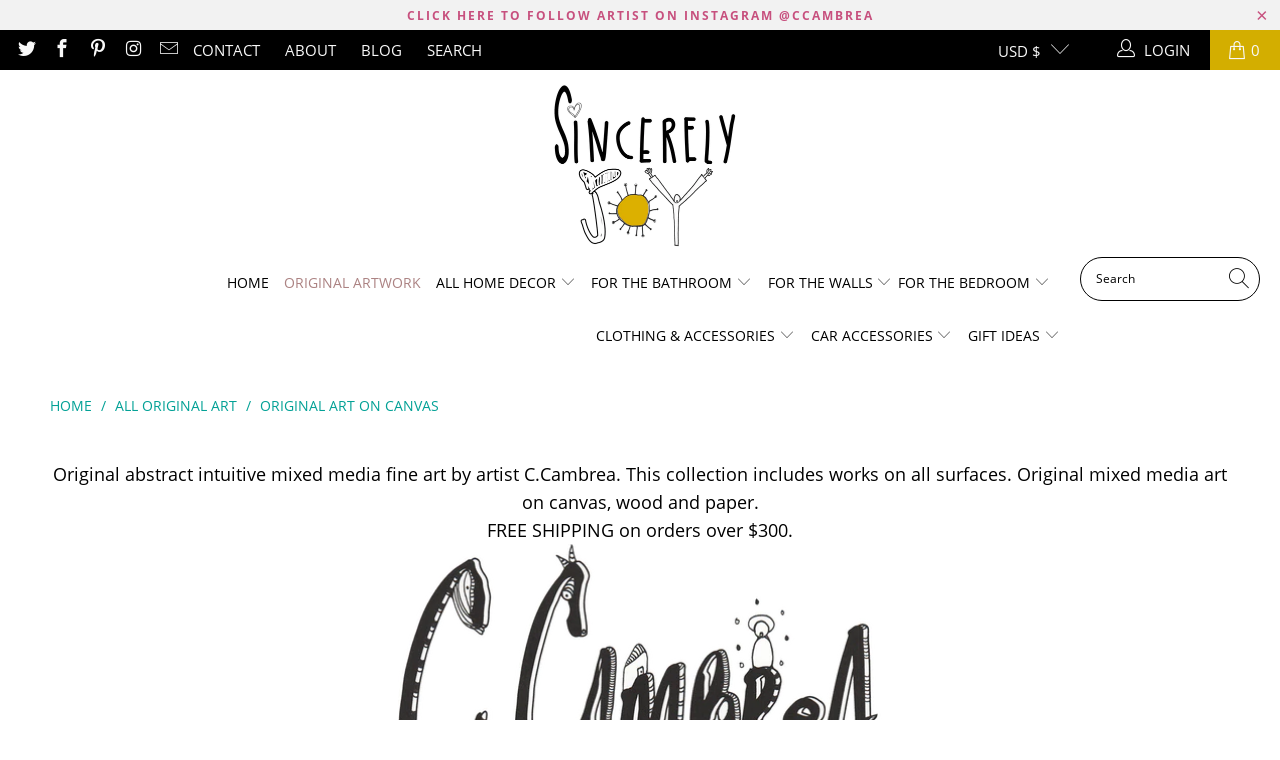

--- FILE ---
content_type: text/html; charset=utf-8
request_url: https://www.sincerelyjoy.com/collections/all-original-art/original-art-on-canvas
body_size: 46019
content:


 <!DOCTYPE html>
<html lang="en"> <head> <meta charset="utf-8"> <meta http-equiv="cleartype" content="on"> <meta name="robots" content="index,follow"> <!-- Mobile Specific Metas --> <meta name="HandheldFriendly" content="True"> <meta name="MobileOptimized" content="320"> <meta name="viewport" content="width=device-width,initial-scale=1"> <meta name="theme-color" content="#ffffff"> <title>
      ALL Original Art Tagged "original art on canvas" - Sincerely Joy</title> <meta name="description" content="Original abstract intuitive mixed media fine art by artist C.Cambrea. This collection includes works on all surfaces. Original mixed media art on canvas, wood and paper. FREE SHIPPING on orders over $300. Tagged &quot;original art on canvas&quot;."/> <!-- Preconnect Domains --> <link rel="preconnect" href="https://fonts.shopifycdn.com" /> <link rel="preconnect" href="https://cdn.shopify.com" /> <link rel="preconnect" href="https://v.shopify.com" /> <link rel="preconnect" href="https://cdn.shopifycloud.com" /> <link rel="preconnect" href="https://monorail-edge.shopifysvc.com"> <!-- fallback for browsers that don't support preconnect --> <link rel="dns-prefetch" href="https://fonts.shopifycdn.com" /> <link rel="dns-prefetch" href="https://cdn.shopify.com" /> <link rel="dns-prefetch" href="https://v.shopify.com" /> <link rel="dns-prefetch" href="https://cdn.shopifycloud.com" /> <link rel="dns-prefetch" href="https://monorail-edge.shopifysvc.com"> <link rel="preconnect" href="https://productreviews.shopifycdn.com" /> <link rel="dns-prefetch" href="https://productreviews.shopifycdn.com" /> <!-- Preload Assets --> <link rel="preload" href="//www.sincerelyjoy.com/cdn/shop/t/6/assets/fancybox.css?v=19278034316635137701632320574" as="style"> <link rel="preload" href="//www.sincerelyjoy.com/cdn/shop/t/6/assets/styles.css?v=158378173517890122081745687958" as="style"> <link rel="preload" href="//www.sincerelyjoy.com/cdn/shop/t/6/assets/jquery.min.js?v=81049236547974671631632320577" as="script"> <link rel="preload" href="//www.sincerelyjoy.com/cdn/shop/t/6/assets/vendors.js?v=128057267601354735931632320584" as="script"> <link rel="preload" href="//www.sincerelyjoy.com/cdn/shop/t/6/assets/sections.js?v=113906195462487004211632402038" as="script"> <link rel="preload" href="//www.sincerelyjoy.com/cdn/shop/t/6/assets/utilities.js?v=19488315523989276981632320600" as="script"> <link rel="preload" href="//www.sincerelyjoy.com/cdn/shop/t/6/assets/app.js?v=32852133673603630311632320600" as="script"> <!-- Stylesheet for Fancybox library --> <link href="//www.sincerelyjoy.com/cdn/shop/t/6/assets/fancybox.css?v=19278034316635137701632320574" rel="stylesheet" type="text/css" media="all" /> <!-- Stylesheets for Turbo --> <link href="//www.sincerelyjoy.com/cdn/shop/t/6/assets/styles.css?v=158378173517890122081745687958" rel="stylesheet" type="text/css" media="all" /> <script>
      window.lazySizesConfig = window.lazySizesConfig || {};

      lazySizesConfig.expand = 300;
      lazySizesConfig.loadHidden = false;

      /*! lazysizes - v5.2.2 - bgset plugin */
      !function(e,t){var a=function(){t(e.lazySizes),e.removeEventListener("lazyunveilread",a,!0)};t=t.bind(null,e,e.document),"object"==typeof module&&module.exports?t(require("lazysizes")):"function"==typeof define&&define.amd?define(["lazysizes"],t):e.lazySizes?a():e.addEventListener("lazyunveilread",a,!0)}(window,function(e,z,g){"use strict";var c,y,b,f,i,s,n,v,m;e.addEventListener&&(c=g.cfg,y=/\s+/g,b=/\s*\|\s+|\s+\|\s*/g,f=/^(.+?)(?:\s+\[\s*(.+?)\s*\])(?:\s+\[\s*(.+?)\s*\])?$/,i=/^\s*\(*\s*type\s*:\s*(.+?)\s*\)*\s*$/,s=/\(|\)|'/,n={contain:1,cover:1},v=function(e,t){var a;t&&((a=t.match(i))&&a[1]?e.setAttribute("type",a[1]):e.setAttribute("media",c.customMedia[t]||t))},m=function(e){var t,a,i,r;e.target._lazybgset&&(a=(t=e.target)._lazybgset,(i=t.currentSrc||t.src)&&((r=g.fire(a,"bgsetproxy",{src:i,useSrc:s.test(i)?JSON.stringify(i):i})).defaultPrevented||(a.style.backgroundImage="url("+r.detail.useSrc+")")),t._lazybgsetLoading&&(g.fire(a,"_lazyloaded",{},!1,!0),delete t._lazybgsetLoading))},addEventListener("lazybeforeunveil",function(e){var t,a,i,r,s,n,l,d,o,u;!e.defaultPrevented&&(t=e.target.getAttribute("data-bgset"))&&(o=e.target,(u=z.createElement("img")).alt="",u._lazybgsetLoading=!0,e.detail.firesLoad=!0,a=t,i=o,r=u,s=z.createElement("picture"),n=i.getAttribute(c.sizesAttr),l=i.getAttribute("data-ratio"),d=i.getAttribute("data-optimumx"),i._lazybgset&&i._lazybgset.parentNode==i&&i.removeChild(i._lazybgset),Object.defineProperty(r,"_lazybgset",{value:i,writable:!0}),Object.defineProperty(i,"_lazybgset",{value:s,writable:!0}),a=a.replace(y," ").split(b),s.style.display="none",r.className=c.lazyClass,1!=a.length||n||(n="auto"),a.forEach(function(e){var t,a=z.createElement("source");n&&"auto"!=n&&a.setAttribute("sizes",n),(t=e.match(f))?(a.setAttribute(c.srcsetAttr,t[1]),v(a,t[2]),v(a,t[3])):a.setAttribute(c.srcsetAttr,e),s.appendChild(a)}),n&&(r.setAttribute(c.sizesAttr,n),i.removeAttribute(c.sizesAttr),i.removeAttribute("sizes")),d&&r.setAttribute("data-optimumx",d),l&&r.setAttribute("data-ratio",l),s.appendChild(r),i.appendChild(s),setTimeout(function(){g.loader.unveil(u),g.rAF(function(){g.fire(u,"_lazyloaded",{},!0,!0),u.complete&&m({target:u})})}))}),z.addEventListener("load",m,!0),e.addEventListener("lazybeforesizes",function(e){var t,a,i,r;e.detail.instance==g&&e.target._lazybgset&&e.detail.dataAttr&&(t=e.target._lazybgset,i=t,r=(getComputedStyle(i)||{getPropertyValue:function(){}}).getPropertyValue("background-size"),!n[r]&&n[i.style.backgroundSize]&&(r=i.style.backgroundSize),n[a=r]&&(e.target._lazysizesParentFit=a,g.rAF(function(){e.target.setAttribute("data-parent-fit",a),e.target._lazysizesParentFit&&delete e.target._lazysizesParentFit})))},!0),z.documentElement.addEventListener("lazybeforesizes",function(e){var t,a;!e.defaultPrevented&&e.target._lazybgset&&e.detail.instance==g&&(e.detail.width=(t=e.target._lazybgset,a=g.gW(t,t.parentNode),(!t._lazysizesWidth||a>t._lazysizesWidth)&&(t._lazysizesWidth=a),t._lazysizesWidth))}))});

      /*! lazysizes - v5.2.2 */
      !function(e){var t=function(u,D,f){"use strict";var k,H;if(function(){var e;var t={lazyClass:"lazyload",loadedClass:"lazyloaded",loadingClass:"lazyloading",preloadClass:"lazypreload",errorClass:"lazyerror",autosizesClass:"lazyautosizes",srcAttr:"data-src",srcsetAttr:"data-srcset",sizesAttr:"data-sizes",minSize:40,customMedia:{},init:true,expFactor:1.5,hFac:.8,loadMode:2,loadHidden:true,ricTimeout:0,throttleDelay:125};H=u.lazySizesConfig||u.lazysizesConfig||{};for(e in t){if(!(e in H)){H[e]=t[e]}}}(),!D||!D.getElementsByClassName){return{init:function(){},cfg:H,noSupport:true}}var O=D.documentElement,a=u.HTMLPictureElement,P="addEventListener",$="getAttribute",q=u[P].bind(u),I=u.setTimeout,U=u.requestAnimationFrame||I,l=u.requestIdleCallback,j=/^picture$/i,r=["load","error","lazyincluded","_lazyloaded"],i={},G=Array.prototype.forEach,J=function(e,t){if(!i[t]){i[t]=new RegExp("(\\s|^)"+t+"(\\s|$)")}return i[t].test(e[$]("class")||"")&&i[t]},K=function(e,t){if(!J(e,t)){e.setAttribute("class",(e[$]("class")||"").trim()+" "+t)}},Q=function(e,t){var i;if(i=J(e,t)){e.setAttribute("class",(e[$]("class")||"").replace(i," "))}},V=function(t,i,e){var a=e?P:"removeEventListener";if(e){V(t,i)}r.forEach(function(e){t[a](e,i)})},X=function(e,t,i,a,r){var n=D.createEvent("Event");if(!i){i={}}i.instance=k;n.initEvent(t,!a,!r);n.detail=i;e.dispatchEvent(n);return n},Y=function(e,t){var i;if(!a&&(i=u.picturefill||H.pf)){if(t&&t.src&&!e[$]("srcset")){e.setAttribute("srcset",t.src)}i({reevaluate:true,elements:[e]})}else if(t&&t.src){e.src=t.src}},Z=function(e,t){return(getComputedStyle(e,null)||{})[t]},s=function(e,t,i){i=i||e.offsetWidth;while(i<H.minSize&&t&&!e._lazysizesWidth){i=t.offsetWidth;t=t.parentNode}return i},ee=function(){var i,a;var t=[];var r=[];var n=t;var s=function(){var e=n;n=t.length?r:t;i=true;a=false;while(e.length){e.shift()()}i=false};var e=function(e,t){if(i&&!t){e.apply(this,arguments)}else{n.push(e);if(!a){a=true;(D.hidden?I:U)(s)}}};e._lsFlush=s;return e}(),te=function(i,e){return e?function(){ee(i)}:function(){var e=this;var t=arguments;ee(function(){i.apply(e,t)})}},ie=function(e){var i;var a=0;var r=H.throttleDelay;var n=H.ricTimeout;var t=function(){i=false;a=f.now();e()};var s=l&&n>49?function(){l(t,{timeout:n});if(n!==H.ricTimeout){n=H.ricTimeout}}:te(function(){I(t)},true);return function(e){var t;if(e=e===true){n=33}if(i){return}i=true;t=r-(f.now()-a);if(t<0){t=0}if(e||t<9){s()}else{I(s,t)}}},ae=function(e){var t,i;var a=99;var r=function(){t=null;e()};var n=function(){var e=f.now()-i;if(e<a){I(n,a-e)}else{(l||r)(r)}};return function(){i=f.now();if(!t){t=I(n,a)}}},e=function(){var v,m,c,h,e;var y,z,g,p,C,b,A;var n=/^img$/i;var d=/^iframe$/i;var E="onscroll"in u&&!/(gle|ing)bot/.test(navigator.userAgent);var _=0;var w=0;var N=0;var M=-1;var x=function(e){N--;if(!e||N<0||!e.target){N=0}};var W=function(e){if(A==null){A=Z(D.body,"visibility")=="hidden"}return A||!(Z(e.parentNode,"visibility")=="hidden"&&Z(e,"visibility")=="hidden")};var S=function(e,t){var i;var a=e;var r=W(e);g-=t;b+=t;p-=t;C+=t;while(r&&(a=a.offsetParent)&&a!=D.body&&a!=O){r=(Z(a,"opacity")||1)>0;if(r&&Z(a,"overflow")!="visible"){i=a.getBoundingClientRect();r=C>i.left&&p<i.right&&b>i.top-1&&g<i.bottom+1}}return r};var t=function(){var e,t,i,a,r,n,s,l,o,u,f,c;var d=k.elements;if((h=H.loadMode)&&N<8&&(e=d.length)){t=0;M++;for(;t<e;t++){if(!d[t]||d[t]._lazyRace){continue}if(!E||k.prematureUnveil&&k.prematureUnveil(d[t])){R(d[t]);continue}if(!(l=d[t][$]("data-expand"))||!(n=l*1)){n=w}if(!u){u=!H.expand||H.expand<1?O.clientHeight>500&&O.clientWidth>500?500:370:H.expand;k._defEx=u;f=u*H.expFactor;c=H.hFac;A=null;if(w<f&&N<1&&M>2&&h>2&&!D.hidden){w=f;M=0}else if(h>1&&M>1&&N<6){w=u}else{w=_}}if(o!==n){y=innerWidth+n*c;z=innerHeight+n;s=n*-1;o=n}i=d[t].getBoundingClientRect();if((b=i.bottom)>=s&&(g=i.top)<=z&&(C=i.right)>=s*c&&(p=i.left)<=y&&(b||C||p||g)&&(H.loadHidden||W(d[t]))&&(m&&N<3&&!l&&(h<3||M<4)||S(d[t],n))){R(d[t]);r=true;if(N>9){break}}else if(!r&&m&&!a&&N<4&&M<4&&h>2&&(v[0]||H.preloadAfterLoad)&&(v[0]||!l&&(b||C||p||g||d[t][$](H.sizesAttr)!="auto"))){a=v[0]||d[t]}}if(a&&!r){R(a)}}};var i=ie(t);var B=function(e){var t=e.target;if(t._lazyCache){delete t._lazyCache;return}x(e);K(t,H.loadedClass);Q(t,H.loadingClass);V(t,L);X(t,"lazyloaded")};var a=te(B);var L=function(e){a({target:e.target})};var T=function(t,i){try{t.contentWindow.location.replace(i)}catch(e){t.src=i}};var F=function(e){var t;var i=e[$](H.srcsetAttr);if(t=H.customMedia[e[$]("data-media")||e[$]("media")]){e.setAttribute("media",t)}if(i){e.setAttribute("srcset",i)}};var s=te(function(t,e,i,a,r){var n,s,l,o,u,f;if(!(u=X(t,"lazybeforeunveil",e)).defaultPrevented){if(a){if(i){K(t,H.autosizesClass)}else{t.setAttribute("sizes",a)}}s=t[$](H.srcsetAttr);n=t[$](H.srcAttr);if(r){l=t.parentNode;o=l&&j.test(l.nodeName||"")}f=e.firesLoad||"src"in t&&(s||n||o);u={target:t};K(t,H.loadingClass);if(f){clearTimeout(c);c=I(x,2500);V(t,L,true)}if(o){G.call(l.getElementsByTagName("source"),F)}if(s){t.setAttribute("srcset",s)}else if(n&&!o){if(d.test(t.nodeName)){T(t,n)}else{t.src=n}}if(r&&(s||o)){Y(t,{src:n})}}if(t._lazyRace){delete t._lazyRace}Q(t,H.lazyClass);ee(function(){var e=t.complete&&t.naturalWidth>1;if(!f||e){if(e){K(t,"ls-is-cached")}B(u);t._lazyCache=true;I(function(){if("_lazyCache"in t){delete t._lazyCache}},9)}if(t.loading=="lazy"){N--}},true)});var R=function(e){if(e._lazyRace){return}var t;var i=n.test(e.nodeName);var a=i&&(e[$](H.sizesAttr)||e[$]("sizes"));var r=a=="auto";if((r||!m)&&i&&(e[$]("src")||e.srcset)&&!e.complete&&!J(e,H.errorClass)&&J(e,H.lazyClass)){return}t=X(e,"lazyunveilread").detail;if(r){re.updateElem(e,true,e.offsetWidth)}e._lazyRace=true;N++;s(e,t,r,a,i)};var r=ae(function(){H.loadMode=3;i()});var l=function(){if(H.loadMode==3){H.loadMode=2}r()};var o=function(){if(m){return}if(f.now()-e<999){I(o,999);return}m=true;H.loadMode=3;i();q("scroll",l,true)};return{_:function(){e=f.now();k.elements=D.getElementsByClassName(H.lazyClass);v=D.getElementsByClassName(H.lazyClass+" "+H.preloadClass);q("scroll",i,true);q("resize",i,true);q("pageshow",function(e){if(e.persisted){var t=D.querySelectorAll("."+H.loadingClass);if(t.length&&t.forEach){U(function(){t.forEach(function(e){if(e.complete){R(e)}})})}}});if(u.MutationObserver){new MutationObserver(i).observe(O,{childList:true,subtree:true,attributes:true})}else{O[P]("DOMNodeInserted",i,true);O[P]("DOMAttrModified",i,true);setInterval(i,999)}q("hashchange",i,true);["focus","mouseover","click","load","transitionend","animationend"].forEach(function(e){D[P](e,i,true)});if(/d$|^c/.test(D.readyState)){o()}else{q("load",o);D[P]("DOMContentLoaded",i);I(o,2e4)}if(k.elements.length){t();ee._lsFlush()}else{i()}},checkElems:i,unveil:R,_aLSL:l}}(),re=function(){var i;var n=te(function(e,t,i,a){var r,n,s;e._lazysizesWidth=a;a+="px";e.setAttribute("sizes",a);if(j.test(t.nodeName||"")){r=t.getElementsByTagName("source");for(n=0,s=r.length;n<s;n++){r[n].setAttribute("sizes",a)}}if(!i.detail.dataAttr){Y(e,i.detail)}});var a=function(e,t,i){var a;var r=e.parentNode;if(r){i=s(e,r,i);a=X(e,"lazybeforesizes",{width:i,dataAttr:!!t});if(!a.defaultPrevented){i=a.detail.width;if(i&&i!==e._lazysizesWidth){n(e,r,a,i)}}}};var e=function(){var e;var t=i.length;if(t){e=0;for(;e<t;e++){a(i[e])}}};var t=ae(e);return{_:function(){i=D.getElementsByClassName(H.autosizesClass);q("resize",t)},checkElems:t,updateElem:a}}(),t=function(){if(!t.i&&D.getElementsByClassName){t.i=true;re._();e._()}};return I(function(){H.init&&t()}),k={cfg:H,autoSizer:re,loader:e,init:t,uP:Y,aC:K,rC:Q,hC:J,fire:X,gW:s,rAF:ee}}(e,e.document,Date);e.lazySizes=t,"object"==typeof module&&module.exports&&(module.exports=t)}("undefined"!=typeof window?window:{});</script> <!-- Icons --> <link rel="shortcut icon" type="image/x-icon" href="//www.sincerelyjoy.com/cdn/shop/files/sun_180x180.png?v=1613164025"> <link rel="apple-touch-icon" href="//www.sincerelyjoy.com/cdn/shop/files/sun_180x180.png?v=1613164025"/> <link rel="apple-touch-icon" sizes="57x57" href="//www.sincerelyjoy.com/cdn/shop/files/sun_57x57.png?v=1613164025"/> <link rel="apple-touch-icon" sizes="60x60" href="//www.sincerelyjoy.com/cdn/shop/files/sun_60x60.png?v=1613164025"/> <link rel="apple-touch-icon" sizes="72x72" href="//www.sincerelyjoy.com/cdn/shop/files/sun_72x72.png?v=1613164025"/> <link rel="apple-touch-icon" sizes="76x76" href="//www.sincerelyjoy.com/cdn/shop/files/sun_76x76.png?v=1613164025"/> <link rel="apple-touch-icon" sizes="114x114" href="//www.sincerelyjoy.com/cdn/shop/files/sun_114x114.png?v=1613164025"/> <link rel="apple-touch-icon" sizes="180x180" href="//www.sincerelyjoy.com/cdn/shop/files/sun_180x180.png?v=1613164025"/> <link rel="apple-touch-icon" sizes="228x228" href="//www.sincerelyjoy.com/cdn/shop/files/sun_228x228.png?v=1613164025"/> <link rel="canonical" href="https://www.sincerelyjoy.com/collections/all-original-art/original-art-on-canvas"/> <script src="//www.sincerelyjoy.com/cdn/shop/t/6/assets/jquery.min.js?v=81049236547974671631632320577" defer></script> <script type="text/javascript" src="/services/javascripts/currencies.js" data-no-instant></script> <script src="//www.sincerelyjoy.com/cdn/shop/t/6/assets/currencies.js?v=123947745901353827081632320574" defer></script> <script>
      window.Theme = window.Theme || {};
      window.Theme.version = '6.3.2';
      window.Theme.name = 'Turbo';</script>
    


    
<template id="price-ui"><span class="price " data-price></span><span class="compare-at-price" data-compare-at-price></span><span class="unit-pricing" data-unit-pricing></span></template> <template id="price-ui-badge"><div class="price-ui-badge__sticker"> <span class="price-ui-badge__sticker-text" data-badge></span></div></template> <template id="price-ui__price"><span class="money" data-price></span></template> <template id="price-ui__price-range"><span class="price-min" data-price-min><span class="money" data-price></span></span> - <span class="price-max" data-price-max><span class="money" data-price></span></span></template> <template id="price-ui__unit-pricing"><span class="unit-quantity" data-unit-quantity></span> | <span class="unit-price" data-unit-price><span class="money" data-price></span></span> / <span class="unit-measurement" data-unit-measurement></span></template> <template id="price-ui-badge__percent-savings-range">Save up to <span data-price-percent></span>%</template> <template id="price-ui-badge__percent-savings">Save <span data-price-percent></span>%</template> <template id="price-ui-badge__price-savings-range">Save up to <span class="money" data-price></span></template> <template id="price-ui-badge__price-savings">Save <span class="money" data-price></span></template> <template id="price-ui-badge__on-sale">Sale</template> <template id="price-ui-badge__sold-out">Sold out</template> <template id="price-ui-badge__in-stock">In stock</template> <script>
      
window.Shopify = window.Shopify || {};window.Shopify.theme_settings = {};
window.Currency = window.Currency || {};window.Shopify.routes = {};window.Shopify.theme_settings.display_tos_checkbox = false;window.Shopify.theme_settings.go_to_checkout = true;window.Shopify.theme_settings.cart_action = "redirect_cart";window.Shopify.theme_settings.cart_shipping_calculator = true;window.Shopify.theme_settings.collection_swatches = false;window.Shopify.theme_settings.collection_secondary_image = false;


window.Currency.show_multiple_currencies = false;
window.Currency.shop_currency = "USD";
window.Currency.default_currency = "USD";
window.Currency.display_format = "money_format";
window.Currency.money_format = "${{amount}}";
window.Currency.money_format_no_currency = "${{amount}}";
window.Currency.money_format_currency = "${{amount}} USD";
window.Currency.native_multi_currency = true;
window.Currency.iso_code = "USD";
window.Currency.symbol = "$";window.Shopify.theme_settings.display_inventory_left = false;window.Shopify.theme_settings.inventory_threshold = 10;window.Shopify.theme_settings.limit_quantity = false;window.Shopify.theme_settings.menu_position = "inline";window.Shopify.theme_settings.newsletter_popup = false;window.Shopify.theme_settings.newsletter_popup_days = "14";window.Shopify.theme_settings.newsletter_popup_mobile = false;window.Shopify.theme_settings.newsletter_popup_seconds = 0;window.Shopify.theme_settings.pagination_type = "infinite_scroll";window.Shopify.theme_settings.search_pagination_type = "basic_pagination";window.Shopify.theme_settings.enable_shopify_review_comments = true;window.Shopify.theme_settings.enable_shopify_collection_badges = false;window.Shopify.theme_settings.quick_shop_thumbnail_position = "bottom-thumbnails";window.Shopify.theme_settings.product_form_style = "swatches";window.Shopify.theme_settings.sale_banner_enabled = true;window.Shopify.theme_settings.display_savings = false;window.Shopify.theme_settings.display_sold_out_price = false;window.Shopify.theme_settings.sold_out_text = "Sold Out";window.Shopify.theme_settings.free_text = "Free";window.Shopify.theme_settings.video_looping = false;window.Shopify.theme_settings.quick_shop_style = "popup";window.Shopify.theme_settings.hover_enabled = false;window.Shopify.routes.cart_url = "/cart";window.Shopify.routes.root_url = "/";window.Shopify.routes.search_url = "/search";window.Shopify.theme_settings.image_loading_style = "blur-up";window.Shopify.theme_settings.search_option = "everything";window.Shopify.theme_settings.search_items_to_display = 5;window.Shopify.theme_settings.enable_autocomplete = true;window.Shopify.theme_settings.page_dots_enabled = false;window.Shopify.theme_settings.slideshow_arrow_size = "regular";window.Shopify.theme_settings.quick_shop_enabled = true;window.Shopify.translation =window.Shopify.translation || {};window.Shopify.translation.agree_to_terms_warning = "You must agree with the terms and conditions to checkout.";window.Shopify.translation.one_item_left = "item left";window.Shopify.translation.items_left_text = "items left";window.Shopify.translation.cart_savings_text = "Total Savings";window.Shopify.translation.cart_discount_text = "Discount";window.Shopify.translation.cart_subtotal_text = "Subtotal";window.Shopify.translation.cart_remove_text = "Remove";window.Shopify.translation.cart_free_text = "Free";window.Shopify.translation.newsletter_success_text = "Thank you for joining our mailing list!";window.Shopify.translation.notify_email = "Enter your email address...";window.Shopify.translation.notify_email_value = "Translation missing: en.contact.fields.email";window.Shopify.translation.notify_email_send = "Send";window.Shopify.translation.notify_message_first = "Please notify me when ";window.Shopify.translation.notify_message_last = " becomes available - ";window.Shopify.translation.notify_success_text = "Thanks! We will notify you when this product becomes available!";window.Shopify.translation.add_to_cart = "Add to Cart";window.Shopify.translation.coming_soon_text = "Coming Soon";window.Shopify.translation.sold_out_text = "Sold Out";window.Shopify.translation.sale_text = "Sale";window.Shopify.translation.savings_text = "You Save";window.Shopify.translation.from_text = "from";window.Shopify.translation.new_text = "New";window.Shopify.translation.pre_order_text = "Pre-Order";window.Shopify.translation.unavailable_text = "Unavailable";window.Shopify.translation.all_results = "View all results";window.Shopify.translation.no_results = "Sorry, no results!";window.Shopify.media_queries =window.Shopify.media_queries || {};window.Shopify.media_queries.small = window.matchMedia( "(max-width: 480px)" );window.Shopify.media_queries.medium = window.matchMedia( "(max-width: 798px)" );window.Shopify.media_queries.large = window.matchMedia( "(min-width: 799px)" );window.Shopify.media_queries.larger = window.matchMedia( "(min-width: 960px)" );window.Shopify.media_queries.xlarge = window.matchMedia( "(min-width: 1200px)" );window.Shopify.media_queries.ie10 = window.matchMedia( "all and (-ms-high-contrast: none), (-ms-high-contrast: active)" );window.Shopify.media_queries.tablet = window.matchMedia( "only screen and (min-width: 799px) and (max-width: 1024px)" );</script> <script src="//www.sincerelyjoy.com/cdn/shop/t/6/assets/vendors.js?v=128057267601354735931632320584" defer></script> <script src="//www.sincerelyjoy.com/cdn/shop/t/6/assets/sections.js?v=113906195462487004211632402038" defer></script> <script src="//www.sincerelyjoy.com/cdn/shop/t/6/assets/utilities.js?v=19488315523989276981632320600" defer></script> <script src="//www.sincerelyjoy.com/cdn/shop/t/6/assets/app.js?v=32852133673603630311632320600" defer></script> <script src="//www.sincerelyjoy.com/cdn/shop/t/6/assets/instantclick.min.js?v=20092422000980684151632320576" data-no-instant defer></script> <script data-no-instant>
        window.addEventListener('DOMContentLoaded', function() {

          function inIframe() {
            try {
              return window.self !== window.top;
            } catch (e) {
              return true;
            }
          }

          if (!inIframe()){
            InstantClick.on('change', function() {

              $('head script[src*="shopify"]').each(function() {
                var script = document.createElement('script');
                script.type = 'text/javascript';
                script.src = $(this).attr('src');

                $('body').append(script);
              });

              $('body').removeClass('fancybox-active');
              $.fancybox.destroy();

              InstantClick.init();

            });
          }
        });</script> <script></script> <script>window.performance && window.performance.mark && window.performance.mark('shopify.content_for_header.start');</script><meta name="google-site-verification" content="wuPU0dGqZRcofGnK-iGZLpW9A3zezzVBGTfaVgekTSo">
<meta id="shopify-digital-wallet" name="shopify-digital-wallet" content="/25186554/digital_wallets/dialog">
<meta name="shopify-checkout-api-token" content="1f523cc9a26ed01c72fa6eb9cc4acdbe">
<meta id="in-context-paypal-metadata" data-shop-id="25186554" data-venmo-supported="false" data-environment="production" data-locale="en_US" data-paypal-v4="true" data-currency="USD">
<link rel="alternate" type="application/atom+xml" title="Feed" href="/collections/all-original-art/original-art-on-canvas.atom" />
<link rel="next" href="/collections/all-original-art/original-art-on-canvas?page=2">
<link rel="alternate" type="application/json+oembed" href="https://www.sincerelyjoy.com/collections/all-original-art/original-art-on-canvas.oembed">
<script async="async" src="/checkouts/internal/preloads.js?locale=en-US"></script>
<link rel="preconnect" href="https://shop.app" crossorigin="anonymous">
<script async="async" src="https://shop.app/checkouts/internal/preloads.js?locale=en-US&shop_id=25186554" crossorigin="anonymous"></script>
<script id="apple-pay-shop-capabilities" type="application/json">{"shopId":25186554,"countryCode":"US","currencyCode":"USD","merchantCapabilities":["supports3DS"],"merchantId":"gid:\/\/shopify\/Shop\/25186554","merchantName":"Sincerely Joy","requiredBillingContactFields":["postalAddress","email"],"requiredShippingContactFields":["postalAddress","email"],"shippingType":"shipping","supportedNetworks":["visa","masterCard","amex","discover","elo","jcb"],"total":{"type":"pending","label":"Sincerely Joy","amount":"1.00"},"shopifyPaymentsEnabled":true,"supportsSubscriptions":true}</script>
<script id="shopify-features" type="application/json">{"accessToken":"1f523cc9a26ed01c72fa6eb9cc4acdbe","betas":["rich-media-storefront-analytics"],"domain":"www.sincerelyjoy.com","predictiveSearch":true,"shopId":25186554,"locale":"en"}</script>
<script>var Shopify = Shopify || {};
Shopify.shop = "sincerely-joy.myshopify.com";
Shopify.locale = "en";
Shopify.currency = {"active":"USD","rate":"1.0"};
Shopify.country = "US";
Shopify.theme = {"name":"Turbo-v6.3.2 (DEFAULT - OOTS)","id":123806941231,"schema_name":"Turbo","schema_version":"6.3.2","theme_store_id":null,"role":"main"};
Shopify.theme.handle = "null";
Shopify.theme.style = {"id":null,"handle":null};
Shopify.cdnHost = "www.sincerelyjoy.com/cdn";
Shopify.routes = Shopify.routes || {};
Shopify.routes.root = "/";</script>
<script type="module">!function(o){(o.Shopify=o.Shopify||{}).modules=!0}(window);</script>
<script>!function(o){function n(){var o=[];function n(){o.push(Array.prototype.slice.apply(arguments))}return n.q=o,n}var t=o.Shopify=o.Shopify||{};t.loadFeatures=n(),t.autoloadFeatures=n()}(window);</script>
<script>
  window.ShopifyPay = window.ShopifyPay || {};
  window.ShopifyPay.apiHost = "shop.app\/pay";
  window.ShopifyPay.redirectState = null;
</script>
<script id="shop-js-analytics" type="application/json">{"pageType":"collection"}</script>
<script defer="defer" async type="module" src="//www.sincerelyjoy.com/cdn/shopifycloud/shop-js/modules/v2/client.init-shop-cart-sync_BdyHc3Nr.en.esm.js"></script>
<script defer="defer" async type="module" src="//www.sincerelyjoy.com/cdn/shopifycloud/shop-js/modules/v2/chunk.common_Daul8nwZ.esm.js"></script>
<script type="module">
  await import("//www.sincerelyjoy.com/cdn/shopifycloud/shop-js/modules/v2/client.init-shop-cart-sync_BdyHc3Nr.en.esm.js");
await import("//www.sincerelyjoy.com/cdn/shopifycloud/shop-js/modules/v2/chunk.common_Daul8nwZ.esm.js");

  window.Shopify.SignInWithShop?.initShopCartSync?.({"fedCMEnabled":true,"windoidEnabled":true});

</script>
<script>
  window.Shopify = window.Shopify || {};
  if (!window.Shopify.featureAssets) window.Shopify.featureAssets = {};
  window.Shopify.featureAssets['shop-js'] = {"shop-cart-sync":["modules/v2/client.shop-cart-sync_QYOiDySF.en.esm.js","modules/v2/chunk.common_Daul8nwZ.esm.js"],"init-fed-cm":["modules/v2/client.init-fed-cm_DchLp9rc.en.esm.js","modules/v2/chunk.common_Daul8nwZ.esm.js"],"shop-button":["modules/v2/client.shop-button_OV7bAJc5.en.esm.js","modules/v2/chunk.common_Daul8nwZ.esm.js"],"init-windoid":["modules/v2/client.init-windoid_DwxFKQ8e.en.esm.js","modules/v2/chunk.common_Daul8nwZ.esm.js"],"shop-cash-offers":["modules/v2/client.shop-cash-offers_DWtL6Bq3.en.esm.js","modules/v2/chunk.common_Daul8nwZ.esm.js","modules/v2/chunk.modal_CQq8HTM6.esm.js"],"shop-toast-manager":["modules/v2/client.shop-toast-manager_CX9r1SjA.en.esm.js","modules/v2/chunk.common_Daul8nwZ.esm.js"],"init-shop-email-lookup-coordinator":["modules/v2/client.init-shop-email-lookup-coordinator_UhKnw74l.en.esm.js","modules/v2/chunk.common_Daul8nwZ.esm.js"],"pay-button":["modules/v2/client.pay-button_DzxNnLDY.en.esm.js","modules/v2/chunk.common_Daul8nwZ.esm.js"],"avatar":["modules/v2/client.avatar_BTnouDA3.en.esm.js"],"init-shop-cart-sync":["modules/v2/client.init-shop-cart-sync_BdyHc3Nr.en.esm.js","modules/v2/chunk.common_Daul8nwZ.esm.js"],"shop-login-button":["modules/v2/client.shop-login-button_D8B466_1.en.esm.js","modules/v2/chunk.common_Daul8nwZ.esm.js","modules/v2/chunk.modal_CQq8HTM6.esm.js"],"init-customer-accounts-sign-up":["modules/v2/client.init-customer-accounts-sign-up_C8fpPm4i.en.esm.js","modules/v2/client.shop-login-button_D8B466_1.en.esm.js","modules/v2/chunk.common_Daul8nwZ.esm.js","modules/v2/chunk.modal_CQq8HTM6.esm.js"],"init-shop-for-new-customer-accounts":["modules/v2/client.init-shop-for-new-customer-accounts_CVTO0Ztu.en.esm.js","modules/v2/client.shop-login-button_D8B466_1.en.esm.js","modules/v2/chunk.common_Daul8nwZ.esm.js","modules/v2/chunk.modal_CQq8HTM6.esm.js"],"init-customer-accounts":["modules/v2/client.init-customer-accounts_dRgKMfrE.en.esm.js","modules/v2/client.shop-login-button_D8B466_1.en.esm.js","modules/v2/chunk.common_Daul8nwZ.esm.js","modules/v2/chunk.modal_CQq8HTM6.esm.js"],"shop-follow-button":["modules/v2/client.shop-follow-button_CkZpjEct.en.esm.js","modules/v2/chunk.common_Daul8nwZ.esm.js","modules/v2/chunk.modal_CQq8HTM6.esm.js"],"lead-capture":["modules/v2/client.lead-capture_BntHBhfp.en.esm.js","modules/v2/chunk.common_Daul8nwZ.esm.js","modules/v2/chunk.modal_CQq8HTM6.esm.js"],"checkout-modal":["modules/v2/client.checkout-modal_CfxcYbTm.en.esm.js","modules/v2/chunk.common_Daul8nwZ.esm.js","modules/v2/chunk.modal_CQq8HTM6.esm.js"],"shop-login":["modules/v2/client.shop-login_Da4GZ2H6.en.esm.js","modules/v2/chunk.common_Daul8nwZ.esm.js","modules/v2/chunk.modal_CQq8HTM6.esm.js"],"payment-terms":["modules/v2/client.payment-terms_MV4M3zvL.en.esm.js","modules/v2/chunk.common_Daul8nwZ.esm.js","modules/v2/chunk.modal_CQq8HTM6.esm.js"]};
</script>
<script>(function() {
  var isLoaded = false;
  function asyncLoad() {
    if (isLoaded) return;
    isLoaded = true;
    var urls = ["https:\/\/omnisnippet1.com\/platforms\/shopify.js?source=scriptTag\u0026v=2025-05-15T12\u0026shop=sincerely-joy.myshopify.com"];
    for (var i = 0; i <urls.length; i++) {
      var s = document.createElement('script');
      s.type = 'text/javascript';
      s.async = true;
      s.src = urls[i];
      var x = document.getElementsByTagName('script')[0];
      x.parentNode.insertBefore(s, x);
    }
  };
  if(window.attachEvent) {
    window.attachEvent('onload', asyncLoad);
  } else {
    window.addEventListener('load', asyncLoad, false);
  }
})();</script>
<script id="__st">var __st={"a":25186554,"offset":-18000,"reqid":"97982d3c-a611-43b8-b145-7749eb5bf5a7-1769028116","pageurl":"www.sincerelyjoy.com\/collections\/all-original-art\/original-art-on-canvas","u":"53a9bdaa920e","p":"collection","rtyp":"collection","rid":17453187110};</script>
<script>window.ShopifyPaypalV4VisibilityTracking = true;</script>
<script id="captcha-bootstrap">!function(){'use strict';const t='contact',e='account',n='new_comment',o=[[t,t],['blogs',n],['comments',n],[t,'customer']],c=[[e,'customer_login'],[e,'guest_login'],[e,'recover_customer_password'],[e,'create_customer']],r=t=>t.map((([t,e])=>`form[action*='/${t}']:not([data-nocaptcha='true']) input[name='form_type'][value='${e}']`)).join(','),a=t=>()=>t?[...document.querySelectorAll(t)].map((t=>t.form)):[];function s(){const t=[...o],e=r(t);return a(e)}const i='password',u='form_key',d=['recaptcha-v3-token','g-recaptcha-response','h-captcha-response',i],f=()=>{try{return window.sessionStorage}catch{return}},m='__shopify_v',_=t=>t.elements[u];function p(t,e,n=!1){try{const o=window.sessionStorage,c=JSON.parse(o.getItem(e)),{data:r}=function(t){const{data:e,action:n}=t;return t[m]||n?{data:e,action:n}:{data:t,action:n}}(c);for(const[e,n]of Object.entries(r))t.elements[e]&&(t.elements[e].value=n);n&&o.removeItem(e)}catch(o){console.error('form repopulation failed',{error:o})}}const l='form_type',E='cptcha';function T(t){t.dataset[E]=!0}const w=window,h=w.document,L='Shopify',v='ce_forms',y='captcha';let A=!1;((t,e)=>{const n=(g='f06e6c50-85a8-45c8-87d0-21a2b65856fe',I='https://cdn.shopify.com/shopifycloud/storefront-forms-hcaptcha/ce_storefront_forms_captcha_hcaptcha.v1.5.2.iife.js',D={infoText:'Protected by hCaptcha',privacyText:'Privacy',termsText:'Terms'},(t,e,n)=>{const o=w[L][v],c=o.bindForm;if(c)return c(t,g,e,D).then(n);var r;o.q.push([[t,g,e,D],n]),r=I,A||(h.body.append(Object.assign(h.createElement('script'),{id:'captcha-provider',async:!0,src:r})),A=!0)});var g,I,D;w[L]=w[L]||{},w[L][v]=w[L][v]||{},w[L][v].q=[],w[L][y]=w[L][y]||{},w[L][y].protect=function(t,e){n(t,void 0,e),T(t)},Object.freeze(w[L][y]),function(t,e,n,w,h,L){const[v,y,A,g]=function(t,e,n){const i=e?o:[],u=t?c:[],d=[...i,...u],f=r(d),m=r(i),_=r(d.filter((([t,e])=>n.includes(e))));return[a(f),a(m),a(_),s()]}(w,h,L),I=t=>{const e=t.target;return e instanceof HTMLFormElement?e:e&&e.form},D=t=>v().includes(t);t.addEventListener('submit',(t=>{const e=I(t);if(!e)return;const n=D(e)&&!e.dataset.hcaptchaBound&&!e.dataset.recaptchaBound,o=_(e),c=g().includes(e)&&(!o||!o.value);(n||c)&&t.preventDefault(),c&&!n&&(function(t){try{if(!f())return;!function(t){const e=f();if(!e)return;const n=_(t);if(!n)return;const o=n.value;o&&e.removeItem(o)}(t);const e=Array.from(Array(32),(()=>Math.random().toString(36)[2])).join('');!function(t,e){_(t)||t.append(Object.assign(document.createElement('input'),{type:'hidden',name:u})),t.elements[u].value=e}(t,e),function(t,e){const n=f();if(!n)return;const o=[...t.querySelectorAll(`input[type='${i}']`)].map((({name:t})=>t)),c=[...d,...o],r={};for(const[a,s]of new FormData(t).entries())c.includes(a)||(r[a]=s);n.setItem(e,JSON.stringify({[m]:1,action:t.action,data:r}))}(t,e)}catch(e){console.error('failed to persist form',e)}}(e),e.submit())}));const S=(t,e)=>{t&&!t.dataset[E]&&(n(t,e.some((e=>e===t))),T(t))};for(const o of['focusin','change'])t.addEventListener(o,(t=>{const e=I(t);D(e)&&S(e,y())}));const B=e.get('form_key'),M=e.get(l),P=B&&M;t.addEventListener('DOMContentLoaded',(()=>{const t=y();if(P)for(const e of t)e.elements[l].value===M&&p(e,B);[...new Set([...A(),...v().filter((t=>'true'===t.dataset.shopifyCaptcha))])].forEach((e=>S(e,t)))}))}(h,new URLSearchParams(w.location.search),n,t,e,['guest_login'])})(!0,!0)}();</script>
<script integrity="sha256-4kQ18oKyAcykRKYeNunJcIwy7WH5gtpwJnB7kiuLZ1E=" data-source-attribution="shopify.loadfeatures" defer="defer" src="//www.sincerelyjoy.com/cdn/shopifycloud/storefront/assets/storefront/load_feature-a0a9edcb.js" crossorigin="anonymous"></script>
<script crossorigin="anonymous" defer="defer" src="//www.sincerelyjoy.com/cdn/shopifycloud/storefront/assets/shopify_pay/storefront-65b4c6d7.js?v=20250812"></script>
<script data-source-attribution="shopify.dynamic_checkout.dynamic.init">var Shopify=Shopify||{};Shopify.PaymentButton=Shopify.PaymentButton||{isStorefrontPortableWallets:!0,init:function(){window.Shopify.PaymentButton.init=function(){};var t=document.createElement("script");t.src="https://www.sincerelyjoy.com/cdn/shopifycloud/portable-wallets/latest/portable-wallets.en.js",t.type="module",document.head.appendChild(t)}};
</script>
<script data-source-attribution="shopify.dynamic_checkout.buyer_consent">
  function portableWalletsHideBuyerConsent(e){var t=document.getElementById("shopify-buyer-consent"),n=document.getElementById("shopify-subscription-policy-button");t&&n&&(t.classList.add("hidden"),t.setAttribute("aria-hidden","true"),n.removeEventListener("click",e))}function portableWalletsShowBuyerConsent(e){var t=document.getElementById("shopify-buyer-consent"),n=document.getElementById("shopify-subscription-policy-button");t&&n&&(t.classList.remove("hidden"),t.removeAttribute("aria-hidden"),n.addEventListener("click",e))}window.Shopify?.PaymentButton&&(window.Shopify.PaymentButton.hideBuyerConsent=portableWalletsHideBuyerConsent,window.Shopify.PaymentButton.showBuyerConsent=portableWalletsShowBuyerConsent);
</script>
<script data-source-attribution="shopify.dynamic_checkout.cart.bootstrap">document.addEventListener("DOMContentLoaded",(function(){function t(){return document.querySelector("shopify-accelerated-checkout-cart, shopify-accelerated-checkout")}if(t())Shopify.PaymentButton.init();else{new MutationObserver((function(e,n){t()&&(Shopify.PaymentButton.init(),n.disconnect())})).observe(document.body,{childList:!0,subtree:!0})}}));
</script>
<link id="shopify-accelerated-checkout-styles" rel="stylesheet" media="screen" href="https://www.sincerelyjoy.com/cdn/shopifycloud/portable-wallets/latest/accelerated-checkout-backwards-compat.css" crossorigin="anonymous">
<style id="shopify-accelerated-checkout-cart">
        #shopify-buyer-consent {
  margin-top: 1em;
  display: inline-block;
  width: 100%;
}

#shopify-buyer-consent.hidden {
  display: none;
}

#shopify-subscription-policy-button {
  background: none;
  border: none;
  padding: 0;
  text-decoration: underline;
  font-size: inherit;
  cursor: pointer;
}

#shopify-subscription-policy-button::before {
  box-shadow: none;
}

      </style>

<script>window.performance && window.performance.mark && window.performance.mark('shopify.content_for_header.end');</script>

    

<meta name="author" content="Sincerely Joy">
<meta property="og:url" content="https://www.sincerelyjoy.com/collections/all-original-art/original-art-on-canvas">
<meta property="og:site_name" content="Sincerely Joy"> <meta property="og:type" content="product.group"> <meta property="og:title" content="ALL Original Art"> <meta property="og:image" content="https://www.sincerelyjoy.com/cdn/shop/collections/FLORALSISTER-WEB_600x.jpg?v=1584833767"> <meta property="og:image:secure_url" content="https://www.sincerelyjoy.com/cdn/shop/collections/FLORALSISTER-WEB_600x.jpg?v=1584833767"> <meta property="og:image:width" content="462"> <meta property="og:image:height" content="640"> <meta property="og:image:alt" content="ALL Original Art"> <meta property="og:image" content="https://www.sincerelyjoy.com/cdn/shop/files/HIAKA_WEB_FULL_WITH_CRYSTAL_600x.jpg?v=1742050598"> <meta property="og:image:secure_url" content="https://www.sincerelyjoy.com/cdn/shop/files/HIAKA_WEB_FULL_WITH_CRYSTAL_600x.jpg?v=1742050598"> <meta property="og:description" content="Original abstract intuitive mixed media fine art by artist C.Cambrea. This collection includes works on all surfaces. Original mixed media art on canvas, wood and paper. FREE SHIPPING on orders over $300."> <meta name="twitter:site" content="@sincerelyjoyxo">

<meta name="twitter:card" content="summary"><link href="https://monorail-edge.shopifysvc.com" rel="dns-prefetch">
<script>(function(){if ("sendBeacon" in navigator && "performance" in window) {try {var session_token_from_headers = performance.getEntriesByType('navigation')[0].serverTiming.find(x => x.name == '_s').description;} catch {var session_token_from_headers = undefined;}var session_cookie_matches = document.cookie.match(/_shopify_s=([^;]*)/);var session_token_from_cookie = session_cookie_matches && session_cookie_matches.length === 2 ? session_cookie_matches[1] : "";var session_token = session_token_from_headers || session_token_from_cookie || "";function handle_abandonment_event(e) {var entries = performance.getEntries().filter(function(entry) {return /monorail-edge.shopifysvc.com/.test(entry.name);});if (!window.abandonment_tracked && entries.length === 0) {window.abandonment_tracked = true;var currentMs = Date.now();var navigation_start = performance.timing.navigationStart;var payload = {shop_id: 25186554,url: window.location.href,navigation_start,duration: currentMs - navigation_start,session_token,page_type: "collection"};window.navigator.sendBeacon("https://monorail-edge.shopifysvc.com/v1/produce", JSON.stringify({schema_id: "online_store_buyer_site_abandonment/1.1",payload: payload,metadata: {event_created_at_ms: currentMs,event_sent_at_ms: currentMs}}));}}window.addEventListener('pagehide', handle_abandonment_event);}}());</script>
<script id="web-pixels-manager-setup">(function e(e,d,r,n,o){if(void 0===o&&(o={}),!Boolean(null===(a=null===(i=window.Shopify)||void 0===i?void 0:i.analytics)||void 0===a?void 0:a.replayQueue)){var i,a;window.Shopify=window.Shopify||{};var t=window.Shopify;t.analytics=t.analytics||{};var s=t.analytics;s.replayQueue=[],s.publish=function(e,d,r){return s.replayQueue.push([e,d,r]),!0};try{self.performance.mark("wpm:start")}catch(e){}var l=function(){var e={modern:/Edge?\/(1{2}[4-9]|1[2-9]\d|[2-9]\d{2}|\d{4,})\.\d+(\.\d+|)|Firefox\/(1{2}[4-9]|1[2-9]\d|[2-9]\d{2}|\d{4,})\.\d+(\.\d+|)|Chrom(ium|e)\/(9{2}|\d{3,})\.\d+(\.\d+|)|(Maci|X1{2}).+ Version\/(15\.\d+|(1[6-9]|[2-9]\d|\d{3,})\.\d+)([,.]\d+|)( \(\w+\)|)( Mobile\/\w+|) Safari\/|Chrome.+OPR\/(9{2}|\d{3,})\.\d+\.\d+|(CPU[ +]OS|iPhone[ +]OS|CPU[ +]iPhone|CPU IPhone OS|CPU iPad OS)[ +]+(15[._]\d+|(1[6-9]|[2-9]\d|\d{3,})[._]\d+)([._]\d+|)|Android:?[ /-](13[3-9]|1[4-9]\d|[2-9]\d{2}|\d{4,})(\.\d+|)(\.\d+|)|Android.+Firefox\/(13[5-9]|1[4-9]\d|[2-9]\d{2}|\d{4,})\.\d+(\.\d+|)|Android.+Chrom(ium|e)\/(13[3-9]|1[4-9]\d|[2-9]\d{2}|\d{4,})\.\d+(\.\d+|)|SamsungBrowser\/([2-9]\d|\d{3,})\.\d+/,legacy:/Edge?\/(1[6-9]|[2-9]\d|\d{3,})\.\d+(\.\d+|)|Firefox\/(5[4-9]|[6-9]\d|\d{3,})\.\d+(\.\d+|)|Chrom(ium|e)\/(5[1-9]|[6-9]\d|\d{3,})\.\d+(\.\d+|)([\d.]+$|.*Safari\/(?![\d.]+ Edge\/[\d.]+$))|(Maci|X1{2}).+ Version\/(10\.\d+|(1[1-9]|[2-9]\d|\d{3,})\.\d+)([,.]\d+|)( \(\w+\)|)( Mobile\/\w+|) Safari\/|Chrome.+OPR\/(3[89]|[4-9]\d|\d{3,})\.\d+\.\d+|(CPU[ +]OS|iPhone[ +]OS|CPU[ +]iPhone|CPU IPhone OS|CPU iPad OS)[ +]+(10[._]\d+|(1[1-9]|[2-9]\d|\d{3,})[._]\d+)([._]\d+|)|Android:?[ /-](13[3-9]|1[4-9]\d|[2-9]\d{2}|\d{4,})(\.\d+|)(\.\d+|)|Mobile Safari.+OPR\/([89]\d|\d{3,})\.\d+\.\d+|Android.+Firefox\/(13[5-9]|1[4-9]\d|[2-9]\d{2}|\d{4,})\.\d+(\.\d+|)|Android.+Chrom(ium|e)\/(13[3-9]|1[4-9]\d|[2-9]\d{2}|\d{4,})\.\d+(\.\d+|)|Android.+(UC? ?Browser|UCWEB|U3)[ /]?(15\.([5-9]|\d{2,})|(1[6-9]|[2-9]\d|\d{3,})\.\d+)\.\d+|SamsungBrowser\/(5\.\d+|([6-9]|\d{2,})\.\d+)|Android.+MQ{2}Browser\/(14(\.(9|\d{2,})|)|(1[5-9]|[2-9]\d|\d{3,})(\.\d+|))(\.\d+|)|K[Aa][Ii]OS\/(3\.\d+|([4-9]|\d{2,})\.\d+)(\.\d+|)/},d=e.modern,r=e.legacy,n=navigator.userAgent;return n.match(d)?"modern":n.match(r)?"legacy":"unknown"}(),u="modern"===l?"modern":"legacy",c=(null!=n?n:{modern:"",legacy:""})[u],f=function(e){return[e.baseUrl,"/wpm","/b",e.hashVersion,"modern"===e.buildTarget?"m":"l",".js"].join("")}({baseUrl:d,hashVersion:r,buildTarget:u}),m=function(e){var d=e.version,r=e.bundleTarget,n=e.surface,o=e.pageUrl,i=e.monorailEndpoint;return{emit:function(e){var a=e.status,t=e.errorMsg,s=(new Date).getTime(),l=JSON.stringify({metadata:{event_sent_at_ms:s},events:[{schema_id:"web_pixels_manager_load/3.1",payload:{version:d,bundle_target:r,page_url:o,status:a,surface:n,error_msg:t},metadata:{event_created_at_ms:s}}]});if(!i)return console&&console.warn&&console.warn("[Web Pixels Manager] No Monorail endpoint provided, skipping logging."),!1;try{return self.navigator.sendBeacon.bind(self.navigator)(i,l)}catch(e){}var u=new XMLHttpRequest;try{return u.open("POST",i,!0),u.setRequestHeader("Content-Type","text/plain"),u.send(l),!0}catch(e){return console&&console.warn&&console.warn("[Web Pixels Manager] Got an unhandled error while logging to Monorail."),!1}}}}({version:r,bundleTarget:l,surface:e.surface,pageUrl:self.location.href,monorailEndpoint:e.monorailEndpoint});try{o.browserTarget=l,function(e){var d=e.src,r=e.async,n=void 0===r||r,o=e.onload,i=e.onerror,a=e.sri,t=e.scriptDataAttributes,s=void 0===t?{}:t,l=document.createElement("script"),u=document.querySelector("head"),c=document.querySelector("body");if(l.async=n,l.src=d,a&&(l.integrity=a,l.crossOrigin="anonymous"),s)for(var f in s)if(Object.prototype.hasOwnProperty.call(s,f))try{l.dataset[f]=s[f]}catch(e){}if(o&&l.addEventListener("load",o),i&&l.addEventListener("error",i),u)u.appendChild(l);else{if(!c)throw new Error("Did not find a head or body element to append the script");c.appendChild(l)}}({src:f,async:!0,onload:function(){if(!function(){var e,d;return Boolean(null===(d=null===(e=window.Shopify)||void 0===e?void 0:e.analytics)||void 0===d?void 0:d.initialized)}()){var d=window.webPixelsManager.init(e)||void 0;if(d){var r=window.Shopify.analytics;r.replayQueue.forEach((function(e){var r=e[0],n=e[1],o=e[2];d.publishCustomEvent(r,n,o)})),r.replayQueue=[],r.publish=d.publishCustomEvent,r.visitor=d.visitor,r.initialized=!0}}},onerror:function(){return m.emit({status:"failed",errorMsg:"".concat(f," has failed to load")})},sri:function(e){var d=/^sha384-[A-Za-z0-9+/=]+$/;return"string"==typeof e&&d.test(e)}(c)?c:"",scriptDataAttributes:o}),m.emit({status:"loading"})}catch(e){m.emit({status:"failed",errorMsg:(null==e?void 0:e.message)||"Unknown error"})}}})({shopId: 25186554,storefrontBaseUrl: "https://www.sincerelyjoy.com",extensionsBaseUrl: "https://extensions.shopifycdn.com/cdn/shopifycloud/web-pixels-manager",monorailEndpoint: "https://monorail-edge.shopifysvc.com/unstable/produce_batch",surface: "storefront-renderer",enabledBetaFlags: ["2dca8a86"],webPixelsConfigList: [{"id":"459604015","configuration":"{\"config\":\"{\\\"pixel_id\\\":\\\"GT-NMKJP24\\\",\\\"target_country\\\":\\\"US\\\",\\\"gtag_events\\\":[{\\\"type\\\":\\\"purchase\\\",\\\"action_label\\\":\\\"MC-3RBJGY6SKP\\\"},{\\\"type\\\":\\\"page_view\\\",\\\"action_label\\\":\\\"MC-3RBJGY6SKP\\\"},{\\\"type\\\":\\\"view_item\\\",\\\"action_label\\\":\\\"MC-3RBJGY6SKP\\\"}],\\\"enable_monitoring_mode\\\":false}\"}","eventPayloadVersion":"v1","runtimeContext":"OPEN","scriptVersion":"b2a88bafab3e21179ed38636efcd8a93","type":"APP","apiClientId":1780363,"privacyPurposes":[],"dataSharingAdjustments":{"protectedCustomerApprovalScopes":["read_customer_address","read_customer_email","read_customer_name","read_customer_personal_data","read_customer_phone"]}},{"id":"164823087","configuration":"{\"pixel_id\":\"346507143343532\",\"pixel_type\":\"facebook_pixel\",\"metaapp_system_user_token\":\"-\"}","eventPayloadVersion":"v1","runtimeContext":"OPEN","scriptVersion":"ca16bc87fe92b6042fbaa3acc2fbdaa6","type":"APP","apiClientId":2329312,"privacyPurposes":["ANALYTICS","MARKETING","SALE_OF_DATA"],"dataSharingAdjustments":{"protectedCustomerApprovalScopes":["read_customer_address","read_customer_email","read_customer_name","read_customer_personal_data","read_customer_phone"]}},{"id":"43483183","configuration":"{\"tagID\":\"2612619010986\"}","eventPayloadVersion":"v1","runtimeContext":"STRICT","scriptVersion":"18031546ee651571ed29edbe71a3550b","type":"APP","apiClientId":3009811,"privacyPurposes":["ANALYTICS","MARKETING","SALE_OF_DATA"],"dataSharingAdjustments":{"protectedCustomerApprovalScopes":["read_customer_address","read_customer_email","read_customer_name","read_customer_personal_data","read_customer_phone"]}},{"id":"70418479","eventPayloadVersion":"v1","runtimeContext":"LAX","scriptVersion":"1","type":"CUSTOM","privacyPurposes":["ANALYTICS"],"name":"Google Analytics tag (migrated)"},{"id":"shopify-app-pixel","configuration":"{}","eventPayloadVersion":"v1","runtimeContext":"STRICT","scriptVersion":"0450","apiClientId":"shopify-pixel","type":"APP","privacyPurposes":["ANALYTICS","MARKETING"]},{"id":"shopify-custom-pixel","eventPayloadVersion":"v1","runtimeContext":"LAX","scriptVersion":"0450","apiClientId":"shopify-pixel","type":"CUSTOM","privacyPurposes":["ANALYTICS","MARKETING"]}],isMerchantRequest: false,initData: {"shop":{"name":"Sincerely Joy","paymentSettings":{"currencyCode":"USD"},"myshopifyDomain":"sincerely-joy.myshopify.com","countryCode":"US","storefrontUrl":"https:\/\/www.sincerelyjoy.com"},"customer":null,"cart":null,"checkout":null,"productVariants":[],"purchasingCompany":null},},"https://www.sincerelyjoy.com/cdn","fcfee988w5aeb613cpc8e4bc33m6693e112",{"modern":"","legacy":""},{"shopId":"25186554","storefrontBaseUrl":"https:\/\/www.sincerelyjoy.com","extensionBaseUrl":"https:\/\/extensions.shopifycdn.com\/cdn\/shopifycloud\/web-pixels-manager","surface":"storefront-renderer","enabledBetaFlags":"[\"2dca8a86\"]","isMerchantRequest":"false","hashVersion":"fcfee988w5aeb613cpc8e4bc33m6693e112","publish":"custom","events":"[[\"page_viewed\",{}],[\"collection_viewed\",{\"collection\":{\"id\":\"17453187110\",\"title\":\"ALL Original Art\",\"productVariants\":[{\"price\":{\"amount\":6400.0,\"currencyCode\":\"USD\"},\"product\":{\"title\":\"AVAILABLE at SOFT WATER GALLERY- Fine Art on canvas \\\"HI' AKA'\",\"vendor\":\"vendor-unknown\",\"id\":\"7942061719599\",\"untranslatedTitle\":\"AVAILABLE at SOFT WATER GALLERY- Fine Art on canvas \\\"HI' AKA'\",\"url\":\"\/products\/fine-art-on-canvas-hi-aka\",\"type\":\"Original Fine Art All\"},\"id\":\"43661527908399\",\"image\":{\"src\":\"\/\/www.sincerelyjoy.com\/cdn\/shop\/files\/HIAKA_WEB_FULL_WITH_CRYSTAL.jpg?v=1742050598\"},\"sku\":\"ORIGINAL-HIAKA\",\"title\":\"Default Title\",\"untranslatedTitle\":\"Default Title\"},{\"price\":{\"amount\":4400.0,\"currencyCode\":\"USD\"},\"product\":{\"title\":\"AVAILABLE AT SOFT WATER GALLERY- Fine Art on canvas \\\"The long road to finding me\\\"\",\"vendor\":\"vendor-unknown\",\"id\":\"7883492393007\",\"untranslatedTitle\":\"AVAILABLE AT SOFT WATER GALLERY- Fine Art on canvas \\\"The long road to finding me\\\"\",\"url\":\"\/products\/fine-art-on-canvas-with-vintage-chopin-music-sheet-collage-dimin-copy\",\"type\":\"Original Fine Art All\"},\"id\":\"43453768466479\",\"image\":{\"src\":\"\/\/www.sincerelyjoy.com\/cdn\/shop\/files\/LONGROADWEB12.jpg?v=1733438901\"},\"sku\":\"ORIGINAL-LONGROAD\",\"title\":\"Default Title\",\"untranslatedTitle\":\"Default Title\"},{\"price\":{\"amount\":2800.0,\"currencyCode\":\"USD\"},\"product\":{\"title\":\"Fine Art on canvas \\\"Shadow and the Light\\\"\",\"vendor\":\"vendor-unknown\",\"id\":\"7942216319023\",\"untranslatedTitle\":\"Fine Art on canvas \\\"Shadow and the Light\\\"\",\"url\":\"\/products\/fine-art-on-canvas-shadow-and-light\",\"type\":\"Original Fine Art All\"},\"id\":\"43661889830959\",\"image\":{\"src\":\"\/\/www.sincerelyjoy.com\/cdn\/shop\/files\/SHADOWANDLIGHTWEBFULL.jpg?v=1741960225\"},\"sku\":\"ORIGINAL-SHADOWANDLIGHT\",\"title\":\"Default Title\",\"untranslatedTitle\":\"Default Title\"},{\"price\":{\"amount\":6400.0,\"currencyCode\":\"USD\"},\"product\":{\"title\":\"Original Fine Art 'Waiting by the Sea'\",\"vendor\":\"vendor-unknown\",\"id\":\"4470287335471\",\"untranslatedTitle\":\"Original Fine Art 'Waiting by the Sea'\",\"url\":\"\/products\/original-fine-art-waiting-by-the-sea-2\",\"type\":\"Original Fine Art All\"},\"id\":\"31737164791855\",\"image\":{\"src\":\"\/\/www.sincerelyjoy.com\/cdn\/shop\/products\/IMG_0968_1.jpg?v=1584821350\"},\"sku\":\"ORIGINAL-WAITINGBYTHESEA\",\"title\":\"Default Title\",\"untranslatedTitle\":\"Default Title\"},{\"price\":{\"amount\":300.0,\"currencyCode\":\"USD\"},\"product\":{\"title\":\"Fine Art on canvas 'Lean on Me'\",\"vendor\":\"vendor-unknown\",\"id\":\"8123544535087\",\"untranslatedTitle\":\"Fine Art on canvas 'Lean on Me'\",\"url\":\"\/products\/fine-art-on-canvas-lean-on-me\",\"type\":\"Original Fine Art All\"},\"id\":\"44748593791023\",\"image\":{\"src\":\"\/\/www.sincerelyjoy.com\/cdn\/shop\/files\/LEANONMEWEBFULL.jpg?v=1765229634\"},\"sku\":\"ORIGINAL-LEANONME\",\"title\":\"Default Title\",\"untranslatedTitle\":\"Default Title\"},{\"price\":{\"amount\":300.0,\"currencyCode\":\"USD\"},\"product\":{\"title\":\"Fine Art on canvas 'The Waiting'\",\"vendor\":\"vendor-unknown\",\"id\":\"8123541651503\",\"untranslatedTitle\":\"Fine Art on canvas 'The Waiting'\",\"url\":\"\/products\/fine-art-on-canvas-waiting-game\",\"type\":\"Original Fine Art All\"},\"id\":\"44748589662255\",\"image\":{\"src\":\"\/\/www.sincerelyjoy.com\/cdn\/shop\/files\/THEWAITING11X14WEB.jpg?v=1765229008\"},\"sku\":\"ORIGINAL-WAITINGGAME\",\"title\":\"Default Title\",\"untranslatedTitle\":\"Default Title\"},{\"price\":{\"amount\":250.0,\"currencyCode\":\"USD\"},\"product\":{\"title\":\"Fine Art on canvas 'In this Together'\",\"vendor\":\"vendor-unknown\",\"id\":\"8089046351919\",\"untranslatedTitle\":\"Fine Art on canvas 'In this Together'\",\"url\":\"\/products\/mini-fine-art-on-canvas-ive-got-the-tools-copy\",\"type\":\"Original Fine Art All\"},\"id\":\"44616092385327\",\"image\":{\"src\":\"\/\/www.sincerelyjoy.com\/cdn\/shop\/files\/INTHISTOGETHERWEBFULL.jpg?v=1763834616\"},\"sku\":\"ORIGINAL-INTHISTOGETHER\",\"title\":\"Default Title\",\"untranslatedTitle\":\"Default Title\"},{\"price\":{\"amount\":250.0,\"currencyCode\":\"USD\"},\"product\":{\"title\":\"Fine Art on canvas \\\"I've got the tools\\\"\",\"vendor\":\"vendor-unknown\",\"id\":\"8056329273391\",\"untranslatedTitle\":\"Fine Art on canvas \\\"I've got the tools\\\"\",\"url\":\"\/products\/fine-art-on-canvas-ive-got-the-tools\",\"type\":\"Original Fine Art All\"},\"id\":\"44491755782191\",\"image\":{\"src\":\"\/\/www.sincerelyjoy.com\/cdn\/shop\/files\/GOTMYTOOLSWEB1.jpg?v=1757427918\"},\"sku\":\"ORIGINAL-GOTMYTOOLS\",\"title\":\"Default Title\",\"untranslatedTitle\":\"Default Title\"},{\"price\":{\"amount\":985.0,\"currencyCode\":\"USD\"},\"product\":{\"title\":\"AVAILABLE at SOFT WATER GALLERY- Original Fine Art on canvas with wood frame  'Inner Child'\",\"vendor\":\"vendor-unknown\",\"id\":\"7369572712495\",\"untranslatedTitle\":\"AVAILABLE at SOFT WATER GALLERY- Original Fine Art on canvas with wood frame  'Inner Child'\",\"url\":\"\/products\/original-fine-art-on-canvas-with-wood-frame-inner-child\",\"type\":\"Original Fine Art All\"},\"id\":\"41910617964591\",\"image\":{\"src\":\"\/\/www.sincerelyjoy.com\/cdn\/shop\/files\/INNERCHILDWEB8.jpg?v=1701119561\"},\"sku\":\"ORIGINAL-INNERCHILD\",\"title\":\"Default Title\",\"untranslatedTitle\":\"Default Title\"},{\"price\":{\"amount\":1100.0,\"currencyCode\":\"USD\"},\"product\":{\"title\":\"AVAILABLE at SOFT WATER GALLERY- Original Fine Art  on canvas 'We Have Arrived'\",\"vendor\":\"vendor-unknown\",\"id\":\"7364277960751\",\"untranslatedTitle\":\"AVAILABLE at SOFT WATER GALLERY- Original Fine Art  on canvas 'We Have Arrived'\",\"url\":\"\/products\/original-fine-art-we-have-arrived\",\"type\":\"Original Fine Art All\"},\"id\":\"41892786634799\",\"image\":{\"src\":\"\/\/www.sincerelyjoy.com\/cdn\/shop\/files\/WEHAVEARRIVEDWEB1.jpg?v=1701118225\"},\"sku\":\"ORIGINAL-WEHAVEARRIVED\",\"title\":\"Default Title\",\"untranslatedTitle\":\"Default Title\"},{\"price\":{\"amount\":250.0,\"currencyCode\":\"USD\"},\"product\":{\"title\":\"Fine Art on canvas 'You Will Be Tested'\",\"vendor\":\"vendor-unknown\",\"id\":\"8089048383535\",\"untranslatedTitle\":\"Fine Art on canvas 'You Will Be Tested'\",\"url\":\"\/products\/fine-art-on-canvas-you-will-be-tested\",\"type\":\"Original Fine Art All\"},\"id\":\"44616099397679\",\"image\":{\"src\":\"\/\/www.sincerelyjoy.com\/cdn\/shop\/files\/YOUWILLBETESTEDWEBFULL.jpg?v=1761424144\"},\"sku\":\"ORIGINAL-YOUWILLBETESTED\",\"title\":\"Default Title\",\"untranslatedTitle\":\"Default Title\"},{\"price\":{\"amount\":985.0,\"currencyCode\":\"USD\"},\"product\":{\"title\":\"Original Fine Art 'Drinking in the Golden Light'\",\"vendor\":\"vendor-unknown\",\"id\":\"7262652432431\",\"untranslatedTitle\":\"Original Fine Art 'Drinking in the Golden Light'\",\"url\":\"\/products\/original-fine-art-drinking-in-the-golden-light\",\"type\":\"Original Fine Art All\"},\"id\":\"41617495031855\",\"image\":{\"src\":\"\/\/www.sincerelyjoy.com\/cdn\/shop\/products\/DRINKINGINTHEGLODENLIGHTWEB3.jpg?v=1680966008\"},\"sku\":\"ORIGINAL-DRINKINGINGOLDENLIGHT\",\"title\":\"Default Title\",\"untranslatedTitle\":\"Default Title\"},{\"price\":{\"amount\":400.0,\"currencyCode\":\"USD\"},\"product\":{\"title\":\"Fine Art on canvas \\\"Can You Feel it?\\\"\",\"vendor\":\"vendor-unknown\",\"id\":\"7942858965039\",\"untranslatedTitle\":\"Fine Art on canvas \\\"Can You Feel it?\\\"\",\"url\":\"\/products\/fine-art-on-canvas-can-you-feel-it-1\",\"type\":\"Original Fine Art All\"},\"id\":\"43664643227695\",\"image\":{\"src\":\"\/\/www.sincerelyjoy.com\/cdn\/shop\/files\/CANYOUFEELITWEBFULL.jpg?v=1741961801\"},\"sku\":\"ORIGINAL-CANYOUFEELIT\",\"title\":\"Default Title\",\"untranslatedTitle\":\"Default Title\"},{\"price\":{\"amount\":495.0,\"currencyCode\":\"USD\"},\"product\":{\"title\":\"Original Fine Art on canvas \\\"Galactic Family\\\"\",\"vendor\":\"vendor-unknown\",\"id\":\"7883474436143\",\"untranslatedTitle\":\"Original Fine Art on canvas \\\"Galactic Family\\\"\",\"url\":\"\/products\/original-fine-art-on-canvas-with-collage-galactic-family\",\"type\":\"Original Fine Art All\"},\"id\":\"43453644701743\",\"image\":{\"src\":\"\/\/www.sincerelyjoy.com\/cdn\/shop\/files\/GALACTICFAMILYWEBFULL.jpg?v=1733432344\"},\"sku\":\"ORIGINAL-GALACTICFAMILY\",\"title\":\"Default Title\",\"untranslatedTitle\":\"Default Title\"},{\"price\":{\"amount\":250.0,\"currencyCode\":\"USD\"},\"product\":{\"title\":\"Fine Art on canvas 'Our Green Friend'\",\"vendor\":\"vendor-unknown\",\"id\":\"8089047531567\",\"untranslatedTitle\":\"Fine Art on canvas 'Our Green Friend'\",\"url\":\"\/products\/fine-art-on-canvas-our-green-friend\",\"type\":\"Original Fine Art All\"},\"id\":\"44616097333295\",\"image\":{\"src\":\"\/\/www.sincerelyjoy.com\/cdn\/shop\/files\/OUR_GREEN_FRIEND_web_full.jpg?v=1761424039\"},\"sku\":\"ORIGINAL-OurGreenFriend\",\"title\":\"Default Title\",\"untranslatedTitle\":\"Default Title\"},{\"price\":{\"amount\":250.0,\"currencyCode\":\"USD\"},\"product\":{\"title\":\"Fine Art on canvas 'Color my World'\",\"vendor\":\"vendor-unknown\",\"id\":\"8089048580143\",\"untranslatedTitle\":\"Fine Art on canvas 'Color my World'\",\"url\":\"\/products\/fine-art-on-canvas-color-my-world\",\"type\":\"Original Fine Art All\"},\"id\":\"44616099790895\",\"image\":{\"src\":\"\/\/www.sincerelyjoy.com\/cdn\/shop\/files\/COLORMYWORLDWEB.jpg?v=1763834616\"},\"sku\":\"ORIGINAL-COLORMYWORLD\",\"title\":\"Default Title\",\"untranslatedTitle\":\"Default Title\"},{\"price\":{\"amount\":105.0,\"currencyCode\":\"USD\"},\"product\":{\"title\":\"Fine Art on canvas \\\"RISING\\\"\",\"vendor\":\"vendor-unknown\",\"id\":\"8056389206063\",\"untranslatedTitle\":\"Fine Art on canvas \\\"RISING\\\"\",\"url\":\"\/products\/fine-art-on-canvas-rising\",\"type\":\"Original Fine Art All\"},\"id\":\"44491833114671\",\"image\":{\"src\":\"\/\/www.sincerelyjoy.com\/cdn\/shop\/files\/RISINGWEBFULL.jpg?v=1757430047\"},\"sku\":\"ORIGINAL-RISING\",\"title\":\"Default Title\",\"untranslatedTitle\":\"Default Title\"},{\"price\":{\"amount\":105.0,\"currencyCode\":\"USD\"},\"product\":{\"title\":\"Mini Fine Art on canvas \\\"Soaking it in\\\"\",\"vendor\":\"vendor-unknown\",\"id\":\"8056518934575\",\"untranslatedTitle\":\"Mini Fine Art on canvas \\\"Soaking it in\\\"\",\"url\":\"\/products\/mini-fine-art-on-canvas-soaking-it-in\",\"type\":\"Original Fine Art All\"},\"id\":\"44492045713455\",\"image\":{\"src\":\"\/\/www.sincerelyjoy.com\/cdn\/shop\/files\/SOAKINGITINWEBFULL_08b5865c-2771-4eb8-9c7b-32918e369637.jpg?v=1757436343\"},\"sku\":\"ORIGINAL-SOAKINGITIN\",\"title\":\"Default Title\",\"untranslatedTitle\":\"Default Title\"},{\"price\":{\"amount\":4400.0,\"currencyCode\":\"USD\"},\"product\":{\"title\":\"Original Fine Art 'Sea Guardian'\",\"vendor\":\"vendor-unknown\",\"id\":\"7462532907055\",\"untranslatedTitle\":\"Original Fine Art 'Sea Guardian'\",\"url\":\"\/products\/original-fine-art-sea-guardian\",\"type\":\"Original Fine Art All\"},\"id\":\"42243462758447\",\"image\":{\"src\":\"\/\/www.sincerelyjoy.com\/cdn\/shop\/files\/SEAGUARDIANWEB11.jpg?v=1710508605\"},\"sku\":\"ORIGINAL-SEAGUARDIAN\",\"title\":\"Default Title\",\"untranslatedTitle\":\"Default Title\"},{\"price\":{\"amount\":985.0,\"currencyCode\":\"USD\"},\"product\":{\"title\":\"Original Fine Art on canvas with collage 'ANCESTORS'\",\"vendor\":\"vendor-unknown\",\"id\":\"7800218779695\",\"untranslatedTitle\":\"Original Fine Art on canvas with collage 'ANCESTORS'\",\"url\":\"\/products\/original-fine-art-on-canvas-ancestors\",\"type\":\"Original Fine Art All\"},\"id\":\"43165882253359\",\"image\":{\"src\":\"\/\/www.sincerelyjoy.com\/cdn\/shop\/files\/ANCESTORS.jpg?v=1723492644\"},\"sku\":\"ORIGINAL-ANCESTORS\",\"title\":\"Default Title\",\"untranslatedTitle\":\"Default Title\"},{\"price\":{\"amount\":5400.0,\"currencyCode\":\"USD\"},\"product\":{\"title\":\"Original Fine Art 'Deep Sea Queen'\",\"vendor\":\"vendor-unknown\",\"id\":\"7265652572207\",\"untranslatedTitle\":\"Original Fine Art 'Deep Sea Queen'\",\"url\":\"\/products\/original-fine-art-deep-sea-queen\",\"type\":\"Original Fine Art All\"},\"id\":\"41623345135663\",\"image\":{\"src\":\"\/\/www.sincerelyjoy.com\/cdn\/shop\/products\/DEEPSEAQUEENWEB40.jpg?v=1681321760\"},\"sku\":\"ORIGINAL-DEEPSEAQUEEN\",\"title\":\"Default Title\",\"untranslatedTitle\":\"Default Title\"},{\"price\":{\"amount\":750.0,\"currencyCode\":\"USD\"},\"product\":{\"title\":\"Original Fine Art \\\"The Warrior\\\" heavily textured\",\"vendor\":\"vendor-unknown\",\"id\":\"7942212026415\",\"untranslatedTitle\":\"Original Fine Art \\\"The Warrior\\\" heavily textured\",\"url\":\"\/products\/original-fine-art-the-warrior\",\"type\":\"Original Fine Art All\"},\"id\":\"43661878689839\",\"image\":{\"src\":\"\/\/www.sincerelyjoy.com\/cdn\/shop\/files\/THE_WARRIOR.jpg?v=1741883235\"},\"sku\":\"ORIGINAL-WARRIOR\",\"title\":\"Default Title\",\"untranslatedTitle\":\"Default Title\"},{\"price\":{\"amount\":350.0,\"currencyCode\":\"USD\"},\"product\":{\"title\":\"Original Fine Art on canvas \\\"The Transformation\\\"\",\"vendor\":\"vendor-unknown\",\"id\":\"7942864863279\",\"untranslatedTitle\":\"Original Fine Art on canvas \\\"The Transformation\\\"\",\"url\":\"\/products\/original-fine-art-on-canvas-the-transformation\",\"type\":\"Original Fine Art All\"},\"id\":\"43664657776687\",\"image\":{\"src\":\"\/\/www.sincerelyjoy.com\/cdn\/shop\/files\/THETRANSFORMATIONWEBFULL.jpg?v=1741963039\"},\"sku\":\"ORIGINAL-TRANSFORMATION\",\"title\":\"Default Title\",\"untranslatedTitle\":\"Default Title\"},{\"price\":{\"amount\":485.0,\"currencyCode\":\"USD\"},\"product\":{\"title\":\"Original Mixed media Art \\\"Jester\\\"\",\"vendor\":\"vendor-unknown\",\"id\":\"7463698497583\",\"untranslatedTitle\":\"Original Mixed media Art \\\"Jester\\\"\",\"url\":\"\/products\/original-mixed-media-art-jester\",\"type\":\"Original Fine Art All\"},\"id\":\"42247114063919\",\"image\":{\"src\":\"\/\/www.sincerelyjoy.com\/cdn\/shop\/files\/JESTERWEB9.jpg?v=1710515573\"},\"sku\":\"ORIGINAL-JESTER\",\"title\":\"Default Title\",\"untranslatedTitle\":\"Default Title\"},{\"price\":{\"amount\":385.0,\"currencyCode\":\"USD\"},\"product\":{\"title\":\"Fine Art on canvas 'Morphing'\",\"vendor\":\"vendor-unknown\",\"id\":\"7800227659823\",\"untranslatedTitle\":\"Fine Art on canvas 'Morphing'\",\"url\":\"\/products\/fine-art-on-canvas-with-collage-morphing\",\"type\":\"Original Fine Art All\"},\"id\":\"43165934354479\",\"image\":{\"src\":\"\/\/www.sincerelyjoy.com\/cdn\/shop\/files\/MORPHING5.jpg?v=1723495275\"},\"sku\":\"ORIGINAL-MORPHING\",\"title\":\"Default Title\",\"untranslatedTitle\":\"Default Title\"},{\"price\":{\"amount\":225.0,\"currencyCode\":\"USD\"},\"product\":{\"title\":\"Fine Art on canvas \\\"PEEK-A BOO\\\"\",\"vendor\":\"vendor-unknown\",\"id\":\"7942870138927\",\"untranslatedTitle\":\"Fine Art on canvas \\\"PEEK-A BOO\\\"\",\"url\":\"\/products\/fine-art-on-canvas-peek-a-boo\",\"type\":\"Original Fine Art All\"},\"id\":\"43664683466799\",\"image\":{\"src\":\"\/\/www.sincerelyjoy.com\/cdn\/shop\/files\/PEEKABOOWEBFULL1.jpg?v=1741965274\"},\"sku\":\"ORIGINAL-PEEKABOO\",\"title\":\"Default Title\",\"untranslatedTitle\":\"Default Title\"},{\"price\":{\"amount\":85.0,\"currencyCode\":\"USD\"},\"product\":{\"title\":\"Fine Art on canvas \\\"Garden Guides\\\"\",\"vendor\":\"vendor-unknown\",\"id\":\"7942873907247\",\"untranslatedTitle\":\"Fine Art on canvas \\\"Garden Guides\\\"\",\"url\":\"\/products\/fine-art-on-canvas-garden-guides\",\"type\":\"Original Fine Art All\"},\"id\":\"43664696475695\",\"image\":{\"src\":\"\/\/www.sincerelyjoy.com\/cdn\/shop\/files\/GARDEN_GUIDES_WEB_FULL_2.jpg?v=1741966125\"},\"sku\":\"ORIGINAL-GARDENGUIDES\",\"title\":\"Default Title\",\"untranslatedTitle\":\"Default Title\"},{\"price\":{\"amount\":85.0,\"currencyCode\":\"USD\"},\"product\":{\"title\":\"Fine Art on canvas \\\"Her Journey\\\"\",\"vendor\":\"vendor-unknown\",\"id\":\"7942876495919\",\"untranslatedTitle\":\"Fine Art on canvas \\\"Her Journey\\\"\",\"url\":\"\/products\/fine-art-on-canvas-her-journey\",\"type\":\"Original Fine Art All\"},\"id\":\"43664704831535\",\"image\":{\"src\":\"\/\/www.sincerelyjoy.com\/cdn\/shop\/files\/HERJOURNEYWEBFULL.jpg?v=1741966942\"},\"sku\":\"ORIGINAL-HERJOURNEY\",\"title\":\"Default Title\",\"untranslatedTitle\":\"Default Title\"},{\"price\":{\"amount\":85.0,\"currencyCode\":\"USD\"},\"product\":{\"title\":\"Fine Art on canvas \\\"His Journey\\\"\",\"vendor\":\"vendor-unknown\",\"id\":\"7942878363695\",\"untranslatedTitle\":\"Fine Art on canvas \\\"His Journey\\\"\",\"url\":\"\/products\/fine-art-on-canvas-his-journey\",\"type\":\"Original Fine Art All\"},\"id\":\"43664716169263\",\"image\":{\"src\":\"\/\/www.sincerelyjoy.com\/cdn\/shop\/files\/HISJOURNEY.jpg?v=1741967026\"},\"sku\":\"ORIGINAL-HISJOURNEY\",\"title\":\"Default Title\",\"untranslatedTitle\":\"Default Title\"},{\"price\":{\"amount\":3900.0,\"currencyCode\":\"USD\"},\"product\":{\"title\":\"Fine Art on canvas with vintage Chopin Music Sheet Collage \\\"Dimin\\\"\",\"vendor\":\"vendor-unknown\",\"id\":\"7883484725295\",\"untranslatedTitle\":\"Fine Art on canvas with vintage Chopin Music Sheet Collage \\\"Dimin\\\"\",\"url\":\"\/products\/fine-art-on-canvas-dimin\",\"type\":\"Original Fine Art All\"},\"id\":\"43453714464815\",\"image\":{\"src\":\"\/\/www.sincerelyjoy.com\/cdn\/shop\/files\/DIMINWEBFULL.jpg?v=1733435088\"},\"sku\":\"ORIGINAL-DIMIN\",\"title\":\"Default Title\",\"untranslatedTitle\":\"Default Title\"},{\"price\":{\"amount\":4400.0,\"currencyCode\":\"USD\"},\"product\":{\"title\":\"Original Fine Art on Canvas with jewels 'Shine Free'\",\"vendor\":\"vendor-unknown\",\"id\":\"7364279337007\",\"untranslatedTitle\":\"Original Fine Art on Canvas with jewels 'Shine Free'\",\"url\":\"\/products\/original-fine-art-shine-free\",\"type\":\"Original Fine Art All\"},\"id\":\"41892790272047\",\"image\":{\"src\":\"\/\/www.sincerelyjoy.com\/cdn\/shop\/files\/SHINEFREEcopy.jpg?v=1700834585\"},\"sku\":\"ORIGINAL-SHINEFREE\",\"title\":\"Default Title\",\"untranslatedTitle\":\"Default Title\"},{\"price\":{\"amount\":485.0,\"currencyCode\":\"USD\"},\"product\":{\"title\":\"Original Fine Art  on canvas with Vintage Chopin Music Sheets \\\"Stronger by the day\\\"\",\"vendor\":\"vendor-unknown\",\"id\":\"7883910578223\",\"untranslatedTitle\":\"Original Fine Art  on canvas with Vintage Chopin Music Sheets \\\"Stronger by the day\\\"\",\"url\":\"\/products\/original-fine-art-on-canvas-we-have-arrived-copy\",\"type\":\"Original Fine Art All\"},\"id\":\"43455043338287\",\"image\":{\"src\":\"\/\/www.sincerelyjoy.com\/cdn\/shop\/files\/STRONGERBYTHEDAYWEB5.jpg?v=1733500537\"},\"sku\":\"ORIGINAL-STRONGERBYTHEDAY\",\"title\":\"Default Title\",\"untranslatedTitle\":\"Default Title\"},{\"price\":{\"amount\":2500.0,\"currencyCode\":\"USD\"},\"product\":{\"title\":\"Original Fine Art 'Portal Keeper'\",\"vendor\":\"vendor-unknown\",\"id\":\"7364278485039\",\"untranslatedTitle\":\"Original Fine Art 'Portal Keeper'\",\"url\":\"\/products\/original-fine-art-portal-keeper\",\"type\":\"Original Fine Art All\"},\"id\":\"41892787847215\",\"image\":{\"src\":\"\/\/www.sincerelyjoy.com\/cdn\/shop\/files\/PORTALKEEPERWEBFULL.jpg?v=1701108449\"},\"sku\":\"ORIGINAL-PORTALKEEPER\",\"title\":\"Default Title\",\"untranslatedTitle\":\"Default Title\"},{\"price\":{\"amount\":1450.0,\"currencyCode\":\"USD\"},\"product\":{\"title\":\"Original Fine Art on canvas 'Party in the garden'\",\"vendor\":\"vendor-unknown\",\"id\":\"7364280090671\",\"untranslatedTitle\":\"Original Fine Art on canvas 'Party in the garden'\",\"url\":\"\/products\/original-fine-art-party-people\",\"type\":\"Original Fine Art All\"},\"id\":\"41892791484463\",\"image\":{\"src\":\"\/\/www.sincerelyjoy.com\/cdn\/shop\/files\/partyinthegardenweb6.jpg?v=1700834263\"},\"sku\":\"ORIGINAL-PARTYINTHEGARDEN\",\"title\":\"Default Title\",\"untranslatedTitle\":\"Default Title\"},{\"price\":{\"amount\":285.0,\"currencyCode\":\"USD\"},\"product\":{\"title\":\"Fine Art on canvas \\\"Guided\\\"\",\"vendor\":\"vendor-unknown\",\"id\":\"7883459264559\",\"untranslatedTitle\":\"Fine Art on canvas \\\"Guided\\\"\",\"url\":\"\/products\/fine-art-on-canvas-guided\",\"type\":\"Original Fine Art All\"},\"id\":\"43453592797231\",\"image\":{\"src\":\"\/\/www.sincerelyjoy.com\/cdn\/shop\/files\/GUIDEDFULL.jpg?v=1733428576\"},\"sku\":\"ORIGINAL-GUIDED\",\"title\":\"Default Title\",\"untranslatedTitle\":\"Default Title\"},{\"price\":{\"amount\":225.0,\"currencyCode\":\"USD\"},\"product\":{\"title\":\"Fine Art on canvas \\\"Night Guardian\\\"\",\"vendor\":\"vendor-unknown\",\"id\":\"7883458183215\",\"untranslatedTitle\":\"Fine Art on canvas \\\"Night Guardian\\\"\",\"url\":\"\/products\/fine-art-on-canvas-morphing-copy-1\",\"type\":\"Original Fine Art All\"},\"id\":\"43453585588271\",\"image\":{\"src\":\"\/\/www.sincerelyjoy.com\/cdn\/shop\/files\/NIGHTGUARDIANWEBFULL.jpg?v=1733428458\"},\"sku\":\"ORIGINAL-GUIDED\",\"title\":\"Default Title\",\"untranslatedTitle\":\"Default Title\"},{\"price\":{\"amount\":120.0,\"currencyCode\":\"USD\"},\"product\":{\"title\":\"Original Fine Art  on canvas \\\"Don't Be Blue II\\\"\",\"vendor\":\"vendor-unknown\",\"id\":\"7883437408303\",\"untranslatedTitle\":\"Original Fine Art  on canvas \\\"Don't Be Blue II\\\"\",\"url\":\"\/products\/original-fine-art-on-canvas-dont-be-blue-ii\",\"type\":\"Original Fine Art All\"},\"id\":\"43453502849071\",\"image\":{\"src\":\"\/\/www.sincerelyjoy.com\/cdn\/shop\/files\/DONTBEBLUE2WEBFULL.jpg?v=1733423067\"},\"sku\":null,\"title\":\"Default Title\",\"untranslatedTitle\":\"Default Title\"},{\"price\":{\"amount\":120.0,\"currencyCode\":\"USD\"},\"product\":{\"title\":\"Original Fine Art on canvas \\\"Loud and Clear\\\"\",\"vendor\":\"vendor-unknown\",\"id\":\"7883438522415\",\"untranslatedTitle\":\"Original Fine Art on canvas \\\"Loud and Clear\\\"\",\"url\":\"\/products\/original-fine-art-on-canvas-loud-and-clear\",\"type\":\"Original Fine Art All\"},\"id\":\"43453506060335\",\"image\":{\"src\":\"\/\/www.sincerelyjoy.com\/cdn\/shop\/files\/LOUDANDCLEARWEBFULL.jpg?v=1733423287\"},\"sku\":\"ORIGINAL-LOUDANDCLEAR\",\"title\":\"Default Title\",\"untranslatedTitle\":\"Default Title\"},{\"price\":{\"amount\":120.0,\"currencyCode\":\"USD\"},\"product\":{\"title\":\"Original Fine Art on canvas \\\"My Green Friend\\\"\",\"vendor\":\"vendor-unknown\",\"id\":\"7883440291887\",\"untranslatedTitle\":\"Original Fine Art on canvas \\\"My Green Friend\\\"\",\"url\":\"\/products\/original-fine-art-on-canvas-loud-and-clear-copy\",\"type\":\"Original Fine Art All\"},\"id\":\"43453514776623\",\"image\":{\"src\":\"\/\/www.sincerelyjoy.com\/cdn\/shop\/files\/MYGREENFRIENDWEBFULL.jpg?v=1733423925\"},\"sku\":\"ORIGINAL-MYGREENFRIEND\",\"title\":\"Default Title\",\"untranslatedTitle\":\"Default Title\"},{\"price\":{\"amount\":325.0,\"currencyCode\":\"USD\"},\"product\":{\"title\":\"\\\"Holding onto the light\\\" Fine Art on canvas\",\"vendor\":\"vendor-unknown\",\"id\":\"7806444175407\",\"untranslatedTitle\":\"\\\"Holding onto the light\\\" Fine Art on canvas\",\"url\":\"\/products\/holding-onto-the-light-fine-art-on-canvas\",\"type\":\"Original Fine Art All\"},\"id\":\"43181986742319\",\"image\":{\"src\":\"\/\/www.sincerelyjoy.com\/cdn\/shop\/files\/HOLDINGONTOTHELIGHT8.jpg?v=1724083923\"},\"sku\":\"ORIGINAL-HOLDINGONTOTHELIGHT\",\"title\":\"Default Title\",\"untranslatedTitle\":\"Default Title\"},{\"price\":{\"amount\":185.0,\"currencyCode\":\"USD\"},\"product\":{\"title\":\"Fine Art on canvas 'In the dark'\",\"vendor\":\"vendor-unknown\",\"id\":\"7835788869679\",\"untranslatedTitle\":\"Fine Art on canvas 'In the dark'\",\"url\":\"\/products\/fine-art-on-canvas-morphing-copy\",\"type\":\"Original Fine Art All\"},\"id\":\"43249884102703\",\"image\":{\"src\":\"\/\/www.sincerelyjoy.com\/cdn\/shop\/files\/ITSDARKINHEREWEBFULL.jpg?v=1726689384\"},\"sku\":\"ORIGINAL-iINTHEDARK\",\"title\":\"Default Title\",\"untranslatedTitle\":\"Default Title\"},{\"price\":{\"amount\":135.0,\"currencyCode\":\"USD\"},\"product\":{\"title\":\"Fine Art on canvas 'On my way'\",\"vendor\":\"vendor-unknown\",\"id\":\"7835794210863\",\"untranslatedTitle\":\"Fine Art on canvas 'On my way'\",\"url\":\"\/products\/fine-art-on-canvas-on-my-way\",\"type\":\"Original Fine Art All\"},\"id\":\"43249897570351\",\"image\":{\"src\":\"\/\/www.sincerelyjoy.com\/cdn\/shop\/files\/ON_MY_WAY_WEB_FULL.jpg?v=1726690034\"},\"sku\":\"ORIGINAL-ONMYWAY\",\"title\":\"Default Title\",\"untranslatedTitle\":\"Default Title\"},{\"price\":{\"amount\":125.0,\"currencyCode\":\"USD\"},\"product\":{\"title\":\"Fine Art on canvas 'Dreaming'\",\"vendor\":\"vendor-unknown\",\"id\":\"7835797749807\",\"untranslatedTitle\":\"Fine Art on canvas 'Dreaming'\",\"url\":\"\/products\/fine-art-on-canvas-dreaming\",\"type\":\"Original Fine Art All\"},\"id\":\"43249902977071\",\"image\":{\"src\":\"\/\/www.sincerelyjoy.com\/cdn\/shop\/files\/DREAMINGWEBFULL.jpg?v=1726690353\"},\"sku\":\"ORIGINAL-DREAMING\",\"title\":\"Default Title\",\"untranslatedTitle\":\"Default Title\"},{\"price\":{\"amount\":2800.0,\"currencyCode\":\"USD\"},\"product\":{\"title\":\"Original Fine Art on canvas 'You don't have to walk this path alone'\",\"vendor\":\"vendor-unknown\",\"id\":\"7463682736175\",\"untranslatedTitle\":\"Original Fine Art on canvas 'You don't have to walk this path alone'\",\"url\":\"\/products\/original-fine-art-on-canvas-you-dont-have-to-walk-this-path-alone\",\"type\":\"Original Fine Art All\"},\"id\":\"42247043645487\",\"image\":{\"src\":\"\/\/www.sincerelyjoy.com\/cdn\/shop\/files\/YOUDONTHAVETOWALKTHISPATHALONEWEBFULL.jpg?v=1710512439\"},\"sku\":\"ORIGINAL-YOUDONTWALKPATHALONE\",\"title\":\"Default Title\",\"untranslatedTitle\":\"Default Title\"},{\"price\":{\"amount\":785.0,\"currencyCode\":\"USD\"},\"product\":{\"title\":\"Original Mixed Media Art on canvas 'Crowning Ceremony'\",\"vendor\":\"vendor-unknown\",\"id\":\"7463686012975\",\"untranslatedTitle\":\"Original Mixed Media Art on canvas 'Crowning Ceremony'\",\"url\":\"\/products\/original-mixed-media-art-on-canvas-crowning-ceremony\",\"type\":\"Original Fine Art All\"},\"id\":\"42247050657839\",\"image\":{\"src\":\"\/\/www.sincerelyjoy.com\/cdn\/shop\/files\/CROWINGCEREMONYWEB2.jpg?v=1710513142\"},\"sku\":\"ORIGINAL-CROWNINGCEREMONY\",\"title\":\"Default Title\",\"untranslatedTitle\":\"Default Title\"},{\"price\":{\"amount\":125.0,\"currencyCode\":\"USD\"},\"product\":{\"title\":\"Original Fine Art  on canvas \\\"Not as it seems\\\"\",\"vendor\":\"vendor-unknown\",\"id\":\"7733834711087\",\"untranslatedTitle\":\"Original Fine Art  on canvas \\\"Not as it seems\\\"\",\"url\":\"\/products\/original-fine-art-on-canvas-not-as-it-seems\",\"type\":\"Original Fine Art All\"},\"id\":\"42996596342831\",\"image\":{\"src\":\"\/\/www.sincerelyjoy.com\/cdn\/shop\/files\/ORIGINALARTSCAN2024NOTASITSEEMS.jpg?v=1718736159\"},\"sku\":\"ORIGINAL-MUSICMAN\",\"title\":\"Default Title\",\"untranslatedTitle\":\"Default Title\"},{\"price\":{\"amount\":125.0,\"currencyCode\":\"USD\"},\"product\":{\"title\":\"Original Fine Art  on canvas \\\"Take me away\\\"\",\"vendor\":\"vendor-unknown\",\"id\":\"7733829828655\",\"untranslatedTitle\":\"Original Fine Art  on canvas \\\"Take me away\\\"\",\"url\":\"\/products\/original-fine-art-on-canvas-take-me-away\",\"type\":\"Original Fine Art All\"},\"id\":\"42996574027823\",\"image\":{\"src\":\"\/\/www.sincerelyjoy.com\/cdn\/shop\/files\/ORIGINAL_ART_SCAN_2024_TAKE_ME_AWAY.jpg?v=1718735740\"},\"sku\":\"ORIGINAL-TAKEMEAWAY\",\"title\":\"Default Title\",\"untranslatedTitle\":\"Default Title\"},{\"price\":{\"amount\":600.0,\"currencyCode\":\"USD\"},\"product\":{\"title\":\"Original Fine Art on canvas \\\"Quiet Time\\\"\",\"vendor\":\"vendor-unknown\",\"id\":\"7295974637615\",\"untranslatedTitle\":\"Original Fine Art on canvas \\\"Quiet Time\\\"\",\"url\":\"\/products\/original-fine-art-on-canvas-quiet-time\",\"type\":\"Original Fine Art All\"},\"id\":\"41720672944175\",\"image\":{\"src\":\"\/\/www.sincerelyjoy.com\/cdn\/shop\/files\/QUIETTIMEWEBFULL.jpg?v=1695908534\"},\"sku\":\"ORIGINAL-QUIETTIME\",\"title\":\"Default Title\",\"untranslatedTitle\":\"Default Title\"}]}}]]"});</script><script>
  window.ShopifyAnalytics = window.ShopifyAnalytics || {};
  window.ShopifyAnalytics.meta = window.ShopifyAnalytics.meta || {};
  window.ShopifyAnalytics.meta.currency = 'USD';
  var meta = {"products":[{"id":7942061719599,"gid":"gid:\/\/shopify\/Product\/7942061719599","vendor":"vendor-unknown","type":"Original Fine Art All","handle":"fine-art-on-canvas-hi-aka","variants":[{"id":43661527908399,"price":640000,"name":"AVAILABLE at SOFT WATER GALLERY- Fine Art on canvas \"HI' AKA'","public_title":null,"sku":"ORIGINAL-HIAKA"}],"remote":false},{"id":7883492393007,"gid":"gid:\/\/shopify\/Product\/7883492393007","vendor":"vendor-unknown","type":"Original Fine Art All","handle":"fine-art-on-canvas-with-vintage-chopin-music-sheet-collage-dimin-copy","variants":[{"id":43453768466479,"price":440000,"name":"AVAILABLE AT SOFT WATER GALLERY- Fine Art on canvas \"The long road to finding me\"","public_title":null,"sku":"ORIGINAL-LONGROAD"}],"remote":false},{"id":7942216319023,"gid":"gid:\/\/shopify\/Product\/7942216319023","vendor":"vendor-unknown","type":"Original Fine Art All","handle":"fine-art-on-canvas-shadow-and-light","variants":[{"id":43661889830959,"price":280000,"name":"Fine Art on canvas \"Shadow and the Light\"","public_title":null,"sku":"ORIGINAL-SHADOWANDLIGHT"}],"remote":false},{"id":4470287335471,"gid":"gid:\/\/shopify\/Product\/4470287335471","vendor":"vendor-unknown","type":"Original Fine Art All","handle":"original-fine-art-waiting-by-the-sea-2","variants":[{"id":31737164791855,"price":640000,"name":"Original Fine Art 'Waiting by the Sea'","public_title":null,"sku":"ORIGINAL-WAITINGBYTHESEA"}],"remote":false},{"id":8123544535087,"gid":"gid:\/\/shopify\/Product\/8123544535087","vendor":"vendor-unknown","type":"Original Fine Art All","handle":"fine-art-on-canvas-lean-on-me","variants":[{"id":44748593791023,"price":30000,"name":"Fine Art on canvas 'Lean on Me'","public_title":null,"sku":"ORIGINAL-LEANONME"}],"remote":false},{"id":8123541651503,"gid":"gid:\/\/shopify\/Product\/8123541651503","vendor":"vendor-unknown","type":"Original Fine Art All","handle":"fine-art-on-canvas-waiting-game","variants":[{"id":44748589662255,"price":30000,"name":"Fine Art on canvas 'The Waiting'","public_title":null,"sku":"ORIGINAL-WAITINGGAME"}],"remote":false},{"id":8089046351919,"gid":"gid:\/\/shopify\/Product\/8089046351919","vendor":"vendor-unknown","type":"Original Fine Art All","handle":"mini-fine-art-on-canvas-ive-got-the-tools-copy","variants":[{"id":44616092385327,"price":25000,"name":"Fine Art on canvas 'In this Together'","public_title":null,"sku":"ORIGINAL-INTHISTOGETHER"}],"remote":false},{"id":8056329273391,"gid":"gid:\/\/shopify\/Product\/8056329273391","vendor":"vendor-unknown","type":"Original Fine Art All","handle":"fine-art-on-canvas-ive-got-the-tools","variants":[{"id":44491755782191,"price":25000,"name":"Fine Art on canvas \"I've got the tools\"","public_title":null,"sku":"ORIGINAL-GOTMYTOOLS"}],"remote":false},{"id":7369572712495,"gid":"gid:\/\/shopify\/Product\/7369572712495","vendor":"vendor-unknown","type":"Original Fine Art All","handle":"original-fine-art-on-canvas-with-wood-frame-inner-child","variants":[{"id":41910617964591,"price":98500,"name":"AVAILABLE at SOFT WATER GALLERY- Original Fine Art on canvas with wood frame  'Inner Child'","public_title":null,"sku":"ORIGINAL-INNERCHILD"}],"remote":false},{"id":7364277960751,"gid":"gid:\/\/shopify\/Product\/7364277960751","vendor":"vendor-unknown","type":"Original Fine Art All","handle":"original-fine-art-we-have-arrived","variants":[{"id":41892786634799,"price":110000,"name":"AVAILABLE at SOFT WATER GALLERY- Original Fine Art  on canvas 'We Have Arrived'","public_title":null,"sku":"ORIGINAL-WEHAVEARRIVED"}],"remote":false},{"id":8089048383535,"gid":"gid:\/\/shopify\/Product\/8089048383535","vendor":"vendor-unknown","type":"Original Fine Art All","handle":"fine-art-on-canvas-you-will-be-tested","variants":[{"id":44616099397679,"price":25000,"name":"Fine Art on canvas 'You Will Be Tested'","public_title":null,"sku":"ORIGINAL-YOUWILLBETESTED"}],"remote":false},{"id":7262652432431,"gid":"gid:\/\/shopify\/Product\/7262652432431","vendor":"vendor-unknown","type":"Original Fine Art All","handle":"original-fine-art-drinking-in-the-golden-light","variants":[{"id":41617495031855,"price":98500,"name":"Original Fine Art 'Drinking in the Golden Light'","public_title":null,"sku":"ORIGINAL-DRINKINGINGOLDENLIGHT"}],"remote":false},{"id":7942858965039,"gid":"gid:\/\/shopify\/Product\/7942858965039","vendor":"vendor-unknown","type":"Original Fine Art All","handle":"fine-art-on-canvas-can-you-feel-it-1","variants":[{"id":43664643227695,"price":40000,"name":"Fine Art on canvas \"Can You Feel it?\"","public_title":null,"sku":"ORIGINAL-CANYOUFEELIT"}],"remote":false},{"id":7883474436143,"gid":"gid:\/\/shopify\/Product\/7883474436143","vendor":"vendor-unknown","type":"Original Fine Art All","handle":"original-fine-art-on-canvas-with-collage-galactic-family","variants":[{"id":43453644701743,"price":49500,"name":"Original Fine Art on canvas \"Galactic Family\"","public_title":null,"sku":"ORIGINAL-GALACTICFAMILY"}],"remote":false},{"id":8089047531567,"gid":"gid:\/\/shopify\/Product\/8089047531567","vendor":"vendor-unknown","type":"Original Fine Art All","handle":"fine-art-on-canvas-our-green-friend","variants":[{"id":44616097333295,"price":25000,"name":"Fine Art on canvas 'Our Green Friend'","public_title":null,"sku":"ORIGINAL-OurGreenFriend"}],"remote":false},{"id":8089048580143,"gid":"gid:\/\/shopify\/Product\/8089048580143","vendor":"vendor-unknown","type":"Original Fine Art All","handle":"fine-art-on-canvas-color-my-world","variants":[{"id":44616099790895,"price":25000,"name":"Fine Art on canvas 'Color my World'","public_title":null,"sku":"ORIGINAL-COLORMYWORLD"}],"remote":false},{"id":8056389206063,"gid":"gid:\/\/shopify\/Product\/8056389206063","vendor":"vendor-unknown","type":"Original Fine Art All","handle":"fine-art-on-canvas-rising","variants":[{"id":44491833114671,"price":10500,"name":"Fine Art on canvas \"RISING\"","public_title":null,"sku":"ORIGINAL-RISING"}],"remote":false},{"id":8056518934575,"gid":"gid:\/\/shopify\/Product\/8056518934575","vendor":"vendor-unknown","type":"Original Fine Art All","handle":"mini-fine-art-on-canvas-soaking-it-in","variants":[{"id":44492045713455,"price":10500,"name":"Mini Fine Art on canvas \"Soaking it in\"","public_title":null,"sku":"ORIGINAL-SOAKINGITIN"}],"remote":false},{"id":7462532907055,"gid":"gid:\/\/shopify\/Product\/7462532907055","vendor":"vendor-unknown","type":"Original Fine Art All","handle":"original-fine-art-sea-guardian","variants":[{"id":42243462758447,"price":440000,"name":"Original Fine Art 'Sea Guardian'","public_title":null,"sku":"ORIGINAL-SEAGUARDIAN"}],"remote":false},{"id":7800218779695,"gid":"gid:\/\/shopify\/Product\/7800218779695","vendor":"vendor-unknown","type":"Original Fine Art All","handle":"original-fine-art-on-canvas-ancestors","variants":[{"id":43165882253359,"price":98500,"name":"Original Fine Art on canvas with collage 'ANCESTORS'","public_title":null,"sku":"ORIGINAL-ANCESTORS"}],"remote":false},{"id":7265652572207,"gid":"gid:\/\/shopify\/Product\/7265652572207","vendor":"vendor-unknown","type":"Original Fine Art All","handle":"original-fine-art-deep-sea-queen","variants":[{"id":41623345135663,"price":540000,"name":"Original Fine Art 'Deep Sea Queen'","public_title":null,"sku":"ORIGINAL-DEEPSEAQUEEN"}],"remote":false},{"id":7942212026415,"gid":"gid:\/\/shopify\/Product\/7942212026415","vendor":"vendor-unknown","type":"Original Fine Art All","handle":"original-fine-art-the-warrior","variants":[{"id":43661878689839,"price":75000,"name":"Original Fine Art \"The Warrior\" heavily textured","public_title":null,"sku":"ORIGINAL-WARRIOR"}],"remote":false},{"id":7942864863279,"gid":"gid:\/\/shopify\/Product\/7942864863279","vendor":"vendor-unknown","type":"Original Fine Art All","handle":"original-fine-art-on-canvas-the-transformation","variants":[{"id":43664657776687,"price":35000,"name":"Original Fine Art on canvas \"The Transformation\"","public_title":null,"sku":"ORIGINAL-TRANSFORMATION"}],"remote":false},{"id":7463698497583,"gid":"gid:\/\/shopify\/Product\/7463698497583","vendor":"vendor-unknown","type":"Original Fine Art All","handle":"original-mixed-media-art-jester","variants":[{"id":42247114063919,"price":48500,"name":"Original Mixed media Art \"Jester\"","public_title":null,"sku":"ORIGINAL-JESTER"}],"remote":false},{"id":7800227659823,"gid":"gid:\/\/shopify\/Product\/7800227659823","vendor":"vendor-unknown","type":"Original Fine Art All","handle":"fine-art-on-canvas-with-collage-morphing","variants":[{"id":43165934354479,"price":38500,"name":"Fine Art on canvas 'Morphing'","public_title":null,"sku":"ORIGINAL-MORPHING"}],"remote":false},{"id":7942870138927,"gid":"gid:\/\/shopify\/Product\/7942870138927","vendor":"vendor-unknown","type":"Original Fine Art All","handle":"fine-art-on-canvas-peek-a-boo","variants":[{"id":43664683466799,"price":22500,"name":"Fine Art on canvas \"PEEK-A BOO\"","public_title":null,"sku":"ORIGINAL-PEEKABOO"}],"remote":false},{"id":7942873907247,"gid":"gid:\/\/shopify\/Product\/7942873907247","vendor":"vendor-unknown","type":"Original Fine Art All","handle":"fine-art-on-canvas-garden-guides","variants":[{"id":43664696475695,"price":8500,"name":"Fine Art on canvas \"Garden Guides\"","public_title":null,"sku":"ORIGINAL-GARDENGUIDES"}],"remote":false},{"id":7942876495919,"gid":"gid:\/\/shopify\/Product\/7942876495919","vendor":"vendor-unknown","type":"Original Fine Art All","handle":"fine-art-on-canvas-her-journey","variants":[{"id":43664704831535,"price":8500,"name":"Fine Art on canvas \"Her Journey\"","public_title":null,"sku":"ORIGINAL-HERJOURNEY"}],"remote":false},{"id":7942878363695,"gid":"gid:\/\/shopify\/Product\/7942878363695","vendor":"vendor-unknown","type":"Original Fine Art All","handle":"fine-art-on-canvas-his-journey","variants":[{"id":43664716169263,"price":8500,"name":"Fine Art on canvas \"His Journey\"","public_title":null,"sku":"ORIGINAL-HISJOURNEY"}],"remote":false},{"id":7883484725295,"gid":"gid:\/\/shopify\/Product\/7883484725295","vendor":"vendor-unknown","type":"Original Fine Art All","handle":"fine-art-on-canvas-dimin","variants":[{"id":43453714464815,"price":390000,"name":"Fine Art on canvas with vintage Chopin Music Sheet Collage \"Dimin\"","public_title":null,"sku":"ORIGINAL-DIMIN"}],"remote":false},{"id":7364279337007,"gid":"gid:\/\/shopify\/Product\/7364279337007","vendor":"vendor-unknown","type":"Original Fine Art All","handle":"original-fine-art-shine-free","variants":[{"id":41892790272047,"price":440000,"name":"Original Fine Art on Canvas with jewels 'Shine Free'","public_title":null,"sku":"ORIGINAL-SHINEFREE"}],"remote":false},{"id":7883910578223,"gid":"gid:\/\/shopify\/Product\/7883910578223","vendor":"vendor-unknown","type":"Original Fine Art All","handle":"original-fine-art-on-canvas-we-have-arrived-copy","variants":[{"id":43455043338287,"price":48500,"name":"Original Fine Art  on canvas with Vintage Chopin Music Sheets \"Stronger by the day\"","public_title":null,"sku":"ORIGINAL-STRONGERBYTHEDAY"}],"remote":false},{"id":7364278485039,"gid":"gid:\/\/shopify\/Product\/7364278485039","vendor":"vendor-unknown","type":"Original Fine Art All","handle":"original-fine-art-portal-keeper","variants":[{"id":41892787847215,"price":250000,"name":"Original Fine Art 'Portal Keeper'","public_title":null,"sku":"ORIGINAL-PORTALKEEPER"}],"remote":false},{"id":7364280090671,"gid":"gid:\/\/shopify\/Product\/7364280090671","vendor":"vendor-unknown","type":"Original Fine Art All","handle":"original-fine-art-party-people","variants":[{"id":41892791484463,"price":145000,"name":"Original Fine Art on canvas 'Party in the garden'","public_title":null,"sku":"ORIGINAL-PARTYINTHEGARDEN"}],"remote":false},{"id":7883459264559,"gid":"gid:\/\/shopify\/Product\/7883459264559","vendor":"vendor-unknown","type":"Original Fine Art All","handle":"fine-art-on-canvas-guided","variants":[{"id":43453592797231,"price":28500,"name":"Fine Art on canvas \"Guided\"","public_title":null,"sku":"ORIGINAL-GUIDED"}],"remote":false},{"id":7883458183215,"gid":"gid:\/\/shopify\/Product\/7883458183215","vendor":"vendor-unknown","type":"Original Fine Art All","handle":"fine-art-on-canvas-morphing-copy-1","variants":[{"id":43453585588271,"price":22500,"name":"Fine Art on canvas \"Night Guardian\"","public_title":null,"sku":"ORIGINAL-GUIDED"}],"remote":false},{"id":7883437408303,"gid":"gid:\/\/shopify\/Product\/7883437408303","vendor":"vendor-unknown","type":"Original Fine Art All","handle":"original-fine-art-on-canvas-dont-be-blue-ii","variants":[{"id":43453502849071,"price":12000,"name":"Original Fine Art  on canvas \"Don't Be Blue II\"","public_title":null,"sku":null}],"remote":false},{"id":7883438522415,"gid":"gid:\/\/shopify\/Product\/7883438522415","vendor":"vendor-unknown","type":"Original Fine Art All","handle":"original-fine-art-on-canvas-loud-and-clear","variants":[{"id":43453506060335,"price":12000,"name":"Original Fine Art on canvas \"Loud and Clear\"","public_title":null,"sku":"ORIGINAL-LOUDANDCLEAR"}],"remote":false},{"id":7883440291887,"gid":"gid:\/\/shopify\/Product\/7883440291887","vendor":"vendor-unknown","type":"Original Fine Art All","handle":"original-fine-art-on-canvas-loud-and-clear-copy","variants":[{"id":43453514776623,"price":12000,"name":"Original Fine Art on canvas \"My Green Friend\"","public_title":null,"sku":"ORIGINAL-MYGREENFRIEND"}],"remote":false},{"id":7806444175407,"gid":"gid:\/\/shopify\/Product\/7806444175407","vendor":"vendor-unknown","type":"Original Fine Art All","handle":"holding-onto-the-light-fine-art-on-canvas","variants":[{"id":43181986742319,"price":32500,"name":"\"Holding onto the light\" Fine Art on canvas","public_title":null,"sku":"ORIGINAL-HOLDINGONTOTHELIGHT"}],"remote":false},{"id":7835788869679,"gid":"gid:\/\/shopify\/Product\/7835788869679","vendor":"vendor-unknown","type":"Original Fine Art All","handle":"fine-art-on-canvas-morphing-copy","variants":[{"id":43249884102703,"price":18500,"name":"Fine Art on canvas 'In the dark'","public_title":null,"sku":"ORIGINAL-iINTHEDARK"}],"remote":false},{"id":7835794210863,"gid":"gid:\/\/shopify\/Product\/7835794210863","vendor":"vendor-unknown","type":"Original Fine Art All","handle":"fine-art-on-canvas-on-my-way","variants":[{"id":43249897570351,"price":13500,"name":"Fine Art on canvas 'On my way'","public_title":null,"sku":"ORIGINAL-ONMYWAY"}],"remote":false},{"id":7835797749807,"gid":"gid:\/\/shopify\/Product\/7835797749807","vendor":"vendor-unknown","type":"Original Fine Art All","handle":"fine-art-on-canvas-dreaming","variants":[{"id":43249902977071,"price":12500,"name":"Fine Art on canvas 'Dreaming'","public_title":null,"sku":"ORIGINAL-DREAMING"}],"remote":false},{"id":7463682736175,"gid":"gid:\/\/shopify\/Product\/7463682736175","vendor":"vendor-unknown","type":"Original Fine Art All","handle":"original-fine-art-on-canvas-you-dont-have-to-walk-this-path-alone","variants":[{"id":42247043645487,"price":280000,"name":"Original Fine Art on canvas 'You don't have to walk this path alone'","public_title":null,"sku":"ORIGINAL-YOUDONTWALKPATHALONE"}],"remote":false},{"id":7463686012975,"gid":"gid:\/\/shopify\/Product\/7463686012975","vendor":"vendor-unknown","type":"Original Fine Art All","handle":"original-mixed-media-art-on-canvas-crowning-ceremony","variants":[{"id":42247050657839,"price":78500,"name":"Original Mixed Media Art on canvas 'Crowning Ceremony'","public_title":null,"sku":"ORIGINAL-CROWNINGCEREMONY"}],"remote":false},{"id":7733834711087,"gid":"gid:\/\/shopify\/Product\/7733834711087","vendor":"vendor-unknown","type":"Original Fine Art All","handle":"original-fine-art-on-canvas-not-as-it-seems","variants":[{"id":42996596342831,"price":12500,"name":"Original Fine Art  on canvas \"Not as it seems\"","public_title":null,"sku":"ORIGINAL-MUSICMAN"}],"remote":false},{"id":7733829828655,"gid":"gid:\/\/shopify\/Product\/7733829828655","vendor":"vendor-unknown","type":"Original Fine Art All","handle":"original-fine-art-on-canvas-take-me-away","variants":[{"id":42996574027823,"price":12500,"name":"Original Fine Art  on canvas \"Take me away\"","public_title":null,"sku":"ORIGINAL-TAKEMEAWAY"}],"remote":false},{"id":7295974637615,"gid":"gid:\/\/shopify\/Product\/7295974637615","vendor":"vendor-unknown","type":"Original Fine Art All","handle":"original-fine-art-on-canvas-quiet-time","variants":[{"id":41720672944175,"price":60000,"name":"Original Fine Art on canvas \"Quiet Time\"","public_title":null,"sku":"ORIGINAL-QUIETTIME"}],"remote":false}],"page":{"pageType":"collection","resourceType":"collection","resourceId":17453187110,"requestId":"97982d3c-a611-43b8-b145-7749eb5bf5a7-1769028116"}};
  for (var attr in meta) {
    window.ShopifyAnalytics.meta[attr] = meta[attr];
  }
</script>
<script class="analytics">
  (function () {
    var customDocumentWrite = function(content) {
      var jquery = null;

      if (window.jQuery) {
        jquery = window.jQuery;
      } else if (window.Checkout && window.Checkout.$) {
        jquery = window.Checkout.$;
      }

      if (jquery) {
        jquery('body').append(content);
      }
    };

    var hasLoggedConversion = function(token) {
      if (token) {
        return document.cookie.indexOf('loggedConversion=' + token) !== -1;
      }
      return false;
    }

    var setCookieIfConversion = function(token) {
      if (token) {
        var twoMonthsFromNow = new Date(Date.now());
        twoMonthsFromNow.setMonth(twoMonthsFromNow.getMonth() + 2);

        document.cookie = 'loggedConversion=' + token + '; expires=' + twoMonthsFromNow;
      }
    }

    var trekkie = window.ShopifyAnalytics.lib = window.trekkie = window.trekkie || [];
    if (trekkie.integrations) {
      return;
    }
    trekkie.methods = [
      'identify',
      'page',
      'ready',
      'track',
      'trackForm',
      'trackLink'
    ];
    trekkie.factory = function(method) {
      return function() {
        var args = Array.prototype.slice.call(arguments);
        args.unshift(method);
        trekkie.push(args);
        return trekkie;
      };
    };
    for (var i = 0; i < trekkie.methods.length; i++) {
      var key = trekkie.methods[i];
      trekkie[key] = trekkie.factory(key);
    }
    trekkie.load = function(config) {
      trekkie.config = config || {};
      trekkie.config.initialDocumentCookie = document.cookie;
      var first = document.getElementsByTagName('script')[0];
      var script = document.createElement('script');
      script.type = 'text/javascript';
      script.onerror = function(e) {
        var scriptFallback = document.createElement('script');
        scriptFallback.type = 'text/javascript';
        scriptFallback.onerror = function(error) {
                var Monorail = {
      produce: function produce(monorailDomain, schemaId, payload) {
        var currentMs = new Date().getTime();
        var event = {
          schema_id: schemaId,
          payload: payload,
          metadata: {
            event_created_at_ms: currentMs,
            event_sent_at_ms: currentMs
          }
        };
        return Monorail.sendRequest("https://" + monorailDomain + "/v1/produce", JSON.stringify(event));
      },
      sendRequest: function sendRequest(endpointUrl, payload) {
        // Try the sendBeacon API
        if (window && window.navigator && typeof window.navigator.sendBeacon === 'function' && typeof window.Blob === 'function' && !Monorail.isIos12()) {
          var blobData = new window.Blob([payload], {
            type: 'text/plain'
          });

          if (window.navigator.sendBeacon(endpointUrl, blobData)) {
            return true;
          } // sendBeacon was not successful

        } // XHR beacon

        var xhr = new XMLHttpRequest();

        try {
          xhr.open('POST', endpointUrl);
          xhr.setRequestHeader('Content-Type', 'text/plain');
          xhr.send(payload);
        } catch (e) {
          console.log(e);
        }

        return false;
      },
      isIos12: function isIos12() {
        return window.navigator.userAgent.lastIndexOf('iPhone; CPU iPhone OS 12_') !== -1 || window.navigator.userAgent.lastIndexOf('iPad; CPU OS 12_') !== -1;
      }
    };
    Monorail.produce('monorail-edge.shopifysvc.com',
      'trekkie_storefront_load_errors/1.1',
      {shop_id: 25186554,
      theme_id: 123806941231,
      app_name: "storefront",
      context_url: window.location.href,
      source_url: "//www.sincerelyjoy.com/cdn/s/trekkie.storefront.cd680fe47e6c39ca5d5df5f0a32d569bc48c0f27.min.js"});

        };
        scriptFallback.async = true;
        scriptFallback.src = '//www.sincerelyjoy.com/cdn/s/trekkie.storefront.cd680fe47e6c39ca5d5df5f0a32d569bc48c0f27.min.js';
        first.parentNode.insertBefore(scriptFallback, first);
      };
      script.async = true;
      script.src = '//www.sincerelyjoy.com/cdn/s/trekkie.storefront.cd680fe47e6c39ca5d5df5f0a32d569bc48c0f27.min.js';
      first.parentNode.insertBefore(script, first);
    };
    trekkie.load(
      {"Trekkie":{"appName":"storefront","development":false,"defaultAttributes":{"shopId":25186554,"isMerchantRequest":null,"themeId":123806941231,"themeCityHash":"5102263534484496785","contentLanguage":"en","currency":"USD","eventMetadataId":"80dc08bb-d3ed-4683-8a0c-2a92c3a8bb33"},"isServerSideCookieWritingEnabled":true,"monorailRegion":"shop_domain","enabledBetaFlags":["65f19447"]},"Session Attribution":{},"S2S":{"facebookCapiEnabled":true,"source":"trekkie-storefront-renderer","apiClientId":580111}}
    );

    var loaded = false;
    trekkie.ready(function() {
      if (loaded) return;
      loaded = true;

      window.ShopifyAnalytics.lib = window.trekkie;

      var originalDocumentWrite = document.write;
      document.write = customDocumentWrite;
      try { window.ShopifyAnalytics.merchantGoogleAnalytics.call(this); } catch(error) {};
      document.write = originalDocumentWrite;

      window.ShopifyAnalytics.lib.page(null,{"pageType":"collection","resourceType":"collection","resourceId":17453187110,"requestId":"97982d3c-a611-43b8-b145-7749eb5bf5a7-1769028116","shopifyEmitted":true});

      var match = window.location.pathname.match(/checkouts\/(.+)\/(thank_you|post_purchase)/)
      var token = match? match[1]: undefined;
      if (!hasLoggedConversion(token)) {
        setCookieIfConversion(token);
        window.ShopifyAnalytics.lib.track("Viewed Product Category",{"currency":"USD","category":"Collection: all-original-art","collectionName":"all-original-art","collectionId":17453187110,"nonInteraction":true},undefined,undefined,{"shopifyEmitted":true});
      }
    });


        var eventsListenerScript = document.createElement('script');
        eventsListenerScript.async = true;
        eventsListenerScript.src = "//www.sincerelyjoy.com/cdn/shopifycloud/storefront/assets/shop_events_listener-3da45d37.js";
        document.getElementsByTagName('head')[0].appendChild(eventsListenerScript);

})();</script>
  <script>
  if (!window.ga || (window.ga && typeof window.ga !== 'function')) {
    window.ga = function ga() {
      (window.ga.q = window.ga.q || []).push(arguments);
      if (window.Shopify && window.Shopify.analytics && typeof window.Shopify.analytics.publish === 'function') {
        window.Shopify.analytics.publish("ga_stub_called", {}, {sendTo: "google_osp_migration"});
      }
      console.error("Shopify's Google Analytics stub called with:", Array.from(arguments), "\nSee https://help.shopify.com/manual/promoting-marketing/pixels/pixel-migration#google for more information.");
    };
    if (window.Shopify && window.Shopify.analytics && typeof window.Shopify.analytics.publish === 'function') {
      window.Shopify.analytics.publish("ga_stub_initialized", {}, {sendTo: "google_osp_migration"});
    }
  }
</script>
<script
  defer
  src="https://www.sincerelyjoy.com/cdn/shopifycloud/perf-kit/shopify-perf-kit-3.0.4.min.js"
  data-application="storefront-renderer"
  data-shop-id="25186554"
  data-render-region="gcp-us-central1"
  data-page-type="collection"
  data-theme-instance-id="123806941231"
  data-theme-name="Turbo"
  data-theme-version="6.3.2"
  data-monorail-region="shop_domain"
  data-resource-timing-sampling-rate="10"
  data-shs="true"
  data-shs-beacon="true"
  data-shs-export-with-fetch="true"
  data-shs-logs-sample-rate="1"
  data-shs-beacon-endpoint="https://www.sincerelyjoy.com/api/collect"
></script>
</head> <noscript> <style>
      .product_section .product_form,
      .product_gallery {
        opacity: 1;
      }

      .multi_select,
      form .select {
        display: block !important;
      }

      .image-element__wrap {
        display: none;
      }</style></noscript> <body class="collection"
        data-money-format="${{amount}}"
        data-shop-currency="USD"
        data-shop-url="https://www.sincerelyjoy.com"> <div id="shopify-section-header" class="shopify-section shopify-section--header"><script
  type="application/json"
  data-section-type="header"
  data-section-id="header"
>
</script>



<script type="application/ld+json">
  {
    "@context": "http://schema.org",
    "@type": "Organization",
    "name": "Sincerely Joy",
    
      
      "logo": "https://www.sincerelyjoy.com/cdn/shop/files/sincerely_joy_final_logo_1911x.png?v=1613163395",
    
    "sameAs": [
      "https://twitter.com/sincerelyjoyxo",
      "https://www.facebook.com/sincerelyjoy1",
      "https://www.pinterest.com/SJstore/",
      "https://www.instagram.com/ccambrea/",
      "",
      "",
      "",
      ""
    ],
    "url": "https://www.sincerelyjoy.com"
  }
</script>




<header id="header" class="mobile_nav-fixed--true"> <div class="promo-banner"> <div class="promo-banner__content"> <p><a href="https://www.instagram.com/ccambrea/" target="_blank" title="https://www.instagram.com/ccambrea/"><strong>CLICK HERE TO</strong></a> <a href="https://www.instagram.com/ccambrea" target="_blank" title="https://www.instagram.com/ccambrea"><strong>FOLLOW ARTIST ON INSTAGRAM @CCAMBREA</strong></a></p></div> <div class="promo-banner__close"></div></div> <div class="top-bar"> <a class="mobile_nav dropdown_link" data-dropdown-rel="mobile_menu" data-no-instant="true"> <div> <span></span> <span></span> <span></span> <span></span></div> <span class="menu_title">Menu</span></a> <a href="/" title="Sincerely Joy" class="mobile_logo logo"> <img src="//www.sincerelyjoy.com/cdn/shop/files/SINCERELY_JOY_LOGO_MOBILE_MENU8_410x.png?v=1613164057" alt="Sincerely Joy" class="lazyload" /></a> <div class="top-bar--right"> <a href="/search" class="icon-search dropdown_link" title="Search" data-dropdown-rel="search"></a> <div class="cart-container"> <a href="/cart" class="icon-bag mini_cart dropdown_link" title="Cart" data-no-instant> <span class="cart_count">0</span></a></div></div></div> <div class="dropdown_container" data-dropdown="search"> <div class="dropdown" data-autocomplete-true> <form action="/search" class="header_search_form"> <input type="hidden" name="type" value="everything" /> <span class="icon-search search-submit"></span> <input type="text" name="q" placeholder="Search" autocapitalize="off" autocomplete="off" autocorrect="off" class="search-terms" /></form></div></div> <div class="dropdown_container" data-dropdown="mobile_menu"> <div class="dropdown"> <ul class="menu" id="mobile_menu"> <li data-mobile-dropdown-rel="home"> <a data-no-instant href="/" class="parent-link--false">
            Home</a></li> <li data-mobile-dropdown-rel="original-artwork"> <a data-no-instant href="/collections/all-original-art" class="parent-link--true">
            ORIGINAL ARTWORK</a></li> <li data-mobile-dropdown-rel="all-home-decor" class="sublink"> <a data-no-instant href="/" class="parent-link--false">
            ALL HOME DECOR <span class="right icon-down-arrow"></span></a> <ul> <li><a href="/collections/tapestries">TAPESTRIES</a></li> <li><a href="/collections/wood-slat-tapestries">Wood Slat Tapestries</a></li> <li><a href="/collections/duvet-covers">DUVET COVERS</a></li> <li><a href="/collections/window-curtains">Window Curtains</a></li> <li><a href="/collections/pillows">Pillows</a></li> <li><a href="/collections/outdoor-pillow-cushions">Outdoor Pillow Cushions</a></li> <li><a href="/collections/rugs">Rugs</a></li> <li><a href="/collections/abstract-art-shower-curtains">SHOWER CURTAINS</a></li> <li><a href="/collections/bath-mats">BATH MATS</a></li> <li><a href="/collections/floor-pillows">FLOOR CUSHIONS</a></li> <li><a href="/collections/pet-beds">PET BEDS</a></li> <li><a href="/collections/fleece-blankets">Blankets</a></li> <li><a href="/collections/bath-beach-towels">TOWELS</a></li> <li><a href="/collections/all-original-art">ORIGINAL Artwork</a></li> <li><a href="/collections/art-prints-on-canvas">Canvas Prints</a></li> <li><a href="/collections/bosanc-home-decor">BOSANC Decor</a></li></ul></li> <li data-mobile-dropdown-rel="for-the-bathroom" class="sublink"> <a data-no-instant href="/" class="parent-link--false">
            for the BATHROOM <span class="right icon-down-arrow"></span></a> <ul> <li><a href="/collections/abstract-art-shower-curtains">SHOWER CURTAINS</a></li> <li><a href="/collections/bath-mats">BATH MATS</a></li> <li><a href="/collections/bath-beach-towels">TOWELS</a></li> <li><a href="/collections/wood-slat-tapestries">Wood Slat Tapestries</a></li></ul></li> <li data-mobile-dropdown-rel="for-the-walls"> <a data-no-instant href="/" class="parent-link--false">
            for the WALLS</a></li> <li data-mobile-dropdown-rel="for-the-bedroom" class="sublink"> <a data-no-instant href="/collections/bedroom-decor" class="parent-link--true">
            for the BEDROOM <span class="right icon-down-arrow"></span></a> <ul> <li><a href="/collections/duvet-covers">DUVET COVERS</a></li> <li><a href="/collections/window-curtains">Window Curtains</a></li> <li><a href="/collections/pillows">Pillows</a></li> <li><a href="/collections/tapestries">TAPESTRIES</a></li> <li><a href="/collections/wood-slat-tapestries">Wood Slat Tapestries</a></li> <li><a href="/collections/fleece-blankets">Fleece Blankets</a></li> <li><a href="/collections/rugs">Rugs</a></li> <li><a href="/collections/all-original-art">ORIGINAL Artwork</a></li> <li><a href="/collections/bosanc-home-decor">BOSANC Decor</a></li></ul></li> <li data-mobile-dropdown-rel="clothing-accessories" class="sublink"> <a data-no-instant href="/" class="parent-link--false">
            Clothing & Accessories <span class="right icon-down-arrow"></span></a> <ul> <li><a href="/collections/racerback-dresses">Dresses</a></li> <li><a href="/collections/clothing-accessories/tank-tops">Tank Tops</a></li> <li><a href="/collections/waterproof-backpacks">Backpacks</a></li> <li><a href="/collections/wallets-1">Wallets</a></li> <li><a href="/collections/journals">Journals</a></li> <li><a href="/collections/workout-leggings">Leggings</a></li> <li><a href="/collections/tote-bags">Tote Bags</a></li> <li><a href="/collections/laptop-sleeves">Laptop / Tablet Sleeves</a></li> <li><a href="/collections/bath-beach-towels">TOWELS</a></li></ul></li> <li data-mobile-dropdown-rel="car-accessories" class="sublink"> <a data-no-instant href="/collections/car-seat-covers" class="parent-link--true">
            Car Accessories <span class="right icon-down-arrow"></span></a> <ul> <li><a href="/collections/car-seat-covers">Car Seat Covers</a></li> <li><a href="/collections/floor-mats-car">Car Floor Mats</a></li></ul></li> <li data-mobile-dropdown-rel="gift-ideas" class="sublink"> <a data-no-instant href="/" class="parent-link--false">
            GIFT IDEAS <span class="right icon-down-arrow"></span></a> <ul> <li><a href="/collections/all-original-art">ALL ORIGINAL ARTWORK</a></li> <li><a href="/collections/fleece-blankets">Blankets</a></li> <li><a href="/collections/tote-bags">Tote Bags</a></li> <li><a href="/collections/workout-leggings">Leggings</a></li> <li><a href="/collections/wood-slat-tapestries">Wood Slat Tapestries</a></li> <li><a href="/collections/art-prints-on-canvas">Canvas Prints</a></li> <li><a href="/collections/stickers">Stickers</a></li> <li><a href="/collections/note-cards">Cards</a></li> <li><a href="/collections/laptop-sleeves">Laptop / Tablet Sleeves</a></li> <li><a href="/collections/floor-pillows">Meditation Cushions</a></li> <li><a href="/collections/pet-beds">GIFTS for your pet</a></li></ul></li> <li> <a data-no-instant href="/pages/contact" class="parent-link--true">
          Contact</a></li> <li> <a data-no-instant href="/pages/about" class="parent-link--true">
          About</a></li> <li> <a data-no-instant href="/blogs/news" class="parent-link--true">
          Blog</a></li> <li> <a data-no-instant href="/search" class="parent-link--true">
          Search</a></li> <li data-no-instant> <a href="/account/login" id="customer_login_link">Login</a></li>
          
        

        
          
<li data-mobile-dropdown-rel="catalog-no-link" class="sublink"> <a data-mobile-dropdown-rel="catalog-no-link" class="parent-link--false">USD $<span class="right icon-down-arrow"></span></a> <ul class="mobile-menu__disclosure disclosure-text-style-uppercase"><form method="post" action="/localization" id="localization_form" accept-charset="UTF-8" class="selectors-form disclosure__mobile-menu" enctype="multipart/form-data"><input type="hidden" name="form_type" value="localization" /><input type="hidden" name="utf8" value="✓" /><input type="hidden" name="_method" value="put" /><input type="hidden" name="return_to" value="/collections/all-original-art/original-art-on-canvas" /><input type="hidden" name="currency_code" id="CurrencySelector" value="USD" data-disclosure-input/> <li class="disclosure-list__item "> <button type="submit" class="disclosure__button" name="currency_code" value="AED">
              AED د.إ</button></li> <li class="disclosure-list__item "> <button type="submit" class="disclosure__button" name="currency_code" value="AFN">
              AFN ؋</button></li> <li class="disclosure-list__item "> <button type="submit" class="disclosure__button" name="currency_code" value="ALL">
              ALL L</button></li> <li class="disclosure-list__item "> <button type="submit" class="disclosure__button" name="currency_code" value="AMD">
              AMD դր.</button></li> <li class="disclosure-list__item "> <button type="submit" class="disclosure__button" name="currency_code" value="ANG">
              ANG ƒ</button></li> <li class="disclosure-list__item "> <button type="submit" class="disclosure__button" name="currency_code" value="AUD">
              AUD $</button></li> <li class="disclosure-list__item "> <button type="submit" class="disclosure__button" name="currency_code" value="AWG">
              AWG ƒ</button></li> <li class="disclosure-list__item "> <button type="submit" class="disclosure__button" name="currency_code" value="AZN">
              AZN ₼</button></li> <li class="disclosure-list__item "> <button type="submit" class="disclosure__button" name="currency_code" value="BAM">
              BAM КМ</button></li> <li class="disclosure-list__item "> <button type="submit" class="disclosure__button" name="currency_code" value="BBD">
              BBD $</button></li> <li class="disclosure-list__item "> <button type="submit" class="disclosure__button" name="currency_code" value="BDT">
              BDT ৳</button></li> <li class="disclosure-list__item "> <button type="submit" class="disclosure__button" name="currency_code" value="BIF">
              BIF Fr</button></li> <li class="disclosure-list__item "> <button type="submit" class="disclosure__button" name="currency_code" value="BND">
              BND $</button></li> <li class="disclosure-list__item "> <button type="submit" class="disclosure__button" name="currency_code" value="BOB">
              BOB Bs.</button></li> <li class="disclosure-list__item "> <button type="submit" class="disclosure__button" name="currency_code" value="BSD">
              BSD $</button></li> <li class="disclosure-list__item "> <button type="submit" class="disclosure__button" name="currency_code" value="BWP">
              BWP P</button></li> <li class="disclosure-list__item "> <button type="submit" class="disclosure__button" name="currency_code" value="BZD">
              BZD $</button></li> <li class="disclosure-list__item "> <button type="submit" class="disclosure__button" name="currency_code" value="CAD">
              CAD $</button></li> <li class="disclosure-list__item "> <button type="submit" class="disclosure__button" name="currency_code" value="CDF">
              CDF Fr</button></li> <li class="disclosure-list__item "> <button type="submit" class="disclosure__button" name="currency_code" value="CHF">
              CHF CHF</button></li> <li class="disclosure-list__item "> <button type="submit" class="disclosure__button" name="currency_code" value="CNY">
              CNY ¥</button></li> <li class="disclosure-list__item "> <button type="submit" class="disclosure__button" name="currency_code" value="CRC">
              CRC ₡</button></li> <li class="disclosure-list__item "> <button type="submit" class="disclosure__button" name="currency_code" value="CVE">
              CVE $</button></li> <li class="disclosure-list__item "> <button type="submit" class="disclosure__button" name="currency_code" value="CZK">
              CZK Kč</button></li> <li class="disclosure-list__item "> <button type="submit" class="disclosure__button" name="currency_code" value="DJF">
              DJF Fdj</button></li> <li class="disclosure-list__item "> <button type="submit" class="disclosure__button" name="currency_code" value="DKK">
              DKK kr.</button></li> <li class="disclosure-list__item "> <button type="submit" class="disclosure__button" name="currency_code" value="DOP">
              DOP $</button></li> <li class="disclosure-list__item "> <button type="submit" class="disclosure__button" name="currency_code" value="DZD">
              DZD د.ج</button></li> <li class="disclosure-list__item "> <button type="submit" class="disclosure__button" name="currency_code" value="EGP">
              EGP ج.م</button></li> <li class="disclosure-list__item "> <button type="submit" class="disclosure__button" name="currency_code" value="ETB">
              ETB Br</button></li> <li class="disclosure-list__item "> <button type="submit" class="disclosure__button" name="currency_code" value="EUR">
              EUR €</button></li> <li class="disclosure-list__item "> <button type="submit" class="disclosure__button" name="currency_code" value="FJD">
              FJD $</button></li> <li class="disclosure-list__item "> <button type="submit" class="disclosure__button" name="currency_code" value="FKP">
              FKP £</button></li> <li class="disclosure-list__item "> <button type="submit" class="disclosure__button" name="currency_code" value="GBP">
              GBP £</button></li> <li class="disclosure-list__item "> <button type="submit" class="disclosure__button" name="currency_code" value="GMD">
              GMD D</button></li> <li class="disclosure-list__item "> <button type="submit" class="disclosure__button" name="currency_code" value="GNF">
              GNF Fr</button></li> <li class="disclosure-list__item "> <button type="submit" class="disclosure__button" name="currency_code" value="GTQ">
              GTQ Q</button></li> <li class="disclosure-list__item "> <button type="submit" class="disclosure__button" name="currency_code" value="GYD">
              GYD $</button></li> <li class="disclosure-list__item "> <button type="submit" class="disclosure__button" name="currency_code" value="HKD">
              HKD $</button></li> <li class="disclosure-list__item "> <button type="submit" class="disclosure__button" name="currency_code" value="HNL">
              HNL L</button></li> <li class="disclosure-list__item "> <button type="submit" class="disclosure__button" name="currency_code" value="HUF">
              HUF Ft</button></li> <li class="disclosure-list__item "> <button type="submit" class="disclosure__button" name="currency_code" value="IDR">
              IDR Rp</button></li> <li class="disclosure-list__item "> <button type="submit" class="disclosure__button" name="currency_code" value="ILS">
              ILS ₪</button></li> <li class="disclosure-list__item "> <button type="submit" class="disclosure__button" name="currency_code" value="INR">
              INR ₹</button></li> <li class="disclosure-list__item "> <button type="submit" class="disclosure__button" name="currency_code" value="ISK">
              ISK kr</button></li> <li class="disclosure-list__item "> <button type="submit" class="disclosure__button" name="currency_code" value="JMD">
              JMD $</button></li> <li class="disclosure-list__item "> <button type="submit" class="disclosure__button" name="currency_code" value="JPY">
              JPY ¥</button></li> <li class="disclosure-list__item "> <button type="submit" class="disclosure__button" name="currency_code" value="KES">
              KES KSh</button></li> <li class="disclosure-list__item "> <button type="submit" class="disclosure__button" name="currency_code" value="KGS">
              KGS som</button></li> <li class="disclosure-list__item "> <button type="submit" class="disclosure__button" name="currency_code" value="KHR">
              KHR ៛</button></li> <li class="disclosure-list__item "> <button type="submit" class="disclosure__button" name="currency_code" value="KMF">
              KMF Fr</button></li> <li class="disclosure-list__item "> <button type="submit" class="disclosure__button" name="currency_code" value="KRW">
              KRW ₩</button></li> <li class="disclosure-list__item "> <button type="submit" class="disclosure__button" name="currency_code" value="KYD">
              KYD $</button></li> <li class="disclosure-list__item "> <button type="submit" class="disclosure__button" name="currency_code" value="KZT">
              KZT ₸</button></li> <li class="disclosure-list__item "> <button type="submit" class="disclosure__button" name="currency_code" value="LAK">
              LAK ₭</button></li> <li class="disclosure-list__item "> <button type="submit" class="disclosure__button" name="currency_code" value="LBP">
              LBP ل.ل</button></li> <li class="disclosure-list__item "> <button type="submit" class="disclosure__button" name="currency_code" value="LKR">
              LKR ₨</button></li> <li class="disclosure-list__item "> <button type="submit" class="disclosure__button" name="currency_code" value="MAD">
              MAD د.م.</button></li> <li class="disclosure-list__item "> <button type="submit" class="disclosure__button" name="currency_code" value="MDL">
              MDL L</button></li> <li class="disclosure-list__item "> <button type="submit" class="disclosure__button" name="currency_code" value="MKD">
              MKD ден</button></li> <li class="disclosure-list__item "> <button type="submit" class="disclosure__button" name="currency_code" value="MMK">
              MMK K</button></li> <li class="disclosure-list__item "> <button type="submit" class="disclosure__button" name="currency_code" value="MNT">
              MNT ₮</button></li> <li class="disclosure-list__item "> <button type="submit" class="disclosure__button" name="currency_code" value="MOP">
              MOP P</button></li> <li class="disclosure-list__item "> <button type="submit" class="disclosure__button" name="currency_code" value="MUR">
              MUR ₨</button></li> <li class="disclosure-list__item "> <button type="submit" class="disclosure__button" name="currency_code" value="MVR">
              MVR MVR</button></li> <li class="disclosure-list__item "> <button type="submit" class="disclosure__button" name="currency_code" value="MWK">
              MWK MK</button></li> <li class="disclosure-list__item "> <button type="submit" class="disclosure__button" name="currency_code" value="MYR">
              MYR RM</button></li> <li class="disclosure-list__item "> <button type="submit" class="disclosure__button" name="currency_code" value="NGN">
              NGN ₦</button></li> <li class="disclosure-list__item "> <button type="submit" class="disclosure__button" name="currency_code" value="NIO">
              NIO C$</button></li> <li class="disclosure-list__item "> <button type="submit" class="disclosure__button" name="currency_code" value="NPR">
              NPR Rs.</button></li> <li class="disclosure-list__item "> <button type="submit" class="disclosure__button" name="currency_code" value="NZD">
              NZD $</button></li> <li class="disclosure-list__item "> <button type="submit" class="disclosure__button" name="currency_code" value="PEN">
              PEN S/</button></li> <li class="disclosure-list__item "> <button type="submit" class="disclosure__button" name="currency_code" value="PGK">
              PGK K</button></li> <li class="disclosure-list__item "> <button type="submit" class="disclosure__button" name="currency_code" value="PHP">
              PHP ₱</button></li> <li class="disclosure-list__item "> <button type="submit" class="disclosure__button" name="currency_code" value="PKR">
              PKR ₨</button></li> <li class="disclosure-list__item "> <button type="submit" class="disclosure__button" name="currency_code" value="PLN">
              PLN zł</button></li> <li class="disclosure-list__item "> <button type="submit" class="disclosure__button" name="currency_code" value="PYG">
              PYG ₲</button></li> <li class="disclosure-list__item "> <button type="submit" class="disclosure__button" name="currency_code" value="QAR">
              QAR ر.ق</button></li> <li class="disclosure-list__item "> <button type="submit" class="disclosure__button" name="currency_code" value="RON">
              RON Lei</button></li> <li class="disclosure-list__item "> <button type="submit" class="disclosure__button" name="currency_code" value="RSD">
              RSD РСД</button></li> <li class="disclosure-list__item "> <button type="submit" class="disclosure__button" name="currency_code" value="RWF">
              RWF FRw</button></li> <li class="disclosure-list__item "> <button type="submit" class="disclosure__button" name="currency_code" value="SAR">
              SAR ر.س</button></li> <li class="disclosure-list__item "> <button type="submit" class="disclosure__button" name="currency_code" value="SBD">
              SBD $</button></li> <li class="disclosure-list__item "> <button type="submit" class="disclosure__button" name="currency_code" value="SEK">
              SEK kr</button></li> <li class="disclosure-list__item "> <button type="submit" class="disclosure__button" name="currency_code" value="SGD">
              SGD $</button></li> <li class="disclosure-list__item "> <button type="submit" class="disclosure__button" name="currency_code" value="SHP">
              SHP £</button></li> <li class="disclosure-list__item "> <button type="submit" class="disclosure__button" name="currency_code" value="SLL">
              SLL Le</button></li> <li class="disclosure-list__item "> <button type="submit" class="disclosure__button" name="currency_code" value="STD">
              STD Db</button></li> <li class="disclosure-list__item "> <button type="submit" class="disclosure__button" name="currency_code" value="THB">
              THB ฿</button></li> <li class="disclosure-list__item "> <button type="submit" class="disclosure__button" name="currency_code" value="TJS">
              TJS ЅМ</button></li> <li class="disclosure-list__item "> <button type="submit" class="disclosure__button" name="currency_code" value="TOP">
              TOP T$</button></li> <li class="disclosure-list__item "> <button type="submit" class="disclosure__button" name="currency_code" value="TTD">
              TTD $</button></li> <li class="disclosure-list__item "> <button type="submit" class="disclosure__button" name="currency_code" value="TWD">
              TWD $</button></li> <li class="disclosure-list__item "> <button type="submit" class="disclosure__button" name="currency_code" value="TZS">
              TZS Sh</button></li> <li class="disclosure-list__item "> <button type="submit" class="disclosure__button" name="currency_code" value="UAH">
              UAH ₴</button></li> <li class="disclosure-list__item "> <button type="submit" class="disclosure__button" name="currency_code" value="UGX">
              UGX USh</button></li> <li class="disclosure-list__item disclosure-list__item--current"> <button type="submit" class="disclosure__button" name="currency_code" value="USD">
              USD $</button></li> <li class="disclosure-list__item "> <button type="submit" class="disclosure__button" name="currency_code" value="UYU">
              UYU $U</button></li> <li class="disclosure-list__item "> <button type="submit" class="disclosure__button" name="currency_code" value="UZS">
              UZS so'm</button></li> <li class="disclosure-list__item "> <button type="submit" class="disclosure__button" name="currency_code" value="VND">
              VND ₫</button></li> <li class="disclosure-list__item "> <button type="submit" class="disclosure__button" name="currency_code" value="VUV">
              VUV Vt</button></li> <li class="disclosure-list__item "> <button type="submit" class="disclosure__button" name="currency_code" value="WST">
              WST T</button></li> <li class="disclosure-list__item "> <button type="submit" class="disclosure__button" name="currency_code" value="XAF">
              XAF CFA</button></li> <li class="disclosure-list__item "> <button type="submit" class="disclosure__button" name="currency_code" value="XCD">
              XCD $</button></li> <li class="disclosure-list__item "> <button type="submit" class="disclosure__button" name="currency_code" value="XOF">
              XOF Fr</button></li> <li class="disclosure-list__item "> <button type="submit" class="disclosure__button" name="currency_code" value="XPF">
              XPF Fr</button></li> <li class="disclosure-list__item "> <button type="submit" class="disclosure__button" name="currency_code" value="YER">
              YER ﷼</button></li></form></ul></li></ul></div></div>
</header>





<header class="feature_image  search-enabled--true"> <div class="header  header-fixed--true header-background--solid"> <div class="promo-banner"> <div class="promo-banner__content"> <p><a href="https://www.instagram.com/ccambrea/" target="_blank" title="https://www.instagram.com/ccambrea/"><strong>CLICK HERE TO</strong></a> <a href="https://www.instagram.com/ccambrea" target="_blank" title="https://www.instagram.com/ccambrea"><strong>FOLLOW ARTIST ON INSTAGRAM @CCAMBREA</strong></a></p></div> <div class="promo-banner__close"></div></div> <div class="top-bar"> <ul class="social_icons"> <li><a href="https://twitter.com/sincerelyjoyxo" title="Sincerely Joy on Twitter" rel="me" target="_blank" class="icon-twitter"></a></li> <li><a href="https://www.facebook.com/sincerelyjoy1" title="Sincerely Joy on Facebook" rel="me" target="_blank" class="icon-facebook"></a></li> <li><a href="https://www.pinterest.com/SJstore/" title="Sincerely Joy on Pinterest" rel="me" target="_blank" class="icon-pinterest"></a></li> <li><a href="https://www.instagram.com/ccambrea/" title="Sincerely Joy on Instagram" rel="me" target="_blank" class="icon-instagram"></a></li> <li><a href="mailto:cristinecambrea@gmail.com" title="Email Sincerely Joy" class="icon-email"></a></li>
  
</ul> <ul class="menu"> <li> <a href="/pages/contact">Contact</a></li> <li> <a href="/pages/about">About</a></li> <li> <a href="/blogs/news">Blog</a></li> <li> <a href="/search">Search</a></li></ul> <div class="top-bar--right-menu"> <ul class="menu"> <li class="localization-wrap">
              
<form method="post" action="/localization" id="header__selector-form" accept-charset="UTF-8" class="selectors-form" enctype="multipart/form-data"><input type="hidden" name="form_type" value="localization" /><input type="hidden" name="utf8" value="✓" /><input type="hidden" name="_method" value="put" /><input type="hidden" name="return_to" value="/collections/all-original-art/original-art-on-canvas" /><div class="localization header-menu__disclosure"> <div class="selectors-form__wrap"><div class="selectors-form__item selectors-form__currency"> <h2 class="hidden" id="currency-heading">
          Currency</h2> <input type="hidden" name="currency_code" id="CurrencySelector" value="USD" data-disclosure-input/> <div class="disclosure disclosure--currency disclosure-text-style-uppercase" data-disclosure data-disclosure-currency> <button type="button" class="disclosure__toggle disclosure__toggle--currency" aria-expanded="false" aria-controls="currency-list" aria-describedby="currency-heading" data-disclosure-toggle>
            USD $<span class="icon-down-arrow"></span></button> <div class="disclosure__list-wrap"> <ul id="currency-list" class="disclosure-list" data-disclosure-list> <li class="disclosure-list__item "> <button type="submit" class="disclosure__button" name="currency_code" value="AED">
                    AED د.إ</button></li> <li class="disclosure-list__item "> <button type="submit" class="disclosure__button" name="currency_code" value="AFN">
                    AFN ؋</button></li> <li class="disclosure-list__item "> <button type="submit" class="disclosure__button" name="currency_code" value="ALL">
                    ALL L</button></li> <li class="disclosure-list__item "> <button type="submit" class="disclosure__button" name="currency_code" value="AMD">
                    AMD դր.</button></li> <li class="disclosure-list__item "> <button type="submit" class="disclosure__button" name="currency_code" value="ANG">
                    ANG ƒ</button></li> <li class="disclosure-list__item "> <button type="submit" class="disclosure__button" name="currency_code" value="AUD">
                    AUD $</button></li> <li class="disclosure-list__item "> <button type="submit" class="disclosure__button" name="currency_code" value="AWG">
                    AWG ƒ</button></li> <li class="disclosure-list__item "> <button type="submit" class="disclosure__button" name="currency_code" value="AZN">
                    AZN ₼</button></li> <li class="disclosure-list__item "> <button type="submit" class="disclosure__button" name="currency_code" value="BAM">
                    BAM КМ</button></li> <li class="disclosure-list__item "> <button type="submit" class="disclosure__button" name="currency_code" value="BBD">
                    BBD $</button></li> <li class="disclosure-list__item "> <button type="submit" class="disclosure__button" name="currency_code" value="BDT">
                    BDT ৳</button></li> <li class="disclosure-list__item "> <button type="submit" class="disclosure__button" name="currency_code" value="BIF">
                    BIF Fr</button></li> <li class="disclosure-list__item "> <button type="submit" class="disclosure__button" name="currency_code" value="BND">
                    BND $</button></li> <li class="disclosure-list__item "> <button type="submit" class="disclosure__button" name="currency_code" value="BOB">
                    BOB Bs.</button></li> <li class="disclosure-list__item "> <button type="submit" class="disclosure__button" name="currency_code" value="BSD">
                    BSD $</button></li> <li class="disclosure-list__item "> <button type="submit" class="disclosure__button" name="currency_code" value="BWP">
                    BWP P</button></li> <li class="disclosure-list__item "> <button type="submit" class="disclosure__button" name="currency_code" value="BZD">
                    BZD $</button></li> <li class="disclosure-list__item "> <button type="submit" class="disclosure__button" name="currency_code" value="CAD">
                    CAD $</button></li> <li class="disclosure-list__item "> <button type="submit" class="disclosure__button" name="currency_code" value="CDF">
                    CDF Fr</button></li> <li class="disclosure-list__item "> <button type="submit" class="disclosure__button" name="currency_code" value="CHF">
                    CHF CHF</button></li> <li class="disclosure-list__item "> <button type="submit" class="disclosure__button" name="currency_code" value="CNY">
                    CNY ¥</button></li> <li class="disclosure-list__item "> <button type="submit" class="disclosure__button" name="currency_code" value="CRC">
                    CRC ₡</button></li> <li class="disclosure-list__item "> <button type="submit" class="disclosure__button" name="currency_code" value="CVE">
                    CVE $</button></li> <li class="disclosure-list__item "> <button type="submit" class="disclosure__button" name="currency_code" value="CZK">
                    CZK Kč</button></li> <li class="disclosure-list__item "> <button type="submit" class="disclosure__button" name="currency_code" value="DJF">
                    DJF Fdj</button></li> <li class="disclosure-list__item "> <button type="submit" class="disclosure__button" name="currency_code" value="DKK">
                    DKK kr.</button></li> <li class="disclosure-list__item "> <button type="submit" class="disclosure__button" name="currency_code" value="DOP">
                    DOP $</button></li> <li class="disclosure-list__item "> <button type="submit" class="disclosure__button" name="currency_code" value="DZD">
                    DZD د.ج</button></li> <li class="disclosure-list__item "> <button type="submit" class="disclosure__button" name="currency_code" value="EGP">
                    EGP ج.م</button></li> <li class="disclosure-list__item "> <button type="submit" class="disclosure__button" name="currency_code" value="ETB">
                    ETB Br</button></li> <li class="disclosure-list__item "> <button type="submit" class="disclosure__button" name="currency_code" value="EUR">
                    EUR €</button></li> <li class="disclosure-list__item "> <button type="submit" class="disclosure__button" name="currency_code" value="FJD">
                    FJD $</button></li> <li class="disclosure-list__item "> <button type="submit" class="disclosure__button" name="currency_code" value="FKP">
                    FKP £</button></li> <li class="disclosure-list__item "> <button type="submit" class="disclosure__button" name="currency_code" value="GBP">
                    GBP £</button></li> <li class="disclosure-list__item "> <button type="submit" class="disclosure__button" name="currency_code" value="GMD">
                    GMD D</button></li> <li class="disclosure-list__item "> <button type="submit" class="disclosure__button" name="currency_code" value="GNF">
                    GNF Fr</button></li> <li class="disclosure-list__item "> <button type="submit" class="disclosure__button" name="currency_code" value="GTQ">
                    GTQ Q</button></li> <li class="disclosure-list__item "> <button type="submit" class="disclosure__button" name="currency_code" value="GYD">
                    GYD $</button></li> <li class="disclosure-list__item "> <button type="submit" class="disclosure__button" name="currency_code" value="HKD">
                    HKD $</button></li> <li class="disclosure-list__item "> <button type="submit" class="disclosure__button" name="currency_code" value="HNL">
                    HNL L</button></li> <li class="disclosure-list__item "> <button type="submit" class="disclosure__button" name="currency_code" value="HUF">
                    HUF Ft</button></li> <li class="disclosure-list__item "> <button type="submit" class="disclosure__button" name="currency_code" value="IDR">
                    IDR Rp</button></li> <li class="disclosure-list__item "> <button type="submit" class="disclosure__button" name="currency_code" value="ILS">
                    ILS ₪</button></li> <li class="disclosure-list__item "> <button type="submit" class="disclosure__button" name="currency_code" value="INR">
                    INR ₹</button></li> <li class="disclosure-list__item "> <button type="submit" class="disclosure__button" name="currency_code" value="ISK">
                    ISK kr</button></li> <li class="disclosure-list__item "> <button type="submit" class="disclosure__button" name="currency_code" value="JMD">
                    JMD $</button></li> <li class="disclosure-list__item "> <button type="submit" class="disclosure__button" name="currency_code" value="JPY">
                    JPY ¥</button></li> <li class="disclosure-list__item "> <button type="submit" class="disclosure__button" name="currency_code" value="KES">
                    KES KSh</button></li> <li class="disclosure-list__item "> <button type="submit" class="disclosure__button" name="currency_code" value="KGS">
                    KGS som</button></li> <li class="disclosure-list__item "> <button type="submit" class="disclosure__button" name="currency_code" value="KHR">
                    KHR ៛</button></li> <li class="disclosure-list__item "> <button type="submit" class="disclosure__button" name="currency_code" value="KMF">
                    KMF Fr</button></li> <li class="disclosure-list__item "> <button type="submit" class="disclosure__button" name="currency_code" value="KRW">
                    KRW ₩</button></li> <li class="disclosure-list__item "> <button type="submit" class="disclosure__button" name="currency_code" value="KYD">
                    KYD $</button></li> <li class="disclosure-list__item "> <button type="submit" class="disclosure__button" name="currency_code" value="KZT">
                    KZT ₸</button></li> <li class="disclosure-list__item "> <button type="submit" class="disclosure__button" name="currency_code" value="LAK">
                    LAK ₭</button></li> <li class="disclosure-list__item "> <button type="submit" class="disclosure__button" name="currency_code" value="LBP">
                    LBP ل.ل</button></li> <li class="disclosure-list__item "> <button type="submit" class="disclosure__button" name="currency_code" value="LKR">
                    LKR ₨</button></li> <li class="disclosure-list__item "> <button type="submit" class="disclosure__button" name="currency_code" value="MAD">
                    MAD د.م.</button></li> <li class="disclosure-list__item "> <button type="submit" class="disclosure__button" name="currency_code" value="MDL">
                    MDL L</button></li> <li class="disclosure-list__item "> <button type="submit" class="disclosure__button" name="currency_code" value="MKD">
                    MKD ден</button></li> <li class="disclosure-list__item "> <button type="submit" class="disclosure__button" name="currency_code" value="MMK">
                    MMK K</button></li> <li class="disclosure-list__item "> <button type="submit" class="disclosure__button" name="currency_code" value="MNT">
                    MNT ₮</button></li> <li class="disclosure-list__item "> <button type="submit" class="disclosure__button" name="currency_code" value="MOP">
                    MOP P</button></li> <li class="disclosure-list__item "> <button type="submit" class="disclosure__button" name="currency_code" value="MUR">
                    MUR ₨</button></li> <li class="disclosure-list__item "> <button type="submit" class="disclosure__button" name="currency_code" value="MVR">
                    MVR MVR</button></li> <li class="disclosure-list__item "> <button type="submit" class="disclosure__button" name="currency_code" value="MWK">
                    MWK MK</button></li> <li class="disclosure-list__item "> <button type="submit" class="disclosure__button" name="currency_code" value="MYR">
                    MYR RM</button></li> <li class="disclosure-list__item "> <button type="submit" class="disclosure__button" name="currency_code" value="NGN">
                    NGN ₦</button></li> <li class="disclosure-list__item "> <button type="submit" class="disclosure__button" name="currency_code" value="NIO">
                    NIO C$</button></li> <li class="disclosure-list__item "> <button type="submit" class="disclosure__button" name="currency_code" value="NPR">
                    NPR Rs.</button></li> <li class="disclosure-list__item "> <button type="submit" class="disclosure__button" name="currency_code" value="NZD">
                    NZD $</button></li> <li class="disclosure-list__item "> <button type="submit" class="disclosure__button" name="currency_code" value="PEN">
                    PEN S/</button></li> <li class="disclosure-list__item "> <button type="submit" class="disclosure__button" name="currency_code" value="PGK">
                    PGK K</button></li> <li class="disclosure-list__item "> <button type="submit" class="disclosure__button" name="currency_code" value="PHP">
                    PHP ₱</button></li> <li class="disclosure-list__item "> <button type="submit" class="disclosure__button" name="currency_code" value="PKR">
                    PKR ₨</button></li> <li class="disclosure-list__item "> <button type="submit" class="disclosure__button" name="currency_code" value="PLN">
                    PLN zł</button></li> <li class="disclosure-list__item "> <button type="submit" class="disclosure__button" name="currency_code" value="PYG">
                    PYG ₲</button></li> <li class="disclosure-list__item "> <button type="submit" class="disclosure__button" name="currency_code" value="QAR">
                    QAR ر.ق</button></li> <li class="disclosure-list__item "> <button type="submit" class="disclosure__button" name="currency_code" value="RON">
                    RON Lei</button></li> <li class="disclosure-list__item "> <button type="submit" class="disclosure__button" name="currency_code" value="RSD">
                    RSD РСД</button></li> <li class="disclosure-list__item "> <button type="submit" class="disclosure__button" name="currency_code" value="RWF">
                    RWF FRw</button></li> <li class="disclosure-list__item "> <button type="submit" class="disclosure__button" name="currency_code" value="SAR">
                    SAR ر.س</button></li> <li class="disclosure-list__item "> <button type="submit" class="disclosure__button" name="currency_code" value="SBD">
                    SBD $</button></li> <li class="disclosure-list__item "> <button type="submit" class="disclosure__button" name="currency_code" value="SEK">
                    SEK kr</button></li> <li class="disclosure-list__item "> <button type="submit" class="disclosure__button" name="currency_code" value="SGD">
                    SGD $</button></li> <li class="disclosure-list__item "> <button type="submit" class="disclosure__button" name="currency_code" value="SHP">
                    SHP £</button></li> <li class="disclosure-list__item "> <button type="submit" class="disclosure__button" name="currency_code" value="SLL">
                    SLL Le</button></li> <li class="disclosure-list__item "> <button type="submit" class="disclosure__button" name="currency_code" value="STD">
                    STD Db</button></li> <li class="disclosure-list__item "> <button type="submit" class="disclosure__button" name="currency_code" value="THB">
                    THB ฿</button></li> <li class="disclosure-list__item "> <button type="submit" class="disclosure__button" name="currency_code" value="TJS">
                    TJS ЅМ</button></li> <li class="disclosure-list__item "> <button type="submit" class="disclosure__button" name="currency_code" value="TOP">
                    TOP T$</button></li> <li class="disclosure-list__item "> <button type="submit" class="disclosure__button" name="currency_code" value="TTD">
                    TTD $</button></li> <li class="disclosure-list__item "> <button type="submit" class="disclosure__button" name="currency_code" value="TWD">
                    TWD $</button></li> <li class="disclosure-list__item "> <button type="submit" class="disclosure__button" name="currency_code" value="TZS">
                    TZS Sh</button></li> <li class="disclosure-list__item "> <button type="submit" class="disclosure__button" name="currency_code" value="UAH">
                    UAH ₴</button></li> <li class="disclosure-list__item "> <button type="submit" class="disclosure__button" name="currency_code" value="UGX">
                    UGX USh</button></li> <li class="disclosure-list__item disclosure-list__item--current"> <button type="submit" class="disclosure__button" name="currency_code" value="USD">
                    USD $</button></li> <li class="disclosure-list__item "> <button type="submit" class="disclosure__button" name="currency_code" value="UYU">
                    UYU $U</button></li> <li class="disclosure-list__item "> <button type="submit" class="disclosure__button" name="currency_code" value="UZS">
                    UZS so'm</button></li> <li class="disclosure-list__item "> <button type="submit" class="disclosure__button" name="currency_code" value="VND">
                    VND ₫</button></li> <li class="disclosure-list__item "> <button type="submit" class="disclosure__button" name="currency_code" value="VUV">
                    VUV Vt</button></li> <li class="disclosure-list__item "> <button type="submit" class="disclosure__button" name="currency_code" value="WST">
                    WST T</button></li> <li class="disclosure-list__item "> <button type="submit" class="disclosure__button" name="currency_code" value="XAF">
                    XAF CFA</button></li> <li class="disclosure-list__item "> <button type="submit" class="disclosure__button" name="currency_code" value="XCD">
                    XCD $</button></li> <li class="disclosure-list__item "> <button type="submit" class="disclosure__button" name="currency_code" value="XOF">
                    XOF Fr</button></li> <li class="disclosure-list__item "> <button type="submit" class="disclosure__button" name="currency_code" value="XPF">
                    XPF Fr</button></li> <li class="disclosure-list__item "> <button type="submit" class="disclosure__button" name="currency_code" value="YER">
                    YER ﷼</button></li></ul></div></div></div></div>
</div></form></li> <li> <a href="/account" class="icon-user" title="My Account "> <span>Login</span></a></li></ul> <div class="cart-container"> <a href="/cart" class="icon-bag mini_cart dropdown_link" data-no-instant> <span class="cart_count">0</span></a> <div class="tos_warning cart_content animated fadeIn"> <div class="js-empty-cart__message "> <p class="empty_cart">Your Cart is Empty</p></div> <form action="/cart"
                      method="post"
                      class="hidden"
                      data-total-discount="0"
                      data-money-format="${{amount}}"
                      data-shop-currency="USD"
                      data-shop-name="Sincerely Joy"
                      data-cart-form="mini-cart"> <a class="cart_content__continue-shopping secondary_button">
                    Continue Shopping</a> <ul class="cart_items js-cart_items"></ul> <ul> <li class="cart_discounts js-cart_discounts sale"></li> <li class="cart_subtotal js-cart_subtotal"> <span class="right"> <span class="money">
                          


  $0.00</span></span> <span>Subtotal</span></li> <li class="cart_savings sale js-cart_savings"></li> <li> <textarea id="note" name="note" rows="2" placeholder="Order Notes"></textarea> <button type="submit" name="checkout" class="global-button global-button--primary add_to_cart" data-minicart-checkout-button><span class="icon-lock"></span>Checkout</button></li></ul></form></div></div></div></div> <div class="main-nav__wrapper"> <div class="main-nav menu-position--block logo-alignment--center logo-position--center search-enabled--true" > <div class="header__logo logo--image"> <a href="/" title="Sincerely Joy"> <img src="//www.sincerelyjoy.com/cdn/shop/files/sincerely_joy_final_logo_410x.png?v=1613163395" class="primary_logo lazyload" alt="Sincerely Joy" /></a></div> <div class="nav nav--combined nav--align_right"> <ul class="menu align_right"> <div class="vertical-menu"> <li><a href="/" class="top_link  " data-dropdown-rel="home">Home</a></li> <li><a href="/collections/all-original-art" class="top_link  active" data-dropdown-rel="original-artwork">ORIGINAL ARTWORK</a></li> <li class="sublink"><a data-no-instant href="/" class="dropdown_link--vertical  " data-dropdown-rel="all-home-decor">ALL HOME DECOR <span class="icon-down-arrow"></span></a> <ul class="vertical-menu_submenu"> <li><a href="/collections/tapestries">TAPESTRIES</a></li> <li><a href="/collections/wood-slat-tapestries">Wood Slat Tapestries</a></li> <li><a href="/collections/duvet-covers">DUVET COVERS</a></li> <li><a href="/collections/window-curtains">Window Curtains</a></li> <li><a href="/collections/pillows">Pillows</a></li> <li><a href="/collections/outdoor-pillow-cushions">Outdoor Pillow Cushions</a></li> <li><a href="/collections/rugs">Rugs</a></li> <li><a href="/collections/abstract-art-shower-curtains">SHOWER CURTAINS</a></li> <li><a href="/collections/bath-mats">BATH MATS</a></li> <li><a href="/collections/floor-pillows">FLOOR CUSHIONS</a></li> <li><a href="/collections/pet-beds">PET BEDS</a></li> <li><a href="/collections/fleece-blankets">Blankets</a></li> <li><a href="/collections/bath-beach-towels">TOWELS</a></li> <li><a href="/collections/all-original-art">ORIGINAL Artwork</a></li> <li><a href="/collections/art-prints-on-canvas">Canvas Prints</a></li> <li><a href="/collections/bosanc-home-decor">BOSANC Decor</a></li></ul></li> <li class="sublink"><a data-no-instant href="/" class="dropdown_link--vertical  " data-dropdown-rel="for-the-bathroom">for the BATHROOM <span class="icon-down-arrow"></span></a> <ul class="vertical-menu_submenu"> <li><a href="/collections/abstract-art-shower-curtains">SHOWER CURTAINS</a></li> <li><a href="/collections/bath-mats">BATH MATS</a></li> <li><a href="/collections/bath-beach-towels">TOWELS</a></li> <li><a href="/collections/wood-slat-tapestries">Wood Slat Tapestries</a></li></ul></li> <li><a href="/" class="top_link  " data-dropdown-rel="for-the-walls">for the WALLS</a></li>
    
  
</div> <div class="vertical-menu"> <li class="sublink"><a data-no-instant href="/collections/bedroom-decor" class="dropdown_link--vertical  " data-dropdown-rel="for-the-bedroom">for the BEDROOM <span class="icon-down-arrow"></span></a> <ul class="vertical-menu_submenu"> <li><a href="/collections/duvet-covers">DUVET COVERS</a></li> <li><a href="/collections/window-curtains">Window Curtains</a></li> <li><a href="/collections/pillows">Pillows</a></li> <li><a href="/collections/tapestries">TAPESTRIES</a></li> <li><a href="/collections/wood-slat-tapestries">Wood Slat Tapestries</a></li> <li><a href="/collections/fleece-blankets">Fleece Blankets</a></li> <li><a href="/collections/rugs">Rugs</a></li> <li><a href="/collections/all-original-art">ORIGINAL Artwork</a></li> <li><a href="/collections/bosanc-home-decor">BOSANC Decor</a></li></ul></li> <li class="sublink"><a data-no-instant href="/" class="dropdown_link--vertical  " data-dropdown-rel="clothing-accessories">Clothing & Accessories <span class="icon-down-arrow"></span></a> <ul class="vertical-menu_submenu"> <li><a href="/collections/racerback-dresses">Dresses</a></li> <li><a href="/collections/clothing-accessories/tank-tops">Tank Tops</a></li> <li><a href="/collections/waterproof-backpacks">Backpacks</a></li> <li><a href="/collections/wallets-1">Wallets</a></li> <li><a href="/collections/journals">Journals</a></li> <li><a href="/collections/workout-leggings">Leggings</a></li> <li><a href="/collections/tote-bags">Tote Bags</a></li> <li><a href="/collections/laptop-sleeves">Laptop / Tablet Sleeves</a></li> <li><a href="/collections/bath-beach-towels">TOWELS</a></li></ul></li> <li class="sublink"><a data-no-instant href="/collections/car-seat-covers" class="dropdown_link--vertical  " data-dropdown-rel="car-accessories">Car Accessories <span class="icon-down-arrow"></span></a> <ul class="vertical-menu_submenu"> <li><a href="/collections/car-seat-covers">Car Seat Covers</a></li> <li><a href="/collections/floor-mats-car">Car Floor Mats</a></li></ul></li> <li class="sublink"><a data-no-instant href="/" class="dropdown_link--vertical  " data-dropdown-rel="gift-ideas">GIFT IDEAS <span class="icon-down-arrow"></span></a> <ul class="vertical-menu_submenu"> <li><a href="/collections/all-original-art">ALL ORIGINAL ARTWORK</a></li> <li><a href="/collections/fleece-blankets">Blankets</a></li> <li><a href="/collections/tote-bags">Tote Bags</a></li> <li><a href="/collections/workout-leggings">Leggings</a></li> <li><a href="/collections/wood-slat-tapestries">Wood Slat Tapestries</a></li> <li><a href="/collections/art-prints-on-canvas">Canvas Prints</a></li> <li><a href="/collections/stickers">Stickers</a></li> <li><a href="/collections/note-cards">Cards</a></li> <li><a href="/collections/laptop-sleeves">Laptop / Tablet Sleeves</a></li> <li><a href="/collections/floor-pillows">Meditation Cushions</a></li> <li><a href="/collections/pet-beds">GIFTS for your pet</a></li></ul></li>
    
  
</div></ul> <div class="search-container" data-autocomplete-true> <form action="/search" class="search__form"> <input type="hidden" name="type" value="everything" /> <span class="icon-search search-submit"></span> <input type="text" name="q" placeholder="Search" value="" autocapitalize="off" autocomplete="off" autocorrect="off" /></form> <div class="search-link"> <a href="/search" class="icon-search dropdown_link" title="Search" data-dropdown-rel="search"></a></div></div></div> <div class="dropdown_container" data-dropdown="search"> <div class="dropdown" data-autocomplete-true> <form action="/search" class="header_search_form"> <input type="hidden" name="type" value="everything" /> <span class="icon-search search-submit"></span> <input type="text" name="q" placeholder="Search" autocapitalize="off" autocomplete="off" autocorrect="off" class="search-terms" /></form></div></div> <div class="dropdown_container" data-dropdown="all-home-decor"> <div class="dropdown menu"> <div class="dropdown_content "> <div class="dropdown_column"> <ul class="dropdown_item"> <li> <a href="/collections/tapestries" class="">TAPESTRIES</a></li></ul></div> <div class="dropdown_column"> <ul class="dropdown_item"> <li> <a href="/collections/wood-slat-tapestries" class="">Wood Slat Tapestries</a></li></ul></div> <div class="dropdown_column"> <ul class="dropdown_item"> <li> <a href="/collections/duvet-covers" class="">DUVET COVERS</a></li></ul></div> <div class="dropdown_column"> <ul class="dropdown_item"> <li> <a href="/collections/window-curtains" class="">Window Curtains</a></li></ul></div> <div class="dropdown_column"> <ul class="dropdown_item"> <li> <a href="/collections/pillows" class="">Pillows</a></li></ul></div> <div class="dropdown_row"></div> <div class="dropdown_column"> <ul class="dropdown_item"> <li> <a href="/collections/outdoor-pillow-cushions" class="">Outdoor Pillow Cushions</a></li></ul></div> <div class="dropdown_column"> <ul class="dropdown_item"> <li> <a href="/collections/rugs" class="">Rugs</a></li></ul></div> <div class="dropdown_column"> <ul class="dropdown_item"> <li> <a href="/collections/abstract-art-shower-curtains" class="">SHOWER CURTAINS</a></li></ul></div> <div class="dropdown_column"> <ul class="dropdown_item"> <li> <a href="/collections/bath-mats" class="">BATH MATS</a></li></ul></div> <div class="dropdown_column"> <ul class="dropdown_item"> <li> <a href="/collections/floor-pillows" class="">FLOOR CUSHIONS</a></li></ul></div> <div class="dropdown_row"></div> <div class="dropdown_column"> <ul class="dropdown_item"> <li> <a href="/collections/pet-beds" class="">PET BEDS</a></li></ul></div> <div class="dropdown_column"> <ul class="dropdown_item"> <li> <a href="/collections/fleece-blankets" class="">Blankets</a></li></ul></div> <div class="dropdown_column"> <ul class="dropdown_item"> <li> <a href="/collections/bath-beach-towels" class="">TOWELS</a></li></ul></div> <div class="dropdown_column"> <ul class="dropdown_item"> <li> <a href="/collections/all-original-art" class="">ORIGINAL Artwork</a></li></ul></div> <div class="dropdown_column"> <ul class="dropdown_item"> <li> <a href="/collections/art-prints-on-canvas" class="">Canvas Prints</a></li></ul></div> <div class="dropdown_row"></div> <div class="dropdown_column"> <ul class="dropdown_item"> <li> <a href="/collections/bosanc-home-decor" class="">BOSANC Decor</a></li></ul></div></div></div></div> <div class="dropdown_container" data-dropdown="for-the-bathroom"> <div class="dropdown menu"> <div class="dropdown_content "> <div class="dropdown_column"> <ul class="dropdown_item"> <li> <a href="/collections/abstract-art-shower-curtains" class="">SHOWER CURTAINS</a></li></ul></div> <div class="dropdown_column"> <ul class="dropdown_item"> <li> <a href="/collections/bath-mats" class="">BATH MATS</a></li></ul></div> <div class="dropdown_column"> <ul class="dropdown_item"> <li> <a href="/collections/bath-beach-towels" class="">TOWELS</a></li></ul></div> <div class="dropdown_column"> <ul class="dropdown_item"> <li> <a href="/collections/wood-slat-tapestries" class="">Wood Slat Tapestries</a></li></ul></div></div></div></div> <div class="dropdown_container" data-dropdown="for-the-bedroom"> <div class="dropdown menu"> <div class="dropdown_content "> <div class="dropdown_column"> <ul class="dropdown_item"> <li> <a href="/collections/duvet-covers" class="">DUVET COVERS</a></li></ul></div> <div class="dropdown_column"> <ul class="dropdown_item"> <li> <a href="/collections/window-curtains" class="">Window Curtains</a></li></ul></div> <div class="dropdown_column"> <ul class="dropdown_item"> <li> <a href="/collections/pillows" class="">Pillows</a></li></ul></div> <div class="dropdown_column"> <ul class="dropdown_item"> <li> <a href="/collections/tapestries" class="">TAPESTRIES</a></li></ul></div> <div class="dropdown_column"> <ul class="dropdown_item"> <li> <a href="/collections/wood-slat-tapestries" class="">Wood Slat Tapestries</a></li></ul></div> <div class="dropdown_row"></div> <div class="dropdown_column"> <ul class="dropdown_item"> <li> <a href="/collections/fleece-blankets" class="">Fleece Blankets</a></li></ul></div> <div class="dropdown_column"> <ul class="dropdown_item"> <li> <a href="/collections/rugs" class="">Rugs</a></li></ul></div> <div class="dropdown_column"> <ul class="dropdown_item"> <li> <a href="/collections/all-original-art" class="">ORIGINAL Artwork</a></li></ul></div> <div class="dropdown_column"> <ul class="dropdown_item"> <li> <a href="/collections/bosanc-home-decor" class="">BOSANC Decor</a></li></ul></div></div></div></div> <div class="dropdown_container" data-dropdown="clothing-accessories"> <div class="dropdown menu"> <div class="dropdown_content "> <div class="dropdown_column"> <ul class="dropdown_item"> <li> <a href="/collections/racerback-dresses" class="">Dresses</a></li></ul></div> <div class="dropdown_column"> <ul class="dropdown_item"> <li> <a href="/collections/clothing-accessories/tank-tops" class="">Tank Tops</a></li></ul></div> <div class="dropdown_column"> <ul class="dropdown_item"> <li> <a href="/collections/waterproof-backpacks" class="">Backpacks</a></li></ul></div> <div class="dropdown_column"> <ul class="dropdown_item"> <li> <a href="/collections/wallets-1" class="">Wallets</a></li></ul></div> <div class="dropdown_column"> <ul class="dropdown_item"> <li> <a href="/collections/journals" class="">Journals</a></li></ul></div> <div class="dropdown_row"></div> <div class="dropdown_column"> <ul class="dropdown_item"> <li> <a href="/collections/workout-leggings" class="">Leggings</a></li></ul></div> <div class="dropdown_column"> <ul class="dropdown_item"> <li> <a href="/collections/tote-bags" class="">Tote Bags</a></li></ul></div> <div class="dropdown_column"> <ul class="dropdown_item"> <li> <a href="/collections/laptop-sleeves" class="">Laptop / Tablet Sleeves</a></li></ul></div> <div class="dropdown_column"> <ul class="dropdown_item"> <li> <a href="/collections/bath-beach-towels" class="">TOWELS</a></li></ul></div></div></div></div> <div class="dropdown_container" data-dropdown="car-accessories"> <div class="dropdown menu"> <div class="dropdown_content dropdown_narrow"> <div class="dropdown_column"> <ul class="dropdown_item"> <li> <a href="/collections/car-seat-covers" class="">Car Seat Covers</a></li></ul></div> <div class="dropdown_column"> <ul class="dropdown_item"> <li> <a href="/collections/floor-mats-car" class="">Car Floor Mats</a></li></ul></div></div></div></div> <div class="dropdown_container" data-dropdown="gift-ideas"> <div class="dropdown menu"> <div class="dropdown_content "> <div class="dropdown_column"> <ul class="dropdown_item"> <li> <a href="/collections/all-original-art" class="">ALL ORIGINAL ARTWORK</a></li></ul></div> <div class="dropdown_column"> <ul class="dropdown_item"> <li> <a href="/collections/fleece-blankets" class="">Blankets</a></li></ul></div> <div class="dropdown_column"> <ul class="dropdown_item"> <li> <a href="/collections/tote-bags" class="">Tote Bags</a></li></ul></div> <div class="dropdown_column"> <ul class="dropdown_item"> <li> <a href="/collections/workout-leggings" class="">Leggings</a></li></ul></div> <div class="dropdown_column"> <ul class="dropdown_item"> <li> <a href="/collections/wood-slat-tapestries" class="">Wood Slat Tapestries</a></li></ul></div> <div class="dropdown_row"></div> <div class="dropdown_column"> <ul class="dropdown_item"> <li> <a href="/collections/art-prints-on-canvas" class="">Canvas Prints</a></li></ul></div> <div class="dropdown_column"> <ul class="dropdown_item"> <li> <a href="/collections/stickers" class="">Stickers</a></li></ul></div> <div class="dropdown_column"> <ul class="dropdown_item"> <li> <a href="/collections/note-cards" class="">Cards</a></li></ul></div> <div class="dropdown_column"> <ul class="dropdown_item"> <li> <a href="/collections/laptop-sleeves" class="">Laptop / Tablet Sleeves</a></li></ul></div> <div class="dropdown_column"> <ul class="dropdown_item"> <li> <a href="/collections/floor-pillows" class="">Meditation Cushions</a></li></ul></div> <div class="dropdown_row"></div> <div class="dropdown_column"> <ul class="dropdown_item"> <li> <a href="/collections/pet-beds" class="">GIFTS for your pet</a></li></ul></div></div></div></div></div></div></div>
</header>

<style>
  div.header__logo,
  div.header__logo img,
  div.header__logo span,
  .sticky_nav .menu-position--block .header__logo {
    max-width: 205px;
  }
</style>

</div> <div class="mega-menu-container"> <div id="shopify-section-mega-menu-1" class="shopify-section shopify-section--mega-menu"><script
  type="application/json"
  data-section-type="mega-menu-1"
  data-section-id="mega-menu-1"
>
</script> <div class="dropdown_container mega-menu mega-menu-1" data-dropdown="for-the-home"> <div class="dropdown menu"> <div class="dropdown_content "> <div class="dropdown_column" > <div class="mega-menu__richtext"></div> <div class="mega-menu__richtext"></div></div> <div class="dropdown_column" > <div class="mega-menu__richtext"></div> <div class="dropdown_column__menu"> <ul class="dropdown_title"> <li> <a >ALL HOME ACCESSORIES ⇟</a></li></ul> <ul> <li> <a href="/collections/all-original-art">ORIGINAL ARTWORK</a></li> <li> <a href="/collections/tapestries">TAPESTRIES</a></li> <li> <a href="/collections/wood-slat-tapestries">WOOD SLAT TAPESTRIES</a></li> <li> <a href="/collections/window-curtains">WINDOW CURTAINS</a></li> <li> <a href="/collections/pillows">THROW PILLOWS</a></li> <li> <a href="/collections/outdoor-pillow-cushions">Outdoor Pillow Cushions</a></li> <li> <a href="/collections/duvet-covers">DUVET COVERS</a></li> <li> <a href="/collections/rugs">RUGS</a></li> <li> <a href="/collections/fleece-blankets">FLEECE BLANKETS</a></li> <li> <a href="/collections/floor-pillows">FLOOR CUSHIONS</a></li> <li> <a href="/collections/abstract-art-shower-curtains">SHOWER CURTAINS</a></li> <li> <a href="/collections/bath-mats">BATH MATS</a></li> <li> <a href="/collections/bath-beach-towels">TOWELS</a></li> <li> <a href="/collections/pet-beds">PET BEDS</a></li> <li> <a href="/collections/art-prints-on-wood">Handmade Wood Block Prints</a></li></ul></div> <div class="mega-menu__richtext"></div></div> <div class="dropdown_column" > <div class="mega-menu__richtext"></div> <div class="mega-menu__richtext"></div></div> <div class="dropdown_column" > <div class="mega-menu__richtext"></div> <div class="mega-menu__richtext"></div></div></div></div></div> <ul class="mobile-mega-menu hidden" data-mobile-dropdown="for-the-home"> <div> <li class="mobile-mega-menu_block mega-menu__richtext"></li> <li class="mobile-mega-menu_block"></li></div> <div> <li class="mobile-mega-menu_block mega-menu__richtext"></li> <li class="mobile-mega-menu_block sublink"> <a data-no-instant href="" class="parent-link--false">
                ALL HOME ACCESSORIES ⇟ <span class="right icon-down-arrow"></span></a> <ul> <li> <a href="/collections/all-original-art">ORIGINAL ARTWORK</a></li> <li> <a href="/collections/tapestries">TAPESTRIES</a></li> <li> <a href="/collections/wood-slat-tapestries">WOOD SLAT TAPESTRIES</a></li> <li> <a href="/collections/window-curtains">WINDOW CURTAINS</a></li> <li> <a href="/collections/pillows">THROW PILLOWS</a></li> <li> <a href="/collections/outdoor-pillow-cushions">Outdoor Pillow Cushions</a></li> <li> <a href="/collections/duvet-covers">DUVET COVERS</a></li> <li> <a href="/collections/rugs">RUGS</a></li> <li> <a href="/collections/fleece-blankets">FLEECE BLANKETS</a></li> <li> <a href="/collections/floor-pillows">FLOOR CUSHIONS</a></li> <li> <a href="/collections/abstract-art-shower-curtains">SHOWER CURTAINS</a></li> <li> <a href="/collections/bath-mats">BATH MATS</a></li> <li> <a href="/collections/bath-beach-towels">TOWELS</a></li> <li> <a href="/collections/pet-beds">PET BEDS</a></li> <li> <a href="/collections/art-prints-on-wood">Handmade Wood Block Prints</a></li></ul></li> <li class="mobile-mega-menu_block"></li></div> <div> <li class="mobile-mega-menu_block mega-menu__richtext"></li> <li class="mobile-mega-menu_block"></li></div> <div> <li class="mobile-mega-menu_block mega-menu__richtext"></li> <li class="mobile-mega-menu_block"></li></div></ul>


</div> <div id="shopify-section-mega-menu-2" class="shopify-section shopify-section--mega-menu"><script
  type="application/json"
  data-section-type="mega-menu-2"
  data-section-id="mega-menu-2"
>
</script> <div class="dropdown_container mega-menu mega-menu-2" data-dropdown="for-the-walls"> <div class="dropdown menu"> <div class="dropdown_content "> <div class="dropdown_column" > <div class="mega-menu__richtext"></div> <div class="dropdown_column__menu"> <ul class="dropdown_title"> <li> <a >WALL ART ⇟</a></li></ul> <ul> <li> <a href="/collections/all-original-art">All Original Art</a></li> <li> <a href="/collections/original-art-on-canavs">original art on CANVAS</a></li> <li> <a href="/collections/original-art-on-wood-1">original art on WOOD</a></li> <li> <a href="/collections/original-art-on-paper">original art on PAPER</a></li> <li> <a href="/collections/artist-prints">ALL Artist Prints</a></li> <li> <a href="/collections/artist-prints">Paper Prints</a></li> <li> <a href="/collections/instant-download">Make Art Downloads</a></li> <li> <a href="/collections/tapestries">Tapestries</a></li> <li> <a href="/collections/wood-slat-tapestries">Wood Slat Tapestries</a></li> <li> <a href="/collections/art-prints-on-wood">Handmade Wood Block Prints</a></li> <li> <a href="/collections/art-prints-on-canvas">Canvas Prints</a></li></ul></div> <div class="mega-menu__richtext"></div></div></div></div></div> <ul class="mobile-mega-menu hidden" data-mobile-dropdown="for-the-walls"> <div> <li class="mobile-mega-menu_block mega-menu__richtext"></li> <li class="mobile-mega-menu_block sublink"> <a data-no-instant href="" class="parent-link--false">
                WALL ART ⇟ <span class="right icon-down-arrow"></span></a> <ul> <li> <a href="/collections/all-original-art">All Original Art</a></li> <li> <a href="/collections/original-art-on-canavs">original art on CANVAS</a></li> <li> <a href="/collections/original-art-on-wood-1">original art on WOOD</a></li> <li> <a href="/collections/original-art-on-paper">original art on PAPER</a></li> <li> <a href="/collections/artist-prints">ALL Artist Prints</a></li> <li> <a href="/collections/artist-prints">Paper Prints</a></li> <li> <a href="/collections/instant-download">Make Art Downloads</a></li> <li> <a href="/collections/tapestries">Tapestries</a></li> <li> <a href="/collections/wood-slat-tapestries">Wood Slat Tapestries</a></li> <li> <a href="/collections/art-prints-on-wood">Handmade Wood Block Prints</a></li> <li> <a href="/collections/art-prints-on-canvas">Canvas Prints</a></li></ul></li> <li class="mobile-mega-menu_block"></li></div></ul>


</div> <div id="shopify-section-mega-menu-3" class="shopify-section shopify-section--mega-menu"><script
  type="application/json"
  data-section-type="mega-menu-3"
  data-section-id="mega-menu-3"
>
</script> <div class="dropdown_container mega-menu mega-menu-3" data-dropdown="artist-bathroom-accessories"> <div class="dropdown menu"> <div class="dropdown_content "> <div class="dropdown_column" > <div class="mega-menu__richtext"></div> <div class="mega-menu__richtext"></div></div> <div class="dropdown_column" > <div class="mega-menu__richtext"></div> <div class="dropdown_column__menu"> <ul class="dropdown_title"> <li> <a >for the BATHROOM ⇟</a></li></ul> <ul> <li> <a href="/collections/abstract-art-shower-curtains">Shower Curtains</a></li> <li> <a href="/collections/bath-mats">Bath Mats</a></li> <li> <a href="/collections/bath-beach-towels">Towels</a></li></ul></div> <div class="mega-menu__richtext"></div></div> <div class="dropdown_column" > <div class="mega-menu__richtext"></div> <div class="mega-menu__richtext"></div></div> <div class="dropdown_column" > <div class="mega-menu__richtext"></div> <div class="mega-menu__richtext"></div></div></div></div></div> <ul class="mobile-mega-menu hidden" data-mobile-dropdown="artist-bathroom-accessories"> <div> <li class="mobile-mega-menu_block mega-menu__richtext"></li> <li class="mobile-mega-menu_block"></li></div> <div> <li class="mobile-mega-menu_block mega-menu__richtext"></li> <li class="mobile-mega-menu_block sublink"> <a data-no-instant href="" class="parent-link--false">
                for the BATHROOM ⇟ <span class="right icon-down-arrow"></span></a> <ul> <li> <a href="/collections/abstract-art-shower-curtains">Shower Curtains</a></li> <li> <a href="/collections/bath-mats">Bath Mats</a></li> <li> <a href="/collections/bath-beach-towels">Towels</a></li></ul></li> <li class="mobile-mega-menu_block"></li></div> <div> <li class="mobile-mega-menu_block mega-menu__richtext"></li> <li class="mobile-mega-menu_block"></li></div> <div> <li class="mobile-mega-menu_block mega-menu__richtext"></li> <li class="mobile-mega-menu_block"></li></div></ul>


</div> <div id="shopify-section-mega-menu-4" class="shopify-section shopify-section--mega-menu"><script
  type="application/json"
  data-section-type="mega-menu-4"
  data-section-id="mega-menu-4"
>
</script> <div class="dropdown_container mega-menu mega-menu-4" data-dropdown="artful-bedroom-accessories"> <div class="dropdown menu"> <div class="dropdown_content "> <div class="dropdown_column" > <div class="mega-menu__richtext"></div> <div class="dropdown_column__menu"> <ul class="dropdown_title"> <li> <a >for the BEDROOM</a></li></ul> <ul> <li> <a href="/collections/duvet-covers">Duvet Covers</a></li> <li> <a href="/collections/pillows">Throw Pillows</a></li> <li> <a href="/collections/window-curtains">Window Curtains</a></li> <li> <a href="/collections/tapestries">Wall Tapestries</a></li> <li> <a href="/collections/rugs">Rugs</a></li> <li> <a href="/collections/fleece-blankets">Fleece Blankets</a></li> <li> <a href="/collections/wood-slat-tapestries">Wood Slat Tapestries</a></li> <li> <a href="/collections/all-original-art">ORIGINAL Artwork</a></li> <li> <a href="/collections/art-prints-on-wood">Handmade Wood Block Prints</a></li> <li> <a href="/collections/bosanc-home-decor">BOSANC decor</a></li></ul></div> <div class="mega-menu__richtext"></div></div> <div class="dropdown_column" > <div class="mega-menu__richtext"></div> <div class="mega-menu__richtext"></div></div> <div class="dropdown_column" > <div class="mega-menu__richtext"></div> <div class="mega-menu__richtext"></div></div> <div class="dropdown_column" > <div class="mega-menu__richtext"></div> <div class="mega-menu__richtext"></div></div> <div class="dropdown_column" > <div class="mega-menu__richtext"></div> <div class="mega-menu__richtext"></div></div></div></div></div> <ul class="mobile-mega-menu hidden" data-mobile-dropdown="artful-bedroom-accessories"> <div> <li class="mobile-mega-menu_block mega-menu__richtext"></li> <li class="mobile-mega-menu_block sublink"> <a data-no-instant href="" class="parent-link--false">
                for the BEDROOM <span class="right icon-down-arrow"></span></a> <ul> <li> <a href="/collections/duvet-covers">Duvet Covers</a></li> <li> <a href="/collections/pillows">Throw Pillows</a></li> <li> <a href="/collections/window-curtains">Window Curtains</a></li> <li> <a href="/collections/tapestries">Wall Tapestries</a></li> <li> <a href="/collections/rugs">Rugs</a></li> <li> <a href="/collections/fleece-blankets">Fleece Blankets</a></li> <li> <a href="/collections/wood-slat-tapestries">Wood Slat Tapestries</a></li> <li> <a href="/collections/all-original-art">ORIGINAL Artwork</a></li> <li> <a href="/collections/art-prints-on-wood">Handmade Wood Block Prints</a></li> <li> <a href="/collections/bosanc-home-decor">BOSANC decor</a></li></ul></li> <li class="mobile-mega-menu_block"></li></div> <div> <li class="mobile-mega-menu_block mega-menu__richtext"></li> <li class="mobile-mega-menu_block"></li></div> <div> <li class="mobile-mega-menu_block mega-menu__richtext"></li> <li class="mobile-mega-menu_block"></li></div> <div> <li class="mobile-mega-menu_block mega-menu__richtext"></li> <li class="mobile-mega-menu_block"></li></div> <div> <li class="mobile-mega-menu_block mega-menu__richtext"></li> <li class="mobile-mega-menu_block"></li></div></ul>


</div> <div id="shopify-section-mega-menu-5" class="shopify-section shopify-section--mega-menu"><script
  type="application/json"
  data-section-type="mega-menu-5"
  data-section-id="mega-menu-5"
>
</script>



</div></div>

    

<div id="shopify-section-collection-template" class="shopify-section shopify-section--collection-template"><script
  type="application/json"
  data-section-type="collection-template"
  data-section-id="collection-template"
>
</script>




<section class="section"> <a name="pagecontent" id="pagecontent"></a> <div class="container"> <div class="one-whole column"> <div class="breadcrumb-collection"> <script type="application/ld+json">
            {
              "@context": "https://schema.org",
              "@type": "BreadcrumbList",
              "itemListElement": [
                {
                  "@type": "ListItem",
                  "position": 1,
                  "item": {
                    "@id": "https://www.sincerelyjoy.com",
                    "name": "Home"
                  }
                },
                {
                  "@type": "ListItem",
                  "position": 2,
                  "item": {
                    "@id": "/collections/all-original-art",
                    "name": "ALL Original Art"
                  }
                }
                
                  
                    
                      ,
                      {
                        "@type": "ListItem",
                        "position": 3,
                        "item": {
                          "@id": "/collections/all-original-art/original-art-on-canvas",
                          "name": "original art on canvas"
                        }
                      }
                    
                  
                
              ]
            }</script> <div class="breadcrumb_text"> <a href="/" title="Sincerely Joy"> <span>Home</span></a> <span class="breadcrumb-divider">/</span> <a href="/collections/all-original-art" title="ALL Original Art" class="breadcrumb_link"> <span>ALL Original Art</span></a> <span class="breadcrumb-divider">/</span> <a href="/collections/all-original-art/original-art-on-canvas" title="original art on canvas"> <span>original art on canvas</span></a></div></div></div> <div class="one-whole column section_select"></div> <div class="one-whole column"> <div class="feature_divider"></div></div> <div class="content-wrapper is-flex is-flex-wrap"> <div class="has-sidebar-option sidebar-enabled--false"> <div class="container"> <div class="one-whole column"> <div class="collection_description"> <div style="text-align: center;">Original abstract intuitive mixed media fine art by artist C.Cambrea. This collection includes works on all surfaces. Original mixed media art on canvas, wood and paper.</div>
<div style="text-align: center;"><span data-mce-fragment="1"><meta charset="utf-8">FREE SHIPPING on orders over $300.</span></div>
<p><span data-mce-fragment="1"><img alt="" src="https://cdn.shopify.com/s/files/1/2518/6554/files/cambrealogoplaceholder_a759e478-b9d3-4774-b6ae-4cda199aa9a7_480x480.png?v=1701959208" width="484" height="299" style="display: block; margin-left: auto; margin-right: auto;"></span></p></div></div></div> <div class="container"> <div class="one-whole column"> <script type="application/ld+json">
    {
      "@context": "https://schema.org",
      "@type": "ItemList",
      "itemListElement": [
        
          {
            "@type": "ListItem",
            "position": "1",
            "url": "https://www.sincerelyjoy.com/products/fine-art-on-canvas-hi-aka",
            "name": "AVAILABLE at SOFT WATER GALLERY- Fine Art on canvas &quot;HI&#39; AKA&#39;"
          },
          {
            "@type": "ListItem",
            "position": "2",
            "url": "https://www.sincerelyjoy.com/products/fine-art-on-canvas-with-vintage-chopin-music-sheet-collage-dimin-copy",
            "name": "AVAILABLE AT SOFT WATER GALLERY- Fine Art on canvas &quot;The long road to finding me&quot;"
          },
          {
            "@type": "ListItem",
            "position": "3",
            "url": "https://www.sincerelyjoy.com/products/fine-art-on-canvas-shadow-and-light",
            "name": "Fine Art on canvas &quot;Shadow and the Light&quot;"
          },
          {
            "@type": "ListItem",
            "position": "4",
            "url": "https://www.sincerelyjoy.com/products/original-fine-art-waiting-by-the-sea-2",
            "name": "Original Fine Art &#39;Waiting by the Sea&#39;"
          },
          {
            "@type": "ListItem",
            "position": "5",
            "url": "https://www.sincerelyjoy.com/products/fine-art-on-canvas-lean-on-me",
            "name": "Fine Art on canvas &#39;Lean on Me&#39;"
          },
          {
            "@type": "ListItem",
            "position": "6",
            "url": "https://www.sincerelyjoy.com/products/fine-art-on-canvas-waiting-game",
            "name": "Fine Art on canvas &#39;The Waiting&#39;"
          },
          {
            "@type": "ListItem",
            "position": "7",
            "url": "https://www.sincerelyjoy.com/products/mini-fine-art-on-canvas-ive-got-the-tools-copy",
            "name": "Fine Art on canvas &#39;In this Together&#39;"
          },
          {
            "@type": "ListItem",
            "position": "8",
            "url": "https://www.sincerelyjoy.com/products/fine-art-on-canvas-ive-got-the-tools",
            "name": "Fine Art on canvas &quot;I&#39;ve got the tools&quot;"
          },
          {
            "@type": "ListItem",
            "position": "9",
            "url": "https://www.sincerelyjoy.com/products/original-fine-art-on-canvas-with-wood-frame-inner-child",
            "name": "AVAILABLE at SOFT WATER GALLERY- Original Fine Art on canvas with wood frame  &#39;Inner Child&#39;"
          },
          {
            "@type": "ListItem",
            "position": "10",
            "url": "https://www.sincerelyjoy.com/products/original-fine-art-we-have-arrived",
            "name": "AVAILABLE at SOFT WATER GALLERY- Original Fine Art  on canvas &#39;We Have Arrived&#39;"
          },
          {
            "@type": "ListItem",
            "position": "11",
            "url": "https://www.sincerelyjoy.com/products/fine-art-on-canvas-you-will-be-tested",
            "name": "Fine Art on canvas &#39;You Will Be Tested&#39;"
          },
          {
            "@type": "ListItem",
            "position": "12",
            "url": "https://www.sincerelyjoy.com/products/original-fine-art-drinking-in-the-golden-light",
            "name": "Original Fine Art &#39;Drinking in the Golden Light&#39;"
          },
          {
            "@type": "ListItem",
            "position": "13",
            "url": "https://www.sincerelyjoy.com/products/fine-art-on-canvas-can-you-feel-it-1",
            "name": "Fine Art on canvas &quot;Can You Feel it?&quot;"
          },
          {
            "@type": "ListItem",
            "position": "14",
            "url": "https://www.sincerelyjoy.com/products/original-fine-art-on-canvas-with-collage-galactic-family",
            "name": "Original Fine Art on canvas &quot;Galactic Family&quot;"
          },
          {
            "@type": "ListItem",
            "position": "15",
            "url": "https://www.sincerelyjoy.com/products/fine-art-on-canvas-our-green-friend",
            "name": "Fine Art on canvas &#39;Our Green Friend&#39;"
          },
          {
            "@type": "ListItem",
            "position": "16",
            "url": "https://www.sincerelyjoy.com/products/fine-art-on-canvas-color-my-world",
            "name": "Fine Art on canvas &#39;Color my World&#39;"
          },
          {
            "@type": "ListItem",
            "position": "17",
            "url": "https://www.sincerelyjoy.com/products/fine-art-on-canvas-rising",
            "name": "Fine Art on canvas &quot;RISING&quot;"
          },
          {
            "@type": "ListItem",
            "position": "18",
            "url": "https://www.sincerelyjoy.com/products/mini-fine-art-on-canvas-soaking-it-in",
            "name": "Mini Fine Art on canvas &quot;Soaking it in&quot;"
          },
          {
            "@type": "ListItem",
            "position": "19",
            "url": "https://www.sincerelyjoy.com/products/original-fine-art-sea-guardian",
            "name": "Original Fine Art &#39;Sea Guardian&#39;"
          },
          {
            "@type": "ListItem",
            "position": "20",
            "url": "https://www.sincerelyjoy.com/products/original-fine-art-on-canvas-ancestors",
            "name": "Original Fine Art on canvas with collage &#39;ANCESTORS&#39;"
          },
          {
            "@type": "ListItem",
            "position": "21",
            "url": "https://www.sincerelyjoy.com/products/original-fine-art-deep-sea-queen",
            "name": "Original Fine Art &#39;Deep Sea Queen&#39;"
          },
          {
            "@type": "ListItem",
            "position": "22",
            "url": "https://www.sincerelyjoy.com/products/original-fine-art-the-warrior",
            "name": "Original Fine Art &quot;The Warrior&quot; heavily textured"
          },
          {
            "@type": "ListItem",
            "position": "23",
            "url": "https://www.sincerelyjoy.com/products/original-fine-art-on-canvas-the-transformation",
            "name": "Original Fine Art on canvas &quot;The Transformation&quot;"
          },
          {
            "@type": "ListItem",
            "position": "24",
            "url": "https://www.sincerelyjoy.com/products/original-mixed-media-art-jester",
            "name": "Original Mixed media Art &quot;Jester&quot;"
          },
          {
            "@type": "ListItem",
            "position": "25",
            "url": "https://www.sincerelyjoy.com/products/fine-art-on-canvas-with-collage-morphing",
            "name": "Fine Art on canvas &#39;Morphing&#39;"
          },
          {
            "@type": "ListItem",
            "position": "26",
            "url": "https://www.sincerelyjoy.com/products/fine-art-on-canvas-peek-a-boo",
            "name": "Fine Art on canvas &quot;PEEK-A BOO&quot;"
          },
          {
            "@type": "ListItem",
            "position": "27",
            "url": "https://www.sincerelyjoy.com/products/fine-art-on-canvas-garden-guides",
            "name": "Fine Art on canvas &quot;Garden Guides&quot;"
          },
          {
            "@type": "ListItem",
            "position": "28",
            "url": "https://www.sincerelyjoy.com/products/fine-art-on-canvas-her-journey",
            "name": "Fine Art on canvas &quot;Her Journey&quot;"
          },
          {
            "@type": "ListItem",
            "position": "29",
            "url": "https://www.sincerelyjoy.com/products/fine-art-on-canvas-his-journey",
            "name": "Fine Art on canvas &quot;His Journey&quot;"
          },
          {
            "@type": "ListItem",
            "position": "30",
            "url": "https://www.sincerelyjoy.com/products/fine-art-on-canvas-dimin",
            "name": "Fine Art on canvas with vintage Chopin Music Sheet Collage &quot;Dimin&quot;"
          },
          {
            "@type": "ListItem",
            "position": "31",
            "url": "https://www.sincerelyjoy.com/products/original-fine-art-shine-free",
            "name": "Original Fine Art on Canvas with jewels &#39;Shine Free&#39;"
          },
          {
            "@type": "ListItem",
            "position": "32",
            "url": "https://www.sincerelyjoy.com/products/original-fine-art-on-canvas-we-have-arrived-copy",
            "name": "Original Fine Art  on canvas with Vintage Chopin Music Sheets &quot;Stronger by the day&quot;"
          },
          {
            "@type": "ListItem",
            "position": "33",
            "url": "https://www.sincerelyjoy.com/products/original-fine-art-portal-keeper",
            "name": "Original Fine Art &#39;Portal Keeper&#39;"
          },
          {
            "@type": "ListItem",
            "position": "34",
            "url": "https://www.sincerelyjoy.com/products/original-fine-art-party-people",
            "name": "Original Fine Art on canvas &#39;Party in the garden&#39;"
          },
          {
            "@type": "ListItem",
            "position": "35",
            "url": "https://www.sincerelyjoy.com/products/fine-art-on-canvas-guided",
            "name": "Fine Art on canvas &quot;Guided&quot;"
          },
          {
            "@type": "ListItem",
            "position": "36",
            "url": "https://www.sincerelyjoy.com/products/fine-art-on-canvas-morphing-copy-1",
            "name": "Fine Art on canvas &quot;Night Guardian&quot;"
          },
          {
            "@type": "ListItem",
            "position": "37",
            "url": "https://www.sincerelyjoy.com/products/original-fine-art-on-canvas-dont-be-blue-ii",
            "name": "Original Fine Art  on canvas &quot;Don&#39;t Be Blue II&quot;"
          },
          {
            "@type": "ListItem",
            "position": "38",
            "url": "https://www.sincerelyjoy.com/products/original-fine-art-on-canvas-loud-and-clear",
            "name": "Original Fine Art on canvas &quot;Loud and Clear&quot;"
          },
          {
            "@type": "ListItem",
            "position": "39",
            "url": "https://www.sincerelyjoy.com/products/original-fine-art-on-canvas-loud-and-clear-copy",
            "name": "Original Fine Art on canvas &quot;My Green Friend&quot;"
          },
          {
            "@type": "ListItem",
            "position": "40",
            "url": "https://www.sincerelyjoy.com/products/holding-onto-the-light-fine-art-on-canvas",
            "name": "&quot;Holding onto the light&quot; Fine Art on canvas"
          },
          {
            "@type": "ListItem",
            "position": "41",
            "url": "https://www.sincerelyjoy.com/products/fine-art-on-canvas-morphing-copy",
            "name": "Fine Art on canvas &#39;In the dark&#39;"
          },
          {
            "@type": "ListItem",
            "position": "42",
            "url": "https://www.sincerelyjoy.com/products/fine-art-on-canvas-on-my-way",
            "name": "Fine Art on canvas &#39;On my way&#39;"
          },
          {
            "@type": "ListItem",
            "position": "43",
            "url": "https://www.sincerelyjoy.com/products/fine-art-on-canvas-dreaming",
            "name": "Fine Art on canvas &#39;Dreaming&#39;"
          },
          {
            "@type": "ListItem",
            "position": "44",
            "url": "https://www.sincerelyjoy.com/products/original-fine-art-on-canvas-you-dont-have-to-walk-this-path-alone",
            "name": "Original Fine Art on canvas &#39;You don&#39;t have to walk this path alone&#39;"
          },
          {
            "@type": "ListItem",
            "position": "45",
            "url": "https://www.sincerelyjoy.com/products/original-mixed-media-art-on-canvas-crowning-ceremony",
            "name": "Original Mixed Media Art on canvas &#39;Crowning Ceremony&#39;"
          },
          {
            "@type": "ListItem",
            "position": "46",
            "url": "https://www.sincerelyjoy.com/products/original-fine-art-on-canvas-not-as-it-seems",
            "name": "Original Fine Art  on canvas &quot;Not as it seems&quot;"
          },
          {
            "@type": "ListItem",
            "position": "47",
            "url": "https://www.sincerelyjoy.com/products/original-fine-art-on-canvas-take-me-away",
            "name": "Original Fine Art  on canvas &quot;Take me away&quot;"
          },
          {
            "@type": "ListItem",
            "position": "48",
            "url": "https://www.sincerelyjoy.com/products/original-fine-art-on-canvas-quiet-time",
            "name": "Original Fine Art on canvas &quot;Quiet Time&quot;"
          }
      ]
    }</script>




<div itemtype="http://schema.org/ItemList" class="product-list collection-matrix is-flex is-flex-wrap equal-columns--outside-trim" >
  
    
      
        

<style data-shopify>
  .shopify-model-viewer-ui model-viewer {
    --progress-bar-height: 2px;
    --progress-bar-color: $product-media-fill-color;
  }
</style>

<div class="
    

  one-fourth


    column
    
      medium-down--one-half small-down--one-half
    
    thumbnail
    
      quick-shop-style--popup
      product__details
    
    thumbnail-hover-enabled--false
    product-7942061719599"
    > <div class="product-wrap "> <div class="relative product_image"> <a href="/collections/all-original-art/products/fine-art-on-canvas-hi-aka"> <div class="image__container">
          
            
              










<div class="image-element__wrap" style=" max-width: 1296px;"> <img  alt="AVAILABLE at SOFT WATER GALLERY- Fine Art on canvas &quot;HI&#39; AKA&#39;"
        
          src="//www.sincerelyjoy.com/cdn/shop/files/HIAKA_WEB_FULL_WITH_CRYSTAL_50x.jpg?v=1742050598"
        
        data-src="//www.sincerelyjoy.com/cdn/shop/files/HIAKA_WEB_FULL_WITH_CRYSTAL_1600x.jpg?v=1742050598"
        data-sizes="auto"
        data-aspectratio="1296/1894"
        data-srcset="//www.sincerelyjoy.com/cdn/shop/files/HIAKA_WEB_FULL_WITH_CRYSTAL_5000x.jpg?v=1742050598 5000w,
    //www.sincerelyjoy.com/cdn/shop/files/HIAKA_WEB_FULL_WITH_CRYSTAL_4500x.jpg?v=1742050598 4500w,
    //www.sincerelyjoy.com/cdn/shop/files/HIAKA_WEB_FULL_WITH_CRYSTAL_4000x.jpg?v=1742050598 4000w,
    //www.sincerelyjoy.com/cdn/shop/files/HIAKA_WEB_FULL_WITH_CRYSTAL_3500x.jpg?v=1742050598 3500w,
    //www.sincerelyjoy.com/cdn/shop/files/HIAKA_WEB_FULL_WITH_CRYSTAL_3000x.jpg?v=1742050598 3000w,
    //www.sincerelyjoy.com/cdn/shop/files/HIAKA_WEB_FULL_WITH_CRYSTAL_2500x.jpg?v=1742050598 2500w,
    //www.sincerelyjoy.com/cdn/shop/files/HIAKA_WEB_FULL_WITH_CRYSTAL_2000x.jpg?v=1742050598 2000w,
    //www.sincerelyjoy.com/cdn/shop/files/HIAKA_WEB_FULL_WITH_CRYSTAL_1800x.jpg?v=1742050598 1800w,
    //www.sincerelyjoy.com/cdn/shop/files/HIAKA_WEB_FULL_WITH_CRYSTAL_1600x.jpg?v=1742050598 1600w,
    //www.sincerelyjoy.com/cdn/shop/files/HIAKA_WEB_FULL_WITH_CRYSTAL_1400x.jpg?v=1742050598 1400w,
    //www.sincerelyjoy.com/cdn/shop/files/HIAKA_WEB_FULL_WITH_CRYSTAL_1200x.jpg?v=1742050598 1200w,
    //www.sincerelyjoy.com/cdn/shop/files/HIAKA_WEB_FULL_WITH_CRYSTAL_1000x.jpg?v=1742050598 1000w,
    //www.sincerelyjoy.com/cdn/shop/files/HIAKA_WEB_FULL_WITH_CRYSTAL_800x.jpg?v=1742050598 800w,
    //www.sincerelyjoy.com/cdn/shop/files/HIAKA_WEB_FULL_WITH_CRYSTAL_600x.jpg?v=1742050598 600w,
    //www.sincerelyjoy.com/cdn/shop/files/HIAKA_WEB_FULL_WITH_CRYSTAL_400x.jpg?v=1742050598 400w,
    //www.sincerelyjoy.com/cdn/shop/files/HIAKA_WEB_FULL_WITH_CRYSTAL_200x.jpg?v=1742050598 200w"
        height="1894"
        width="1296"
        style=";"
        class="lazyload transition--blur-up "
        srcset="data:image/svg+xml;utf8,<svg%20xmlns='http://www.w3.org/2000/svg'%20width='1296'%20height='1894'></svg>"
  />
</div>



<noscript> <img src="//www.sincerelyjoy.com/cdn/shop/files/HIAKA_WEB_FULL_WITH_CRYSTAL_2000x.jpg?v=1742050598" alt="AVAILABLE at SOFT WATER GALLERY- Fine Art on canvas &quot;HI&#39; AKA&#39;" class=" noscript">
</noscript></div></a></div> <div class="thumbnail-overlay"> <a href="/collections/all-original-art/products/fine-art-on-canvas-hi-aka" itemprop="url" class="hidden-product-link">
      AVAILABLE at SOFT WATER GALLERY- Fine Art on canvas "HI' AKA'</a> <div class="info">
      

      
        






<button
  class="
    quick_shop
    ss-icon
    js-quick-shop-link
    thumbnail-overlay__button
    global-button
    global-button--product-grid-text-hover
  "
  data-id="7942061719599"
  data-url="/products/fine-art-on-canvas-hi-aka"
>
  Quick View
</button></div></div> <div class="price-ui-badges price-ui-badges--square">
      
<div class="price-ui-badge price-ui-badge--loading" data-price-ui-badge> <noscript> <style>
            .price-ui-badge--loading {
              display: block !important;
              opacity: 1 !important;
            }</style></noscript></div></div></div> <a class="product-info__caption " href="/collections/all-original-art/products/fine-art-on-canvas-hi-aka">
    

<div class="product-details"> <span class="title" itemprop="name">AVAILABLE at SOFT WATER GALLERY- Fine Art on canvas "HI' AKA'</span> <span class="price "> <span class="current_price"> <span class="money">


  $6,400.00
</span></span> <span class="was_price"></span> <div class="sold_out"></div></span>
    
  
  
    

  
</div></a>

  
    

  

  
</div>

      
    
  
    
      
        

<style data-shopify>
  .shopify-model-viewer-ui model-viewer {
    --progress-bar-height: 2px;
    --progress-bar-color: $product-media-fill-color;
  }
</style>

<div class="
    

  one-fourth


    column
    
      medium-down--one-half small-down--one-half
    
    thumbnail
    
      quick-shop-style--popup
      product__details
    
    thumbnail-hover-enabled--false
    product-7883492393007"
    > <div class="product-wrap "> <div class="relative product_image"> <a href="/collections/all-original-art/products/fine-art-on-canvas-with-vintage-chopin-music-sheet-collage-dimin-copy"> <div class="image__container">
          
            
              










<div class="image-element__wrap" style=" max-width: 1296px;"> <img  alt="AVAILABLE AT SOFT WATER GALLERY- Fine Art on canvas &quot;The long road to finding me&quot;"
        
          src="//www.sincerelyjoy.com/cdn/shop/files/LONGROADWEB12_50x.jpg?v=1733438901"
        
        data-src="//www.sincerelyjoy.com/cdn/shop/files/LONGROADWEB12_1600x.jpg?v=1733438901"
        data-sizes="auto"
        data-aspectratio="1296/1728"
        data-srcset="//www.sincerelyjoy.com/cdn/shop/files/LONGROADWEB12_5000x.jpg?v=1733438901 5000w,
    //www.sincerelyjoy.com/cdn/shop/files/LONGROADWEB12_4500x.jpg?v=1733438901 4500w,
    //www.sincerelyjoy.com/cdn/shop/files/LONGROADWEB12_4000x.jpg?v=1733438901 4000w,
    //www.sincerelyjoy.com/cdn/shop/files/LONGROADWEB12_3500x.jpg?v=1733438901 3500w,
    //www.sincerelyjoy.com/cdn/shop/files/LONGROADWEB12_3000x.jpg?v=1733438901 3000w,
    //www.sincerelyjoy.com/cdn/shop/files/LONGROADWEB12_2500x.jpg?v=1733438901 2500w,
    //www.sincerelyjoy.com/cdn/shop/files/LONGROADWEB12_2000x.jpg?v=1733438901 2000w,
    //www.sincerelyjoy.com/cdn/shop/files/LONGROADWEB12_1800x.jpg?v=1733438901 1800w,
    //www.sincerelyjoy.com/cdn/shop/files/LONGROADWEB12_1600x.jpg?v=1733438901 1600w,
    //www.sincerelyjoy.com/cdn/shop/files/LONGROADWEB12_1400x.jpg?v=1733438901 1400w,
    //www.sincerelyjoy.com/cdn/shop/files/LONGROADWEB12_1200x.jpg?v=1733438901 1200w,
    //www.sincerelyjoy.com/cdn/shop/files/LONGROADWEB12_1000x.jpg?v=1733438901 1000w,
    //www.sincerelyjoy.com/cdn/shop/files/LONGROADWEB12_800x.jpg?v=1733438901 800w,
    //www.sincerelyjoy.com/cdn/shop/files/LONGROADWEB12_600x.jpg?v=1733438901 600w,
    //www.sincerelyjoy.com/cdn/shop/files/LONGROADWEB12_400x.jpg?v=1733438901 400w,
    //www.sincerelyjoy.com/cdn/shop/files/LONGROADWEB12_200x.jpg?v=1733438901 200w"
        height="1728"
        width="1296"
        style=";"
        class="lazyload transition--blur-up "
        srcset="data:image/svg+xml;utf8,<svg%20xmlns='http://www.w3.org/2000/svg'%20width='1296'%20height='1728'></svg>"
  />
</div>



<noscript> <img src="//www.sincerelyjoy.com/cdn/shop/files/LONGROADWEB12_2000x.jpg?v=1733438901" alt="AVAILABLE AT SOFT WATER GALLERY- Fine Art on canvas &quot;The long road to finding me&quot;" class=" noscript">
</noscript></div></a></div> <div class="thumbnail-overlay"> <a href="/collections/all-original-art/products/fine-art-on-canvas-with-vintage-chopin-music-sheet-collage-dimin-copy" itemprop="url" class="hidden-product-link">
      AVAILABLE AT SOFT WATER GALLERY- Fine Art on canvas "The long road to finding me"</a> <div class="info">
      

      
        






<button
  class="
    quick_shop
    ss-icon
    js-quick-shop-link
    thumbnail-overlay__button
    global-button
    global-button--product-grid-text-hover
  "
  data-id="7883492393007"
  data-url="/products/fine-art-on-canvas-with-vintage-chopin-music-sheet-collage-dimin-copy"
>
  Quick View
</button></div></div> <div class="price-ui-badges price-ui-badges--square">
      
<div class="price-ui-badge price-ui-badge--loading" data-price-ui-badge> <noscript> <style>
            .price-ui-badge--loading {
              display: block !important;
              opacity: 1 !important;
            }</style></noscript></div></div></div> <a class="product-info__caption " href="/collections/all-original-art/products/fine-art-on-canvas-with-vintage-chopin-music-sheet-collage-dimin-copy">
    

<div class="product-details"> <span class="title" itemprop="name">AVAILABLE AT SOFT WATER GALLERY- Fine Art on canvas "The long road to finding me"</span> <span class="price "> <span class="current_price"> <span class="money">


  $4,400.00
</span></span> <span class="was_price"></span> <div class="sold_out"></div></span>
    
  
  
    

  
</div></a>

  
    

  

  
</div>

      
    
  
    
      
        

<style data-shopify>
  .shopify-model-viewer-ui model-viewer {
    --progress-bar-height: 2px;
    --progress-bar-color: $product-media-fill-color;
  }
</style>

<div class="
    

  one-fourth


    column
    
      medium-down--one-half small-down--one-half
    
    thumbnail
    
      quick-shop-style--popup
      product__details
    
    thumbnail-hover-enabled--false
    product-7942216319023"
    > <div class="product-wrap "> <div class="relative product_image"> <a href="/collections/all-original-art/products/fine-art-on-canvas-shadow-and-light"> <div class="image__container">
          
            
              










<div class="image-element__wrap" style=" max-width: 1329px;"> <img  alt="Fine Art on canvas &quot;Shadow and the Light&quot;"
        
          src="//www.sincerelyjoy.com/cdn/shop/files/SHADOWANDLIGHTWEBFULL_50x.jpg?v=1741960225"
        
        data-src="//www.sincerelyjoy.com/cdn/shop/files/SHADOWANDLIGHTWEBFULL_1600x.jpg?v=1741960225"
        data-sizes="auto"
        data-aspectratio="1329/1728"
        data-srcset="//www.sincerelyjoy.com/cdn/shop/files/SHADOWANDLIGHTWEBFULL_5000x.jpg?v=1741960225 5000w,
    //www.sincerelyjoy.com/cdn/shop/files/SHADOWANDLIGHTWEBFULL_4500x.jpg?v=1741960225 4500w,
    //www.sincerelyjoy.com/cdn/shop/files/SHADOWANDLIGHTWEBFULL_4000x.jpg?v=1741960225 4000w,
    //www.sincerelyjoy.com/cdn/shop/files/SHADOWANDLIGHTWEBFULL_3500x.jpg?v=1741960225 3500w,
    //www.sincerelyjoy.com/cdn/shop/files/SHADOWANDLIGHTWEBFULL_3000x.jpg?v=1741960225 3000w,
    //www.sincerelyjoy.com/cdn/shop/files/SHADOWANDLIGHTWEBFULL_2500x.jpg?v=1741960225 2500w,
    //www.sincerelyjoy.com/cdn/shop/files/SHADOWANDLIGHTWEBFULL_2000x.jpg?v=1741960225 2000w,
    //www.sincerelyjoy.com/cdn/shop/files/SHADOWANDLIGHTWEBFULL_1800x.jpg?v=1741960225 1800w,
    //www.sincerelyjoy.com/cdn/shop/files/SHADOWANDLIGHTWEBFULL_1600x.jpg?v=1741960225 1600w,
    //www.sincerelyjoy.com/cdn/shop/files/SHADOWANDLIGHTWEBFULL_1400x.jpg?v=1741960225 1400w,
    //www.sincerelyjoy.com/cdn/shop/files/SHADOWANDLIGHTWEBFULL_1200x.jpg?v=1741960225 1200w,
    //www.sincerelyjoy.com/cdn/shop/files/SHADOWANDLIGHTWEBFULL_1000x.jpg?v=1741960225 1000w,
    //www.sincerelyjoy.com/cdn/shop/files/SHADOWANDLIGHTWEBFULL_800x.jpg?v=1741960225 800w,
    //www.sincerelyjoy.com/cdn/shop/files/SHADOWANDLIGHTWEBFULL_600x.jpg?v=1741960225 600w,
    //www.sincerelyjoy.com/cdn/shop/files/SHADOWANDLIGHTWEBFULL_400x.jpg?v=1741960225 400w,
    //www.sincerelyjoy.com/cdn/shop/files/SHADOWANDLIGHTWEBFULL_200x.jpg?v=1741960225 200w"
        height="1728"
        width="1329"
        style=";"
        class="lazyload transition--blur-up "
        srcset="data:image/svg+xml;utf8,<svg%20xmlns='http://www.w3.org/2000/svg'%20width='1329'%20height='1728'></svg>"
  />
</div>



<noscript> <img src="//www.sincerelyjoy.com/cdn/shop/files/SHADOWANDLIGHTWEBFULL_2000x.jpg?v=1741960225" alt="Fine Art on canvas &quot;Shadow and the Light&quot;" class=" noscript">
</noscript></div></a></div> <div class="thumbnail-overlay"> <a href="/collections/all-original-art/products/fine-art-on-canvas-shadow-and-light" itemprop="url" class="hidden-product-link">
      Fine Art on canvas "Shadow and the Light"</a> <div class="info">
      

      
        






<button
  class="
    quick_shop
    ss-icon
    js-quick-shop-link
    thumbnail-overlay__button
    global-button
    global-button--product-grid-text-hover
  "
  data-id="7942216319023"
  data-url="/products/fine-art-on-canvas-shadow-and-light"
>
  Quick View
</button></div></div> <div class="price-ui-badges price-ui-badges--square">
      
<div class="price-ui-badge price-ui-badge--loading" data-price-ui-badge> <noscript> <style>
            .price-ui-badge--loading {
              display: block !important;
              opacity: 1 !important;
            }</style></noscript></div></div></div> <a class="product-info__caption " href="/collections/all-original-art/products/fine-art-on-canvas-shadow-and-light">
    

<div class="product-details"> <span class="title" itemprop="name">Fine Art on canvas "Shadow and the Light"</span> <span class="price "> <span class="current_price"> <span class="money">


  $2,800.00
</span></span> <span class="was_price"></span> <div class="sold_out"></div></span>
    
  
  
    

  
</div></a>

  
    

  

  
</div>

      
    
  
    
      
        

<style data-shopify>
  .shopify-model-viewer-ui model-viewer {
    --progress-bar-height: 2px;
    --progress-bar-color: $product-media-fill-color;
  }
</style>

<div class="
    

  one-fourth


    column
    
      medium-down--one-half small-down--one-half
    
    thumbnail
    
      quick-shop-style--popup
      product__details
    
    thumbnail-hover-enabled--false
    product-4470287335471"
    > <div class="product-wrap "> <div class="relative product_image"> <a href="/collections/all-original-art/products/original-fine-art-waiting-by-the-sea-2"> <div class="image__container">
          
            
              










<div class="image-element__wrap" style=" max-width: 1271px;"> <img  alt="Original Fine Art &#39;Waiting by the Sea&#39;"
        
          src="//www.sincerelyjoy.com/cdn/shop/products/IMG_0968_1_50x.jpg?v=1584821350"
        
        data-src="//www.sincerelyjoy.com/cdn/shop/products/IMG_0968_1_1600x.jpg?v=1584821350"
        data-sizes="auto"
        data-aspectratio="1271/1607"
        data-srcset="//www.sincerelyjoy.com/cdn/shop/products/IMG_0968_1_5000x.jpg?v=1584821350 5000w,
    //www.sincerelyjoy.com/cdn/shop/products/IMG_0968_1_4500x.jpg?v=1584821350 4500w,
    //www.sincerelyjoy.com/cdn/shop/products/IMG_0968_1_4000x.jpg?v=1584821350 4000w,
    //www.sincerelyjoy.com/cdn/shop/products/IMG_0968_1_3500x.jpg?v=1584821350 3500w,
    //www.sincerelyjoy.com/cdn/shop/products/IMG_0968_1_3000x.jpg?v=1584821350 3000w,
    //www.sincerelyjoy.com/cdn/shop/products/IMG_0968_1_2500x.jpg?v=1584821350 2500w,
    //www.sincerelyjoy.com/cdn/shop/products/IMG_0968_1_2000x.jpg?v=1584821350 2000w,
    //www.sincerelyjoy.com/cdn/shop/products/IMG_0968_1_1800x.jpg?v=1584821350 1800w,
    //www.sincerelyjoy.com/cdn/shop/products/IMG_0968_1_1600x.jpg?v=1584821350 1600w,
    //www.sincerelyjoy.com/cdn/shop/products/IMG_0968_1_1400x.jpg?v=1584821350 1400w,
    //www.sincerelyjoy.com/cdn/shop/products/IMG_0968_1_1200x.jpg?v=1584821350 1200w,
    //www.sincerelyjoy.com/cdn/shop/products/IMG_0968_1_1000x.jpg?v=1584821350 1000w,
    //www.sincerelyjoy.com/cdn/shop/products/IMG_0968_1_800x.jpg?v=1584821350 800w,
    //www.sincerelyjoy.com/cdn/shop/products/IMG_0968_1_600x.jpg?v=1584821350 600w,
    //www.sincerelyjoy.com/cdn/shop/products/IMG_0968_1_400x.jpg?v=1584821350 400w,
    //www.sincerelyjoy.com/cdn/shop/products/IMG_0968_1_200x.jpg?v=1584821350 200w"
        height="1607"
        width="1271"
        style=";"
        class="lazyload transition--blur-up "
        srcset="data:image/svg+xml;utf8,<svg%20xmlns='http://www.w3.org/2000/svg'%20width='1271'%20height='1607'></svg>"
  />
</div>



<noscript> <img src="//www.sincerelyjoy.com/cdn/shop/products/IMG_0968_1_2000x.jpg?v=1584821350" alt="Original Fine Art &#39;Waiting by the Sea&#39;" class=" noscript">
</noscript></div></a></div> <div class="thumbnail-overlay"> <a href="/collections/all-original-art/products/original-fine-art-waiting-by-the-sea-2" itemprop="url" class="hidden-product-link">
      Original Fine Art 'Waiting by the Sea'</a> <div class="info">
      

      
        






<button
  class="
    quick_shop
    ss-icon
    js-quick-shop-link
    thumbnail-overlay__button
    global-button
    global-button--product-grid-text-hover
  "
  data-id="4470287335471"
  data-url="/products/original-fine-art-waiting-by-the-sea-2"
>
  Quick View
</button></div></div> <div class="price-ui-badges price-ui-badges--square">
      
<div class="price-ui-badge price-ui-badge--loading" data-price-ui-badge> <noscript> <style>
            .price-ui-badge--loading {
              display: block !important;
              opacity: 1 !important;
            }</style></noscript>
      
        
<div class="price-ui-badge__sticker"> <span class="price-ui-badge__sticker-text" data-badge>Sold out</span></div></div></div></div> <a class="product-info__caption " href="/collections/all-original-art/products/original-fine-art-waiting-by-the-sea-2">
    

<div class="product-details"> <span class="title" itemprop="name">Original Fine Art 'Waiting by the Sea'</span> <span class="price "> <div class="sold_out">
          
            Sold Out</div></span>
    
  
  
    

  
</div></a>

  
    

  

  
</div>

      
    
  
    
      
        

<style data-shopify>
  .shopify-model-viewer-ui model-viewer {
    --progress-bar-height: 2px;
    --progress-bar-color: $product-media-fill-color;
  }
</style>

<div class="
    

  one-fourth


    column
    
      medium-down--one-half small-down--one-half
    
    thumbnail
    
      quick-shop-style--popup
      product__details
    
    thumbnail-hover-enabled--false
    product-8123544535087"
    > <div class="product-wrap "> <div class="relative product_image"> <a href="/collections/all-original-art/products/fine-art-on-canvas-lean-on-me"> <div class="image__container">
          
            
              










<div class="image-element__wrap" style=" max-width: 1296px;"> <img  alt="Fine Art on canvas &#39;Lean on Me&#39;"
        
          src="//www.sincerelyjoy.com/cdn/shop/files/LEANONMEWEBFULL_50x.jpg?v=1765229634"
        
        data-src="//www.sincerelyjoy.com/cdn/shop/files/LEANONMEWEBFULL_1600x.jpg?v=1765229634"
        data-sizes="auto"
        data-aspectratio="1296/1690"
        data-srcset="//www.sincerelyjoy.com/cdn/shop/files/LEANONMEWEBFULL_5000x.jpg?v=1765229634 5000w,
    //www.sincerelyjoy.com/cdn/shop/files/LEANONMEWEBFULL_4500x.jpg?v=1765229634 4500w,
    //www.sincerelyjoy.com/cdn/shop/files/LEANONMEWEBFULL_4000x.jpg?v=1765229634 4000w,
    //www.sincerelyjoy.com/cdn/shop/files/LEANONMEWEBFULL_3500x.jpg?v=1765229634 3500w,
    //www.sincerelyjoy.com/cdn/shop/files/LEANONMEWEBFULL_3000x.jpg?v=1765229634 3000w,
    //www.sincerelyjoy.com/cdn/shop/files/LEANONMEWEBFULL_2500x.jpg?v=1765229634 2500w,
    //www.sincerelyjoy.com/cdn/shop/files/LEANONMEWEBFULL_2000x.jpg?v=1765229634 2000w,
    //www.sincerelyjoy.com/cdn/shop/files/LEANONMEWEBFULL_1800x.jpg?v=1765229634 1800w,
    //www.sincerelyjoy.com/cdn/shop/files/LEANONMEWEBFULL_1600x.jpg?v=1765229634 1600w,
    //www.sincerelyjoy.com/cdn/shop/files/LEANONMEWEBFULL_1400x.jpg?v=1765229634 1400w,
    //www.sincerelyjoy.com/cdn/shop/files/LEANONMEWEBFULL_1200x.jpg?v=1765229634 1200w,
    //www.sincerelyjoy.com/cdn/shop/files/LEANONMEWEBFULL_1000x.jpg?v=1765229634 1000w,
    //www.sincerelyjoy.com/cdn/shop/files/LEANONMEWEBFULL_800x.jpg?v=1765229634 800w,
    //www.sincerelyjoy.com/cdn/shop/files/LEANONMEWEBFULL_600x.jpg?v=1765229634 600w,
    //www.sincerelyjoy.com/cdn/shop/files/LEANONMEWEBFULL_400x.jpg?v=1765229634 400w,
    //www.sincerelyjoy.com/cdn/shop/files/LEANONMEWEBFULL_200x.jpg?v=1765229634 200w"
        height="1690"
        width="1296"
        style=";"
        class="lazyload transition--blur-up "
        srcset="data:image/svg+xml;utf8,<svg%20xmlns='http://www.w3.org/2000/svg'%20width='1296'%20height='1690'></svg>"
  />
</div>



<noscript> <img src="//www.sincerelyjoy.com/cdn/shop/files/LEANONMEWEBFULL_2000x.jpg?v=1765229634" alt="Fine Art on canvas &#39;Lean on Me&#39;" class=" noscript">
</noscript></div></a></div> <div class="thumbnail-overlay"> <a href="/collections/all-original-art/products/fine-art-on-canvas-lean-on-me" itemprop="url" class="hidden-product-link">
      Fine Art on canvas 'Lean on Me'</a> <div class="info">
      

      
        






<button
  class="
    quick_shop
    ss-icon
    js-quick-shop-link
    thumbnail-overlay__button
    global-button
    global-button--product-grid-text-hover
  "
  data-id="8123544535087"
  data-url="/products/fine-art-on-canvas-lean-on-me"
>
  Quick View
</button></div></div> <div class="price-ui-badges price-ui-badges--square">
      
<div class="price-ui-badge price-ui-badge--loading" data-price-ui-badge> <noscript> <style>
            .price-ui-badge--loading {
              display: block !important;
              opacity: 1 !important;
            }</style></noscript>
      
        
<div class="price-ui-badge__sticker"> <span class="price-ui-badge__sticker-text" data-badge>Sold out</span></div></div></div></div> <a class="product-info__caption " href="/collections/all-original-art/products/fine-art-on-canvas-lean-on-me">
    

<div class="product-details"> <span class="title" itemprop="name">Fine Art on canvas 'Lean on Me'</span> <span class="price "> <div class="sold_out">
          
            Sold Out</div></span>
    
  
  
    

  
</div></a>

  
    

  

  
</div>

      
    
  
    
      
        

<style data-shopify>
  .shopify-model-viewer-ui model-viewer {
    --progress-bar-height: 2px;
    --progress-bar-color: $product-media-fill-color;
  }
</style>

<div class="
    

  one-fourth


    column
    
      medium-down--one-half small-down--one-half
    
    thumbnail
    
      quick-shop-style--popup
      product__details
    
    thumbnail-hover-enabled--false
    product-8123541651503"
    > <div class="product-wrap "> <div class="relative product_image"> <a href="/collections/all-original-art/products/fine-art-on-canvas-waiting-game"> <div class="image__container">
          
            
              










<div class="image-element__wrap" style=" max-width: 1440px;"> <img  alt="Fine Art on canvas &#39;The Waiting&#39;"
        
          src="//www.sincerelyjoy.com/cdn/shop/files/THEWAITING11X14WEB_50x.jpg?v=1765229008"
        
        data-src="//www.sincerelyjoy.com/cdn/shop/files/THEWAITING11X14WEB_1600x.jpg?v=1765229008"
        data-sizes="auto"
        data-aspectratio="1440/1958"
        data-srcset="//www.sincerelyjoy.com/cdn/shop/files/THEWAITING11X14WEB_5000x.jpg?v=1765229008 5000w,
    //www.sincerelyjoy.com/cdn/shop/files/THEWAITING11X14WEB_4500x.jpg?v=1765229008 4500w,
    //www.sincerelyjoy.com/cdn/shop/files/THEWAITING11X14WEB_4000x.jpg?v=1765229008 4000w,
    //www.sincerelyjoy.com/cdn/shop/files/THEWAITING11X14WEB_3500x.jpg?v=1765229008 3500w,
    //www.sincerelyjoy.com/cdn/shop/files/THEWAITING11X14WEB_3000x.jpg?v=1765229008 3000w,
    //www.sincerelyjoy.com/cdn/shop/files/THEWAITING11X14WEB_2500x.jpg?v=1765229008 2500w,
    //www.sincerelyjoy.com/cdn/shop/files/THEWAITING11X14WEB_2000x.jpg?v=1765229008 2000w,
    //www.sincerelyjoy.com/cdn/shop/files/THEWAITING11X14WEB_1800x.jpg?v=1765229008 1800w,
    //www.sincerelyjoy.com/cdn/shop/files/THEWAITING11X14WEB_1600x.jpg?v=1765229008 1600w,
    //www.sincerelyjoy.com/cdn/shop/files/THEWAITING11X14WEB_1400x.jpg?v=1765229008 1400w,
    //www.sincerelyjoy.com/cdn/shop/files/THEWAITING11X14WEB_1200x.jpg?v=1765229008 1200w,
    //www.sincerelyjoy.com/cdn/shop/files/THEWAITING11X14WEB_1000x.jpg?v=1765229008 1000w,
    //www.sincerelyjoy.com/cdn/shop/files/THEWAITING11X14WEB_800x.jpg?v=1765229008 800w,
    //www.sincerelyjoy.com/cdn/shop/files/THEWAITING11X14WEB_600x.jpg?v=1765229008 600w,
    //www.sincerelyjoy.com/cdn/shop/files/THEWAITING11X14WEB_400x.jpg?v=1765229008 400w,
    //www.sincerelyjoy.com/cdn/shop/files/THEWAITING11X14WEB_200x.jpg?v=1765229008 200w"
        height="1958"
        width="1440"
        style=";"
        class="lazyload transition--blur-up "
        srcset="data:image/svg+xml;utf8,<svg%20xmlns='http://www.w3.org/2000/svg'%20width='1440'%20height='1958'></svg>"
  />
</div>



<noscript> <img src="//www.sincerelyjoy.com/cdn/shop/files/THEWAITING11X14WEB_2000x.jpg?v=1765229008" alt="Fine Art on canvas &#39;The Waiting&#39;" class=" noscript">
</noscript></div></a></div> <div class="thumbnail-overlay"> <a href="/collections/all-original-art/products/fine-art-on-canvas-waiting-game" itemprop="url" class="hidden-product-link">
      Fine Art on canvas 'The Waiting'</a> <div class="info">
      

      
        






<button
  class="
    quick_shop
    ss-icon
    js-quick-shop-link
    thumbnail-overlay__button
    global-button
    global-button--product-grid-text-hover
  "
  data-id="8123541651503"
  data-url="/products/fine-art-on-canvas-waiting-game"
>
  Quick View
</button></div></div> <div class="price-ui-badges price-ui-badges--square">
      
<div class="price-ui-badge price-ui-badge--loading" data-price-ui-badge> <noscript> <style>
            .price-ui-badge--loading {
              display: block !important;
              opacity: 1 !important;
            }</style></noscript></div></div></div> <a class="product-info__caption " href="/collections/all-original-art/products/fine-art-on-canvas-waiting-game">
    

<div class="product-details"> <span class="title" itemprop="name">Fine Art on canvas 'The Waiting'</span> <span class="price "> <span class="current_price"> <span class="money">


  $300.00
</span></span> <span class="was_price"></span> <div class="sold_out"></div></span>
    
  
  
    

  
</div></a>

  
    

  

  
</div>

      
    
  
    
      
        

<style data-shopify>
  .shopify-model-viewer-ui model-viewer {
    --progress-bar-height: 2px;
    --progress-bar-color: $product-media-fill-color;
  }
</style>

<div class="
    

  one-fourth


    column
    
      medium-down--one-half small-down--one-half
    
    thumbnail
    
      quick-shop-style--popup
      product__details
    
    thumbnail-hover-enabled--false
    product-8089046351919"
    > <div class="product-wrap "> <div class="relative product_image"> <a href="/collections/all-original-art/products/mini-fine-art-on-canvas-ive-got-the-tools-copy"> <div class="image__container">
          
            
              










<div class="image-element__wrap" style=" max-width: 1296px;"> <img  alt="Fine Art on canvas &#39;In this Together&#39;"
        
          src="//www.sincerelyjoy.com/cdn/shop/files/INTHISTOGETHERWEBFULL_50x.jpg?v=1763834616"
        
        data-src="//www.sincerelyjoy.com/cdn/shop/files/INTHISTOGETHERWEBFULL_1600x.jpg?v=1763834616"
        data-sizes="auto"
        data-aspectratio="1296/1697"
        data-srcset="//www.sincerelyjoy.com/cdn/shop/files/INTHISTOGETHERWEBFULL_5000x.jpg?v=1763834616 5000w,
    //www.sincerelyjoy.com/cdn/shop/files/INTHISTOGETHERWEBFULL_4500x.jpg?v=1763834616 4500w,
    //www.sincerelyjoy.com/cdn/shop/files/INTHISTOGETHERWEBFULL_4000x.jpg?v=1763834616 4000w,
    //www.sincerelyjoy.com/cdn/shop/files/INTHISTOGETHERWEBFULL_3500x.jpg?v=1763834616 3500w,
    //www.sincerelyjoy.com/cdn/shop/files/INTHISTOGETHERWEBFULL_3000x.jpg?v=1763834616 3000w,
    //www.sincerelyjoy.com/cdn/shop/files/INTHISTOGETHERWEBFULL_2500x.jpg?v=1763834616 2500w,
    //www.sincerelyjoy.com/cdn/shop/files/INTHISTOGETHERWEBFULL_2000x.jpg?v=1763834616 2000w,
    //www.sincerelyjoy.com/cdn/shop/files/INTHISTOGETHERWEBFULL_1800x.jpg?v=1763834616 1800w,
    //www.sincerelyjoy.com/cdn/shop/files/INTHISTOGETHERWEBFULL_1600x.jpg?v=1763834616 1600w,
    //www.sincerelyjoy.com/cdn/shop/files/INTHISTOGETHERWEBFULL_1400x.jpg?v=1763834616 1400w,
    //www.sincerelyjoy.com/cdn/shop/files/INTHISTOGETHERWEBFULL_1200x.jpg?v=1763834616 1200w,
    //www.sincerelyjoy.com/cdn/shop/files/INTHISTOGETHERWEBFULL_1000x.jpg?v=1763834616 1000w,
    //www.sincerelyjoy.com/cdn/shop/files/INTHISTOGETHERWEBFULL_800x.jpg?v=1763834616 800w,
    //www.sincerelyjoy.com/cdn/shop/files/INTHISTOGETHERWEBFULL_600x.jpg?v=1763834616 600w,
    //www.sincerelyjoy.com/cdn/shop/files/INTHISTOGETHERWEBFULL_400x.jpg?v=1763834616 400w,
    //www.sincerelyjoy.com/cdn/shop/files/INTHISTOGETHERWEBFULL_200x.jpg?v=1763834616 200w"
        height="1697"
        width="1296"
        style=";"
        class="lazyload transition--blur-up "
        srcset="data:image/svg+xml;utf8,<svg%20xmlns='http://www.w3.org/2000/svg'%20width='1296'%20height='1697'></svg>"
  />
</div>



<noscript> <img src="//www.sincerelyjoy.com/cdn/shop/files/INTHISTOGETHERWEBFULL_2000x.jpg?v=1763834616" alt="Fine Art on canvas &#39;In this Together&#39;" class=" noscript">
</noscript></div></a></div> <div class="thumbnail-overlay"> <a href="/collections/all-original-art/products/mini-fine-art-on-canvas-ive-got-the-tools-copy" itemprop="url" class="hidden-product-link">
      Fine Art on canvas 'In this Together'</a> <div class="info">
      

      
        






<button
  class="
    quick_shop
    ss-icon
    js-quick-shop-link
    thumbnail-overlay__button
    global-button
    global-button--product-grid-text-hover
  "
  data-id="8089046351919"
  data-url="/products/mini-fine-art-on-canvas-ive-got-the-tools-copy"
>
  Quick View
</button></div></div> <div class="price-ui-badges price-ui-badges--square">
      
<div class="price-ui-badge price-ui-badge--loading" data-price-ui-badge> <noscript> <style>
            .price-ui-badge--loading {
              display: block !important;
              opacity: 1 !important;
            }</style></noscript></div></div></div> <a class="product-info__caption " href="/collections/all-original-art/products/mini-fine-art-on-canvas-ive-got-the-tools-copy">
    

<div class="product-details"> <span class="title" itemprop="name">Fine Art on canvas 'In this Together'</span> <span class="price "> <span class="current_price"> <span class="money">


  $250.00
</span></span> <span class="was_price"></span> <div class="sold_out"></div></span>
    
  
  
    

  
</div></a>

  
    

  

  
</div>

      
    
  
    
      
        

<style data-shopify>
  .shopify-model-viewer-ui model-viewer {
    --progress-bar-height: 2px;
    --progress-bar-color: $product-media-fill-color;
  }
</style>

<div class="
    

  one-fourth


    column
    
      medium-down--one-half small-down--one-half
    
    thumbnail
    
      quick-shop-style--popup
      product__details
    
    thumbnail-hover-enabled--false
    product-8056329273391"
    > <div class="product-wrap "> <div class="relative product_image"> <a href="/collections/all-original-art/products/fine-art-on-canvas-ive-got-the-tools"> <div class="image__container">
          
            
              










<div class="image-element__wrap" style=" max-width: 1199px;"> <img  alt="Fine Art on canvas &quot;I&#39;ve got the tools&quot;"
        
          src="//www.sincerelyjoy.com/cdn/shop/files/GOTMYTOOLSWEB1_50x.jpg?v=1757427918"
        
        data-src="//www.sincerelyjoy.com/cdn/shop/files/GOTMYTOOLSWEB1_1600x.jpg?v=1757427918"
        data-sizes="auto"
        data-aspectratio="1199/1440"
        data-srcset="//www.sincerelyjoy.com/cdn/shop/files/GOTMYTOOLSWEB1_5000x.jpg?v=1757427918 5000w,
    //www.sincerelyjoy.com/cdn/shop/files/GOTMYTOOLSWEB1_4500x.jpg?v=1757427918 4500w,
    //www.sincerelyjoy.com/cdn/shop/files/GOTMYTOOLSWEB1_4000x.jpg?v=1757427918 4000w,
    //www.sincerelyjoy.com/cdn/shop/files/GOTMYTOOLSWEB1_3500x.jpg?v=1757427918 3500w,
    //www.sincerelyjoy.com/cdn/shop/files/GOTMYTOOLSWEB1_3000x.jpg?v=1757427918 3000w,
    //www.sincerelyjoy.com/cdn/shop/files/GOTMYTOOLSWEB1_2500x.jpg?v=1757427918 2500w,
    //www.sincerelyjoy.com/cdn/shop/files/GOTMYTOOLSWEB1_2000x.jpg?v=1757427918 2000w,
    //www.sincerelyjoy.com/cdn/shop/files/GOTMYTOOLSWEB1_1800x.jpg?v=1757427918 1800w,
    //www.sincerelyjoy.com/cdn/shop/files/GOTMYTOOLSWEB1_1600x.jpg?v=1757427918 1600w,
    //www.sincerelyjoy.com/cdn/shop/files/GOTMYTOOLSWEB1_1400x.jpg?v=1757427918 1400w,
    //www.sincerelyjoy.com/cdn/shop/files/GOTMYTOOLSWEB1_1200x.jpg?v=1757427918 1200w,
    //www.sincerelyjoy.com/cdn/shop/files/GOTMYTOOLSWEB1_1000x.jpg?v=1757427918 1000w,
    //www.sincerelyjoy.com/cdn/shop/files/GOTMYTOOLSWEB1_800x.jpg?v=1757427918 800w,
    //www.sincerelyjoy.com/cdn/shop/files/GOTMYTOOLSWEB1_600x.jpg?v=1757427918 600w,
    //www.sincerelyjoy.com/cdn/shop/files/GOTMYTOOLSWEB1_400x.jpg?v=1757427918 400w,
    //www.sincerelyjoy.com/cdn/shop/files/GOTMYTOOLSWEB1_200x.jpg?v=1757427918 200w"
        height="1440"
        width="1199"
        style=";"
        class="lazyload transition--blur-up "
        srcset="data:image/svg+xml;utf8,<svg%20xmlns='http://www.w3.org/2000/svg'%20width='1199'%20height='1440'></svg>"
  />
</div>



<noscript> <img src="//www.sincerelyjoy.com/cdn/shop/files/GOTMYTOOLSWEB1_2000x.jpg?v=1757427918" alt="Fine Art on canvas &quot;I&#39;ve got the tools&quot;" class=" noscript">
</noscript></div></a></div> <div class="thumbnail-overlay"> <a href="/collections/all-original-art/products/fine-art-on-canvas-ive-got-the-tools" itemprop="url" class="hidden-product-link">
      Fine Art on canvas "I've got the tools"</a> <div class="info">
      

      
        






<button
  class="
    quick_shop
    ss-icon
    js-quick-shop-link
    thumbnail-overlay__button
    global-button
    global-button--product-grid-text-hover
  "
  data-id="8056329273391"
  data-url="/products/fine-art-on-canvas-ive-got-the-tools"
>
  Quick View
</button></div></div> <div class="price-ui-badges price-ui-badges--square">
      
<div class="price-ui-badge price-ui-badge--loading" data-price-ui-badge> <noscript> <style>
            .price-ui-badge--loading {
              display: block !important;
              opacity: 1 !important;
            }</style></noscript></div></div></div> <a class="product-info__caption " href="/collections/all-original-art/products/fine-art-on-canvas-ive-got-the-tools">
    

<div class="product-details"> <span class="title" itemprop="name">Fine Art on canvas "I've got the tools"</span> <span class="price "> <span class="current_price"> <span class="money">


  $250.00
</span></span> <span class="was_price"></span> <div class="sold_out"></div></span>
    
  
  
    

  
</div></a>

  
    

  

  
</div>

      
    
  
    
      
        

<style data-shopify>
  .shopify-model-viewer-ui model-viewer {
    --progress-bar-height: 2px;
    --progress-bar-color: $product-media-fill-color;
  }
</style>

<div class="
    

  one-fourth


    column
    
      medium-down--one-half small-down--one-half
    
    thumbnail
    
      quick-shop-style--popup
      product__details
    
    thumbnail-hover-enabled--false
    product-7369572712495"
    > <div class="product-wrap "> <div class="relative product_image"> <a href="/collections/all-original-art/products/original-fine-art-on-canvas-with-wood-frame-inner-child"> <div class="image__container">
          
            
              










<div class="image-element__wrap" style=" max-width: 1296px;"> <img  alt="AVAILABLE at SOFT WATER GALLERY- Original Fine Art on canvas with wood frame  &#39;Inner Child&#39;"
        
          src="//www.sincerelyjoy.com/cdn/shop/files/INNERCHILDWEB8_50x.jpg?v=1701119561"
        
        data-src="//www.sincerelyjoy.com/cdn/shop/files/INNERCHILDWEB8_1600x.jpg?v=1701119561"
        data-sizes="auto"
        data-aspectratio="1296/1728"
        data-srcset="//www.sincerelyjoy.com/cdn/shop/files/INNERCHILDWEB8_5000x.jpg?v=1701119561 5000w,
    //www.sincerelyjoy.com/cdn/shop/files/INNERCHILDWEB8_4500x.jpg?v=1701119561 4500w,
    //www.sincerelyjoy.com/cdn/shop/files/INNERCHILDWEB8_4000x.jpg?v=1701119561 4000w,
    //www.sincerelyjoy.com/cdn/shop/files/INNERCHILDWEB8_3500x.jpg?v=1701119561 3500w,
    //www.sincerelyjoy.com/cdn/shop/files/INNERCHILDWEB8_3000x.jpg?v=1701119561 3000w,
    //www.sincerelyjoy.com/cdn/shop/files/INNERCHILDWEB8_2500x.jpg?v=1701119561 2500w,
    //www.sincerelyjoy.com/cdn/shop/files/INNERCHILDWEB8_2000x.jpg?v=1701119561 2000w,
    //www.sincerelyjoy.com/cdn/shop/files/INNERCHILDWEB8_1800x.jpg?v=1701119561 1800w,
    //www.sincerelyjoy.com/cdn/shop/files/INNERCHILDWEB8_1600x.jpg?v=1701119561 1600w,
    //www.sincerelyjoy.com/cdn/shop/files/INNERCHILDWEB8_1400x.jpg?v=1701119561 1400w,
    //www.sincerelyjoy.com/cdn/shop/files/INNERCHILDWEB8_1200x.jpg?v=1701119561 1200w,
    //www.sincerelyjoy.com/cdn/shop/files/INNERCHILDWEB8_1000x.jpg?v=1701119561 1000w,
    //www.sincerelyjoy.com/cdn/shop/files/INNERCHILDWEB8_800x.jpg?v=1701119561 800w,
    //www.sincerelyjoy.com/cdn/shop/files/INNERCHILDWEB8_600x.jpg?v=1701119561 600w,
    //www.sincerelyjoy.com/cdn/shop/files/INNERCHILDWEB8_400x.jpg?v=1701119561 400w,
    //www.sincerelyjoy.com/cdn/shop/files/INNERCHILDWEB8_200x.jpg?v=1701119561 200w"
        height="1728"
        width="1296"
        style=";"
        class="lazyload transition--blur-up "
        srcset="data:image/svg+xml;utf8,<svg%20xmlns='http://www.w3.org/2000/svg'%20width='1296'%20height='1728'></svg>"
  />
</div>



<noscript> <img src="//www.sincerelyjoy.com/cdn/shop/files/INNERCHILDWEB8_2000x.jpg?v=1701119561" alt="AVAILABLE at SOFT WATER GALLERY- Original Fine Art on canvas with wood frame  &#39;Inner Child&#39;" class=" noscript">
</noscript></div></a></div> <div class="thumbnail-overlay"> <a href="/collections/all-original-art/products/original-fine-art-on-canvas-with-wood-frame-inner-child" itemprop="url" class="hidden-product-link">
      AVAILABLE at SOFT WATER GALLERY- Original Fine Art on canvas with wood frame  'Inner Child'</a> <div class="info">
      

      
        






<button
  class="
    quick_shop
    ss-icon
    js-quick-shop-link
    thumbnail-overlay__button
    global-button
    global-button--product-grid-text-hover
  "
  data-id="7369572712495"
  data-url="/products/original-fine-art-on-canvas-with-wood-frame-inner-child"
>
  Quick View
</button></div></div> <div class="price-ui-badges price-ui-badges--square">
      
<div class="price-ui-badge price-ui-badge--loading" data-price-ui-badge> <noscript> <style>
            .price-ui-badge--loading {
              display: block !important;
              opacity: 1 !important;
            }</style></noscript></div></div></div> <a class="product-info__caption " href="/collections/all-original-art/products/original-fine-art-on-canvas-with-wood-frame-inner-child">
    

<div class="product-details"> <span class="title" itemprop="name">AVAILABLE at SOFT WATER GALLERY- Original Fine Art on canvas with wood frame  'Inner Child'</span> <span class="price "> <span class="current_price"> <span class="money">


  $985.00
</span></span> <span class="was_price"></span> <div class="sold_out"></div></span>
    
  
  
    

  
</div></a>

  
    

  

  
</div>

      
    
  
    
      
        

<style data-shopify>
  .shopify-model-viewer-ui model-viewer {
    --progress-bar-height: 2px;
    --progress-bar-color: $product-media-fill-color;
  }
</style>

<div class="
    

  one-fourth


    column
    
      medium-down--one-half small-down--one-half
    
    thumbnail
    
      quick-shop-style--popup
      product__details
    
    thumbnail-hover-enabled--false
    product-7364277960751"
    > <div class="product-wrap "> <div class="relative product_image"> <a href="/collections/all-original-art/products/original-fine-art-we-have-arrived"> <div class="image__container">
          
            
              










<div class="image-element__wrap" style=" max-width: 1296px;"> <img  alt="AVAILABLE at SOFT WATER GALLERY- Original Fine Art  on canvas &#39;We Have Arrived&#39;"
        
          src="//www.sincerelyjoy.com/cdn/shop/files/WEHAVEARRIVEDWEB1_50x.jpg?v=1701118225"
        
        data-src="//www.sincerelyjoy.com/cdn/shop/files/WEHAVEARRIVEDWEB1_1600x.jpg?v=1701118225"
        data-sizes="auto"
        data-aspectratio="1296/1630"
        data-srcset="//www.sincerelyjoy.com/cdn/shop/files/WEHAVEARRIVEDWEB1_5000x.jpg?v=1701118225 5000w,
    //www.sincerelyjoy.com/cdn/shop/files/WEHAVEARRIVEDWEB1_4500x.jpg?v=1701118225 4500w,
    //www.sincerelyjoy.com/cdn/shop/files/WEHAVEARRIVEDWEB1_4000x.jpg?v=1701118225 4000w,
    //www.sincerelyjoy.com/cdn/shop/files/WEHAVEARRIVEDWEB1_3500x.jpg?v=1701118225 3500w,
    //www.sincerelyjoy.com/cdn/shop/files/WEHAVEARRIVEDWEB1_3000x.jpg?v=1701118225 3000w,
    //www.sincerelyjoy.com/cdn/shop/files/WEHAVEARRIVEDWEB1_2500x.jpg?v=1701118225 2500w,
    //www.sincerelyjoy.com/cdn/shop/files/WEHAVEARRIVEDWEB1_2000x.jpg?v=1701118225 2000w,
    //www.sincerelyjoy.com/cdn/shop/files/WEHAVEARRIVEDWEB1_1800x.jpg?v=1701118225 1800w,
    //www.sincerelyjoy.com/cdn/shop/files/WEHAVEARRIVEDWEB1_1600x.jpg?v=1701118225 1600w,
    //www.sincerelyjoy.com/cdn/shop/files/WEHAVEARRIVEDWEB1_1400x.jpg?v=1701118225 1400w,
    //www.sincerelyjoy.com/cdn/shop/files/WEHAVEARRIVEDWEB1_1200x.jpg?v=1701118225 1200w,
    //www.sincerelyjoy.com/cdn/shop/files/WEHAVEARRIVEDWEB1_1000x.jpg?v=1701118225 1000w,
    //www.sincerelyjoy.com/cdn/shop/files/WEHAVEARRIVEDWEB1_800x.jpg?v=1701118225 800w,
    //www.sincerelyjoy.com/cdn/shop/files/WEHAVEARRIVEDWEB1_600x.jpg?v=1701118225 600w,
    //www.sincerelyjoy.com/cdn/shop/files/WEHAVEARRIVEDWEB1_400x.jpg?v=1701118225 400w,
    //www.sincerelyjoy.com/cdn/shop/files/WEHAVEARRIVEDWEB1_200x.jpg?v=1701118225 200w"
        height="1630"
        width="1296"
        style=";"
        class="lazyload transition--blur-up "
        srcset="data:image/svg+xml;utf8,<svg%20xmlns='http://www.w3.org/2000/svg'%20width='1296'%20height='1630'></svg>"
  />
</div>



<noscript> <img src="//www.sincerelyjoy.com/cdn/shop/files/WEHAVEARRIVEDWEB1_2000x.jpg?v=1701118225" alt="AVAILABLE at SOFT WATER GALLERY- Original Fine Art  on canvas &#39;We Have Arrived&#39;" class=" noscript">
</noscript></div></a></div> <div class="thumbnail-overlay"> <a href="/collections/all-original-art/products/original-fine-art-we-have-arrived" itemprop="url" class="hidden-product-link">
      AVAILABLE at SOFT WATER GALLERY- Original Fine Art  on canvas 'We Have Arrived'</a> <div class="info">
      

      
        






<button
  class="
    quick_shop
    ss-icon
    js-quick-shop-link
    thumbnail-overlay__button
    global-button
    global-button--product-grid-text-hover
  "
  data-id="7364277960751"
  data-url="/products/original-fine-art-we-have-arrived"
>
  Quick View
</button></div></div> <div class="price-ui-badges price-ui-badges--square">
      
<div class="price-ui-badge price-ui-badge--loading" data-price-ui-badge> <noscript> <style>
            .price-ui-badge--loading {
              display: block !important;
              opacity: 1 !important;
            }</style></noscript></div></div></div> <a class="product-info__caption " href="/collections/all-original-art/products/original-fine-art-we-have-arrived">
    

<div class="product-details"> <span class="title" itemprop="name">AVAILABLE at SOFT WATER GALLERY- Original Fine Art  on canvas 'We Have Arrived'</span> <span class="price "> <span class="current_price"> <span class="money">


  $1,100.00
</span></span> <span class="was_price"></span> <div class="sold_out"></div></span>
    
  
  
    

  
</div></a>

  
    

  

  
</div>

      
    
  
    
      
        

<style data-shopify>
  .shopify-model-viewer-ui model-viewer {
    --progress-bar-height: 2px;
    --progress-bar-color: $product-media-fill-color;
  }
</style>

<div class="
    

  one-fourth


    column
    
      medium-down--one-half small-down--one-half
    
    thumbnail
    
      quick-shop-style--popup
      product__details
    
    thumbnail-hover-enabled--false
    product-8089048383535"
    > <div class="product-wrap "> <div class="relative product_image"> <a href="/collections/all-original-art/products/fine-art-on-canvas-you-will-be-tested"> <div class="image__container">
          
            
              










<div class="image-element__wrap" style=" max-width: 1296px;"> <img  alt="Fine Art on canvas &#39;You Will Be Tested&#39;"
        
          src="//www.sincerelyjoy.com/cdn/shop/files/YOUWILLBETESTEDWEBFULL_50x.jpg?v=1761424144"
        
        data-src="//www.sincerelyjoy.com/cdn/shop/files/YOUWILLBETESTEDWEBFULL_1600x.jpg?v=1761424144"
        data-sizes="auto"
        data-aspectratio="1296/1690"
        data-srcset="//www.sincerelyjoy.com/cdn/shop/files/YOUWILLBETESTEDWEBFULL_5000x.jpg?v=1761424144 5000w,
    //www.sincerelyjoy.com/cdn/shop/files/YOUWILLBETESTEDWEBFULL_4500x.jpg?v=1761424144 4500w,
    //www.sincerelyjoy.com/cdn/shop/files/YOUWILLBETESTEDWEBFULL_4000x.jpg?v=1761424144 4000w,
    //www.sincerelyjoy.com/cdn/shop/files/YOUWILLBETESTEDWEBFULL_3500x.jpg?v=1761424144 3500w,
    //www.sincerelyjoy.com/cdn/shop/files/YOUWILLBETESTEDWEBFULL_3000x.jpg?v=1761424144 3000w,
    //www.sincerelyjoy.com/cdn/shop/files/YOUWILLBETESTEDWEBFULL_2500x.jpg?v=1761424144 2500w,
    //www.sincerelyjoy.com/cdn/shop/files/YOUWILLBETESTEDWEBFULL_2000x.jpg?v=1761424144 2000w,
    //www.sincerelyjoy.com/cdn/shop/files/YOUWILLBETESTEDWEBFULL_1800x.jpg?v=1761424144 1800w,
    //www.sincerelyjoy.com/cdn/shop/files/YOUWILLBETESTEDWEBFULL_1600x.jpg?v=1761424144 1600w,
    //www.sincerelyjoy.com/cdn/shop/files/YOUWILLBETESTEDWEBFULL_1400x.jpg?v=1761424144 1400w,
    //www.sincerelyjoy.com/cdn/shop/files/YOUWILLBETESTEDWEBFULL_1200x.jpg?v=1761424144 1200w,
    //www.sincerelyjoy.com/cdn/shop/files/YOUWILLBETESTEDWEBFULL_1000x.jpg?v=1761424144 1000w,
    //www.sincerelyjoy.com/cdn/shop/files/YOUWILLBETESTEDWEBFULL_800x.jpg?v=1761424144 800w,
    //www.sincerelyjoy.com/cdn/shop/files/YOUWILLBETESTEDWEBFULL_600x.jpg?v=1761424144 600w,
    //www.sincerelyjoy.com/cdn/shop/files/YOUWILLBETESTEDWEBFULL_400x.jpg?v=1761424144 400w,
    //www.sincerelyjoy.com/cdn/shop/files/YOUWILLBETESTEDWEBFULL_200x.jpg?v=1761424144 200w"
        height="1690"
        width="1296"
        style=";"
        class="lazyload transition--blur-up "
        srcset="data:image/svg+xml;utf8,<svg%20xmlns='http://www.w3.org/2000/svg'%20width='1296'%20height='1690'></svg>"
  />
</div>



<noscript> <img src="//www.sincerelyjoy.com/cdn/shop/files/YOUWILLBETESTEDWEBFULL_2000x.jpg?v=1761424144" alt="Fine Art on canvas &#39;You Will Be Tested&#39;" class=" noscript">
</noscript></div></a></div> <div class="thumbnail-overlay"> <a href="/collections/all-original-art/products/fine-art-on-canvas-you-will-be-tested" itemprop="url" class="hidden-product-link">
      Fine Art on canvas 'You Will Be Tested'</a> <div class="info">
      

      
        






<button
  class="
    quick_shop
    ss-icon
    js-quick-shop-link
    thumbnail-overlay__button
    global-button
    global-button--product-grid-text-hover
  "
  data-id="8089048383535"
  data-url="/products/fine-art-on-canvas-you-will-be-tested"
>
  Quick View
</button></div></div> <div class="price-ui-badges price-ui-badges--square">
      
<div class="price-ui-badge price-ui-badge--loading" data-price-ui-badge> <noscript> <style>
            .price-ui-badge--loading {
              display: block !important;
              opacity: 1 !important;
            }</style></noscript>
      
        
<div class="price-ui-badge__sticker"> <span class="price-ui-badge__sticker-text" data-badge>Sold out</span></div></div></div></div> <a class="product-info__caption " href="/collections/all-original-art/products/fine-art-on-canvas-you-will-be-tested">
    

<div class="product-details"> <span class="title" itemprop="name">Fine Art on canvas 'You Will Be Tested'</span> <span class="price "> <div class="sold_out">
          
            Sold Out</div></span>
    
  
  
    

  
</div></a>

  
    

  

  
</div>

      
    
  
    
      
        

<style data-shopify>
  .shopify-model-viewer-ui model-viewer {
    --progress-bar-height: 2px;
    --progress-bar-color: $product-media-fill-color;
  }
</style>

<div class="
    

  one-fourth


    column
    
      medium-down--one-half small-down--one-half
    
    thumbnail
    
      quick-shop-style--popup
      product__details
    
    thumbnail-hover-enabled--false
    product-7262652432431"
    > <div class="product-wrap "> <div class="relative product_image"> <a href="/collections/all-original-art/products/original-fine-art-drinking-in-the-golden-light"> <div class="image__container">
          
            
              










<div class="image-element__wrap" style=" max-width: 1296px;"> <img  alt="Original Fine Art &#39;Drinking in the Golden Light&#39;"
        
          src="//www.sincerelyjoy.com/cdn/shop/products/DRINKINGINTHEGLODENLIGHTWEB3_50x.jpg?v=1680966008"
        
        data-src="//www.sincerelyjoy.com/cdn/shop/products/DRINKINGINTHEGLODENLIGHTWEB3_1600x.jpg?v=1680966008"
        data-sizes="auto"
        data-aspectratio="1296/1728"
        data-srcset="//www.sincerelyjoy.com/cdn/shop/products/DRINKINGINTHEGLODENLIGHTWEB3_5000x.jpg?v=1680966008 5000w,
    //www.sincerelyjoy.com/cdn/shop/products/DRINKINGINTHEGLODENLIGHTWEB3_4500x.jpg?v=1680966008 4500w,
    //www.sincerelyjoy.com/cdn/shop/products/DRINKINGINTHEGLODENLIGHTWEB3_4000x.jpg?v=1680966008 4000w,
    //www.sincerelyjoy.com/cdn/shop/products/DRINKINGINTHEGLODENLIGHTWEB3_3500x.jpg?v=1680966008 3500w,
    //www.sincerelyjoy.com/cdn/shop/products/DRINKINGINTHEGLODENLIGHTWEB3_3000x.jpg?v=1680966008 3000w,
    //www.sincerelyjoy.com/cdn/shop/products/DRINKINGINTHEGLODENLIGHTWEB3_2500x.jpg?v=1680966008 2500w,
    //www.sincerelyjoy.com/cdn/shop/products/DRINKINGINTHEGLODENLIGHTWEB3_2000x.jpg?v=1680966008 2000w,
    //www.sincerelyjoy.com/cdn/shop/products/DRINKINGINTHEGLODENLIGHTWEB3_1800x.jpg?v=1680966008 1800w,
    //www.sincerelyjoy.com/cdn/shop/products/DRINKINGINTHEGLODENLIGHTWEB3_1600x.jpg?v=1680966008 1600w,
    //www.sincerelyjoy.com/cdn/shop/products/DRINKINGINTHEGLODENLIGHTWEB3_1400x.jpg?v=1680966008 1400w,
    //www.sincerelyjoy.com/cdn/shop/products/DRINKINGINTHEGLODENLIGHTWEB3_1200x.jpg?v=1680966008 1200w,
    //www.sincerelyjoy.com/cdn/shop/products/DRINKINGINTHEGLODENLIGHTWEB3_1000x.jpg?v=1680966008 1000w,
    //www.sincerelyjoy.com/cdn/shop/products/DRINKINGINTHEGLODENLIGHTWEB3_800x.jpg?v=1680966008 800w,
    //www.sincerelyjoy.com/cdn/shop/products/DRINKINGINTHEGLODENLIGHTWEB3_600x.jpg?v=1680966008 600w,
    //www.sincerelyjoy.com/cdn/shop/products/DRINKINGINTHEGLODENLIGHTWEB3_400x.jpg?v=1680966008 400w,
    //www.sincerelyjoy.com/cdn/shop/products/DRINKINGINTHEGLODENLIGHTWEB3_200x.jpg?v=1680966008 200w"
        height="1728"
        width="1296"
        style=";"
        class="lazyload transition--blur-up "
        srcset="data:image/svg+xml;utf8,<svg%20xmlns='http://www.w3.org/2000/svg'%20width='1296'%20height='1728'></svg>"
  />
</div>



<noscript> <img src="//www.sincerelyjoy.com/cdn/shop/products/DRINKINGINTHEGLODENLIGHTWEB3_2000x.jpg?v=1680966008" alt="Original Fine Art &#39;Drinking in the Golden Light&#39;" class=" noscript">
</noscript></div></a></div> <div class="thumbnail-overlay"> <a href="/collections/all-original-art/products/original-fine-art-drinking-in-the-golden-light" itemprop="url" class="hidden-product-link">
      Original Fine Art 'Drinking in the Golden Light'</a> <div class="info">
      

      
        






<button
  class="
    quick_shop
    ss-icon
    js-quick-shop-link
    thumbnail-overlay__button
    global-button
    global-button--product-grid-text-hover
  "
  data-id="7262652432431"
  data-url="/products/original-fine-art-drinking-in-the-golden-light"
>
  Quick View
</button></div></div> <div class="price-ui-badges price-ui-badges--square">
      
<div class="price-ui-badge price-ui-badge--loading" data-price-ui-badge> <noscript> <style>
            .price-ui-badge--loading {
              display: block !important;
              opacity: 1 !important;
            }</style></noscript></div></div></div> <a class="product-info__caption " href="/collections/all-original-art/products/original-fine-art-drinking-in-the-golden-light">
    

<div class="product-details"> <span class="title" itemprop="name">Original Fine Art 'Drinking in the Golden Light'</span> <span class="price "> <span class="current_price"> <span class="money">


  $985.00
</span></span> <span class="was_price"></span> <div class="sold_out"></div></span>
    
  
  
    

  
</div></a>

  
    

  

  
</div>

      
    
  
    
      
        

<style data-shopify>
  .shopify-model-viewer-ui model-viewer {
    --progress-bar-height: 2px;
    --progress-bar-color: $product-media-fill-color;
  }
</style>

<div class="
    

  one-fourth


    column
    
      medium-down--one-half small-down--one-half
    
    thumbnail
    
      quick-shop-style--popup
      product__details
    
    thumbnail-hover-enabled--false
    product-7942858965039"
    > <div class="product-wrap "> <div class="relative product_image"> <a href="/collections/all-original-art/products/fine-art-on-canvas-can-you-feel-it-1"> <div class="image__container">
          
            
              










<div class="image-element__wrap" style=" max-width: 1385px;"> <img  alt="Fine Art on canvas &quot;Can You Feel it?&quot;"
        
          src="//www.sincerelyjoy.com/cdn/shop/files/CANYOUFEELITWEBFULL_50x.jpg?v=1741961801"
        
        data-src="//www.sincerelyjoy.com/cdn/shop/files/CANYOUFEELITWEBFULL_1600x.jpg?v=1741961801"
        data-sizes="auto"
        data-aspectratio="1385/1728"
        data-srcset="//www.sincerelyjoy.com/cdn/shop/files/CANYOUFEELITWEBFULL_5000x.jpg?v=1741961801 5000w,
    //www.sincerelyjoy.com/cdn/shop/files/CANYOUFEELITWEBFULL_4500x.jpg?v=1741961801 4500w,
    //www.sincerelyjoy.com/cdn/shop/files/CANYOUFEELITWEBFULL_4000x.jpg?v=1741961801 4000w,
    //www.sincerelyjoy.com/cdn/shop/files/CANYOUFEELITWEBFULL_3500x.jpg?v=1741961801 3500w,
    //www.sincerelyjoy.com/cdn/shop/files/CANYOUFEELITWEBFULL_3000x.jpg?v=1741961801 3000w,
    //www.sincerelyjoy.com/cdn/shop/files/CANYOUFEELITWEBFULL_2500x.jpg?v=1741961801 2500w,
    //www.sincerelyjoy.com/cdn/shop/files/CANYOUFEELITWEBFULL_2000x.jpg?v=1741961801 2000w,
    //www.sincerelyjoy.com/cdn/shop/files/CANYOUFEELITWEBFULL_1800x.jpg?v=1741961801 1800w,
    //www.sincerelyjoy.com/cdn/shop/files/CANYOUFEELITWEBFULL_1600x.jpg?v=1741961801 1600w,
    //www.sincerelyjoy.com/cdn/shop/files/CANYOUFEELITWEBFULL_1400x.jpg?v=1741961801 1400w,
    //www.sincerelyjoy.com/cdn/shop/files/CANYOUFEELITWEBFULL_1200x.jpg?v=1741961801 1200w,
    //www.sincerelyjoy.com/cdn/shop/files/CANYOUFEELITWEBFULL_1000x.jpg?v=1741961801 1000w,
    //www.sincerelyjoy.com/cdn/shop/files/CANYOUFEELITWEBFULL_800x.jpg?v=1741961801 800w,
    //www.sincerelyjoy.com/cdn/shop/files/CANYOUFEELITWEBFULL_600x.jpg?v=1741961801 600w,
    //www.sincerelyjoy.com/cdn/shop/files/CANYOUFEELITWEBFULL_400x.jpg?v=1741961801 400w,
    //www.sincerelyjoy.com/cdn/shop/files/CANYOUFEELITWEBFULL_200x.jpg?v=1741961801 200w"
        height="1728"
        width="1385"
        style=";"
        class="lazyload transition--blur-up "
        srcset="data:image/svg+xml;utf8,<svg%20xmlns='http://www.w3.org/2000/svg'%20width='1385'%20height='1728'></svg>"
  />
</div>



<noscript> <img src="//www.sincerelyjoy.com/cdn/shop/files/CANYOUFEELITWEBFULL_2000x.jpg?v=1741961801" alt="Fine Art on canvas &quot;Can You Feel it?&quot;" class=" noscript">
</noscript></div></a></div> <div class="thumbnail-overlay"> <a href="/collections/all-original-art/products/fine-art-on-canvas-can-you-feel-it-1" itemprop="url" class="hidden-product-link">
      Fine Art on canvas "Can You Feel it?"</a> <div class="info">
      

      
        






<button
  class="
    quick_shop
    ss-icon
    js-quick-shop-link
    thumbnail-overlay__button
    global-button
    global-button--product-grid-text-hover
  "
  data-id="7942858965039"
  data-url="/products/fine-art-on-canvas-can-you-feel-it-1"
>
  Quick View
</button></div></div> <div class="price-ui-badges price-ui-badges--square">
      
<div class="price-ui-badge price-ui-badge--loading" data-price-ui-badge> <noscript> <style>
            .price-ui-badge--loading {
              display: block !important;
              opacity: 1 !important;
            }</style></noscript></div></div></div> <a class="product-info__caption " href="/collections/all-original-art/products/fine-art-on-canvas-can-you-feel-it-1">
    

<div class="product-details"> <span class="title" itemprop="name">Fine Art on canvas "Can You Feel it?"</span> <span class="price "> <span class="current_price"> <span class="money">


  $400.00
</span></span> <span class="was_price"></span> <div class="sold_out"></div></span>
    
  
  
    

  
</div></a>

  
    

  

  
</div>

      
    
  
    
      
        

<style data-shopify>
  .shopify-model-viewer-ui model-viewer {
    --progress-bar-height: 2px;
    --progress-bar-color: $product-media-fill-color;
  }
</style>

<div class="
    

  one-fourth


    column
    
      medium-down--one-half small-down--one-half
    
    thumbnail
    
      quick-shop-style--popup
      product__details
    
    thumbnail-hover-enabled--false
    product-7883474436143"
    > <div class="product-wrap "> <div class="relative product_image"> <a href="/collections/all-original-art/products/original-fine-art-on-canvas-with-collage-galactic-family"> <div class="image__container">
          
            
              










<div class="image-element__wrap" style=" max-width: 1296px;"> <img  alt="Original Fine Art on canvas &quot;Galactic Family&quot;"
        
          src="//www.sincerelyjoy.com/cdn/shop/files/GALACTICFAMILYWEBFULL_50x.jpg?v=1733432344"
        
        data-src="//www.sincerelyjoy.com/cdn/shop/files/GALACTICFAMILYWEBFULL_1600x.jpg?v=1733432344"
        data-sizes="auto"
        data-aspectratio="1296/1701"
        data-srcset="//www.sincerelyjoy.com/cdn/shop/files/GALACTICFAMILYWEBFULL_5000x.jpg?v=1733432344 5000w,
    //www.sincerelyjoy.com/cdn/shop/files/GALACTICFAMILYWEBFULL_4500x.jpg?v=1733432344 4500w,
    //www.sincerelyjoy.com/cdn/shop/files/GALACTICFAMILYWEBFULL_4000x.jpg?v=1733432344 4000w,
    //www.sincerelyjoy.com/cdn/shop/files/GALACTICFAMILYWEBFULL_3500x.jpg?v=1733432344 3500w,
    //www.sincerelyjoy.com/cdn/shop/files/GALACTICFAMILYWEBFULL_3000x.jpg?v=1733432344 3000w,
    //www.sincerelyjoy.com/cdn/shop/files/GALACTICFAMILYWEBFULL_2500x.jpg?v=1733432344 2500w,
    //www.sincerelyjoy.com/cdn/shop/files/GALACTICFAMILYWEBFULL_2000x.jpg?v=1733432344 2000w,
    //www.sincerelyjoy.com/cdn/shop/files/GALACTICFAMILYWEBFULL_1800x.jpg?v=1733432344 1800w,
    //www.sincerelyjoy.com/cdn/shop/files/GALACTICFAMILYWEBFULL_1600x.jpg?v=1733432344 1600w,
    //www.sincerelyjoy.com/cdn/shop/files/GALACTICFAMILYWEBFULL_1400x.jpg?v=1733432344 1400w,
    //www.sincerelyjoy.com/cdn/shop/files/GALACTICFAMILYWEBFULL_1200x.jpg?v=1733432344 1200w,
    //www.sincerelyjoy.com/cdn/shop/files/GALACTICFAMILYWEBFULL_1000x.jpg?v=1733432344 1000w,
    //www.sincerelyjoy.com/cdn/shop/files/GALACTICFAMILYWEBFULL_800x.jpg?v=1733432344 800w,
    //www.sincerelyjoy.com/cdn/shop/files/GALACTICFAMILYWEBFULL_600x.jpg?v=1733432344 600w,
    //www.sincerelyjoy.com/cdn/shop/files/GALACTICFAMILYWEBFULL_400x.jpg?v=1733432344 400w,
    //www.sincerelyjoy.com/cdn/shop/files/GALACTICFAMILYWEBFULL_200x.jpg?v=1733432344 200w"
        height="1701"
        width="1296"
        style=";"
        class="lazyload transition--blur-up "
        srcset="data:image/svg+xml;utf8,<svg%20xmlns='http://www.w3.org/2000/svg'%20width='1296'%20height='1701'></svg>"
  />
</div>



<noscript> <img src="//www.sincerelyjoy.com/cdn/shop/files/GALACTICFAMILYWEBFULL_2000x.jpg?v=1733432344" alt="Original Fine Art on canvas &quot;Galactic Family&quot;" class=" noscript">
</noscript></div></a></div> <div class="thumbnail-overlay"> <a href="/collections/all-original-art/products/original-fine-art-on-canvas-with-collage-galactic-family" itemprop="url" class="hidden-product-link">
      Original Fine Art on canvas "Galactic Family"</a> <div class="info">
      

      
        






<button
  class="
    quick_shop
    ss-icon
    js-quick-shop-link
    thumbnail-overlay__button
    global-button
    global-button--product-grid-text-hover
  "
  data-id="7883474436143"
  data-url="/products/original-fine-art-on-canvas-with-collage-galactic-family"
>
  Quick View
</button></div></div> <div class="price-ui-badges price-ui-badges--square">
      
<div class="price-ui-badge price-ui-badge--loading" data-price-ui-badge> <noscript> <style>
            .price-ui-badge--loading {
              display: block !important;
              opacity: 1 !important;
            }</style></noscript></div></div></div> <a class="product-info__caption " href="/collections/all-original-art/products/original-fine-art-on-canvas-with-collage-galactic-family">
    

<div class="product-details"> <span class="title" itemprop="name">Original Fine Art on canvas "Galactic Family"</span> <span class="price "> <span class="current_price"> <span class="money">


  $495.00
</span></span> <span class="was_price"></span> <div class="sold_out"></div></span>
    
  
  
    

  
</div></a>

  
    

  

  
</div>

      
    
  
    
      
        

<style data-shopify>
  .shopify-model-viewer-ui model-viewer {
    --progress-bar-height: 2px;
    --progress-bar-color: $product-media-fill-color;
  }
</style>

<div class="
    

  one-fourth


    column
    
      medium-down--one-half small-down--one-half
    
    thumbnail
    
      quick-shop-style--popup
      product__details
    
    thumbnail-hover-enabled--false
    product-8089047531567"
    > <div class="product-wrap "> <div class="relative product_image"> <a href="/collections/all-original-art/products/fine-art-on-canvas-our-green-friend"> <div class="image__container">
          
            
              










<div class="image-element__wrap" style=" max-width: 1356px;"> <img  alt="Fine Art on canvas &#39;Our Green Friend&#39;"
        
          src="//www.sincerelyjoy.com/cdn/shop/files/OUR_GREEN_FRIEND_web_full_50x.jpg?v=1761424039"
        
        data-src="//www.sincerelyjoy.com/cdn/shop/files/OUR_GREEN_FRIEND_web_full_1600x.jpg?v=1761424039"
        data-sizes="auto"
        data-aspectratio="1356/1728"
        data-srcset="//www.sincerelyjoy.com/cdn/shop/files/OUR_GREEN_FRIEND_web_full_5000x.jpg?v=1761424039 5000w,
    //www.sincerelyjoy.com/cdn/shop/files/OUR_GREEN_FRIEND_web_full_4500x.jpg?v=1761424039 4500w,
    //www.sincerelyjoy.com/cdn/shop/files/OUR_GREEN_FRIEND_web_full_4000x.jpg?v=1761424039 4000w,
    //www.sincerelyjoy.com/cdn/shop/files/OUR_GREEN_FRIEND_web_full_3500x.jpg?v=1761424039 3500w,
    //www.sincerelyjoy.com/cdn/shop/files/OUR_GREEN_FRIEND_web_full_3000x.jpg?v=1761424039 3000w,
    //www.sincerelyjoy.com/cdn/shop/files/OUR_GREEN_FRIEND_web_full_2500x.jpg?v=1761424039 2500w,
    //www.sincerelyjoy.com/cdn/shop/files/OUR_GREEN_FRIEND_web_full_2000x.jpg?v=1761424039 2000w,
    //www.sincerelyjoy.com/cdn/shop/files/OUR_GREEN_FRIEND_web_full_1800x.jpg?v=1761424039 1800w,
    //www.sincerelyjoy.com/cdn/shop/files/OUR_GREEN_FRIEND_web_full_1600x.jpg?v=1761424039 1600w,
    //www.sincerelyjoy.com/cdn/shop/files/OUR_GREEN_FRIEND_web_full_1400x.jpg?v=1761424039 1400w,
    //www.sincerelyjoy.com/cdn/shop/files/OUR_GREEN_FRIEND_web_full_1200x.jpg?v=1761424039 1200w,
    //www.sincerelyjoy.com/cdn/shop/files/OUR_GREEN_FRIEND_web_full_1000x.jpg?v=1761424039 1000w,
    //www.sincerelyjoy.com/cdn/shop/files/OUR_GREEN_FRIEND_web_full_800x.jpg?v=1761424039 800w,
    //www.sincerelyjoy.com/cdn/shop/files/OUR_GREEN_FRIEND_web_full_600x.jpg?v=1761424039 600w,
    //www.sincerelyjoy.com/cdn/shop/files/OUR_GREEN_FRIEND_web_full_400x.jpg?v=1761424039 400w,
    //www.sincerelyjoy.com/cdn/shop/files/OUR_GREEN_FRIEND_web_full_200x.jpg?v=1761424039 200w"
        height="1728"
        width="1356"
        style=";"
        class="lazyload transition--blur-up "
        srcset="data:image/svg+xml;utf8,<svg%20xmlns='http://www.w3.org/2000/svg'%20width='1356'%20height='1728'></svg>"
  />
</div>



<noscript> <img src="//www.sincerelyjoy.com/cdn/shop/files/OUR_GREEN_FRIEND_web_full_2000x.jpg?v=1761424039" alt="Fine Art on canvas &#39;Our Green Friend&#39;" class=" noscript">
</noscript></div></a></div> <div class="thumbnail-overlay"> <a href="/collections/all-original-art/products/fine-art-on-canvas-our-green-friend" itemprop="url" class="hidden-product-link">
      Fine Art on canvas 'Our Green Friend'</a> <div class="info">
      

      
        






<button
  class="
    quick_shop
    ss-icon
    js-quick-shop-link
    thumbnail-overlay__button
    global-button
    global-button--product-grid-text-hover
  "
  data-id="8089047531567"
  data-url="/products/fine-art-on-canvas-our-green-friend"
>
  Quick View
</button></div></div> <div class="price-ui-badges price-ui-badges--square">
      
<div class="price-ui-badge price-ui-badge--loading" data-price-ui-badge> <noscript> <style>
            .price-ui-badge--loading {
              display: block !important;
              opacity: 1 !important;
            }</style></noscript></div></div></div> <a class="product-info__caption " href="/collections/all-original-art/products/fine-art-on-canvas-our-green-friend">
    

<div class="product-details"> <span class="title" itemprop="name">Fine Art on canvas 'Our Green Friend'</span> <span class="price "> <span class="current_price"> <span class="money">


  $250.00
</span></span> <span class="was_price"></span> <div class="sold_out"></div></span>
    
  
  
    

  
</div></a>

  
    

  

  
</div>

      
    
  
    
      
        

<style data-shopify>
  .shopify-model-viewer-ui model-viewer {
    --progress-bar-height: 2px;
    --progress-bar-color: $product-media-fill-color;
  }
</style>

<div class="
    

  one-fourth


    column
    
      medium-down--one-half small-down--one-half
    
    thumbnail
    
      quick-shop-style--popup
      product__details
    
    thumbnail-hover-enabled--false
    product-8089048580143"
    > <div class="product-wrap "> <div class="relative product_image"> <a href="/collections/all-original-art/products/fine-art-on-canvas-color-my-world"> <div class="image__container">
          
            
              










<div class="image-element__wrap" style=" max-width: 1359px;"> <img  alt="Fine Art on canvas &#39;Color my World&#39;"
        
          src="//www.sincerelyjoy.com/cdn/shop/files/COLORMYWORLDWEB_50x.jpg?v=1763834616"
        
        data-src="//www.sincerelyjoy.com/cdn/shop/files/COLORMYWORLDWEB_1600x.jpg?v=1763834616"
        data-sizes="auto"
        data-aspectratio="1359/1728"
        data-srcset="//www.sincerelyjoy.com/cdn/shop/files/COLORMYWORLDWEB_5000x.jpg?v=1763834616 5000w,
    //www.sincerelyjoy.com/cdn/shop/files/COLORMYWORLDWEB_4500x.jpg?v=1763834616 4500w,
    //www.sincerelyjoy.com/cdn/shop/files/COLORMYWORLDWEB_4000x.jpg?v=1763834616 4000w,
    //www.sincerelyjoy.com/cdn/shop/files/COLORMYWORLDWEB_3500x.jpg?v=1763834616 3500w,
    //www.sincerelyjoy.com/cdn/shop/files/COLORMYWORLDWEB_3000x.jpg?v=1763834616 3000w,
    //www.sincerelyjoy.com/cdn/shop/files/COLORMYWORLDWEB_2500x.jpg?v=1763834616 2500w,
    //www.sincerelyjoy.com/cdn/shop/files/COLORMYWORLDWEB_2000x.jpg?v=1763834616 2000w,
    //www.sincerelyjoy.com/cdn/shop/files/COLORMYWORLDWEB_1800x.jpg?v=1763834616 1800w,
    //www.sincerelyjoy.com/cdn/shop/files/COLORMYWORLDWEB_1600x.jpg?v=1763834616 1600w,
    //www.sincerelyjoy.com/cdn/shop/files/COLORMYWORLDWEB_1400x.jpg?v=1763834616 1400w,
    //www.sincerelyjoy.com/cdn/shop/files/COLORMYWORLDWEB_1200x.jpg?v=1763834616 1200w,
    //www.sincerelyjoy.com/cdn/shop/files/COLORMYWORLDWEB_1000x.jpg?v=1763834616 1000w,
    //www.sincerelyjoy.com/cdn/shop/files/COLORMYWORLDWEB_800x.jpg?v=1763834616 800w,
    //www.sincerelyjoy.com/cdn/shop/files/COLORMYWORLDWEB_600x.jpg?v=1763834616 600w,
    //www.sincerelyjoy.com/cdn/shop/files/COLORMYWORLDWEB_400x.jpg?v=1763834616 400w,
    //www.sincerelyjoy.com/cdn/shop/files/COLORMYWORLDWEB_200x.jpg?v=1763834616 200w"
        height="1728"
        width="1359"
        style=";"
        class="lazyload transition--blur-up "
        srcset="data:image/svg+xml;utf8,<svg%20xmlns='http://www.w3.org/2000/svg'%20width='1359'%20height='1728'></svg>"
  />
</div>



<noscript> <img src="//www.sincerelyjoy.com/cdn/shop/files/COLORMYWORLDWEB_2000x.jpg?v=1763834616" alt="Fine Art on canvas &#39;Color my World&#39;" class=" noscript">
</noscript></div></a></div> <div class="thumbnail-overlay"> <a href="/collections/all-original-art/products/fine-art-on-canvas-color-my-world" itemprop="url" class="hidden-product-link">
      Fine Art on canvas 'Color my World'</a> <div class="info">
      

      
        






<button
  class="
    quick_shop
    ss-icon
    js-quick-shop-link
    thumbnail-overlay__button
    global-button
    global-button--product-grid-text-hover
  "
  data-id="8089048580143"
  data-url="/products/fine-art-on-canvas-color-my-world"
>
  Quick View
</button></div></div> <div class="price-ui-badges price-ui-badges--square">
      
<div class="price-ui-badge price-ui-badge--loading" data-price-ui-badge> <noscript> <style>
            .price-ui-badge--loading {
              display: block !important;
              opacity: 1 !important;
            }</style></noscript>
      
        
<div class="price-ui-badge__sticker"> <span class="price-ui-badge__sticker-text" data-badge>Sold out</span></div></div></div></div> <a class="product-info__caption " href="/collections/all-original-art/products/fine-art-on-canvas-color-my-world">
    

<div class="product-details"> <span class="title" itemprop="name">Fine Art on canvas 'Color my World'</span> <span class="price "> <div class="sold_out">
          
            Sold Out</div></span>
    
  
  
    

  
</div></a>

  
    

  

  
</div>

      
    
  
    
      
        

<style data-shopify>
  .shopify-model-viewer-ui model-viewer {
    --progress-bar-height: 2px;
    --progress-bar-color: $product-media-fill-color;
  }
</style>

<div class="
    

  one-fourth


    column
    
      medium-down--one-half small-down--one-half
    
    thumbnail
    
      quick-shop-style--popup
      product__details
    
    thumbnail-hover-enabled--false
    product-8056389206063"
    > <div class="product-wrap "> <div class="relative product_image"> <a href="/collections/all-original-art/products/fine-art-on-canvas-rising"> <div class="image__container">
          
            
              










<div class="image-element__wrap" style=" max-width: 1296px;"> <img  alt="Fine Art on canvas &quot;RISING&quot;"
        
          src="//www.sincerelyjoy.com/cdn/shop/files/RISINGWEBFULL_50x.jpg?v=1757430047"
        
        data-src="//www.sincerelyjoy.com/cdn/shop/files/RISINGWEBFULL_1600x.jpg?v=1757430047"
        data-sizes="auto"
        data-aspectratio="1296/1305"
        data-srcset="//www.sincerelyjoy.com/cdn/shop/files/RISINGWEBFULL_5000x.jpg?v=1757430047 5000w,
    //www.sincerelyjoy.com/cdn/shop/files/RISINGWEBFULL_4500x.jpg?v=1757430047 4500w,
    //www.sincerelyjoy.com/cdn/shop/files/RISINGWEBFULL_4000x.jpg?v=1757430047 4000w,
    //www.sincerelyjoy.com/cdn/shop/files/RISINGWEBFULL_3500x.jpg?v=1757430047 3500w,
    //www.sincerelyjoy.com/cdn/shop/files/RISINGWEBFULL_3000x.jpg?v=1757430047 3000w,
    //www.sincerelyjoy.com/cdn/shop/files/RISINGWEBFULL_2500x.jpg?v=1757430047 2500w,
    //www.sincerelyjoy.com/cdn/shop/files/RISINGWEBFULL_2000x.jpg?v=1757430047 2000w,
    //www.sincerelyjoy.com/cdn/shop/files/RISINGWEBFULL_1800x.jpg?v=1757430047 1800w,
    //www.sincerelyjoy.com/cdn/shop/files/RISINGWEBFULL_1600x.jpg?v=1757430047 1600w,
    //www.sincerelyjoy.com/cdn/shop/files/RISINGWEBFULL_1400x.jpg?v=1757430047 1400w,
    //www.sincerelyjoy.com/cdn/shop/files/RISINGWEBFULL_1200x.jpg?v=1757430047 1200w,
    //www.sincerelyjoy.com/cdn/shop/files/RISINGWEBFULL_1000x.jpg?v=1757430047 1000w,
    //www.sincerelyjoy.com/cdn/shop/files/RISINGWEBFULL_800x.jpg?v=1757430047 800w,
    //www.sincerelyjoy.com/cdn/shop/files/RISINGWEBFULL_600x.jpg?v=1757430047 600w,
    //www.sincerelyjoy.com/cdn/shop/files/RISINGWEBFULL_400x.jpg?v=1757430047 400w,
    //www.sincerelyjoy.com/cdn/shop/files/RISINGWEBFULL_200x.jpg?v=1757430047 200w"
        height="1305"
        width="1296"
        style=";"
        class="lazyload transition--blur-up "
        srcset="data:image/svg+xml;utf8,<svg%20xmlns='http://www.w3.org/2000/svg'%20width='1296'%20height='1305'></svg>"
  />
</div>



<noscript> <img src="//www.sincerelyjoy.com/cdn/shop/files/RISINGWEBFULL_2000x.jpg?v=1757430047" alt="Fine Art on canvas &quot;RISING&quot;" class=" noscript">
</noscript></div></a></div> <div class="thumbnail-overlay"> <a href="/collections/all-original-art/products/fine-art-on-canvas-rising" itemprop="url" class="hidden-product-link">
      Fine Art on canvas "RISING"</a> <div class="info">
      

      
        






<button
  class="
    quick_shop
    ss-icon
    js-quick-shop-link
    thumbnail-overlay__button
    global-button
    global-button--product-grid-text-hover
  "
  data-id="8056389206063"
  data-url="/products/fine-art-on-canvas-rising"
>
  Quick View
</button></div></div> <div class="price-ui-badges price-ui-badges--square">
      
<div class="price-ui-badge price-ui-badge--loading" data-price-ui-badge> <noscript> <style>
            .price-ui-badge--loading {
              display: block !important;
              opacity: 1 !important;
            }</style></noscript>
      
        
<div class="price-ui-badge__sticker"> <span class="price-ui-badge__sticker-text" data-badge>Sold out</span></div></div></div></div> <a class="product-info__caption " href="/collections/all-original-art/products/fine-art-on-canvas-rising">
    

<div class="product-details"> <span class="title" itemprop="name">Fine Art on canvas "RISING"</span> <span class="price "> <div class="sold_out">
          
            Sold Out</div></span>
    
  
  
    

  
</div></a>

  
    

  

  
</div>

      
    
  
    
      
        

<style data-shopify>
  .shopify-model-viewer-ui model-viewer {
    --progress-bar-height: 2px;
    --progress-bar-color: $product-media-fill-color;
  }
</style>

<div class="
    

  one-fourth


    column
    
      medium-down--one-half small-down--one-half
    
    thumbnail
    
      quick-shop-style--popup
      product__details
    
    thumbnail-hover-enabled--false
    product-8056518934575"
    > <div class="product-wrap "> <div class="relative product_image"> <a href="/collections/all-original-art/products/mini-fine-art-on-canvas-soaking-it-in"> <div class="image__container">
          
            
              










<div class="image-element__wrap" style=" max-width: 1296px;"> <img  alt="Mini Fine Art on canvas &quot;Soaking it in&quot;"
        
          src="//www.sincerelyjoy.com/cdn/shop/files/SOAKINGITINWEBFULL_08b5865c-2771-4eb8-9c7b-32918e369637_50x.jpg?v=1757436343"
        
        data-src="//www.sincerelyjoy.com/cdn/shop/files/SOAKINGITINWEBFULL_08b5865c-2771-4eb8-9c7b-32918e369637_1600x.jpg?v=1757436343"
        data-sizes="auto"
        data-aspectratio="1296/1348"
        data-srcset="//www.sincerelyjoy.com/cdn/shop/files/SOAKINGITINWEBFULL_08b5865c-2771-4eb8-9c7b-32918e369637_5000x.jpg?v=1757436343 5000w,
    //www.sincerelyjoy.com/cdn/shop/files/SOAKINGITINWEBFULL_08b5865c-2771-4eb8-9c7b-32918e369637_4500x.jpg?v=1757436343 4500w,
    //www.sincerelyjoy.com/cdn/shop/files/SOAKINGITINWEBFULL_08b5865c-2771-4eb8-9c7b-32918e369637_4000x.jpg?v=1757436343 4000w,
    //www.sincerelyjoy.com/cdn/shop/files/SOAKINGITINWEBFULL_08b5865c-2771-4eb8-9c7b-32918e369637_3500x.jpg?v=1757436343 3500w,
    //www.sincerelyjoy.com/cdn/shop/files/SOAKINGITINWEBFULL_08b5865c-2771-4eb8-9c7b-32918e369637_3000x.jpg?v=1757436343 3000w,
    //www.sincerelyjoy.com/cdn/shop/files/SOAKINGITINWEBFULL_08b5865c-2771-4eb8-9c7b-32918e369637_2500x.jpg?v=1757436343 2500w,
    //www.sincerelyjoy.com/cdn/shop/files/SOAKINGITINWEBFULL_08b5865c-2771-4eb8-9c7b-32918e369637_2000x.jpg?v=1757436343 2000w,
    //www.sincerelyjoy.com/cdn/shop/files/SOAKINGITINWEBFULL_08b5865c-2771-4eb8-9c7b-32918e369637_1800x.jpg?v=1757436343 1800w,
    //www.sincerelyjoy.com/cdn/shop/files/SOAKINGITINWEBFULL_08b5865c-2771-4eb8-9c7b-32918e369637_1600x.jpg?v=1757436343 1600w,
    //www.sincerelyjoy.com/cdn/shop/files/SOAKINGITINWEBFULL_08b5865c-2771-4eb8-9c7b-32918e369637_1400x.jpg?v=1757436343 1400w,
    //www.sincerelyjoy.com/cdn/shop/files/SOAKINGITINWEBFULL_08b5865c-2771-4eb8-9c7b-32918e369637_1200x.jpg?v=1757436343 1200w,
    //www.sincerelyjoy.com/cdn/shop/files/SOAKINGITINWEBFULL_08b5865c-2771-4eb8-9c7b-32918e369637_1000x.jpg?v=1757436343 1000w,
    //www.sincerelyjoy.com/cdn/shop/files/SOAKINGITINWEBFULL_08b5865c-2771-4eb8-9c7b-32918e369637_800x.jpg?v=1757436343 800w,
    //www.sincerelyjoy.com/cdn/shop/files/SOAKINGITINWEBFULL_08b5865c-2771-4eb8-9c7b-32918e369637_600x.jpg?v=1757436343 600w,
    //www.sincerelyjoy.com/cdn/shop/files/SOAKINGITINWEBFULL_08b5865c-2771-4eb8-9c7b-32918e369637_400x.jpg?v=1757436343 400w,
    //www.sincerelyjoy.com/cdn/shop/files/SOAKINGITINWEBFULL_08b5865c-2771-4eb8-9c7b-32918e369637_200x.jpg?v=1757436343 200w"
        height="1348"
        width="1296"
        style=";"
        class="lazyload transition--blur-up "
        srcset="data:image/svg+xml;utf8,<svg%20xmlns='http://www.w3.org/2000/svg'%20width='1296'%20height='1348'></svg>"
  />
</div>



<noscript> <img src="//www.sincerelyjoy.com/cdn/shop/files/SOAKINGITINWEBFULL_08b5865c-2771-4eb8-9c7b-32918e369637_2000x.jpg?v=1757436343" alt="Mini Fine Art on canvas &quot;Soaking it in&quot;" class=" noscript">
</noscript></div></a></div> <div class="thumbnail-overlay"> <a href="/collections/all-original-art/products/mini-fine-art-on-canvas-soaking-it-in" itemprop="url" class="hidden-product-link">
      Mini Fine Art on canvas "Soaking it in"</a> <div class="info">
      

      
        






<button
  class="
    quick_shop
    ss-icon
    js-quick-shop-link
    thumbnail-overlay__button
    global-button
    global-button--product-grid-text-hover
  "
  data-id="8056518934575"
  data-url="/products/mini-fine-art-on-canvas-soaking-it-in"
>
  Quick View
</button></div></div> <div class="price-ui-badges price-ui-badges--square">
      
<div class="price-ui-badge price-ui-badge--loading" data-price-ui-badge> <noscript> <style>
            .price-ui-badge--loading {
              display: block !important;
              opacity: 1 !important;
            }</style></noscript>
      
        
<div class="price-ui-badge__sticker"> <span class="price-ui-badge__sticker-text" data-badge>Sold out</span></div></div></div></div> <a class="product-info__caption " href="/collections/all-original-art/products/mini-fine-art-on-canvas-soaking-it-in">
    

<div class="product-details"> <span class="title" itemprop="name">Mini Fine Art on canvas "Soaking it in"</span> <span class="price "> <div class="sold_out">
          
            Sold Out</div></span>
    
  
  
    

  
</div></a>

  
    

  

  
</div>

      
    
  
    
      
        

<style data-shopify>
  .shopify-model-viewer-ui model-viewer {
    --progress-bar-height: 2px;
    --progress-bar-color: $product-media-fill-color;
  }
</style>

<div class="
    

  one-fourth


    column
    
      medium-down--one-half small-down--one-half
    
    thumbnail
    
      quick-shop-style--popup
      product__details
    
    thumbnail-hover-enabled--false
    product-7462532907055"
    > <div class="product-wrap "> <div class="relative product_image"> <a href="/collections/all-original-art/products/original-fine-art-sea-guardian"> <div class="image__container">
          
            
              










<div class="image-element__wrap" style=" max-width: 1296px;"> <img  alt="Original Fine Art &#39;Sea Guardian&#39;"
        
          src="//www.sincerelyjoy.com/cdn/shop/files/SEAGUARDIANWEB11_50x.jpg?v=1710508605"
        
        data-src="//www.sincerelyjoy.com/cdn/shop/files/SEAGUARDIANWEB11_1600x.jpg?v=1710508605"
        data-sizes="auto"
        data-aspectratio="1296/1633"
        data-srcset="//www.sincerelyjoy.com/cdn/shop/files/SEAGUARDIANWEB11_5000x.jpg?v=1710508605 5000w,
    //www.sincerelyjoy.com/cdn/shop/files/SEAGUARDIANWEB11_4500x.jpg?v=1710508605 4500w,
    //www.sincerelyjoy.com/cdn/shop/files/SEAGUARDIANWEB11_4000x.jpg?v=1710508605 4000w,
    //www.sincerelyjoy.com/cdn/shop/files/SEAGUARDIANWEB11_3500x.jpg?v=1710508605 3500w,
    //www.sincerelyjoy.com/cdn/shop/files/SEAGUARDIANWEB11_3000x.jpg?v=1710508605 3000w,
    //www.sincerelyjoy.com/cdn/shop/files/SEAGUARDIANWEB11_2500x.jpg?v=1710508605 2500w,
    //www.sincerelyjoy.com/cdn/shop/files/SEAGUARDIANWEB11_2000x.jpg?v=1710508605 2000w,
    //www.sincerelyjoy.com/cdn/shop/files/SEAGUARDIANWEB11_1800x.jpg?v=1710508605 1800w,
    //www.sincerelyjoy.com/cdn/shop/files/SEAGUARDIANWEB11_1600x.jpg?v=1710508605 1600w,
    //www.sincerelyjoy.com/cdn/shop/files/SEAGUARDIANWEB11_1400x.jpg?v=1710508605 1400w,
    //www.sincerelyjoy.com/cdn/shop/files/SEAGUARDIANWEB11_1200x.jpg?v=1710508605 1200w,
    //www.sincerelyjoy.com/cdn/shop/files/SEAGUARDIANWEB11_1000x.jpg?v=1710508605 1000w,
    //www.sincerelyjoy.com/cdn/shop/files/SEAGUARDIANWEB11_800x.jpg?v=1710508605 800w,
    //www.sincerelyjoy.com/cdn/shop/files/SEAGUARDIANWEB11_600x.jpg?v=1710508605 600w,
    //www.sincerelyjoy.com/cdn/shop/files/SEAGUARDIANWEB11_400x.jpg?v=1710508605 400w,
    //www.sincerelyjoy.com/cdn/shop/files/SEAGUARDIANWEB11_200x.jpg?v=1710508605 200w"
        height="1633"
        width="1296"
        style=";"
        class="lazyload transition--blur-up "
        srcset="data:image/svg+xml;utf8,<svg%20xmlns='http://www.w3.org/2000/svg'%20width='1296'%20height='1633'></svg>"
  />
</div>



<noscript> <img src="//www.sincerelyjoy.com/cdn/shop/files/SEAGUARDIANWEB11_2000x.jpg?v=1710508605" alt="Original Fine Art &#39;Sea Guardian&#39;" class=" noscript">
</noscript></div></a></div> <div class="thumbnail-overlay"> <a href="/collections/all-original-art/products/original-fine-art-sea-guardian" itemprop="url" class="hidden-product-link">
      Original Fine Art 'Sea Guardian'</a> <div class="info">
      

      
        






<button
  class="
    quick_shop
    ss-icon
    js-quick-shop-link
    thumbnail-overlay__button
    global-button
    global-button--product-grid-text-hover
  "
  data-id="7462532907055"
  data-url="/products/original-fine-art-sea-guardian"
>
  Quick View
</button></div></div> <div class="price-ui-badges price-ui-badges--square">
      
<div class="price-ui-badge price-ui-badge--loading" data-price-ui-badge> <noscript> <style>
            .price-ui-badge--loading {
              display: block !important;
              opacity: 1 !important;
            }</style></noscript>
      
        
<div class="price-ui-badge__sticker"> <span class="price-ui-badge__sticker-text" data-badge>Sold out</span></div></div></div></div> <a class="product-info__caption " href="/collections/all-original-art/products/original-fine-art-sea-guardian">
    

<div class="product-details"> <span class="title" itemprop="name">Original Fine Art 'Sea Guardian'</span> <span class="price "> <div class="sold_out">
          
            Sold Out</div></span>
    
  
  
    

  
</div></a>

  
    

  

  
</div>

      
    
  
    
      
        

<style data-shopify>
  .shopify-model-viewer-ui model-viewer {
    --progress-bar-height: 2px;
    --progress-bar-color: $product-media-fill-color;
  }
</style>

<div class="
    

  one-fourth


    column
    
      medium-down--one-half small-down--one-half
    
    thumbnail
    
      quick-shop-style--popup
      product__details
    
    thumbnail-hover-enabled--false
    product-7800218779695"
    > <div class="product-wrap "> <div class="relative product_image"> <a href="/collections/all-original-art/products/original-fine-art-on-canvas-ancestors"> <div class="image__container">
          
            
              










<div class="image-element__wrap" style=" max-width: 1283px;"> <img  alt="Original Fine Art on canvas with collage &#39;ANCESTORS&#39;"
        
          src="//www.sincerelyjoy.com/cdn/shop/files/ANCESTORS_50x.jpg?v=1723492644"
        
        data-src="//www.sincerelyjoy.com/cdn/shop/files/ANCESTORS_1600x.jpg?v=1723492644"
        data-sizes="auto"
        data-aspectratio="1283/2001"
        data-srcset="//www.sincerelyjoy.com/cdn/shop/files/ANCESTORS_5000x.jpg?v=1723492644 5000w,
    //www.sincerelyjoy.com/cdn/shop/files/ANCESTORS_4500x.jpg?v=1723492644 4500w,
    //www.sincerelyjoy.com/cdn/shop/files/ANCESTORS_4000x.jpg?v=1723492644 4000w,
    //www.sincerelyjoy.com/cdn/shop/files/ANCESTORS_3500x.jpg?v=1723492644 3500w,
    //www.sincerelyjoy.com/cdn/shop/files/ANCESTORS_3000x.jpg?v=1723492644 3000w,
    //www.sincerelyjoy.com/cdn/shop/files/ANCESTORS_2500x.jpg?v=1723492644 2500w,
    //www.sincerelyjoy.com/cdn/shop/files/ANCESTORS_2000x.jpg?v=1723492644 2000w,
    //www.sincerelyjoy.com/cdn/shop/files/ANCESTORS_1800x.jpg?v=1723492644 1800w,
    //www.sincerelyjoy.com/cdn/shop/files/ANCESTORS_1600x.jpg?v=1723492644 1600w,
    //www.sincerelyjoy.com/cdn/shop/files/ANCESTORS_1400x.jpg?v=1723492644 1400w,
    //www.sincerelyjoy.com/cdn/shop/files/ANCESTORS_1200x.jpg?v=1723492644 1200w,
    //www.sincerelyjoy.com/cdn/shop/files/ANCESTORS_1000x.jpg?v=1723492644 1000w,
    //www.sincerelyjoy.com/cdn/shop/files/ANCESTORS_800x.jpg?v=1723492644 800w,
    //www.sincerelyjoy.com/cdn/shop/files/ANCESTORS_600x.jpg?v=1723492644 600w,
    //www.sincerelyjoy.com/cdn/shop/files/ANCESTORS_400x.jpg?v=1723492644 400w,
    //www.sincerelyjoy.com/cdn/shop/files/ANCESTORS_200x.jpg?v=1723492644 200w"
        height="2001"
        width="1283"
        style=";"
        class="lazyload transition--blur-up "
        srcset="data:image/svg+xml;utf8,<svg%20xmlns='http://www.w3.org/2000/svg'%20width='1283'%20height='2001'></svg>"
  />
</div>



<noscript> <img src="//www.sincerelyjoy.com/cdn/shop/files/ANCESTORS_2000x.jpg?v=1723492644" alt="Original Fine Art on canvas with collage &#39;ANCESTORS&#39;" class=" noscript">
</noscript></div></a></div> <div class="thumbnail-overlay"> <a href="/collections/all-original-art/products/original-fine-art-on-canvas-ancestors" itemprop="url" class="hidden-product-link">
      Original Fine Art on canvas with collage 'ANCESTORS'</a> <div class="info">
      

      
        






<button
  class="
    quick_shop
    ss-icon
    js-quick-shop-link
    thumbnail-overlay__button
    global-button
    global-button--product-grid-text-hover
  "
  data-id="7800218779695"
  data-url="/products/original-fine-art-on-canvas-ancestors"
>
  Quick View
</button></div></div> <div class="price-ui-badges price-ui-badges--square">
      
<div class="price-ui-badge price-ui-badge--loading" data-price-ui-badge> <noscript> <style>
            .price-ui-badge--loading {
              display: block !important;
              opacity: 1 !important;
            }</style></noscript>
      
        
<div class="price-ui-badge__sticker"> <span class="price-ui-badge__sticker-text" data-badge>Sold out</span></div></div></div></div> <a class="product-info__caption " href="/collections/all-original-art/products/original-fine-art-on-canvas-ancestors">
    

<div class="product-details"> <span class="title" itemprop="name">Original Fine Art on canvas with collage 'ANCESTORS'</span> <span class="price "> <div class="sold_out">
          
            Sold Out</div></span>
    
  
  
    

  
</div></a>

  
    

  

  
</div>

      
    
  
    
      
        

<style data-shopify>
  .shopify-model-viewer-ui model-viewer {
    --progress-bar-height: 2px;
    --progress-bar-color: $product-media-fill-color;
  }
</style>

<div class="
    

  one-fourth


    column
    
      medium-down--one-half small-down--one-half
    
    thumbnail
    
      quick-shop-style--popup
      product__details
    
    thumbnail-hover-enabled--false
    product-7265652572207"
    > <div class="product-wrap "> <div class="relative product_image"> <a href="/collections/all-original-art/products/original-fine-art-deep-sea-queen"> <div class="image__container">
          
            
              










<div class="image-element__wrap" style=" max-width: 1296px;"> <img  alt="Original Fine Art &#39;Deep Sea Queen&#39;"
        
          src="//www.sincerelyjoy.com/cdn/shop/products/DEEPSEAQUEENWEB40_50x.jpg?v=1681321760"
        
        data-src="//www.sincerelyjoy.com/cdn/shop/products/DEEPSEAQUEENWEB40_1600x.jpg?v=1681321760"
        data-sizes="auto"
        data-aspectratio="1296/2015"
        data-srcset="//www.sincerelyjoy.com/cdn/shop/products/DEEPSEAQUEENWEB40_5000x.jpg?v=1681321760 5000w,
    //www.sincerelyjoy.com/cdn/shop/products/DEEPSEAQUEENWEB40_4500x.jpg?v=1681321760 4500w,
    //www.sincerelyjoy.com/cdn/shop/products/DEEPSEAQUEENWEB40_4000x.jpg?v=1681321760 4000w,
    //www.sincerelyjoy.com/cdn/shop/products/DEEPSEAQUEENWEB40_3500x.jpg?v=1681321760 3500w,
    //www.sincerelyjoy.com/cdn/shop/products/DEEPSEAQUEENWEB40_3000x.jpg?v=1681321760 3000w,
    //www.sincerelyjoy.com/cdn/shop/products/DEEPSEAQUEENWEB40_2500x.jpg?v=1681321760 2500w,
    //www.sincerelyjoy.com/cdn/shop/products/DEEPSEAQUEENWEB40_2000x.jpg?v=1681321760 2000w,
    //www.sincerelyjoy.com/cdn/shop/products/DEEPSEAQUEENWEB40_1800x.jpg?v=1681321760 1800w,
    //www.sincerelyjoy.com/cdn/shop/products/DEEPSEAQUEENWEB40_1600x.jpg?v=1681321760 1600w,
    //www.sincerelyjoy.com/cdn/shop/products/DEEPSEAQUEENWEB40_1400x.jpg?v=1681321760 1400w,
    //www.sincerelyjoy.com/cdn/shop/products/DEEPSEAQUEENWEB40_1200x.jpg?v=1681321760 1200w,
    //www.sincerelyjoy.com/cdn/shop/products/DEEPSEAQUEENWEB40_1000x.jpg?v=1681321760 1000w,
    //www.sincerelyjoy.com/cdn/shop/products/DEEPSEAQUEENWEB40_800x.jpg?v=1681321760 800w,
    //www.sincerelyjoy.com/cdn/shop/products/DEEPSEAQUEENWEB40_600x.jpg?v=1681321760 600w,
    //www.sincerelyjoy.com/cdn/shop/products/DEEPSEAQUEENWEB40_400x.jpg?v=1681321760 400w,
    //www.sincerelyjoy.com/cdn/shop/products/DEEPSEAQUEENWEB40_200x.jpg?v=1681321760 200w"
        height="2015"
        width="1296"
        style=";"
        class="lazyload transition--blur-up "
        srcset="data:image/svg+xml;utf8,<svg%20xmlns='http://www.w3.org/2000/svg'%20width='1296'%20height='2015'></svg>"
  />
</div>



<noscript> <img src="//www.sincerelyjoy.com/cdn/shop/products/DEEPSEAQUEENWEB40_2000x.jpg?v=1681321760" alt="Original Fine Art &#39;Deep Sea Queen&#39;" class=" noscript">
</noscript></div></a></div> <div class="thumbnail-overlay"> <a href="/collections/all-original-art/products/original-fine-art-deep-sea-queen" itemprop="url" class="hidden-product-link">
      Original Fine Art 'Deep Sea Queen'</a> <div class="info">
      

      
        






<button
  class="
    quick_shop
    ss-icon
    js-quick-shop-link
    thumbnail-overlay__button
    global-button
    global-button--product-grid-text-hover
  "
  data-id="7265652572207"
  data-url="/products/original-fine-art-deep-sea-queen"
>
  Quick View
</button></div></div> <div class="price-ui-badges price-ui-badges--square">
      
<div class="price-ui-badge price-ui-badge--loading" data-price-ui-badge> <noscript> <style>
            .price-ui-badge--loading {
              display: block !important;
              opacity: 1 !important;
            }</style></noscript>
      
        
<div class="price-ui-badge__sticker"> <span class="price-ui-badge__sticker-text" data-badge>Sold out</span></div></div></div></div> <a class="product-info__caption " href="/collections/all-original-art/products/original-fine-art-deep-sea-queen">
    

<div class="product-details"> <span class="title" itemprop="name">Original Fine Art 'Deep Sea Queen'</span> <span class="price "> <div class="sold_out">
          
            Sold Out</div></span>
    
  
  
    

  
</div></a>

  
    

  

  
</div>

      
    
  
    
      
        

<style data-shopify>
  .shopify-model-viewer-ui model-viewer {
    --progress-bar-height: 2px;
    --progress-bar-color: $product-media-fill-color;
  }
</style>

<div class="
    

  one-fourth


    column
    
      medium-down--one-half small-down--one-half
    
    thumbnail
    
      quick-shop-style--popup
      product__details
    
    thumbnail-hover-enabled--false
    product-7942212026415"
    > <div class="product-wrap "> <div class="relative product_image"> <a href="/collections/all-original-art/products/original-fine-art-the-warrior"> <div class="image__container">
          
            
              










<div class="image-element__wrap" style=" max-width: 732px;"> <img  alt="Original Fine Art &quot;The Warrior&quot; heavily textured"
        
          src="//www.sincerelyjoy.com/cdn/shop/files/THE_WARRIOR_50x.jpg?v=1741883235"
        
        data-src="//www.sincerelyjoy.com/cdn/shop/files/THE_WARRIOR_1600x.jpg?v=1741883235"
        data-sizes="auto"
        data-aspectratio="732/1728"
        data-srcset="//www.sincerelyjoy.com/cdn/shop/files/THE_WARRIOR_5000x.jpg?v=1741883235 5000w,
    //www.sincerelyjoy.com/cdn/shop/files/THE_WARRIOR_4500x.jpg?v=1741883235 4500w,
    //www.sincerelyjoy.com/cdn/shop/files/THE_WARRIOR_4000x.jpg?v=1741883235 4000w,
    //www.sincerelyjoy.com/cdn/shop/files/THE_WARRIOR_3500x.jpg?v=1741883235 3500w,
    //www.sincerelyjoy.com/cdn/shop/files/THE_WARRIOR_3000x.jpg?v=1741883235 3000w,
    //www.sincerelyjoy.com/cdn/shop/files/THE_WARRIOR_2500x.jpg?v=1741883235 2500w,
    //www.sincerelyjoy.com/cdn/shop/files/THE_WARRIOR_2000x.jpg?v=1741883235 2000w,
    //www.sincerelyjoy.com/cdn/shop/files/THE_WARRIOR_1800x.jpg?v=1741883235 1800w,
    //www.sincerelyjoy.com/cdn/shop/files/THE_WARRIOR_1600x.jpg?v=1741883235 1600w,
    //www.sincerelyjoy.com/cdn/shop/files/THE_WARRIOR_1400x.jpg?v=1741883235 1400w,
    //www.sincerelyjoy.com/cdn/shop/files/THE_WARRIOR_1200x.jpg?v=1741883235 1200w,
    //www.sincerelyjoy.com/cdn/shop/files/THE_WARRIOR_1000x.jpg?v=1741883235 1000w,
    //www.sincerelyjoy.com/cdn/shop/files/THE_WARRIOR_800x.jpg?v=1741883235 800w,
    //www.sincerelyjoy.com/cdn/shop/files/THE_WARRIOR_600x.jpg?v=1741883235 600w,
    //www.sincerelyjoy.com/cdn/shop/files/THE_WARRIOR_400x.jpg?v=1741883235 400w,
    //www.sincerelyjoy.com/cdn/shop/files/THE_WARRIOR_200x.jpg?v=1741883235 200w"
        height="1728"
        width="732"
        style=";"
        class="lazyload transition--blur-up "
        srcset="data:image/svg+xml;utf8,<svg%20xmlns='http://www.w3.org/2000/svg'%20width='732'%20height='1728'></svg>"
  />
</div>



<noscript> <img src="//www.sincerelyjoy.com/cdn/shop/files/THE_WARRIOR_2000x.jpg?v=1741883235" alt="Original Fine Art &quot;The Warrior&quot; heavily textured" class=" noscript">
</noscript></div></a></div> <div class="thumbnail-overlay"> <a href="/collections/all-original-art/products/original-fine-art-the-warrior" itemprop="url" class="hidden-product-link">
      Original Fine Art "The Warrior" heavily textured</a> <div class="info">
      

      
        






<button
  class="
    quick_shop
    ss-icon
    js-quick-shop-link
    thumbnail-overlay__button
    global-button
    global-button--product-grid-text-hover
  "
  data-id="7942212026415"
  data-url="/products/original-fine-art-the-warrior"
>
  Quick View
</button></div></div> <div class="price-ui-badges price-ui-badges--square">
      
<div class="price-ui-badge price-ui-badge--loading" data-price-ui-badge> <noscript> <style>
            .price-ui-badge--loading {
              display: block !important;
              opacity: 1 !important;
            }</style></noscript>
      
        
<div class="price-ui-badge__sticker"> <span class="price-ui-badge__sticker-text" data-badge>Sold out</span></div></div></div></div> <a class="product-info__caption " href="/collections/all-original-art/products/original-fine-art-the-warrior">
    

<div class="product-details"> <span class="title" itemprop="name">Original Fine Art "The Warrior" heavily textured</span> <span class="price "> <div class="sold_out">
          
            Sold Out</div></span>
    
  
  
    

  
</div></a>

  
    

  

  
</div>

      
    
  
    
      
        

<style data-shopify>
  .shopify-model-viewer-ui model-viewer {
    --progress-bar-height: 2px;
    --progress-bar-color: $product-media-fill-color;
  }
</style>

<div class="
    

  one-fourth


    column
    
      medium-down--one-half small-down--one-half
    
    thumbnail
    
      quick-shop-style--popup
      product__details
    
    thumbnail-hover-enabled--false
    product-7942864863279"
    > <div class="product-wrap "> <div class="relative product_image"> <a href="/collections/all-original-art/products/original-fine-art-on-canvas-the-transformation"> <div class="image__container">
          
            
              










<div class="image-element__wrap" style=" max-width: 940px;"> <img  alt="Original Fine Art on canvas &quot;The Transformation&quot;"
        
          src="//www.sincerelyjoy.com/cdn/shop/files/THETRANSFORMATIONWEBFULL_50x.jpg?v=1741963039"
        
        data-src="//www.sincerelyjoy.com/cdn/shop/files/THETRANSFORMATIONWEBFULL_1600x.jpg?v=1741963039"
        data-sizes="auto"
        data-aspectratio="940/1728"
        data-srcset="//www.sincerelyjoy.com/cdn/shop/files/THETRANSFORMATIONWEBFULL_5000x.jpg?v=1741963039 5000w,
    //www.sincerelyjoy.com/cdn/shop/files/THETRANSFORMATIONWEBFULL_4500x.jpg?v=1741963039 4500w,
    //www.sincerelyjoy.com/cdn/shop/files/THETRANSFORMATIONWEBFULL_4000x.jpg?v=1741963039 4000w,
    //www.sincerelyjoy.com/cdn/shop/files/THETRANSFORMATIONWEBFULL_3500x.jpg?v=1741963039 3500w,
    //www.sincerelyjoy.com/cdn/shop/files/THETRANSFORMATIONWEBFULL_3000x.jpg?v=1741963039 3000w,
    //www.sincerelyjoy.com/cdn/shop/files/THETRANSFORMATIONWEBFULL_2500x.jpg?v=1741963039 2500w,
    //www.sincerelyjoy.com/cdn/shop/files/THETRANSFORMATIONWEBFULL_2000x.jpg?v=1741963039 2000w,
    //www.sincerelyjoy.com/cdn/shop/files/THETRANSFORMATIONWEBFULL_1800x.jpg?v=1741963039 1800w,
    //www.sincerelyjoy.com/cdn/shop/files/THETRANSFORMATIONWEBFULL_1600x.jpg?v=1741963039 1600w,
    //www.sincerelyjoy.com/cdn/shop/files/THETRANSFORMATIONWEBFULL_1400x.jpg?v=1741963039 1400w,
    //www.sincerelyjoy.com/cdn/shop/files/THETRANSFORMATIONWEBFULL_1200x.jpg?v=1741963039 1200w,
    //www.sincerelyjoy.com/cdn/shop/files/THETRANSFORMATIONWEBFULL_1000x.jpg?v=1741963039 1000w,
    //www.sincerelyjoy.com/cdn/shop/files/THETRANSFORMATIONWEBFULL_800x.jpg?v=1741963039 800w,
    //www.sincerelyjoy.com/cdn/shop/files/THETRANSFORMATIONWEBFULL_600x.jpg?v=1741963039 600w,
    //www.sincerelyjoy.com/cdn/shop/files/THETRANSFORMATIONWEBFULL_400x.jpg?v=1741963039 400w,
    //www.sincerelyjoy.com/cdn/shop/files/THETRANSFORMATIONWEBFULL_200x.jpg?v=1741963039 200w"
        height="1728"
        width="940"
        style=";"
        class="lazyload transition--blur-up "
        srcset="data:image/svg+xml;utf8,<svg%20xmlns='http://www.w3.org/2000/svg'%20width='940'%20height='1728'></svg>"
  />
</div>



<noscript> <img src="//www.sincerelyjoy.com/cdn/shop/files/THETRANSFORMATIONWEBFULL_2000x.jpg?v=1741963039" alt="Original Fine Art on canvas &quot;The Transformation&quot;" class=" noscript">
</noscript></div></a></div> <div class="thumbnail-overlay"> <a href="/collections/all-original-art/products/original-fine-art-on-canvas-the-transformation" itemprop="url" class="hidden-product-link">
      Original Fine Art on canvas "The Transformation"</a> <div class="info">
      

      
        






<button
  class="
    quick_shop
    ss-icon
    js-quick-shop-link
    thumbnail-overlay__button
    global-button
    global-button--product-grid-text-hover
  "
  data-id="7942864863279"
  data-url="/products/original-fine-art-on-canvas-the-transformation"
>
  Quick View
</button></div></div> <div class="price-ui-badges price-ui-badges--square">
      
<div class="price-ui-badge price-ui-badge--loading" data-price-ui-badge> <noscript> <style>
            .price-ui-badge--loading {
              display: block !important;
              opacity: 1 !important;
            }</style></noscript>
      
        
<div class="price-ui-badge__sticker"> <span class="price-ui-badge__sticker-text" data-badge>Sold out</span></div></div></div></div> <a class="product-info__caption " href="/collections/all-original-art/products/original-fine-art-on-canvas-the-transformation">
    

<div class="product-details"> <span class="title" itemprop="name">Original Fine Art on canvas "The Transformation"</span> <span class="price "> <div class="sold_out">
          
            Sold Out</div></span>
    
  
  
    

  
</div></a>

  
    

  

  
</div>

      
    
  
    
      
        

<style data-shopify>
  .shopify-model-viewer-ui model-viewer {
    --progress-bar-height: 2px;
    --progress-bar-color: $product-media-fill-color;
  }
</style>

<div class="
    

  one-fourth


    column
    
      medium-down--one-half small-down--one-half
    
    thumbnail
    
      quick-shop-style--popup
      product__details
    
    thumbnail-hover-enabled--false
    product-7463698497583"
    > <div class="product-wrap "> <div class="relative product_image"> <a href="/collections/all-original-art/products/original-mixed-media-art-jester"> <div class="image__container">
          
            
              










<div class="image-element__wrap" style=" max-width: 1296px;"> <img  alt="Original Mixed media Art &quot;Jester&quot;"
        
          src="//www.sincerelyjoy.com/cdn/shop/files/JESTERWEB9_50x.jpg?v=1710515573"
        
        data-src="//www.sincerelyjoy.com/cdn/shop/files/JESTERWEB9_1600x.jpg?v=1710515573"
        data-sizes="auto"
        data-aspectratio="1296/2556"
        data-srcset="//www.sincerelyjoy.com/cdn/shop/files/JESTERWEB9_5000x.jpg?v=1710515573 5000w,
    //www.sincerelyjoy.com/cdn/shop/files/JESTERWEB9_4500x.jpg?v=1710515573 4500w,
    //www.sincerelyjoy.com/cdn/shop/files/JESTERWEB9_4000x.jpg?v=1710515573 4000w,
    //www.sincerelyjoy.com/cdn/shop/files/JESTERWEB9_3500x.jpg?v=1710515573 3500w,
    //www.sincerelyjoy.com/cdn/shop/files/JESTERWEB9_3000x.jpg?v=1710515573 3000w,
    //www.sincerelyjoy.com/cdn/shop/files/JESTERWEB9_2500x.jpg?v=1710515573 2500w,
    //www.sincerelyjoy.com/cdn/shop/files/JESTERWEB9_2000x.jpg?v=1710515573 2000w,
    //www.sincerelyjoy.com/cdn/shop/files/JESTERWEB9_1800x.jpg?v=1710515573 1800w,
    //www.sincerelyjoy.com/cdn/shop/files/JESTERWEB9_1600x.jpg?v=1710515573 1600w,
    //www.sincerelyjoy.com/cdn/shop/files/JESTERWEB9_1400x.jpg?v=1710515573 1400w,
    //www.sincerelyjoy.com/cdn/shop/files/JESTERWEB9_1200x.jpg?v=1710515573 1200w,
    //www.sincerelyjoy.com/cdn/shop/files/JESTERWEB9_1000x.jpg?v=1710515573 1000w,
    //www.sincerelyjoy.com/cdn/shop/files/JESTERWEB9_800x.jpg?v=1710515573 800w,
    //www.sincerelyjoy.com/cdn/shop/files/JESTERWEB9_600x.jpg?v=1710515573 600w,
    //www.sincerelyjoy.com/cdn/shop/files/JESTERWEB9_400x.jpg?v=1710515573 400w,
    //www.sincerelyjoy.com/cdn/shop/files/JESTERWEB9_200x.jpg?v=1710515573 200w"
        height="2556"
        width="1296"
        style=";"
        class="lazyload transition--blur-up "
        srcset="data:image/svg+xml;utf8,<svg%20xmlns='http://www.w3.org/2000/svg'%20width='1296'%20height='2556'></svg>"
  />
</div>



<noscript> <img src="//www.sincerelyjoy.com/cdn/shop/files/JESTERWEB9_2000x.jpg?v=1710515573" alt="Original Mixed media Art &quot;Jester&quot;" class=" noscript">
</noscript></div></a></div> <div class="thumbnail-overlay"> <a href="/collections/all-original-art/products/original-mixed-media-art-jester" itemprop="url" class="hidden-product-link">
      Original Mixed media Art "Jester"</a> <div class="info">
      

      
        






<button
  class="
    quick_shop
    ss-icon
    js-quick-shop-link
    thumbnail-overlay__button
    global-button
    global-button--product-grid-text-hover
  "
  data-id="7463698497583"
  data-url="/products/original-mixed-media-art-jester"
>
  Quick View
</button></div></div> <div class="price-ui-badges price-ui-badges--square">
      
<div class="price-ui-badge price-ui-badge--loading" data-price-ui-badge> <noscript> <style>
            .price-ui-badge--loading {
              display: block !important;
              opacity: 1 !important;
            }</style></noscript>
      
        
<div class="price-ui-badge__sticker"> <span class="price-ui-badge__sticker-text" data-badge>Sold out</span></div></div></div></div> <a class="product-info__caption " href="/collections/all-original-art/products/original-mixed-media-art-jester">
    

<div class="product-details"> <span class="title" itemprop="name">Original Mixed media Art "Jester"</span> <span class="price "> <div class="sold_out">
          
            Sold Out</div></span>
    
  
  
    

  
</div></a>

  
    

  

  
</div>

      
    
  
    
      
        

<style data-shopify>
  .shopify-model-viewer-ui model-viewer {
    --progress-bar-height: 2px;
    --progress-bar-color: $product-media-fill-color;
  }
</style>

<div class="
    

  one-fourth


    column
    
      medium-down--one-half small-down--one-half
    
    thumbnail
    
      quick-shop-style--popup
      product__details
    
    thumbnail-hover-enabled--false
    product-7800227659823"
    > <div class="product-wrap "> <div class="relative product_image"> <a href="/collections/all-original-art/products/fine-art-on-canvas-with-collage-morphing"> <div class="image__container">
          
            
              










<div class="image-element__wrap" style=" max-width: 1296px;"> <img  alt="Fine Art on canvas &#39;Morphing&#39;"
        
          src="//www.sincerelyjoy.com/cdn/shop/files/MORPHING5_50x.jpg?v=1723495275"
        
        data-src="//www.sincerelyjoy.com/cdn/shop/files/MORPHING5_1600x.jpg?v=1723495275"
        data-sizes="auto"
        data-aspectratio="1296/1728"
        data-srcset="//www.sincerelyjoy.com/cdn/shop/files/MORPHING5_5000x.jpg?v=1723495275 5000w,
    //www.sincerelyjoy.com/cdn/shop/files/MORPHING5_4500x.jpg?v=1723495275 4500w,
    //www.sincerelyjoy.com/cdn/shop/files/MORPHING5_4000x.jpg?v=1723495275 4000w,
    //www.sincerelyjoy.com/cdn/shop/files/MORPHING5_3500x.jpg?v=1723495275 3500w,
    //www.sincerelyjoy.com/cdn/shop/files/MORPHING5_3000x.jpg?v=1723495275 3000w,
    //www.sincerelyjoy.com/cdn/shop/files/MORPHING5_2500x.jpg?v=1723495275 2500w,
    //www.sincerelyjoy.com/cdn/shop/files/MORPHING5_2000x.jpg?v=1723495275 2000w,
    //www.sincerelyjoy.com/cdn/shop/files/MORPHING5_1800x.jpg?v=1723495275 1800w,
    //www.sincerelyjoy.com/cdn/shop/files/MORPHING5_1600x.jpg?v=1723495275 1600w,
    //www.sincerelyjoy.com/cdn/shop/files/MORPHING5_1400x.jpg?v=1723495275 1400w,
    //www.sincerelyjoy.com/cdn/shop/files/MORPHING5_1200x.jpg?v=1723495275 1200w,
    //www.sincerelyjoy.com/cdn/shop/files/MORPHING5_1000x.jpg?v=1723495275 1000w,
    //www.sincerelyjoy.com/cdn/shop/files/MORPHING5_800x.jpg?v=1723495275 800w,
    //www.sincerelyjoy.com/cdn/shop/files/MORPHING5_600x.jpg?v=1723495275 600w,
    //www.sincerelyjoy.com/cdn/shop/files/MORPHING5_400x.jpg?v=1723495275 400w,
    //www.sincerelyjoy.com/cdn/shop/files/MORPHING5_200x.jpg?v=1723495275 200w"
        height="1728"
        width="1296"
        style=";"
        class="lazyload transition--blur-up "
        srcset="data:image/svg+xml;utf8,<svg%20xmlns='http://www.w3.org/2000/svg'%20width='1296'%20height='1728'></svg>"
  />
</div>



<noscript> <img src="//www.sincerelyjoy.com/cdn/shop/files/MORPHING5_2000x.jpg?v=1723495275" alt="Fine Art on canvas &#39;Morphing&#39;" class=" noscript">
</noscript></div></a></div> <div class="thumbnail-overlay"> <a href="/collections/all-original-art/products/fine-art-on-canvas-with-collage-morphing" itemprop="url" class="hidden-product-link">
      Fine Art on canvas 'Morphing'</a> <div class="info">
      

      
        






<button
  class="
    quick_shop
    ss-icon
    js-quick-shop-link
    thumbnail-overlay__button
    global-button
    global-button--product-grid-text-hover
  "
  data-id="7800227659823"
  data-url="/products/fine-art-on-canvas-with-collage-morphing"
>
  Quick View
</button></div></div> <div class="price-ui-badges price-ui-badges--square">
      
<div class="price-ui-badge price-ui-badge--loading" data-price-ui-badge> <noscript> <style>
            .price-ui-badge--loading {
              display: block !important;
              opacity: 1 !important;
            }</style></noscript>
      
        
<div class="price-ui-badge__sticker"> <span class="price-ui-badge__sticker-text" data-badge>Sold out</span></div></div></div></div> <a class="product-info__caption " href="/collections/all-original-art/products/fine-art-on-canvas-with-collage-morphing">
    

<div class="product-details"> <span class="title" itemprop="name">Fine Art on canvas 'Morphing'</span> <span class="price "> <div class="sold_out">
          
            Sold Out</div></span>
    
  
  
    

  
</div></a>

  
    

  

  
</div>

      
    
  
    
      
        

<style data-shopify>
  .shopify-model-viewer-ui model-viewer {
    --progress-bar-height: 2px;
    --progress-bar-color: $product-media-fill-color;
  }
</style>

<div class="
    

  one-fourth


    column
    
      medium-down--one-half small-down--one-half
    
    thumbnail
    
      quick-shop-style--popup
      product__details
    
    thumbnail-hover-enabled--false
    product-7942870138927"
    > <div class="product-wrap "> <div class="relative product_image"> <a href="/collections/all-original-art/products/fine-art-on-canvas-peek-a-boo"> <div class="image__container">
          
            
              










<div class="image-element__wrap" style=" max-width: 1728px;"> <img  alt="Fine Art on canvas &quot;PEEK-A BOO&quot;"
        
          src="//www.sincerelyjoy.com/cdn/shop/files/PEEKABOOWEBFULL1_50x.jpg?v=1741965274"
        
        data-src="//www.sincerelyjoy.com/cdn/shop/files/PEEKABOOWEBFULL1_1600x.jpg?v=1741965274"
        data-sizes="auto"
        data-aspectratio="1728/1804"
        data-srcset="//www.sincerelyjoy.com/cdn/shop/files/PEEKABOOWEBFULL1_5000x.jpg?v=1741965274 5000w,
    //www.sincerelyjoy.com/cdn/shop/files/PEEKABOOWEBFULL1_4500x.jpg?v=1741965274 4500w,
    //www.sincerelyjoy.com/cdn/shop/files/PEEKABOOWEBFULL1_4000x.jpg?v=1741965274 4000w,
    //www.sincerelyjoy.com/cdn/shop/files/PEEKABOOWEBFULL1_3500x.jpg?v=1741965274 3500w,
    //www.sincerelyjoy.com/cdn/shop/files/PEEKABOOWEBFULL1_3000x.jpg?v=1741965274 3000w,
    //www.sincerelyjoy.com/cdn/shop/files/PEEKABOOWEBFULL1_2500x.jpg?v=1741965274 2500w,
    //www.sincerelyjoy.com/cdn/shop/files/PEEKABOOWEBFULL1_2000x.jpg?v=1741965274 2000w,
    //www.sincerelyjoy.com/cdn/shop/files/PEEKABOOWEBFULL1_1800x.jpg?v=1741965274 1800w,
    //www.sincerelyjoy.com/cdn/shop/files/PEEKABOOWEBFULL1_1600x.jpg?v=1741965274 1600w,
    //www.sincerelyjoy.com/cdn/shop/files/PEEKABOOWEBFULL1_1400x.jpg?v=1741965274 1400w,
    //www.sincerelyjoy.com/cdn/shop/files/PEEKABOOWEBFULL1_1200x.jpg?v=1741965274 1200w,
    //www.sincerelyjoy.com/cdn/shop/files/PEEKABOOWEBFULL1_1000x.jpg?v=1741965274 1000w,
    //www.sincerelyjoy.com/cdn/shop/files/PEEKABOOWEBFULL1_800x.jpg?v=1741965274 800w,
    //www.sincerelyjoy.com/cdn/shop/files/PEEKABOOWEBFULL1_600x.jpg?v=1741965274 600w,
    //www.sincerelyjoy.com/cdn/shop/files/PEEKABOOWEBFULL1_400x.jpg?v=1741965274 400w,
    //www.sincerelyjoy.com/cdn/shop/files/PEEKABOOWEBFULL1_200x.jpg?v=1741965274 200w"
        height="1804"
        width="1728"
        style=";"
        class="lazyload transition--blur-up "
        srcset="data:image/svg+xml;utf8,<svg%20xmlns='http://www.w3.org/2000/svg'%20width='1728'%20height='1804'></svg>"
  />
</div>



<noscript> <img src="//www.sincerelyjoy.com/cdn/shop/files/PEEKABOOWEBFULL1_2000x.jpg?v=1741965274" alt="Fine Art on canvas &quot;PEEK-A BOO&quot;" class=" noscript">
</noscript></div></a></div> <div class="thumbnail-overlay"> <a href="/collections/all-original-art/products/fine-art-on-canvas-peek-a-boo" itemprop="url" class="hidden-product-link">
      Fine Art on canvas "PEEK-A BOO"</a> <div class="info">
      

      
        






<button
  class="
    quick_shop
    ss-icon
    js-quick-shop-link
    thumbnail-overlay__button
    global-button
    global-button--product-grid-text-hover
  "
  data-id="7942870138927"
  data-url="/products/fine-art-on-canvas-peek-a-boo"
>
  Quick View
</button></div></div> <div class="price-ui-badges price-ui-badges--square">
      
<div class="price-ui-badge price-ui-badge--loading" data-price-ui-badge> <noscript> <style>
            .price-ui-badge--loading {
              display: block !important;
              opacity: 1 !important;
            }</style></noscript>
      
        
<div class="price-ui-badge__sticker"> <span class="price-ui-badge__sticker-text" data-badge>Sold out</span></div></div></div></div> <a class="product-info__caption " href="/collections/all-original-art/products/fine-art-on-canvas-peek-a-boo">
    

<div class="product-details"> <span class="title" itemprop="name">Fine Art on canvas "PEEK-A BOO"</span> <span class="price "> <div class="sold_out">
          
            Sold Out</div></span>
    
  
  
    

  
</div></a>

  
    

  

  
</div>

      
    
  
    
      
        

<style data-shopify>
  .shopify-model-viewer-ui model-viewer {
    --progress-bar-height: 2px;
    --progress-bar-color: $product-media-fill-color;
  }
</style>

<div class="
    

  one-fourth


    column
    
      medium-down--one-half small-down--one-half
    
    thumbnail
    
      quick-shop-style--popup
      product__details
    
    thumbnail-hover-enabled--false
    product-7942873907247"
    > <div class="product-wrap "> <div class="relative product_image"> <a href="/collections/all-original-art/products/fine-art-on-canvas-garden-guides"> <div class="image__container">
          
            
              










<div class="image-element__wrap" style=" max-width: 1296px;"> <img  alt="Fine Art on canvas &quot;Garden Guides&quot;"
        
          src="//www.sincerelyjoy.com/cdn/shop/files/GARDEN_GUIDES_WEB_FULL_2_50x.jpg?v=1741966125"
        
        data-src="//www.sincerelyjoy.com/cdn/shop/files/GARDEN_GUIDES_WEB_FULL_2_1600x.jpg?v=1741966125"
        data-sizes="auto"
        data-aspectratio="1296/1728"
        data-srcset="//www.sincerelyjoy.com/cdn/shop/files/GARDEN_GUIDES_WEB_FULL_2_5000x.jpg?v=1741966125 5000w,
    //www.sincerelyjoy.com/cdn/shop/files/GARDEN_GUIDES_WEB_FULL_2_4500x.jpg?v=1741966125 4500w,
    //www.sincerelyjoy.com/cdn/shop/files/GARDEN_GUIDES_WEB_FULL_2_4000x.jpg?v=1741966125 4000w,
    //www.sincerelyjoy.com/cdn/shop/files/GARDEN_GUIDES_WEB_FULL_2_3500x.jpg?v=1741966125 3500w,
    //www.sincerelyjoy.com/cdn/shop/files/GARDEN_GUIDES_WEB_FULL_2_3000x.jpg?v=1741966125 3000w,
    //www.sincerelyjoy.com/cdn/shop/files/GARDEN_GUIDES_WEB_FULL_2_2500x.jpg?v=1741966125 2500w,
    //www.sincerelyjoy.com/cdn/shop/files/GARDEN_GUIDES_WEB_FULL_2_2000x.jpg?v=1741966125 2000w,
    //www.sincerelyjoy.com/cdn/shop/files/GARDEN_GUIDES_WEB_FULL_2_1800x.jpg?v=1741966125 1800w,
    //www.sincerelyjoy.com/cdn/shop/files/GARDEN_GUIDES_WEB_FULL_2_1600x.jpg?v=1741966125 1600w,
    //www.sincerelyjoy.com/cdn/shop/files/GARDEN_GUIDES_WEB_FULL_2_1400x.jpg?v=1741966125 1400w,
    //www.sincerelyjoy.com/cdn/shop/files/GARDEN_GUIDES_WEB_FULL_2_1200x.jpg?v=1741966125 1200w,
    //www.sincerelyjoy.com/cdn/shop/files/GARDEN_GUIDES_WEB_FULL_2_1000x.jpg?v=1741966125 1000w,
    //www.sincerelyjoy.com/cdn/shop/files/GARDEN_GUIDES_WEB_FULL_2_800x.jpg?v=1741966125 800w,
    //www.sincerelyjoy.com/cdn/shop/files/GARDEN_GUIDES_WEB_FULL_2_600x.jpg?v=1741966125 600w,
    //www.sincerelyjoy.com/cdn/shop/files/GARDEN_GUIDES_WEB_FULL_2_400x.jpg?v=1741966125 400w,
    //www.sincerelyjoy.com/cdn/shop/files/GARDEN_GUIDES_WEB_FULL_2_200x.jpg?v=1741966125 200w"
        height="1728"
        width="1296"
        style=";"
        class="lazyload transition--blur-up "
        srcset="data:image/svg+xml;utf8,<svg%20xmlns='http://www.w3.org/2000/svg'%20width='1296'%20height='1728'></svg>"
  />
</div>



<noscript> <img src="//www.sincerelyjoy.com/cdn/shop/files/GARDEN_GUIDES_WEB_FULL_2_2000x.jpg?v=1741966125" alt="Fine Art on canvas &quot;Garden Guides&quot;" class=" noscript">
</noscript></div></a></div> <div class="thumbnail-overlay"> <a href="/collections/all-original-art/products/fine-art-on-canvas-garden-guides" itemprop="url" class="hidden-product-link">
      Fine Art on canvas "Garden Guides"</a> <div class="info">
      

      
        






<button
  class="
    quick_shop
    ss-icon
    js-quick-shop-link
    thumbnail-overlay__button
    global-button
    global-button--product-grid-text-hover
  "
  data-id="7942873907247"
  data-url="/products/fine-art-on-canvas-garden-guides"
>
  Quick View
</button></div></div> <div class="price-ui-badges price-ui-badges--square">
      
<div class="price-ui-badge price-ui-badge--loading" data-price-ui-badge> <noscript> <style>
            .price-ui-badge--loading {
              display: block !important;
              opacity: 1 !important;
            }</style></noscript>
      
        
<div class="price-ui-badge__sticker"> <span class="price-ui-badge__sticker-text" data-badge>Sold out</span></div></div></div></div> <a class="product-info__caption " href="/collections/all-original-art/products/fine-art-on-canvas-garden-guides">
    

<div class="product-details"> <span class="title" itemprop="name">Fine Art on canvas "Garden Guides"</span> <span class="price "> <div class="sold_out">
          
            Sold Out</div></span>
    
  
  
    

  
</div></a>

  
    

  

  
</div>

      
    
  
    
      
        

<style data-shopify>
  .shopify-model-viewer-ui model-viewer {
    --progress-bar-height: 2px;
    --progress-bar-color: $product-media-fill-color;
  }
</style>

<div class="
    

  one-fourth


    column
    
      medium-down--one-half small-down--one-half
    
    thumbnail
    
      quick-shop-style--popup
      product__details
    
    thumbnail-hover-enabled--false
    product-7942876495919"
    > <div class="product-wrap "> <div class="relative product_image"> <a href="/collections/all-original-art/products/fine-art-on-canvas-her-journey"> <div class="image__container">
          
            
              










<div class="image-element__wrap" style=" max-width: 1296px;"> <img  alt="Fine Art on canvas &quot;Her Journey&quot;"
        
          src="//www.sincerelyjoy.com/cdn/shop/files/HERJOURNEYWEBFULL_50x.jpg?v=1741966942"
        
        data-src="//www.sincerelyjoy.com/cdn/shop/files/HERJOURNEYWEBFULL_1600x.jpg?v=1741966942"
        data-sizes="auto"
        data-aspectratio="1296/1728"
        data-srcset="//www.sincerelyjoy.com/cdn/shop/files/HERJOURNEYWEBFULL_5000x.jpg?v=1741966942 5000w,
    //www.sincerelyjoy.com/cdn/shop/files/HERJOURNEYWEBFULL_4500x.jpg?v=1741966942 4500w,
    //www.sincerelyjoy.com/cdn/shop/files/HERJOURNEYWEBFULL_4000x.jpg?v=1741966942 4000w,
    //www.sincerelyjoy.com/cdn/shop/files/HERJOURNEYWEBFULL_3500x.jpg?v=1741966942 3500w,
    //www.sincerelyjoy.com/cdn/shop/files/HERJOURNEYWEBFULL_3000x.jpg?v=1741966942 3000w,
    //www.sincerelyjoy.com/cdn/shop/files/HERJOURNEYWEBFULL_2500x.jpg?v=1741966942 2500w,
    //www.sincerelyjoy.com/cdn/shop/files/HERJOURNEYWEBFULL_2000x.jpg?v=1741966942 2000w,
    //www.sincerelyjoy.com/cdn/shop/files/HERJOURNEYWEBFULL_1800x.jpg?v=1741966942 1800w,
    //www.sincerelyjoy.com/cdn/shop/files/HERJOURNEYWEBFULL_1600x.jpg?v=1741966942 1600w,
    //www.sincerelyjoy.com/cdn/shop/files/HERJOURNEYWEBFULL_1400x.jpg?v=1741966942 1400w,
    //www.sincerelyjoy.com/cdn/shop/files/HERJOURNEYWEBFULL_1200x.jpg?v=1741966942 1200w,
    //www.sincerelyjoy.com/cdn/shop/files/HERJOURNEYWEBFULL_1000x.jpg?v=1741966942 1000w,
    //www.sincerelyjoy.com/cdn/shop/files/HERJOURNEYWEBFULL_800x.jpg?v=1741966942 800w,
    //www.sincerelyjoy.com/cdn/shop/files/HERJOURNEYWEBFULL_600x.jpg?v=1741966942 600w,
    //www.sincerelyjoy.com/cdn/shop/files/HERJOURNEYWEBFULL_400x.jpg?v=1741966942 400w,
    //www.sincerelyjoy.com/cdn/shop/files/HERJOURNEYWEBFULL_200x.jpg?v=1741966942 200w"
        height="1728"
        width="1296"
        style=";"
        class="lazyload transition--blur-up "
        srcset="data:image/svg+xml;utf8,<svg%20xmlns='http://www.w3.org/2000/svg'%20width='1296'%20height='1728'></svg>"
  />
</div>



<noscript> <img src="//www.sincerelyjoy.com/cdn/shop/files/HERJOURNEYWEBFULL_2000x.jpg?v=1741966942" alt="Fine Art on canvas &quot;Her Journey&quot;" class=" noscript">
</noscript></div></a></div> <div class="thumbnail-overlay"> <a href="/collections/all-original-art/products/fine-art-on-canvas-her-journey" itemprop="url" class="hidden-product-link">
      Fine Art on canvas "Her Journey"</a> <div class="info">
      

      
        






<button
  class="
    quick_shop
    ss-icon
    js-quick-shop-link
    thumbnail-overlay__button
    global-button
    global-button--product-grid-text-hover
  "
  data-id="7942876495919"
  data-url="/products/fine-art-on-canvas-her-journey"
>
  Quick View
</button></div></div> <div class="price-ui-badges price-ui-badges--square">
      
<div class="price-ui-badge price-ui-badge--loading" data-price-ui-badge> <noscript> <style>
            .price-ui-badge--loading {
              display: block !important;
              opacity: 1 !important;
            }</style></noscript>
      
        
<div class="price-ui-badge__sticker"> <span class="price-ui-badge__sticker-text" data-badge>Sold out</span></div></div></div></div> <a class="product-info__caption " href="/collections/all-original-art/products/fine-art-on-canvas-her-journey">
    

<div class="product-details"> <span class="title" itemprop="name">Fine Art on canvas "Her Journey"</span> <span class="price "> <div class="sold_out">
          
            Sold Out</div></span>
    
  
  
    

  
</div></a>

  
    

  

  
</div>

      
    
  
    
      
        

<style data-shopify>
  .shopify-model-viewer-ui model-viewer {
    --progress-bar-height: 2px;
    --progress-bar-color: $product-media-fill-color;
  }
</style>

<div class="
    

  one-fourth


    column
    
      medium-down--one-half small-down--one-half
    
    thumbnail
    
      quick-shop-style--popup
      product__details
    
    thumbnail-hover-enabled--false
    product-7942878363695"
    > <div class="product-wrap "> <div class="relative product_image"> <a href="/collections/all-original-art/products/fine-art-on-canvas-his-journey"> <div class="image__container">
          
            
              










<div class="image-element__wrap" style=" max-width: 1296px;"> <img  alt="Fine Art on canvas &quot;His Journey&quot;"
        
          src="//www.sincerelyjoy.com/cdn/shop/files/HISJOURNEY_50x.jpg?v=1741967026"
        
        data-src="//www.sincerelyjoy.com/cdn/shop/files/HISJOURNEY_1600x.jpg?v=1741967026"
        data-sizes="auto"
        data-aspectratio="1296/1849"
        data-srcset="//www.sincerelyjoy.com/cdn/shop/files/HISJOURNEY_5000x.jpg?v=1741967026 5000w,
    //www.sincerelyjoy.com/cdn/shop/files/HISJOURNEY_4500x.jpg?v=1741967026 4500w,
    //www.sincerelyjoy.com/cdn/shop/files/HISJOURNEY_4000x.jpg?v=1741967026 4000w,
    //www.sincerelyjoy.com/cdn/shop/files/HISJOURNEY_3500x.jpg?v=1741967026 3500w,
    //www.sincerelyjoy.com/cdn/shop/files/HISJOURNEY_3000x.jpg?v=1741967026 3000w,
    //www.sincerelyjoy.com/cdn/shop/files/HISJOURNEY_2500x.jpg?v=1741967026 2500w,
    //www.sincerelyjoy.com/cdn/shop/files/HISJOURNEY_2000x.jpg?v=1741967026 2000w,
    //www.sincerelyjoy.com/cdn/shop/files/HISJOURNEY_1800x.jpg?v=1741967026 1800w,
    //www.sincerelyjoy.com/cdn/shop/files/HISJOURNEY_1600x.jpg?v=1741967026 1600w,
    //www.sincerelyjoy.com/cdn/shop/files/HISJOURNEY_1400x.jpg?v=1741967026 1400w,
    //www.sincerelyjoy.com/cdn/shop/files/HISJOURNEY_1200x.jpg?v=1741967026 1200w,
    //www.sincerelyjoy.com/cdn/shop/files/HISJOURNEY_1000x.jpg?v=1741967026 1000w,
    //www.sincerelyjoy.com/cdn/shop/files/HISJOURNEY_800x.jpg?v=1741967026 800w,
    //www.sincerelyjoy.com/cdn/shop/files/HISJOURNEY_600x.jpg?v=1741967026 600w,
    //www.sincerelyjoy.com/cdn/shop/files/HISJOURNEY_400x.jpg?v=1741967026 400w,
    //www.sincerelyjoy.com/cdn/shop/files/HISJOURNEY_200x.jpg?v=1741967026 200w"
        height="1849"
        width="1296"
        style=";"
        class="lazyload transition--blur-up "
        srcset="data:image/svg+xml;utf8,<svg%20xmlns='http://www.w3.org/2000/svg'%20width='1296'%20height='1849'></svg>"
  />
</div>



<noscript> <img src="//www.sincerelyjoy.com/cdn/shop/files/HISJOURNEY_2000x.jpg?v=1741967026" alt="Fine Art on canvas &quot;His Journey&quot;" class=" noscript">
</noscript></div></a></div> <div class="thumbnail-overlay"> <a href="/collections/all-original-art/products/fine-art-on-canvas-his-journey" itemprop="url" class="hidden-product-link">
      Fine Art on canvas "His Journey"</a> <div class="info">
      

      
        






<button
  class="
    quick_shop
    ss-icon
    js-quick-shop-link
    thumbnail-overlay__button
    global-button
    global-button--product-grid-text-hover
  "
  data-id="7942878363695"
  data-url="/products/fine-art-on-canvas-his-journey"
>
  Quick View
</button></div></div> <div class="price-ui-badges price-ui-badges--square">
      
<div class="price-ui-badge price-ui-badge--loading" data-price-ui-badge> <noscript> <style>
            .price-ui-badge--loading {
              display: block !important;
              opacity: 1 !important;
            }</style></noscript>
      
        
<div class="price-ui-badge__sticker"> <span class="price-ui-badge__sticker-text" data-badge>Sold out</span></div></div></div></div> <a class="product-info__caption " href="/collections/all-original-art/products/fine-art-on-canvas-his-journey">
    

<div class="product-details"> <span class="title" itemprop="name">Fine Art on canvas "His Journey"</span> <span class="price "> <div class="sold_out">
          
            Sold Out</div></span>
    
  
  
    

  
</div></a>

  
    

  

  
</div>

      
    
  
    
      
        

<style data-shopify>
  .shopify-model-viewer-ui model-viewer {
    --progress-bar-height: 2px;
    --progress-bar-color: $product-media-fill-color;
  }
</style>

<div class="
    

  one-fourth


    column
    
      medium-down--one-half small-down--one-half
    
    thumbnail
    
      quick-shop-style--popup
      product__details
    
    thumbnail-hover-enabled--false
    product-7883484725295"
    > <div class="product-wrap "> <div class="relative product_image"> <a href="/collections/all-original-art/products/fine-art-on-canvas-dimin"> <div class="image__container">
          
            
              










<div class="image-element__wrap" style=" max-width: 1296px;"> <img  alt="Fine Art on canvas with vintage Chopin Music Sheet Collage &quot;Dimin&quot;"
        
          src="//www.sincerelyjoy.com/cdn/shop/files/DIMINWEBFULL_50x.jpg?v=1733435088"
        
        data-src="//www.sincerelyjoy.com/cdn/shop/files/DIMINWEBFULL_1600x.jpg?v=1733435088"
        data-sizes="auto"
        data-aspectratio="1296/1724"
        data-srcset="//www.sincerelyjoy.com/cdn/shop/files/DIMINWEBFULL_5000x.jpg?v=1733435088 5000w,
    //www.sincerelyjoy.com/cdn/shop/files/DIMINWEBFULL_4500x.jpg?v=1733435088 4500w,
    //www.sincerelyjoy.com/cdn/shop/files/DIMINWEBFULL_4000x.jpg?v=1733435088 4000w,
    //www.sincerelyjoy.com/cdn/shop/files/DIMINWEBFULL_3500x.jpg?v=1733435088 3500w,
    //www.sincerelyjoy.com/cdn/shop/files/DIMINWEBFULL_3000x.jpg?v=1733435088 3000w,
    //www.sincerelyjoy.com/cdn/shop/files/DIMINWEBFULL_2500x.jpg?v=1733435088 2500w,
    //www.sincerelyjoy.com/cdn/shop/files/DIMINWEBFULL_2000x.jpg?v=1733435088 2000w,
    //www.sincerelyjoy.com/cdn/shop/files/DIMINWEBFULL_1800x.jpg?v=1733435088 1800w,
    //www.sincerelyjoy.com/cdn/shop/files/DIMINWEBFULL_1600x.jpg?v=1733435088 1600w,
    //www.sincerelyjoy.com/cdn/shop/files/DIMINWEBFULL_1400x.jpg?v=1733435088 1400w,
    //www.sincerelyjoy.com/cdn/shop/files/DIMINWEBFULL_1200x.jpg?v=1733435088 1200w,
    //www.sincerelyjoy.com/cdn/shop/files/DIMINWEBFULL_1000x.jpg?v=1733435088 1000w,
    //www.sincerelyjoy.com/cdn/shop/files/DIMINWEBFULL_800x.jpg?v=1733435088 800w,
    //www.sincerelyjoy.com/cdn/shop/files/DIMINWEBFULL_600x.jpg?v=1733435088 600w,
    //www.sincerelyjoy.com/cdn/shop/files/DIMINWEBFULL_400x.jpg?v=1733435088 400w,
    //www.sincerelyjoy.com/cdn/shop/files/DIMINWEBFULL_200x.jpg?v=1733435088 200w"
        height="1724"
        width="1296"
        style=";"
        class="lazyload transition--blur-up "
        srcset="data:image/svg+xml;utf8,<svg%20xmlns='http://www.w3.org/2000/svg'%20width='1296'%20height='1724'></svg>"
  />
</div>



<noscript> <img src="//www.sincerelyjoy.com/cdn/shop/files/DIMINWEBFULL_2000x.jpg?v=1733435088" alt="Fine Art on canvas with vintage Chopin Music Sheet Collage &quot;Dimin&quot;" class=" noscript">
</noscript></div></a></div> <div class="thumbnail-overlay"> <a href="/collections/all-original-art/products/fine-art-on-canvas-dimin" itemprop="url" class="hidden-product-link">
      Fine Art on canvas with vintage Chopin Music Sheet Collage "Dimin"</a> <div class="info">
      

      
        






<button
  class="
    quick_shop
    ss-icon
    js-quick-shop-link
    thumbnail-overlay__button
    global-button
    global-button--product-grid-text-hover
  "
  data-id="7883484725295"
  data-url="/products/fine-art-on-canvas-dimin"
>
  Quick View
</button></div></div> <div class="price-ui-badges price-ui-badges--square">
      
<div class="price-ui-badge price-ui-badge--loading" data-price-ui-badge> <noscript> <style>
            .price-ui-badge--loading {
              display: block !important;
              opacity: 1 !important;
            }</style></noscript>
      
        
<div class="price-ui-badge__sticker"> <span class="price-ui-badge__sticker-text" data-badge>Sold out</span></div></div></div></div> <a class="product-info__caption " href="/collections/all-original-art/products/fine-art-on-canvas-dimin">
    

<div class="product-details"> <span class="title" itemprop="name">Fine Art on canvas with vintage Chopin Music Sheet Collage "Dimin"</span> <span class="price "> <div class="sold_out">
          
            Sold Out</div></span>
    
  
  
    

  
</div></a>

  
    

  

  
</div>

      
    
  
    
      
        

<style data-shopify>
  .shopify-model-viewer-ui model-viewer {
    --progress-bar-height: 2px;
    --progress-bar-color: $product-media-fill-color;
  }
</style>

<div class="
    

  one-fourth


    column
    
      medium-down--one-half small-down--one-half
    
    thumbnail
    
      quick-shop-style--popup
      product__details
    
    thumbnail-hover-enabled--false
    product-7364279337007"
    > <div class="product-wrap "> <div class="relative product_image"> <a href="/collections/all-original-art/products/original-fine-art-shine-free"> <div class="image__container">
          
            
              










<div class="image-element__wrap" style=" max-width: 1345px;"> <img  alt="Original Fine Art on Canvas with jewels &#39;Shine Free&#39;"
        
          src="//www.sincerelyjoy.com/cdn/shop/files/SHINEFREEcopy_50x.jpg?v=1700834585"
        
        data-src="//www.sincerelyjoy.com/cdn/shop/files/SHINEFREEcopy_1600x.jpg?v=1700834585"
        data-sizes="auto"
        data-aspectratio="1345/1728"
        data-srcset="//www.sincerelyjoy.com/cdn/shop/files/SHINEFREEcopy_5000x.jpg?v=1700834585 5000w,
    //www.sincerelyjoy.com/cdn/shop/files/SHINEFREEcopy_4500x.jpg?v=1700834585 4500w,
    //www.sincerelyjoy.com/cdn/shop/files/SHINEFREEcopy_4000x.jpg?v=1700834585 4000w,
    //www.sincerelyjoy.com/cdn/shop/files/SHINEFREEcopy_3500x.jpg?v=1700834585 3500w,
    //www.sincerelyjoy.com/cdn/shop/files/SHINEFREEcopy_3000x.jpg?v=1700834585 3000w,
    //www.sincerelyjoy.com/cdn/shop/files/SHINEFREEcopy_2500x.jpg?v=1700834585 2500w,
    //www.sincerelyjoy.com/cdn/shop/files/SHINEFREEcopy_2000x.jpg?v=1700834585 2000w,
    //www.sincerelyjoy.com/cdn/shop/files/SHINEFREEcopy_1800x.jpg?v=1700834585 1800w,
    //www.sincerelyjoy.com/cdn/shop/files/SHINEFREEcopy_1600x.jpg?v=1700834585 1600w,
    //www.sincerelyjoy.com/cdn/shop/files/SHINEFREEcopy_1400x.jpg?v=1700834585 1400w,
    //www.sincerelyjoy.com/cdn/shop/files/SHINEFREEcopy_1200x.jpg?v=1700834585 1200w,
    //www.sincerelyjoy.com/cdn/shop/files/SHINEFREEcopy_1000x.jpg?v=1700834585 1000w,
    //www.sincerelyjoy.com/cdn/shop/files/SHINEFREEcopy_800x.jpg?v=1700834585 800w,
    //www.sincerelyjoy.com/cdn/shop/files/SHINEFREEcopy_600x.jpg?v=1700834585 600w,
    //www.sincerelyjoy.com/cdn/shop/files/SHINEFREEcopy_400x.jpg?v=1700834585 400w,
    //www.sincerelyjoy.com/cdn/shop/files/SHINEFREEcopy_200x.jpg?v=1700834585 200w"
        height="1728"
        width="1345"
        style=";"
        class="lazyload transition--blur-up "
        srcset="data:image/svg+xml;utf8,<svg%20xmlns='http://www.w3.org/2000/svg'%20width='1345'%20height='1728'></svg>"
  />
</div>



<noscript> <img src="//www.sincerelyjoy.com/cdn/shop/files/SHINEFREEcopy_2000x.jpg?v=1700834585" alt="Original Fine Art on Canvas with jewels &#39;Shine Free&#39;" class=" noscript">
</noscript></div></a></div> <div class="thumbnail-overlay"> <a href="/collections/all-original-art/products/original-fine-art-shine-free" itemprop="url" class="hidden-product-link">
      Original Fine Art on Canvas with jewels 'Shine Free'</a> <div class="info">
      

      
        






<button
  class="
    quick_shop
    ss-icon
    js-quick-shop-link
    thumbnail-overlay__button
    global-button
    global-button--product-grid-text-hover
  "
  data-id="7364279337007"
  data-url="/products/original-fine-art-shine-free"
>
  Quick View
</button></div></div> <div class="price-ui-badges price-ui-badges--square">
      
<div class="price-ui-badge price-ui-badge--loading" data-price-ui-badge> <noscript> <style>
            .price-ui-badge--loading {
              display: block !important;
              opacity: 1 !important;
            }</style></noscript>
      
        
<div class="price-ui-badge__sticker"> <span class="price-ui-badge__sticker-text" data-badge>Sold out</span></div></div></div></div> <a class="product-info__caption " href="/collections/all-original-art/products/original-fine-art-shine-free">
    

<div class="product-details"> <span class="title" itemprop="name">Original Fine Art on Canvas with jewels 'Shine Free'</span> <span class="price "> <div class="sold_out">
          
            Sold Out</div></span>
    
  
  
    

  
</div></a>

  
    

  

  
</div>

      
    
  
    
      
        

<style data-shopify>
  .shopify-model-viewer-ui model-viewer {
    --progress-bar-height: 2px;
    --progress-bar-color: $product-media-fill-color;
  }
</style>

<div class="
    

  one-fourth


    column
    
      medium-down--one-half small-down--one-half
    
    thumbnail
    
      quick-shop-style--popup
      product__details
    
    thumbnail-hover-enabled--false
    product-7883910578223"
    > <div class="product-wrap "> <div class="relative product_image"> <a href="/collections/all-original-art/products/original-fine-art-on-canvas-we-have-arrived-copy"> <div class="image__container">
          
            
              










<div class="image-element__wrap" style=" max-width: 1296px;"> <img  alt="Original Fine Art  on canvas with Vintage Chopin Music Sheets &quot;Stronger by the day&quot;"
        
          src="//www.sincerelyjoy.com/cdn/shop/files/STRONGERBYTHEDAYWEB5_50x.jpg?v=1733500537"
        
        data-src="//www.sincerelyjoy.com/cdn/shop/files/STRONGERBYTHEDAYWEB5_1600x.jpg?v=1733500537"
        data-sizes="auto"
        data-aspectratio="1296/1513"
        data-srcset="//www.sincerelyjoy.com/cdn/shop/files/STRONGERBYTHEDAYWEB5_5000x.jpg?v=1733500537 5000w,
    //www.sincerelyjoy.com/cdn/shop/files/STRONGERBYTHEDAYWEB5_4500x.jpg?v=1733500537 4500w,
    //www.sincerelyjoy.com/cdn/shop/files/STRONGERBYTHEDAYWEB5_4000x.jpg?v=1733500537 4000w,
    //www.sincerelyjoy.com/cdn/shop/files/STRONGERBYTHEDAYWEB5_3500x.jpg?v=1733500537 3500w,
    //www.sincerelyjoy.com/cdn/shop/files/STRONGERBYTHEDAYWEB5_3000x.jpg?v=1733500537 3000w,
    //www.sincerelyjoy.com/cdn/shop/files/STRONGERBYTHEDAYWEB5_2500x.jpg?v=1733500537 2500w,
    //www.sincerelyjoy.com/cdn/shop/files/STRONGERBYTHEDAYWEB5_2000x.jpg?v=1733500537 2000w,
    //www.sincerelyjoy.com/cdn/shop/files/STRONGERBYTHEDAYWEB5_1800x.jpg?v=1733500537 1800w,
    //www.sincerelyjoy.com/cdn/shop/files/STRONGERBYTHEDAYWEB5_1600x.jpg?v=1733500537 1600w,
    //www.sincerelyjoy.com/cdn/shop/files/STRONGERBYTHEDAYWEB5_1400x.jpg?v=1733500537 1400w,
    //www.sincerelyjoy.com/cdn/shop/files/STRONGERBYTHEDAYWEB5_1200x.jpg?v=1733500537 1200w,
    //www.sincerelyjoy.com/cdn/shop/files/STRONGERBYTHEDAYWEB5_1000x.jpg?v=1733500537 1000w,
    //www.sincerelyjoy.com/cdn/shop/files/STRONGERBYTHEDAYWEB5_800x.jpg?v=1733500537 800w,
    //www.sincerelyjoy.com/cdn/shop/files/STRONGERBYTHEDAYWEB5_600x.jpg?v=1733500537 600w,
    //www.sincerelyjoy.com/cdn/shop/files/STRONGERBYTHEDAYWEB5_400x.jpg?v=1733500537 400w,
    //www.sincerelyjoy.com/cdn/shop/files/STRONGERBYTHEDAYWEB5_200x.jpg?v=1733500537 200w"
        height="1513"
        width="1296"
        style=";"
        class="lazyload transition--blur-up "
        srcset="data:image/svg+xml;utf8,<svg%20xmlns='http://www.w3.org/2000/svg'%20width='1296'%20height='1513'></svg>"
  />
</div>



<noscript> <img src="//www.sincerelyjoy.com/cdn/shop/files/STRONGERBYTHEDAYWEB5_2000x.jpg?v=1733500537" alt="Original Fine Art  on canvas with Vintage Chopin Music Sheets &quot;Stronger by the day&quot;" class=" noscript">
</noscript></div></a></div> <div class="thumbnail-overlay"> <a href="/collections/all-original-art/products/original-fine-art-on-canvas-we-have-arrived-copy" itemprop="url" class="hidden-product-link">
      Original Fine Art  on canvas with Vintage Chopin Music Sheets "Stronger by the day"</a> <div class="info">
      

      
        






<button
  class="
    quick_shop
    ss-icon
    js-quick-shop-link
    thumbnail-overlay__button
    global-button
    global-button--product-grid-text-hover
  "
  data-id="7883910578223"
  data-url="/products/original-fine-art-on-canvas-we-have-arrived-copy"
>
  Quick View
</button></div></div> <div class="price-ui-badges price-ui-badges--square">
      
<div class="price-ui-badge price-ui-badge--loading" data-price-ui-badge> <noscript> <style>
            .price-ui-badge--loading {
              display: block !important;
              opacity: 1 !important;
            }</style></noscript>
      
        
<div class="price-ui-badge__sticker"> <span class="price-ui-badge__sticker-text" data-badge>Sold out</span></div></div></div></div> <a class="product-info__caption " href="/collections/all-original-art/products/original-fine-art-on-canvas-we-have-arrived-copy">
    

<div class="product-details"> <span class="title" itemprop="name">Original Fine Art  on canvas with Vintage Chopin Music Sheets "Stronger by the day"</span> <span class="price "> <div class="sold_out">
          
            Sold Out</div></span>
    
  
  
    

  
</div></a>

  
    

  

  
</div>

      
    
  
    
      
        

<style data-shopify>
  .shopify-model-viewer-ui model-viewer {
    --progress-bar-height: 2px;
    --progress-bar-color: $product-media-fill-color;
  }
</style>

<div class="
    

  one-fourth


    column
    
      medium-down--one-half small-down--one-half
    
    thumbnail
    
      quick-shop-style--popup
      product__details
    
    thumbnail-hover-enabled--false
    product-7364278485039"
    > <div class="product-wrap "> <div class="relative product_image"> <a href="/collections/all-original-art/products/original-fine-art-portal-keeper"> <div class="image__container">
          
            
              










<div class="image-element__wrap" style=" max-width: 1296px;"> <img  alt="Original Fine Art &#39;Portal Keeper&#39;"
        
          src="//www.sincerelyjoy.com/cdn/shop/files/PORTALKEEPERWEBFULL_50x.jpg?v=1701108449"
        
        data-src="//www.sincerelyjoy.com/cdn/shop/files/PORTALKEEPERWEBFULL_1600x.jpg?v=1701108449"
        data-sizes="auto"
        data-aspectratio="1296/2494"
        data-srcset="//www.sincerelyjoy.com/cdn/shop/files/PORTALKEEPERWEBFULL_5000x.jpg?v=1701108449 5000w,
    //www.sincerelyjoy.com/cdn/shop/files/PORTALKEEPERWEBFULL_4500x.jpg?v=1701108449 4500w,
    //www.sincerelyjoy.com/cdn/shop/files/PORTALKEEPERWEBFULL_4000x.jpg?v=1701108449 4000w,
    //www.sincerelyjoy.com/cdn/shop/files/PORTALKEEPERWEBFULL_3500x.jpg?v=1701108449 3500w,
    //www.sincerelyjoy.com/cdn/shop/files/PORTALKEEPERWEBFULL_3000x.jpg?v=1701108449 3000w,
    //www.sincerelyjoy.com/cdn/shop/files/PORTALKEEPERWEBFULL_2500x.jpg?v=1701108449 2500w,
    //www.sincerelyjoy.com/cdn/shop/files/PORTALKEEPERWEBFULL_2000x.jpg?v=1701108449 2000w,
    //www.sincerelyjoy.com/cdn/shop/files/PORTALKEEPERWEBFULL_1800x.jpg?v=1701108449 1800w,
    //www.sincerelyjoy.com/cdn/shop/files/PORTALKEEPERWEBFULL_1600x.jpg?v=1701108449 1600w,
    //www.sincerelyjoy.com/cdn/shop/files/PORTALKEEPERWEBFULL_1400x.jpg?v=1701108449 1400w,
    //www.sincerelyjoy.com/cdn/shop/files/PORTALKEEPERWEBFULL_1200x.jpg?v=1701108449 1200w,
    //www.sincerelyjoy.com/cdn/shop/files/PORTALKEEPERWEBFULL_1000x.jpg?v=1701108449 1000w,
    //www.sincerelyjoy.com/cdn/shop/files/PORTALKEEPERWEBFULL_800x.jpg?v=1701108449 800w,
    //www.sincerelyjoy.com/cdn/shop/files/PORTALKEEPERWEBFULL_600x.jpg?v=1701108449 600w,
    //www.sincerelyjoy.com/cdn/shop/files/PORTALKEEPERWEBFULL_400x.jpg?v=1701108449 400w,
    //www.sincerelyjoy.com/cdn/shop/files/PORTALKEEPERWEBFULL_200x.jpg?v=1701108449 200w"
        height="2494"
        width="1296"
        style=";"
        class="lazyload transition--blur-up "
        srcset="data:image/svg+xml;utf8,<svg%20xmlns='http://www.w3.org/2000/svg'%20width='1296'%20height='2494'></svg>"
  />
</div>



<noscript> <img src="//www.sincerelyjoy.com/cdn/shop/files/PORTALKEEPERWEBFULL_2000x.jpg?v=1701108449" alt="Original Fine Art &#39;Portal Keeper&#39;" class=" noscript">
</noscript></div></a></div> <div class="thumbnail-overlay"> <a href="/collections/all-original-art/products/original-fine-art-portal-keeper" itemprop="url" class="hidden-product-link">
      Original Fine Art 'Portal Keeper'</a> <div class="info">
      

      
        






<button
  class="
    quick_shop
    ss-icon
    js-quick-shop-link
    thumbnail-overlay__button
    global-button
    global-button--product-grid-text-hover
  "
  data-id="7364278485039"
  data-url="/products/original-fine-art-portal-keeper"
>
  Quick View
</button></div></div> <div class="price-ui-badges price-ui-badges--square">
      
<div class="price-ui-badge price-ui-badge--loading" data-price-ui-badge> <noscript> <style>
            .price-ui-badge--loading {
              display: block !important;
              opacity: 1 !important;
            }</style></noscript>
      
        
<div class="price-ui-badge__sticker"> <span class="price-ui-badge__sticker-text" data-badge>Sold out</span></div></div></div></div> <a class="product-info__caption " href="/collections/all-original-art/products/original-fine-art-portal-keeper">
    

<div class="product-details"> <span class="title" itemprop="name">Original Fine Art 'Portal Keeper'</span> <span class="price "> <div class="sold_out">
          
            Sold Out</div></span>
    
  
  
    

  
</div></a>

  
    

  

  
</div>

      
    
  
    
      
        

<style data-shopify>
  .shopify-model-viewer-ui model-viewer {
    --progress-bar-height: 2px;
    --progress-bar-color: $product-media-fill-color;
  }
</style>

<div class="
    

  one-fourth


    column
    
      medium-down--one-half small-down--one-half
    
    thumbnail
    
      quick-shop-style--popup
      product__details
    
    thumbnail-hover-enabled--false
    product-7364280090671"
    > <div class="product-wrap "> <div class="relative product_image"> <a href="/collections/all-original-art/products/original-fine-art-party-people"> <div class="image__container">
          
            
              










<div class="image-element__wrap" style=" max-width: 1473px;"> <img  alt="Original Fine Art on canvas &#39;Party in the garden&#39;"
        
          src="//www.sincerelyjoy.com/cdn/shop/files/partyinthegardenweb6_50x.jpg?v=1700834263"
        
        data-src="//www.sincerelyjoy.com/cdn/shop/files/partyinthegardenweb6_1600x.jpg?v=1700834263"
        data-sizes="auto"
        data-aspectratio="1473/1728"
        data-srcset="//www.sincerelyjoy.com/cdn/shop/files/partyinthegardenweb6_5000x.jpg?v=1700834263 5000w,
    //www.sincerelyjoy.com/cdn/shop/files/partyinthegardenweb6_4500x.jpg?v=1700834263 4500w,
    //www.sincerelyjoy.com/cdn/shop/files/partyinthegardenweb6_4000x.jpg?v=1700834263 4000w,
    //www.sincerelyjoy.com/cdn/shop/files/partyinthegardenweb6_3500x.jpg?v=1700834263 3500w,
    //www.sincerelyjoy.com/cdn/shop/files/partyinthegardenweb6_3000x.jpg?v=1700834263 3000w,
    //www.sincerelyjoy.com/cdn/shop/files/partyinthegardenweb6_2500x.jpg?v=1700834263 2500w,
    //www.sincerelyjoy.com/cdn/shop/files/partyinthegardenweb6_2000x.jpg?v=1700834263 2000w,
    //www.sincerelyjoy.com/cdn/shop/files/partyinthegardenweb6_1800x.jpg?v=1700834263 1800w,
    //www.sincerelyjoy.com/cdn/shop/files/partyinthegardenweb6_1600x.jpg?v=1700834263 1600w,
    //www.sincerelyjoy.com/cdn/shop/files/partyinthegardenweb6_1400x.jpg?v=1700834263 1400w,
    //www.sincerelyjoy.com/cdn/shop/files/partyinthegardenweb6_1200x.jpg?v=1700834263 1200w,
    //www.sincerelyjoy.com/cdn/shop/files/partyinthegardenweb6_1000x.jpg?v=1700834263 1000w,
    //www.sincerelyjoy.com/cdn/shop/files/partyinthegardenweb6_800x.jpg?v=1700834263 800w,
    //www.sincerelyjoy.com/cdn/shop/files/partyinthegardenweb6_600x.jpg?v=1700834263 600w,
    //www.sincerelyjoy.com/cdn/shop/files/partyinthegardenweb6_400x.jpg?v=1700834263 400w,
    //www.sincerelyjoy.com/cdn/shop/files/partyinthegardenweb6_200x.jpg?v=1700834263 200w"
        height="1728"
        width="1473"
        style=";"
        class="lazyload transition--blur-up "
        srcset="data:image/svg+xml;utf8,<svg%20xmlns='http://www.w3.org/2000/svg'%20width='1473'%20height='1728'></svg>"
  />
</div>



<noscript> <img src="//www.sincerelyjoy.com/cdn/shop/files/partyinthegardenweb6_2000x.jpg?v=1700834263" alt="Original Fine Art on canvas &#39;Party in the garden&#39;" class=" noscript">
</noscript></div></a></div> <div class="thumbnail-overlay"> <a href="/collections/all-original-art/products/original-fine-art-party-people" itemprop="url" class="hidden-product-link">
      Original Fine Art on canvas 'Party in the garden'</a> <div class="info">
      

      
        






<button
  class="
    quick_shop
    ss-icon
    js-quick-shop-link
    thumbnail-overlay__button
    global-button
    global-button--product-grid-text-hover
  "
  data-id="7364280090671"
  data-url="/products/original-fine-art-party-people"
>
  Quick View
</button></div></div> <div class="price-ui-badges price-ui-badges--square">
      
<div class="price-ui-badge price-ui-badge--loading" data-price-ui-badge> <noscript> <style>
            .price-ui-badge--loading {
              display: block !important;
              opacity: 1 !important;
            }</style></noscript>
      
        
<div class="price-ui-badge__sticker"> <span class="price-ui-badge__sticker-text" data-badge>Sold out</span></div></div></div></div> <a class="product-info__caption " href="/collections/all-original-art/products/original-fine-art-party-people">
    

<div class="product-details"> <span class="title" itemprop="name">Original Fine Art on canvas 'Party in the garden'</span> <span class="price "> <div class="sold_out">
          
            Sold Out</div></span>
    
  
  
    

  
</div></a>

  
    

  

  
</div>

      
    
  
    
      
        

<style data-shopify>
  .shopify-model-viewer-ui model-viewer {
    --progress-bar-height: 2px;
    --progress-bar-color: $product-media-fill-color;
  }
</style>

<div class="
    

  one-fourth


    column
    
      medium-down--one-half small-down--one-half
    
    thumbnail
    
      quick-shop-style--popup
      product__details
    
    thumbnail-hover-enabled--false
    product-7883459264559"
    > <div class="product-wrap "> <div class="relative product_image"> <a href="/collections/all-original-art/products/fine-art-on-canvas-guided"> <div class="image__container">
          
            
              










<div class="image-element__wrap" style=" max-width: 1296px;"> <img  alt="Fine Art on canvas &quot;Guided&quot;"
        
          src="//www.sincerelyjoy.com/cdn/shop/files/GUIDEDFULL_50x.jpg?v=1733428576"
        
        data-src="//www.sincerelyjoy.com/cdn/shop/files/GUIDEDFULL_1600x.jpg?v=1733428576"
        data-sizes="auto"
        data-aspectratio="1296/1659"
        data-srcset="//www.sincerelyjoy.com/cdn/shop/files/GUIDEDFULL_5000x.jpg?v=1733428576 5000w,
    //www.sincerelyjoy.com/cdn/shop/files/GUIDEDFULL_4500x.jpg?v=1733428576 4500w,
    //www.sincerelyjoy.com/cdn/shop/files/GUIDEDFULL_4000x.jpg?v=1733428576 4000w,
    //www.sincerelyjoy.com/cdn/shop/files/GUIDEDFULL_3500x.jpg?v=1733428576 3500w,
    //www.sincerelyjoy.com/cdn/shop/files/GUIDEDFULL_3000x.jpg?v=1733428576 3000w,
    //www.sincerelyjoy.com/cdn/shop/files/GUIDEDFULL_2500x.jpg?v=1733428576 2500w,
    //www.sincerelyjoy.com/cdn/shop/files/GUIDEDFULL_2000x.jpg?v=1733428576 2000w,
    //www.sincerelyjoy.com/cdn/shop/files/GUIDEDFULL_1800x.jpg?v=1733428576 1800w,
    //www.sincerelyjoy.com/cdn/shop/files/GUIDEDFULL_1600x.jpg?v=1733428576 1600w,
    //www.sincerelyjoy.com/cdn/shop/files/GUIDEDFULL_1400x.jpg?v=1733428576 1400w,
    //www.sincerelyjoy.com/cdn/shop/files/GUIDEDFULL_1200x.jpg?v=1733428576 1200w,
    //www.sincerelyjoy.com/cdn/shop/files/GUIDEDFULL_1000x.jpg?v=1733428576 1000w,
    //www.sincerelyjoy.com/cdn/shop/files/GUIDEDFULL_800x.jpg?v=1733428576 800w,
    //www.sincerelyjoy.com/cdn/shop/files/GUIDEDFULL_600x.jpg?v=1733428576 600w,
    //www.sincerelyjoy.com/cdn/shop/files/GUIDEDFULL_400x.jpg?v=1733428576 400w,
    //www.sincerelyjoy.com/cdn/shop/files/GUIDEDFULL_200x.jpg?v=1733428576 200w"
        height="1659"
        width="1296"
        style=";"
        class="lazyload transition--blur-up "
        srcset="data:image/svg+xml;utf8,<svg%20xmlns='http://www.w3.org/2000/svg'%20width='1296'%20height='1659'></svg>"
  />
</div>



<noscript> <img src="//www.sincerelyjoy.com/cdn/shop/files/GUIDEDFULL_2000x.jpg?v=1733428576" alt="Fine Art on canvas &quot;Guided&quot;" class=" noscript">
</noscript></div></a></div> <div class="thumbnail-overlay"> <a href="/collections/all-original-art/products/fine-art-on-canvas-guided" itemprop="url" class="hidden-product-link">
      Fine Art on canvas "Guided"</a> <div class="info">
      

      
        






<button
  class="
    quick_shop
    ss-icon
    js-quick-shop-link
    thumbnail-overlay__button
    global-button
    global-button--product-grid-text-hover
  "
  data-id="7883459264559"
  data-url="/products/fine-art-on-canvas-guided"
>
  Quick View
</button></div></div> <div class="price-ui-badges price-ui-badges--square">
      
<div class="price-ui-badge price-ui-badge--loading" data-price-ui-badge> <noscript> <style>
            .price-ui-badge--loading {
              display: block !important;
              opacity: 1 !important;
            }</style></noscript>
      
        
<div class="price-ui-badge__sticker"> <span class="price-ui-badge__sticker-text" data-badge>Sold out</span></div></div></div></div> <a class="product-info__caption " href="/collections/all-original-art/products/fine-art-on-canvas-guided">
    

<div class="product-details"> <span class="title" itemprop="name">Fine Art on canvas "Guided"</span> <span class="price "> <div class="sold_out">
          
            Sold Out</div></span>
    
  
  
    

  
</div></a>

  
    

  

  
</div>

      
    
  
    
      
        

<style data-shopify>
  .shopify-model-viewer-ui model-viewer {
    --progress-bar-height: 2px;
    --progress-bar-color: $product-media-fill-color;
  }
</style>

<div class="
    

  one-fourth


    column
    
      medium-down--one-half small-down--one-half
    
    thumbnail
    
      quick-shop-style--popup
      product__details
    
    thumbnail-hover-enabled--false
    product-7883458183215"
    > <div class="product-wrap "> <div class="relative product_image"> <a href="/collections/all-original-art/products/fine-art-on-canvas-morphing-copy-1"> <div class="image__container">
          
            
              










<div class="image-element__wrap" style=" max-width: 1296px;"> <img  alt="Fine Art on canvas &quot;Night Guardian&quot;"
        
          src="//www.sincerelyjoy.com/cdn/shop/files/NIGHTGUARDIANWEBFULL_50x.jpg?v=1733428458"
        
        data-src="//www.sincerelyjoy.com/cdn/shop/files/NIGHTGUARDIANWEBFULL_1600x.jpg?v=1733428458"
        data-sizes="auto"
        data-aspectratio="1296/1699"
        data-srcset="//www.sincerelyjoy.com/cdn/shop/files/NIGHTGUARDIANWEBFULL_5000x.jpg?v=1733428458 5000w,
    //www.sincerelyjoy.com/cdn/shop/files/NIGHTGUARDIANWEBFULL_4500x.jpg?v=1733428458 4500w,
    //www.sincerelyjoy.com/cdn/shop/files/NIGHTGUARDIANWEBFULL_4000x.jpg?v=1733428458 4000w,
    //www.sincerelyjoy.com/cdn/shop/files/NIGHTGUARDIANWEBFULL_3500x.jpg?v=1733428458 3500w,
    //www.sincerelyjoy.com/cdn/shop/files/NIGHTGUARDIANWEBFULL_3000x.jpg?v=1733428458 3000w,
    //www.sincerelyjoy.com/cdn/shop/files/NIGHTGUARDIANWEBFULL_2500x.jpg?v=1733428458 2500w,
    //www.sincerelyjoy.com/cdn/shop/files/NIGHTGUARDIANWEBFULL_2000x.jpg?v=1733428458 2000w,
    //www.sincerelyjoy.com/cdn/shop/files/NIGHTGUARDIANWEBFULL_1800x.jpg?v=1733428458 1800w,
    //www.sincerelyjoy.com/cdn/shop/files/NIGHTGUARDIANWEBFULL_1600x.jpg?v=1733428458 1600w,
    //www.sincerelyjoy.com/cdn/shop/files/NIGHTGUARDIANWEBFULL_1400x.jpg?v=1733428458 1400w,
    //www.sincerelyjoy.com/cdn/shop/files/NIGHTGUARDIANWEBFULL_1200x.jpg?v=1733428458 1200w,
    //www.sincerelyjoy.com/cdn/shop/files/NIGHTGUARDIANWEBFULL_1000x.jpg?v=1733428458 1000w,
    //www.sincerelyjoy.com/cdn/shop/files/NIGHTGUARDIANWEBFULL_800x.jpg?v=1733428458 800w,
    //www.sincerelyjoy.com/cdn/shop/files/NIGHTGUARDIANWEBFULL_600x.jpg?v=1733428458 600w,
    //www.sincerelyjoy.com/cdn/shop/files/NIGHTGUARDIANWEBFULL_400x.jpg?v=1733428458 400w,
    //www.sincerelyjoy.com/cdn/shop/files/NIGHTGUARDIANWEBFULL_200x.jpg?v=1733428458 200w"
        height="1699"
        width="1296"
        style=";"
        class="lazyload transition--blur-up "
        srcset="data:image/svg+xml;utf8,<svg%20xmlns='http://www.w3.org/2000/svg'%20width='1296'%20height='1699'></svg>"
  />
</div>



<noscript> <img src="//www.sincerelyjoy.com/cdn/shop/files/NIGHTGUARDIANWEBFULL_2000x.jpg?v=1733428458" alt="Fine Art on canvas &quot;Night Guardian&quot;" class=" noscript">
</noscript></div></a></div> <div class="thumbnail-overlay"> <a href="/collections/all-original-art/products/fine-art-on-canvas-morphing-copy-1" itemprop="url" class="hidden-product-link">
      Fine Art on canvas "Night Guardian"</a> <div class="info">
      

      
        






<button
  class="
    quick_shop
    ss-icon
    js-quick-shop-link
    thumbnail-overlay__button
    global-button
    global-button--product-grid-text-hover
  "
  data-id="7883458183215"
  data-url="/products/fine-art-on-canvas-morphing-copy-1"
>
  Quick View
</button></div></div> <div class="price-ui-badges price-ui-badges--square">
      
<div class="price-ui-badge price-ui-badge--loading" data-price-ui-badge> <noscript> <style>
            .price-ui-badge--loading {
              display: block !important;
              opacity: 1 !important;
            }</style></noscript>
      
        
<div class="price-ui-badge__sticker"> <span class="price-ui-badge__sticker-text" data-badge>Sold out</span></div></div></div></div> <a class="product-info__caption " href="/collections/all-original-art/products/fine-art-on-canvas-morphing-copy-1">
    

<div class="product-details"> <span class="title" itemprop="name">Fine Art on canvas "Night Guardian"</span> <span class="price "> <div class="sold_out">
          
            Sold Out</div></span>
    
  
  
    

  
</div></a>

  
    

  

  
</div>

      
    
  
    
      
        

<style data-shopify>
  .shopify-model-viewer-ui model-viewer {
    --progress-bar-height: 2px;
    --progress-bar-color: $product-media-fill-color;
  }
</style>

<div class="
    

  one-fourth


    column
    
      medium-down--one-half small-down--one-half
    
    thumbnail
    
      quick-shop-style--popup
      product__details
    
    thumbnail-hover-enabled--false
    product-7883437408303"
    > <div class="product-wrap "> <div class="relative product_image"> <a href="/collections/all-original-art/products/original-fine-art-on-canvas-dont-be-blue-ii"> <div class="image__container">
          
            
              










<div class="image-element__wrap" style=" max-width: 1296px;"> <img  alt="Original Fine Art  on canvas &quot;Don&#39;t Be Blue II&quot;"
        
          src="//www.sincerelyjoy.com/cdn/shop/files/DONTBEBLUE2WEBFULL_50x.jpg?v=1733423067"
        
        data-src="//www.sincerelyjoy.com/cdn/shop/files/DONTBEBLUE2WEBFULL_1600x.jpg?v=1733423067"
        data-sizes="auto"
        data-aspectratio="1296/1311"
        data-srcset="//www.sincerelyjoy.com/cdn/shop/files/DONTBEBLUE2WEBFULL_5000x.jpg?v=1733423067 5000w,
    //www.sincerelyjoy.com/cdn/shop/files/DONTBEBLUE2WEBFULL_4500x.jpg?v=1733423067 4500w,
    //www.sincerelyjoy.com/cdn/shop/files/DONTBEBLUE2WEBFULL_4000x.jpg?v=1733423067 4000w,
    //www.sincerelyjoy.com/cdn/shop/files/DONTBEBLUE2WEBFULL_3500x.jpg?v=1733423067 3500w,
    //www.sincerelyjoy.com/cdn/shop/files/DONTBEBLUE2WEBFULL_3000x.jpg?v=1733423067 3000w,
    //www.sincerelyjoy.com/cdn/shop/files/DONTBEBLUE2WEBFULL_2500x.jpg?v=1733423067 2500w,
    //www.sincerelyjoy.com/cdn/shop/files/DONTBEBLUE2WEBFULL_2000x.jpg?v=1733423067 2000w,
    //www.sincerelyjoy.com/cdn/shop/files/DONTBEBLUE2WEBFULL_1800x.jpg?v=1733423067 1800w,
    //www.sincerelyjoy.com/cdn/shop/files/DONTBEBLUE2WEBFULL_1600x.jpg?v=1733423067 1600w,
    //www.sincerelyjoy.com/cdn/shop/files/DONTBEBLUE2WEBFULL_1400x.jpg?v=1733423067 1400w,
    //www.sincerelyjoy.com/cdn/shop/files/DONTBEBLUE2WEBFULL_1200x.jpg?v=1733423067 1200w,
    //www.sincerelyjoy.com/cdn/shop/files/DONTBEBLUE2WEBFULL_1000x.jpg?v=1733423067 1000w,
    //www.sincerelyjoy.com/cdn/shop/files/DONTBEBLUE2WEBFULL_800x.jpg?v=1733423067 800w,
    //www.sincerelyjoy.com/cdn/shop/files/DONTBEBLUE2WEBFULL_600x.jpg?v=1733423067 600w,
    //www.sincerelyjoy.com/cdn/shop/files/DONTBEBLUE2WEBFULL_400x.jpg?v=1733423067 400w,
    //www.sincerelyjoy.com/cdn/shop/files/DONTBEBLUE2WEBFULL_200x.jpg?v=1733423067 200w"
        height="1311"
        width="1296"
        style=";"
        class="lazyload transition--blur-up "
        srcset="data:image/svg+xml;utf8,<svg%20xmlns='http://www.w3.org/2000/svg'%20width='1296'%20height='1311'></svg>"
  />
</div>



<noscript> <img src="//www.sincerelyjoy.com/cdn/shop/files/DONTBEBLUE2WEBFULL_2000x.jpg?v=1733423067" alt="Original Fine Art  on canvas &quot;Don&#39;t Be Blue II&quot;" class=" noscript">
</noscript></div></a></div> <div class="thumbnail-overlay"> <a href="/collections/all-original-art/products/original-fine-art-on-canvas-dont-be-blue-ii" itemprop="url" class="hidden-product-link">
      Original Fine Art  on canvas "Don't Be Blue II"</a> <div class="info">
      

      
        






<button
  class="
    quick_shop
    ss-icon
    js-quick-shop-link
    thumbnail-overlay__button
    global-button
    global-button--product-grid-text-hover
  "
  data-id="7883437408303"
  data-url="/products/original-fine-art-on-canvas-dont-be-blue-ii"
>
  Quick View
</button></div></div> <div class="price-ui-badges price-ui-badges--square">
      
<div class="price-ui-badge price-ui-badge--loading" data-price-ui-badge> <noscript> <style>
            .price-ui-badge--loading {
              display: block !important;
              opacity: 1 !important;
            }</style></noscript>
      
        
<div class="price-ui-badge__sticker"> <span class="price-ui-badge__sticker-text" data-badge>Sold out</span></div></div></div></div> <a class="product-info__caption " href="/collections/all-original-art/products/original-fine-art-on-canvas-dont-be-blue-ii">
    

<div class="product-details"> <span class="title" itemprop="name">Original Fine Art  on canvas "Don't Be Blue II"</span> <span class="price "> <div class="sold_out">
          
            Sold Out</div></span>
    
  
  
    

  
</div></a>

  
    

  

  
</div>

      
    
  
    
      
        

<style data-shopify>
  .shopify-model-viewer-ui model-viewer {
    --progress-bar-height: 2px;
    --progress-bar-color: $product-media-fill-color;
  }
</style>

<div class="
    

  one-fourth


    column
    
      medium-down--one-half small-down--one-half
    
    thumbnail
    
      quick-shop-style--popup
      product__details
    
    thumbnail-hover-enabled--false
    product-7883438522415"
    > <div class="product-wrap "> <div class="relative product_image"> <a href="/collections/all-original-art/products/original-fine-art-on-canvas-loud-and-clear"> <div class="image__container">
          
            
              










<div class="image-element__wrap" style=" max-width: 1296px;"> <img  alt="Original Fine Art on canvas &quot;Loud and Clear&quot;"
        
          src="//www.sincerelyjoy.com/cdn/shop/files/LOUDANDCLEARWEBFULL_50x.jpg?v=1733423287"
        
        data-src="//www.sincerelyjoy.com/cdn/shop/files/LOUDANDCLEARWEBFULL_1600x.jpg?v=1733423287"
        data-sizes="auto"
        data-aspectratio="1296/1311"
        data-srcset="//www.sincerelyjoy.com/cdn/shop/files/LOUDANDCLEARWEBFULL_5000x.jpg?v=1733423287 5000w,
    //www.sincerelyjoy.com/cdn/shop/files/LOUDANDCLEARWEBFULL_4500x.jpg?v=1733423287 4500w,
    //www.sincerelyjoy.com/cdn/shop/files/LOUDANDCLEARWEBFULL_4000x.jpg?v=1733423287 4000w,
    //www.sincerelyjoy.com/cdn/shop/files/LOUDANDCLEARWEBFULL_3500x.jpg?v=1733423287 3500w,
    //www.sincerelyjoy.com/cdn/shop/files/LOUDANDCLEARWEBFULL_3000x.jpg?v=1733423287 3000w,
    //www.sincerelyjoy.com/cdn/shop/files/LOUDANDCLEARWEBFULL_2500x.jpg?v=1733423287 2500w,
    //www.sincerelyjoy.com/cdn/shop/files/LOUDANDCLEARWEBFULL_2000x.jpg?v=1733423287 2000w,
    //www.sincerelyjoy.com/cdn/shop/files/LOUDANDCLEARWEBFULL_1800x.jpg?v=1733423287 1800w,
    //www.sincerelyjoy.com/cdn/shop/files/LOUDANDCLEARWEBFULL_1600x.jpg?v=1733423287 1600w,
    //www.sincerelyjoy.com/cdn/shop/files/LOUDANDCLEARWEBFULL_1400x.jpg?v=1733423287 1400w,
    //www.sincerelyjoy.com/cdn/shop/files/LOUDANDCLEARWEBFULL_1200x.jpg?v=1733423287 1200w,
    //www.sincerelyjoy.com/cdn/shop/files/LOUDANDCLEARWEBFULL_1000x.jpg?v=1733423287 1000w,
    //www.sincerelyjoy.com/cdn/shop/files/LOUDANDCLEARWEBFULL_800x.jpg?v=1733423287 800w,
    //www.sincerelyjoy.com/cdn/shop/files/LOUDANDCLEARWEBFULL_600x.jpg?v=1733423287 600w,
    //www.sincerelyjoy.com/cdn/shop/files/LOUDANDCLEARWEBFULL_400x.jpg?v=1733423287 400w,
    //www.sincerelyjoy.com/cdn/shop/files/LOUDANDCLEARWEBFULL_200x.jpg?v=1733423287 200w"
        height="1311"
        width="1296"
        style=";"
        class="lazyload transition--blur-up "
        srcset="data:image/svg+xml;utf8,<svg%20xmlns='http://www.w3.org/2000/svg'%20width='1296'%20height='1311'></svg>"
  />
</div>



<noscript> <img src="//www.sincerelyjoy.com/cdn/shop/files/LOUDANDCLEARWEBFULL_2000x.jpg?v=1733423287" alt="Original Fine Art on canvas &quot;Loud and Clear&quot;" class=" noscript">
</noscript></div></a></div> <div class="thumbnail-overlay"> <a href="/collections/all-original-art/products/original-fine-art-on-canvas-loud-and-clear" itemprop="url" class="hidden-product-link">
      Original Fine Art on canvas "Loud and Clear"</a> <div class="info">
      

      
        






<button
  class="
    quick_shop
    ss-icon
    js-quick-shop-link
    thumbnail-overlay__button
    global-button
    global-button--product-grid-text-hover
  "
  data-id="7883438522415"
  data-url="/products/original-fine-art-on-canvas-loud-and-clear"
>
  Quick View
</button></div></div> <div class="price-ui-badges price-ui-badges--square">
      
<div class="price-ui-badge price-ui-badge--loading" data-price-ui-badge> <noscript> <style>
            .price-ui-badge--loading {
              display: block !important;
              opacity: 1 !important;
            }</style></noscript>
      
        
<div class="price-ui-badge__sticker"> <span class="price-ui-badge__sticker-text" data-badge>Sold out</span></div></div></div></div> <a class="product-info__caption " href="/collections/all-original-art/products/original-fine-art-on-canvas-loud-and-clear">
    

<div class="product-details"> <span class="title" itemprop="name">Original Fine Art on canvas "Loud and Clear"</span> <span class="price "> <div class="sold_out">
          
            Sold Out</div></span>
    
  
  
    

  
</div></a>

  
    

  

  
</div>

      
    
  
    
      
        

<style data-shopify>
  .shopify-model-viewer-ui model-viewer {
    --progress-bar-height: 2px;
    --progress-bar-color: $product-media-fill-color;
  }
</style>

<div class="
    

  one-fourth


    column
    
      medium-down--one-half small-down--one-half
    
    thumbnail
    
      quick-shop-style--popup
      product__details
    
    thumbnail-hover-enabled--false
    product-7883440291887"
    > <div class="product-wrap "> <div class="relative product_image"> <a href="/collections/all-original-art/products/original-fine-art-on-canvas-loud-and-clear-copy"> <div class="image__container">
          
            
              










<div class="image-element__wrap" style=" max-width: 1296px;"> <img  alt="Original Fine Art on canvas &quot;My Green Friend&quot;"
        
          src="//www.sincerelyjoy.com/cdn/shop/files/MYGREENFRIENDWEBFULL_50x.jpg?v=1733423925"
        
        data-src="//www.sincerelyjoy.com/cdn/shop/files/MYGREENFRIENDWEBFULL_1600x.jpg?v=1733423925"
        data-sizes="auto"
        data-aspectratio="1296/1282"
        data-srcset="//www.sincerelyjoy.com/cdn/shop/files/MYGREENFRIENDWEBFULL_5000x.jpg?v=1733423925 5000w,
    //www.sincerelyjoy.com/cdn/shop/files/MYGREENFRIENDWEBFULL_4500x.jpg?v=1733423925 4500w,
    //www.sincerelyjoy.com/cdn/shop/files/MYGREENFRIENDWEBFULL_4000x.jpg?v=1733423925 4000w,
    //www.sincerelyjoy.com/cdn/shop/files/MYGREENFRIENDWEBFULL_3500x.jpg?v=1733423925 3500w,
    //www.sincerelyjoy.com/cdn/shop/files/MYGREENFRIENDWEBFULL_3000x.jpg?v=1733423925 3000w,
    //www.sincerelyjoy.com/cdn/shop/files/MYGREENFRIENDWEBFULL_2500x.jpg?v=1733423925 2500w,
    //www.sincerelyjoy.com/cdn/shop/files/MYGREENFRIENDWEBFULL_2000x.jpg?v=1733423925 2000w,
    //www.sincerelyjoy.com/cdn/shop/files/MYGREENFRIENDWEBFULL_1800x.jpg?v=1733423925 1800w,
    //www.sincerelyjoy.com/cdn/shop/files/MYGREENFRIENDWEBFULL_1600x.jpg?v=1733423925 1600w,
    //www.sincerelyjoy.com/cdn/shop/files/MYGREENFRIENDWEBFULL_1400x.jpg?v=1733423925 1400w,
    //www.sincerelyjoy.com/cdn/shop/files/MYGREENFRIENDWEBFULL_1200x.jpg?v=1733423925 1200w,
    //www.sincerelyjoy.com/cdn/shop/files/MYGREENFRIENDWEBFULL_1000x.jpg?v=1733423925 1000w,
    //www.sincerelyjoy.com/cdn/shop/files/MYGREENFRIENDWEBFULL_800x.jpg?v=1733423925 800w,
    //www.sincerelyjoy.com/cdn/shop/files/MYGREENFRIENDWEBFULL_600x.jpg?v=1733423925 600w,
    //www.sincerelyjoy.com/cdn/shop/files/MYGREENFRIENDWEBFULL_400x.jpg?v=1733423925 400w,
    //www.sincerelyjoy.com/cdn/shop/files/MYGREENFRIENDWEBFULL_200x.jpg?v=1733423925 200w"
        height="1282"
        width="1296"
        style=";"
        class="lazyload transition--blur-up "
        srcset="data:image/svg+xml;utf8,<svg%20xmlns='http://www.w3.org/2000/svg'%20width='1296'%20height='1282'></svg>"
  />
</div>



<noscript> <img src="//www.sincerelyjoy.com/cdn/shop/files/MYGREENFRIENDWEBFULL_2000x.jpg?v=1733423925" alt="Original Fine Art on canvas &quot;My Green Friend&quot;" class=" noscript">
</noscript></div></a></div> <div class="thumbnail-overlay"> <a href="/collections/all-original-art/products/original-fine-art-on-canvas-loud-and-clear-copy" itemprop="url" class="hidden-product-link">
      Original Fine Art on canvas "My Green Friend"</a> <div class="info">
      

      
        






<button
  class="
    quick_shop
    ss-icon
    js-quick-shop-link
    thumbnail-overlay__button
    global-button
    global-button--product-grid-text-hover
  "
  data-id="7883440291887"
  data-url="/products/original-fine-art-on-canvas-loud-and-clear-copy"
>
  Quick View
</button></div></div> <div class="price-ui-badges price-ui-badges--square">
      
<div class="price-ui-badge price-ui-badge--loading" data-price-ui-badge> <noscript> <style>
            .price-ui-badge--loading {
              display: block !important;
              opacity: 1 !important;
            }</style></noscript>
      
        
<div class="price-ui-badge__sticker"> <span class="price-ui-badge__sticker-text" data-badge>Sold out</span></div></div></div></div> <a class="product-info__caption " href="/collections/all-original-art/products/original-fine-art-on-canvas-loud-and-clear-copy">
    

<div class="product-details"> <span class="title" itemprop="name">Original Fine Art on canvas "My Green Friend"</span> <span class="price "> <div class="sold_out">
          
            Sold Out</div></span>
    
  
  
    

  
</div></a>

  
    

  

  
</div>

      
    
  
    
      
        

<style data-shopify>
  .shopify-model-viewer-ui model-viewer {
    --progress-bar-height: 2px;
    --progress-bar-color: $product-media-fill-color;
  }
</style>

<div class="
    

  one-fourth


    column
    
      medium-down--one-half small-down--one-half
    
    thumbnail
    
      quick-shop-style--popup
      product__details
    
    thumbnail-hover-enabled--false
    product-7806444175407"
    > <div class="product-wrap "> <div class="relative product_image"> <a href="/collections/all-original-art/products/holding-onto-the-light-fine-art-on-canvas"> <div class="image__container">
          
            
              










<div class="image-element__wrap" style=" max-width: 1296px;"> <img  alt="&quot;Holding onto the light&quot; Fine Art on canvas"
        
          src="//www.sincerelyjoy.com/cdn/shop/files/HOLDINGONTOTHELIGHT8_50x.jpg?v=1724083923"
        
        data-src="//www.sincerelyjoy.com/cdn/shop/files/HOLDINGONTOTHELIGHT8_1600x.jpg?v=1724083923"
        data-sizes="auto"
        data-aspectratio="1296/1602"
        data-srcset="//www.sincerelyjoy.com/cdn/shop/files/HOLDINGONTOTHELIGHT8_5000x.jpg?v=1724083923 5000w,
    //www.sincerelyjoy.com/cdn/shop/files/HOLDINGONTOTHELIGHT8_4500x.jpg?v=1724083923 4500w,
    //www.sincerelyjoy.com/cdn/shop/files/HOLDINGONTOTHELIGHT8_4000x.jpg?v=1724083923 4000w,
    //www.sincerelyjoy.com/cdn/shop/files/HOLDINGONTOTHELIGHT8_3500x.jpg?v=1724083923 3500w,
    //www.sincerelyjoy.com/cdn/shop/files/HOLDINGONTOTHELIGHT8_3000x.jpg?v=1724083923 3000w,
    //www.sincerelyjoy.com/cdn/shop/files/HOLDINGONTOTHELIGHT8_2500x.jpg?v=1724083923 2500w,
    //www.sincerelyjoy.com/cdn/shop/files/HOLDINGONTOTHELIGHT8_2000x.jpg?v=1724083923 2000w,
    //www.sincerelyjoy.com/cdn/shop/files/HOLDINGONTOTHELIGHT8_1800x.jpg?v=1724083923 1800w,
    //www.sincerelyjoy.com/cdn/shop/files/HOLDINGONTOTHELIGHT8_1600x.jpg?v=1724083923 1600w,
    //www.sincerelyjoy.com/cdn/shop/files/HOLDINGONTOTHELIGHT8_1400x.jpg?v=1724083923 1400w,
    //www.sincerelyjoy.com/cdn/shop/files/HOLDINGONTOTHELIGHT8_1200x.jpg?v=1724083923 1200w,
    //www.sincerelyjoy.com/cdn/shop/files/HOLDINGONTOTHELIGHT8_1000x.jpg?v=1724083923 1000w,
    //www.sincerelyjoy.com/cdn/shop/files/HOLDINGONTOTHELIGHT8_800x.jpg?v=1724083923 800w,
    //www.sincerelyjoy.com/cdn/shop/files/HOLDINGONTOTHELIGHT8_600x.jpg?v=1724083923 600w,
    //www.sincerelyjoy.com/cdn/shop/files/HOLDINGONTOTHELIGHT8_400x.jpg?v=1724083923 400w,
    //www.sincerelyjoy.com/cdn/shop/files/HOLDINGONTOTHELIGHT8_200x.jpg?v=1724083923 200w"
        height="1602"
        width="1296"
        style=";"
        class="lazyload transition--blur-up "
        srcset="data:image/svg+xml;utf8,<svg%20xmlns='http://www.w3.org/2000/svg'%20width='1296'%20height='1602'></svg>"
  />
</div>



<noscript> <img src="//www.sincerelyjoy.com/cdn/shop/files/HOLDINGONTOTHELIGHT8_2000x.jpg?v=1724083923" alt="&quot;Holding onto the light&quot; Fine Art on canvas" class=" noscript">
</noscript></div></a></div> <div class="thumbnail-overlay"> <a href="/collections/all-original-art/products/holding-onto-the-light-fine-art-on-canvas" itemprop="url" class="hidden-product-link">
      "Holding onto the light" Fine Art on canvas</a> <div class="info">
      

      
        






<button
  class="
    quick_shop
    ss-icon
    js-quick-shop-link
    thumbnail-overlay__button
    global-button
    global-button--product-grid-text-hover
  "
  data-id="7806444175407"
  data-url="/products/holding-onto-the-light-fine-art-on-canvas"
>
  Quick View
</button></div></div> <div class="price-ui-badges price-ui-badges--square">
      
<div class="price-ui-badge price-ui-badge--loading" data-price-ui-badge> <noscript> <style>
            .price-ui-badge--loading {
              display: block !important;
              opacity: 1 !important;
            }</style></noscript>
      
        
<div class="price-ui-badge__sticker"> <span class="price-ui-badge__sticker-text" data-badge>Sold out</span></div></div></div></div> <a class="product-info__caption " href="/collections/all-original-art/products/holding-onto-the-light-fine-art-on-canvas">
    

<div class="product-details"> <span class="title" itemprop="name">"Holding onto the light" Fine Art on canvas</span> <span class="price "> <div class="sold_out">
          
            Sold Out</div></span>
    
  
  
    

  
</div></a>

  
    

  

  
</div>

      
    
  
    
      
        

<style data-shopify>
  .shopify-model-viewer-ui model-viewer {
    --progress-bar-height: 2px;
    --progress-bar-color: $product-media-fill-color;
  }
</style>

<div class="
    

  one-fourth


    column
    
      medium-down--one-half small-down--one-half
    
    thumbnail
    
      quick-shop-style--popup
      product__details
    
    thumbnail-hover-enabled--false
    product-7835788869679"
    > <div class="product-wrap "> <div class="relative product_image"> <a href="/collections/all-original-art/products/fine-art-on-canvas-morphing-copy"> <div class="image__container">
          
            
              










<div class="image-element__wrap" style=" max-width: 1296px;"> <img  alt="Fine Art on canvas &#39;In the dark&#39;"
        
          src="//www.sincerelyjoy.com/cdn/shop/files/ITSDARKINHEREWEBFULL_50x.jpg?v=1726689384"
        
        data-src="//www.sincerelyjoy.com/cdn/shop/files/ITSDARKINHEREWEBFULL_1600x.jpg?v=1726689384"
        data-sizes="auto"
        data-aspectratio="1296/1658"
        data-srcset="//www.sincerelyjoy.com/cdn/shop/files/ITSDARKINHEREWEBFULL_5000x.jpg?v=1726689384 5000w,
    //www.sincerelyjoy.com/cdn/shop/files/ITSDARKINHEREWEBFULL_4500x.jpg?v=1726689384 4500w,
    //www.sincerelyjoy.com/cdn/shop/files/ITSDARKINHEREWEBFULL_4000x.jpg?v=1726689384 4000w,
    //www.sincerelyjoy.com/cdn/shop/files/ITSDARKINHEREWEBFULL_3500x.jpg?v=1726689384 3500w,
    //www.sincerelyjoy.com/cdn/shop/files/ITSDARKINHEREWEBFULL_3000x.jpg?v=1726689384 3000w,
    //www.sincerelyjoy.com/cdn/shop/files/ITSDARKINHEREWEBFULL_2500x.jpg?v=1726689384 2500w,
    //www.sincerelyjoy.com/cdn/shop/files/ITSDARKINHEREWEBFULL_2000x.jpg?v=1726689384 2000w,
    //www.sincerelyjoy.com/cdn/shop/files/ITSDARKINHEREWEBFULL_1800x.jpg?v=1726689384 1800w,
    //www.sincerelyjoy.com/cdn/shop/files/ITSDARKINHEREWEBFULL_1600x.jpg?v=1726689384 1600w,
    //www.sincerelyjoy.com/cdn/shop/files/ITSDARKINHEREWEBFULL_1400x.jpg?v=1726689384 1400w,
    //www.sincerelyjoy.com/cdn/shop/files/ITSDARKINHEREWEBFULL_1200x.jpg?v=1726689384 1200w,
    //www.sincerelyjoy.com/cdn/shop/files/ITSDARKINHEREWEBFULL_1000x.jpg?v=1726689384 1000w,
    //www.sincerelyjoy.com/cdn/shop/files/ITSDARKINHEREWEBFULL_800x.jpg?v=1726689384 800w,
    //www.sincerelyjoy.com/cdn/shop/files/ITSDARKINHEREWEBFULL_600x.jpg?v=1726689384 600w,
    //www.sincerelyjoy.com/cdn/shop/files/ITSDARKINHEREWEBFULL_400x.jpg?v=1726689384 400w,
    //www.sincerelyjoy.com/cdn/shop/files/ITSDARKINHEREWEBFULL_200x.jpg?v=1726689384 200w"
        height="1658"
        width="1296"
        style=";"
        class="lazyload transition--blur-up "
        srcset="data:image/svg+xml;utf8,<svg%20xmlns='http://www.w3.org/2000/svg'%20width='1296'%20height='1658'></svg>"
  />
</div>



<noscript> <img src="//www.sincerelyjoy.com/cdn/shop/files/ITSDARKINHEREWEBFULL_2000x.jpg?v=1726689384" alt="Fine Art on canvas &#39;In the dark&#39;" class=" noscript">
</noscript></div></a></div> <div class="thumbnail-overlay"> <a href="/collections/all-original-art/products/fine-art-on-canvas-morphing-copy" itemprop="url" class="hidden-product-link">
      Fine Art on canvas 'In the dark'</a> <div class="info">
      

      
        






<button
  class="
    quick_shop
    ss-icon
    js-quick-shop-link
    thumbnail-overlay__button
    global-button
    global-button--product-grid-text-hover
  "
  data-id="7835788869679"
  data-url="/products/fine-art-on-canvas-morphing-copy"
>
  Quick View
</button></div></div> <div class="price-ui-badges price-ui-badges--square">
      
<div class="price-ui-badge price-ui-badge--loading" data-price-ui-badge> <noscript> <style>
            .price-ui-badge--loading {
              display: block !important;
              opacity: 1 !important;
            }</style></noscript>
      
        
<div class="price-ui-badge__sticker"> <span class="price-ui-badge__sticker-text" data-badge>Sold out</span></div></div></div></div> <a class="product-info__caption " href="/collections/all-original-art/products/fine-art-on-canvas-morphing-copy">
    

<div class="product-details"> <span class="title" itemprop="name">Fine Art on canvas 'In the dark'</span> <span class="price "> <div class="sold_out">
          
            Sold Out</div></span>
    
  
  
    

  
</div></a>

  
    

  

  
</div>

      
    
  
    
      
        

<style data-shopify>
  .shopify-model-viewer-ui model-viewer {
    --progress-bar-height: 2px;
    --progress-bar-color: $product-media-fill-color;
  }
</style>

<div class="
    

  one-fourth


    column
    
      medium-down--one-half small-down--one-half
    
    thumbnail
    
      quick-shop-style--popup
      product__details
    
    thumbnail-hover-enabled--false
    product-7835794210863"
    > <div class="product-wrap "> <div class="relative product_image"> <a href="/collections/all-original-art/products/fine-art-on-canvas-on-my-way"> <div class="image__container">
          
            
              










<div class="image-element__wrap" style=" max-width: 1296px;"> <img  alt="Fine Art on canvas &#39;On my way&#39;"
        
          src="//www.sincerelyjoy.com/cdn/shop/files/ON_MY_WAY_WEB_FULL_50x.jpg?v=1726690034"
        
        data-src="//www.sincerelyjoy.com/cdn/shop/files/ON_MY_WAY_WEB_FULL_1600x.jpg?v=1726690034"
        data-sizes="auto"
        data-aspectratio="1296/1747"
        data-srcset="//www.sincerelyjoy.com/cdn/shop/files/ON_MY_WAY_WEB_FULL_5000x.jpg?v=1726690034 5000w,
    //www.sincerelyjoy.com/cdn/shop/files/ON_MY_WAY_WEB_FULL_4500x.jpg?v=1726690034 4500w,
    //www.sincerelyjoy.com/cdn/shop/files/ON_MY_WAY_WEB_FULL_4000x.jpg?v=1726690034 4000w,
    //www.sincerelyjoy.com/cdn/shop/files/ON_MY_WAY_WEB_FULL_3500x.jpg?v=1726690034 3500w,
    //www.sincerelyjoy.com/cdn/shop/files/ON_MY_WAY_WEB_FULL_3000x.jpg?v=1726690034 3000w,
    //www.sincerelyjoy.com/cdn/shop/files/ON_MY_WAY_WEB_FULL_2500x.jpg?v=1726690034 2500w,
    //www.sincerelyjoy.com/cdn/shop/files/ON_MY_WAY_WEB_FULL_2000x.jpg?v=1726690034 2000w,
    //www.sincerelyjoy.com/cdn/shop/files/ON_MY_WAY_WEB_FULL_1800x.jpg?v=1726690034 1800w,
    //www.sincerelyjoy.com/cdn/shop/files/ON_MY_WAY_WEB_FULL_1600x.jpg?v=1726690034 1600w,
    //www.sincerelyjoy.com/cdn/shop/files/ON_MY_WAY_WEB_FULL_1400x.jpg?v=1726690034 1400w,
    //www.sincerelyjoy.com/cdn/shop/files/ON_MY_WAY_WEB_FULL_1200x.jpg?v=1726690034 1200w,
    //www.sincerelyjoy.com/cdn/shop/files/ON_MY_WAY_WEB_FULL_1000x.jpg?v=1726690034 1000w,
    //www.sincerelyjoy.com/cdn/shop/files/ON_MY_WAY_WEB_FULL_800x.jpg?v=1726690034 800w,
    //www.sincerelyjoy.com/cdn/shop/files/ON_MY_WAY_WEB_FULL_600x.jpg?v=1726690034 600w,
    //www.sincerelyjoy.com/cdn/shop/files/ON_MY_WAY_WEB_FULL_400x.jpg?v=1726690034 400w,
    //www.sincerelyjoy.com/cdn/shop/files/ON_MY_WAY_WEB_FULL_200x.jpg?v=1726690034 200w"
        height="1747"
        width="1296"
        style=";"
        class="lazyload transition--blur-up "
        srcset="data:image/svg+xml;utf8,<svg%20xmlns='http://www.w3.org/2000/svg'%20width='1296'%20height='1747'></svg>"
  />
</div>



<noscript> <img src="//www.sincerelyjoy.com/cdn/shop/files/ON_MY_WAY_WEB_FULL_2000x.jpg?v=1726690034" alt="Fine Art on canvas &#39;On my way&#39;" class=" noscript">
</noscript></div></a></div> <div class="thumbnail-overlay"> <a href="/collections/all-original-art/products/fine-art-on-canvas-on-my-way" itemprop="url" class="hidden-product-link">
      Fine Art on canvas 'On my way'</a> <div class="info">
      

      
        






<button
  class="
    quick_shop
    ss-icon
    js-quick-shop-link
    thumbnail-overlay__button
    global-button
    global-button--product-grid-text-hover
  "
  data-id="7835794210863"
  data-url="/products/fine-art-on-canvas-on-my-way"
>
  Quick View
</button></div></div> <div class="price-ui-badges price-ui-badges--square">
      
<div class="price-ui-badge price-ui-badge--loading" data-price-ui-badge> <noscript> <style>
            .price-ui-badge--loading {
              display: block !important;
              opacity: 1 !important;
            }</style></noscript>
      
        
<div class="price-ui-badge__sticker"> <span class="price-ui-badge__sticker-text" data-badge>Sold out</span></div></div></div></div> <a class="product-info__caption " href="/collections/all-original-art/products/fine-art-on-canvas-on-my-way">
    

<div class="product-details"> <span class="title" itemprop="name">Fine Art on canvas 'On my way'</span> <span class="price "> <div class="sold_out">
          
            Sold Out</div></span>
    
  
  
    

  
</div></a>

  
    

  

  
</div>

      
    
  
    
      
        

<style data-shopify>
  .shopify-model-viewer-ui model-viewer {
    --progress-bar-height: 2px;
    --progress-bar-color: $product-media-fill-color;
  }
</style>

<div class="
    

  one-fourth


    column
    
      medium-down--one-half small-down--one-half
    
    thumbnail
    
      quick-shop-style--popup
      product__details
    
    thumbnail-hover-enabled--false
    product-7835797749807"
    > <div class="product-wrap "> <div class="relative product_image"> <a href="/collections/all-original-art/products/fine-art-on-canvas-dreaming"> <div class="image__container">
          
            
              










<div class="image-element__wrap" style=" max-width: 1296px;"> <img  alt="Fine Art on canvas &#39;Dreaming&#39;"
        
          src="//www.sincerelyjoy.com/cdn/shop/files/DREAMINGWEBFULL_50x.jpg?v=1726690353"
        
        data-src="//www.sincerelyjoy.com/cdn/shop/files/DREAMINGWEBFULL_1600x.jpg?v=1726690353"
        data-sizes="auto"
        data-aspectratio="1296/1649"
        data-srcset="//www.sincerelyjoy.com/cdn/shop/files/DREAMINGWEBFULL_5000x.jpg?v=1726690353 5000w,
    //www.sincerelyjoy.com/cdn/shop/files/DREAMINGWEBFULL_4500x.jpg?v=1726690353 4500w,
    //www.sincerelyjoy.com/cdn/shop/files/DREAMINGWEBFULL_4000x.jpg?v=1726690353 4000w,
    //www.sincerelyjoy.com/cdn/shop/files/DREAMINGWEBFULL_3500x.jpg?v=1726690353 3500w,
    //www.sincerelyjoy.com/cdn/shop/files/DREAMINGWEBFULL_3000x.jpg?v=1726690353 3000w,
    //www.sincerelyjoy.com/cdn/shop/files/DREAMINGWEBFULL_2500x.jpg?v=1726690353 2500w,
    //www.sincerelyjoy.com/cdn/shop/files/DREAMINGWEBFULL_2000x.jpg?v=1726690353 2000w,
    //www.sincerelyjoy.com/cdn/shop/files/DREAMINGWEBFULL_1800x.jpg?v=1726690353 1800w,
    //www.sincerelyjoy.com/cdn/shop/files/DREAMINGWEBFULL_1600x.jpg?v=1726690353 1600w,
    //www.sincerelyjoy.com/cdn/shop/files/DREAMINGWEBFULL_1400x.jpg?v=1726690353 1400w,
    //www.sincerelyjoy.com/cdn/shop/files/DREAMINGWEBFULL_1200x.jpg?v=1726690353 1200w,
    //www.sincerelyjoy.com/cdn/shop/files/DREAMINGWEBFULL_1000x.jpg?v=1726690353 1000w,
    //www.sincerelyjoy.com/cdn/shop/files/DREAMINGWEBFULL_800x.jpg?v=1726690353 800w,
    //www.sincerelyjoy.com/cdn/shop/files/DREAMINGWEBFULL_600x.jpg?v=1726690353 600w,
    //www.sincerelyjoy.com/cdn/shop/files/DREAMINGWEBFULL_400x.jpg?v=1726690353 400w,
    //www.sincerelyjoy.com/cdn/shop/files/DREAMINGWEBFULL_200x.jpg?v=1726690353 200w"
        height="1649"
        width="1296"
        style=";"
        class="lazyload transition--blur-up "
        srcset="data:image/svg+xml;utf8,<svg%20xmlns='http://www.w3.org/2000/svg'%20width='1296'%20height='1649'></svg>"
  />
</div>



<noscript> <img src="//www.sincerelyjoy.com/cdn/shop/files/DREAMINGWEBFULL_2000x.jpg?v=1726690353" alt="Fine Art on canvas &#39;Dreaming&#39;" class=" noscript">
</noscript></div></a></div> <div class="thumbnail-overlay"> <a href="/collections/all-original-art/products/fine-art-on-canvas-dreaming" itemprop="url" class="hidden-product-link">
      Fine Art on canvas 'Dreaming'</a> <div class="info">
      

      
        






<button
  class="
    quick_shop
    ss-icon
    js-quick-shop-link
    thumbnail-overlay__button
    global-button
    global-button--product-grid-text-hover
  "
  data-id="7835797749807"
  data-url="/products/fine-art-on-canvas-dreaming"
>
  Quick View
</button></div></div> <div class="price-ui-badges price-ui-badges--square">
      
<div class="price-ui-badge price-ui-badge--loading" data-price-ui-badge> <noscript> <style>
            .price-ui-badge--loading {
              display: block !important;
              opacity: 1 !important;
            }</style></noscript>
      
        
<div class="price-ui-badge__sticker"> <span class="price-ui-badge__sticker-text" data-badge>Sold out</span></div></div></div></div> <a class="product-info__caption " href="/collections/all-original-art/products/fine-art-on-canvas-dreaming">
    

<div class="product-details"> <span class="title" itemprop="name">Fine Art on canvas 'Dreaming'</span> <span class="price "> <div class="sold_out">
          
            Sold Out</div></span>
    
  
  
    

  
</div></a>

  
    

  

  
</div>

      
    
  
    
      
        

<style data-shopify>
  .shopify-model-viewer-ui model-viewer {
    --progress-bar-height: 2px;
    --progress-bar-color: $product-media-fill-color;
  }
</style>

<div class="
    

  one-fourth


    column
    
      medium-down--one-half small-down--one-half
    
    thumbnail
    
      quick-shop-style--popup
      product__details
    
    thumbnail-hover-enabled--false
    product-7463682736175"
    > <div class="product-wrap "> <div class="relative product_image"> <a href="/collections/all-original-art/products/original-fine-art-on-canvas-you-dont-have-to-walk-this-path-alone"> <div class="image__container">
          
            
              










<div class="image-element__wrap" style=" max-width: 761px;"> <img  alt="Original Fine Art on canvas &#39;You don&#39;t have to walk this path alone&#39;"
        
          src="//www.sincerelyjoy.com/cdn/shop/files/YOUDONTHAVETOWALKTHISPATHALONEWEBFULL_50x.jpg?v=1710512439"
        
        data-src="//www.sincerelyjoy.com/cdn/shop/files/YOUDONTHAVETOWALKTHISPATHALONEWEBFULL_1600x.jpg?v=1710512439"
        data-sizes="auto"
        data-aspectratio="761/1008"
        data-srcset="//www.sincerelyjoy.com/cdn/shop/files/YOUDONTHAVETOWALKTHISPATHALONEWEBFULL_5000x.jpg?v=1710512439 5000w,
    //www.sincerelyjoy.com/cdn/shop/files/YOUDONTHAVETOWALKTHISPATHALONEWEBFULL_4500x.jpg?v=1710512439 4500w,
    //www.sincerelyjoy.com/cdn/shop/files/YOUDONTHAVETOWALKTHISPATHALONEWEBFULL_4000x.jpg?v=1710512439 4000w,
    //www.sincerelyjoy.com/cdn/shop/files/YOUDONTHAVETOWALKTHISPATHALONEWEBFULL_3500x.jpg?v=1710512439 3500w,
    //www.sincerelyjoy.com/cdn/shop/files/YOUDONTHAVETOWALKTHISPATHALONEWEBFULL_3000x.jpg?v=1710512439 3000w,
    //www.sincerelyjoy.com/cdn/shop/files/YOUDONTHAVETOWALKTHISPATHALONEWEBFULL_2500x.jpg?v=1710512439 2500w,
    //www.sincerelyjoy.com/cdn/shop/files/YOUDONTHAVETOWALKTHISPATHALONEWEBFULL_2000x.jpg?v=1710512439 2000w,
    //www.sincerelyjoy.com/cdn/shop/files/YOUDONTHAVETOWALKTHISPATHALONEWEBFULL_1800x.jpg?v=1710512439 1800w,
    //www.sincerelyjoy.com/cdn/shop/files/YOUDONTHAVETOWALKTHISPATHALONEWEBFULL_1600x.jpg?v=1710512439 1600w,
    //www.sincerelyjoy.com/cdn/shop/files/YOUDONTHAVETOWALKTHISPATHALONEWEBFULL_1400x.jpg?v=1710512439 1400w,
    //www.sincerelyjoy.com/cdn/shop/files/YOUDONTHAVETOWALKTHISPATHALONEWEBFULL_1200x.jpg?v=1710512439 1200w,
    //www.sincerelyjoy.com/cdn/shop/files/YOUDONTHAVETOWALKTHISPATHALONEWEBFULL_1000x.jpg?v=1710512439 1000w,
    //www.sincerelyjoy.com/cdn/shop/files/YOUDONTHAVETOWALKTHISPATHALONEWEBFULL_800x.jpg?v=1710512439 800w,
    //www.sincerelyjoy.com/cdn/shop/files/YOUDONTHAVETOWALKTHISPATHALONEWEBFULL_600x.jpg?v=1710512439 600w,
    //www.sincerelyjoy.com/cdn/shop/files/YOUDONTHAVETOWALKTHISPATHALONEWEBFULL_400x.jpg?v=1710512439 400w,
    //www.sincerelyjoy.com/cdn/shop/files/YOUDONTHAVETOWALKTHISPATHALONEWEBFULL_200x.jpg?v=1710512439 200w"
        height="1008"
        width="761"
        style=";"
        class="lazyload transition--blur-up "
        srcset="data:image/svg+xml;utf8,<svg%20xmlns='http://www.w3.org/2000/svg'%20width='761'%20height='1008'></svg>"
  />
</div>



<noscript> <img src="//www.sincerelyjoy.com/cdn/shop/files/YOUDONTHAVETOWALKTHISPATHALONEWEBFULL_2000x.jpg?v=1710512439" alt="Original Fine Art on canvas &#39;You don&#39;t have to walk this path alone&#39;" class=" noscript">
</noscript></div></a></div> <div class="thumbnail-overlay"> <a href="/collections/all-original-art/products/original-fine-art-on-canvas-you-dont-have-to-walk-this-path-alone" itemprop="url" class="hidden-product-link">
      Original Fine Art on canvas 'You don't have to walk this path alone'</a> <div class="info">
      

      
        






<button
  class="
    quick_shop
    ss-icon
    js-quick-shop-link
    thumbnail-overlay__button
    global-button
    global-button--product-grid-text-hover
  "
  data-id="7463682736175"
  data-url="/products/original-fine-art-on-canvas-you-dont-have-to-walk-this-path-alone"
>
  Quick View
</button></div></div> <div class="price-ui-badges price-ui-badges--square">
      
<div class="price-ui-badge price-ui-badge--loading" data-price-ui-badge> <noscript> <style>
            .price-ui-badge--loading {
              display: block !important;
              opacity: 1 !important;
            }</style></noscript>
      
        
<div class="price-ui-badge__sticker"> <span class="price-ui-badge__sticker-text" data-badge>Sold out</span></div></div></div></div> <a class="product-info__caption " href="/collections/all-original-art/products/original-fine-art-on-canvas-you-dont-have-to-walk-this-path-alone">
    

<div class="product-details"> <span class="title" itemprop="name">Original Fine Art on canvas 'You don't have to walk this path alone'</span> <span class="price "> <div class="sold_out">
          
            Sold Out</div></span>
    
  
  
    

  
</div></a>

  
    

  

  
</div>

      
    
  
    
      
        

<style data-shopify>
  .shopify-model-viewer-ui model-viewer {
    --progress-bar-height: 2px;
    --progress-bar-color: $product-media-fill-color;
  }
</style>

<div class="
    

  one-fourth


    column
    
      medium-down--one-half small-down--one-half
    
    thumbnail
    
      quick-shop-style--popup
      product__details
    
    thumbnail-hover-enabled--false
    product-7463686012975"
    > <div class="product-wrap "> <div class="relative product_image"> <a href="/collections/all-original-art/products/original-mixed-media-art-on-canvas-crowning-ceremony"> <div class="image__container">
          
            
              










<div class="image-element__wrap" style=" max-width: 1296px;"> <img  alt="Original Mixed Media Art on canvas &#39;Crowning Ceremony&#39;"
        
          src="//www.sincerelyjoy.com/cdn/shop/files/CROWINGCEREMONYWEB2_50x.jpg?v=1710513142"
        
        data-src="//www.sincerelyjoy.com/cdn/shop/files/CROWINGCEREMONYWEB2_1600x.jpg?v=1710513142"
        data-sizes="auto"
        data-aspectratio="1296/1594"
        data-srcset="//www.sincerelyjoy.com/cdn/shop/files/CROWINGCEREMONYWEB2_5000x.jpg?v=1710513142 5000w,
    //www.sincerelyjoy.com/cdn/shop/files/CROWINGCEREMONYWEB2_4500x.jpg?v=1710513142 4500w,
    //www.sincerelyjoy.com/cdn/shop/files/CROWINGCEREMONYWEB2_4000x.jpg?v=1710513142 4000w,
    //www.sincerelyjoy.com/cdn/shop/files/CROWINGCEREMONYWEB2_3500x.jpg?v=1710513142 3500w,
    //www.sincerelyjoy.com/cdn/shop/files/CROWINGCEREMONYWEB2_3000x.jpg?v=1710513142 3000w,
    //www.sincerelyjoy.com/cdn/shop/files/CROWINGCEREMONYWEB2_2500x.jpg?v=1710513142 2500w,
    //www.sincerelyjoy.com/cdn/shop/files/CROWINGCEREMONYWEB2_2000x.jpg?v=1710513142 2000w,
    //www.sincerelyjoy.com/cdn/shop/files/CROWINGCEREMONYWEB2_1800x.jpg?v=1710513142 1800w,
    //www.sincerelyjoy.com/cdn/shop/files/CROWINGCEREMONYWEB2_1600x.jpg?v=1710513142 1600w,
    //www.sincerelyjoy.com/cdn/shop/files/CROWINGCEREMONYWEB2_1400x.jpg?v=1710513142 1400w,
    //www.sincerelyjoy.com/cdn/shop/files/CROWINGCEREMONYWEB2_1200x.jpg?v=1710513142 1200w,
    //www.sincerelyjoy.com/cdn/shop/files/CROWINGCEREMONYWEB2_1000x.jpg?v=1710513142 1000w,
    //www.sincerelyjoy.com/cdn/shop/files/CROWINGCEREMONYWEB2_800x.jpg?v=1710513142 800w,
    //www.sincerelyjoy.com/cdn/shop/files/CROWINGCEREMONYWEB2_600x.jpg?v=1710513142 600w,
    //www.sincerelyjoy.com/cdn/shop/files/CROWINGCEREMONYWEB2_400x.jpg?v=1710513142 400w,
    //www.sincerelyjoy.com/cdn/shop/files/CROWINGCEREMONYWEB2_200x.jpg?v=1710513142 200w"
        height="1594"
        width="1296"
        style=";"
        class="lazyload transition--blur-up "
        srcset="data:image/svg+xml;utf8,<svg%20xmlns='http://www.w3.org/2000/svg'%20width='1296'%20height='1594'></svg>"
  />
</div>



<noscript> <img src="//www.sincerelyjoy.com/cdn/shop/files/CROWINGCEREMONYWEB2_2000x.jpg?v=1710513142" alt="Original Mixed Media Art on canvas &#39;Crowning Ceremony&#39;" class=" noscript">
</noscript></div></a></div> <div class="thumbnail-overlay"> <a href="/collections/all-original-art/products/original-mixed-media-art-on-canvas-crowning-ceremony" itemprop="url" class="hidden-product-link">
      Original Mixed Media Art on canvas 'Crowning Ceremony'</a> <div class="info">
      

      
        






<button
  class="
    quick_shop
    ss-icon
    js-quick-shop-link
    thumbnail-overlay__button
    global-button
    global-button--product-grid-text-hover
  "
  data-id="7463686012975"
  data-url="/products/original-mixed-media-art-on-canvas-crowning-ceremony"
>
  Quick View
</button></div></div> <div class="price-ui-badges price-ui-badges--square">
      
<div class="price-ui-badge price-ui-badge--loading" data-price-ui-badge> <noscript> <style>
            .price-ui-badge--loading {
              display: block !important;
              opacity: 1 !important;
            }</style></noscript>
      
        
<div class="price-ui-badge__sticker"> <span class="price-ui-badge__sticker-text" data-badge>Sold out</span></div></div></div></div> <a class="product-info__caption " href="/collections/all-original-art/products/original-mixed-media-art-on-canvas-crowning-ceremony">
    

<div class="product-details"> <span class="title" itemprop="name">Original Mixed Media Art on canvas 'Crowning Ceremony'</span> <span class="price "> <div class="sold_out">
          
            Sold Out</div></span>
    
  
  
    

  
</div></a>

  
    

  

  
</div>

      
    
  
    
      
        

<style data-shopify>
  .shopify-model-viewer-ui model-viewer {
    --progress-bar-height: 2px;
    --progress-bar-color: $product-media-fill-color;
  }
</style>

<div class="
    

  one-fourth


    column
    
      medium-down--one-half small-down--one-half
    
    thumbnail
    
      quick-shop-style--popup
      product__details
    
    thumbnail-hover-enabled--false
    product-7733834711087"
    > <div class="product-wrap "> <div class="relative product_image"> <a href="/collections/all-original-art/products/original-fine-art-on-canvas-not-as-it-seems"> <div class="image__container">
          
            
              










<div class="image-element__wrap" style=" max-width: 1318px;"> <img  alt="Original Fine Art  on canvas &quot;Not as it seems&quot;"
        
          src="//www.sincerelyjoy.com/cdn/shop/files/ORIGINALARTSCAN2024NOTASITSEEMS_50x.jpg?v=1718736159"
        
        data-src="//www.sincerelyjoy.com/cdn/shop/files/ORIGINALARTSCAN2024NOTASITSEEMS_1600x.jpg?v=1718736159"
        data-sizes="auto"
        data-aspectratio="1318/1296"
        data-srcset="//www.sincerelyjoy.com/cdn/shop/files/ORIGINALARTSCAN2024NOTASITSEEMS_5000x.jpg?v=1718736159 5000w,
    //www.sincerelyjoy.com/cdn/shop/files/ORIGINALARTSCAN2024NOTASITSEEMS_4500x.jpg?v=1718736159 4500w,
    //www.sincerelyjoy.com/cdn/shop/files/ORIGINALARTSCAN2024NOTASITSEEMS_4000x.jpg?v=1718736159 4000w,
    //www.sincerelyjoy.com/cdn/shop/files/ORIGINALARTSCAN2024NOTASITSEEMS_3500x.jpg?v=1718736159 3500w,
    //www.sincerelyjoy.com/cdn/shop/files/ORIGINALARTSCAN2024NOTASITSEEMS_3000x.jpg?v=1718736159 3000w,
    //www.sincerelyjoy.com/cdn/shop/files/ORIGINALARTSCAN2024NOTASITSEEMS_2500x.jpg?v=1718736159 2500w,
    //www.sincerelyjoy.com/cdn/shop/files/ORIGINALARTSCAN2024NOTASITSEEMS_2000x.jpg?v=1718736159 2000w,
    //www.sincerelyjoy.com/cdn/shop/files/ORIGINALARTSCAN2024NOTASITSEEMS_1800x.jpg?v=1718736159 1800w,
    //www.sincerelyjoy.com/cdn/shop/files/ORIGINALARTSCAN2024NOTASITSEEMS_1600x.jpg?v=1718736159 1600w,
    //www.sincerelyjoy.com/cdn/shop/files/ORIGINALARTSCAN2024NOTASITSEEMS_1400x.jpg?v=1718736159 1400w,
    //www.sincerelyjoy.com/cdn/shop/files/ORIGINALARTSCAN2024NOTASITSEEMS_1200x.jpg?v=1718736159 1200w,
    //www.sincerelyjoy.com/cdn/shop/files/ORIGINALARTSCAN2024NOTASITSEEMS_1000x.jpg?v=1718736159 1000w,
    //www.sincerelyjoy.com/cdn/shop/files/ORIGINALARTSCAN2024NOTASITSEEMS_800x.jpg?v=1718736159 800w,
    //www.sincerelyjoy.com/cdn/shop/files/ORIGINALARTSCAN2024NOTASITSEEMS_600x.jpg?v=1718736159 600w,
    //www.sincerelyjoy.com/cdn/shop/files/ORIGINALARTSCAN2024NOTASITSEEMS_400x.jpg?v=1718736159 400w,
    //www.sincerelyjoy.com/cdn/shop/files/ORIGINALARTSCAN2024NOTASITSEEMS_200x.jpg?v=1718736159 200w"
        height="1296"
        width="1318"
        style=";"
        class="lazyload transition--blur-up "
        srcset="data:image/svg+xml;utf8,<svg%20xmlns='http://www.w3.org/2000/svg'%20width='1318'%20height='1296'></svg>"
  />
</div>



<noscript> <img src="//www.sincerelyjoy.com/cdn/shop/files/ORIGINALARTSCAN2024NOTASITSEEMS_2000x.jpg?v=1718736159" alt="Original Fine Art  on canvas &quot;Not as it seems&quot;" class=" noscript">
</noscript></div></a></div> <div class="thumbnail-overlay"> <a href="/collections/all-original-art/products/original-fine-art-on-canvas-not-as-it-seems" itemprop="url" class="hidden-product-link">
      Original Fine Art  on canvas "Not as it seems"</a> <div class="info">
      

      
        






<button
  class="
    quick_shop
    ss-icon
    js-quick-shop-link
    thumbnail-overlay__button
    global-button
    global-button--product-grid-text-hover
  "
  data-id="7733834711087"
  data-url="/products/original-fine-art-on-canvas-not-as-it-seems"
>
  Quick View
</button></div></div> <div class="price-ui-badges price-ui-badges--square">
      
<div class="price-ui-badge price-ui-badge--loading" data-price-ui-badge> <noscript> <style>
            .price-ui-badge--loading {
              display: block !important;
              opacity: 1 !important;
            }</style></noscript>
      
        
<div class="price-ui-badge__sticker"> <span class="price-ui-badge__sticker-text" data-badge>Sold out</span></div></div></div></div> <a class="product-info__caption " href="/collections/all-original-art/products/original-fine-art-on-canvas-not-as-it-seems">
    

<div class="product-details"> <span class="title" itemprop="name">Original Fine Art  on canvas "Not as it seems"</span> <span class="price "> <div class="sold_out">
          
            Sold Out</div></span>
    
  
  
    

  
</div></a>

  
    

  

  
</div>

      
    
  
    
      
        

<style data-shopify>
  .shopify-model-viewer-ui model-viewer {
    --progress-bar-height: 2px;
    --progress-bar-color: $product-media-fill-color;
  }
</style>

<div class="
    

  one-fourth


    column
    
      medium-down--one-half small-down--one-half
    
    thumbnail
    
      quick-shop-style--popup
      product__details
    
    thumbnail-hover-enabled--false
    product-7733829828655"
    > <div class="product-wrap "> <div class="relative product_image"> <a href="/collections/all-original-art/products/original-fine-art-on-canvas-take-me-away"> <div class="image__container">
          
            
              










<div class="image-element__wrap" style=" max-width: 1296px;"> <img  alt="Original Fine Art  on canvas &quot;Take me away&quot;"
        
          src="//www.sincerelyjoy.com/cdn/shop/files/ORIGINAL_ART_SCAN_2024_TAKE_ME_AWAY_50x.jpg?v=1718735740"
        
        data-src="//www.sincerelyjoy.com/cdn/shop/files/ORIGINAL_ART_SCAN_2024_TAKE_ME_AWAY_1600x.jpg?v=1718735740"
        data-sizes="auto"
        data-aspectratio="1296/1377"
        data-srcset="//www.sincerelyjoy.com/cdn/shop/files/ORIGINAL_ART_SCAN_2024_TAKE_ME_AWAY_5000x.jpg?v=1718735740 5000w,
    //www.sincerelyjoy.com/cdn/shop/files/ORIGINAL_ART_SCAN_2024_TAKE_ME_AWAY_4500x.jpg?v=1718735740 4500w,
    //www.sincerelyjoy.com/cdn/shop/files/ORIGINAL_ART_SCAN_2024_TAKE_ME_AWAY_4000x.jpg?v=1718735740 4000w,
    //www.sincerelyjoy.com/cdn/shop/files/ORIGINAL_ART_SCAN_2024_TAKE_ME_AWAY_3500x.jpg?v=1718735740 3500w,
    //www.sincerelyjoy.com/cdn/shop/files/ORIGINAL_ART_SCAN_2024_TAKE_ME_AWAY_3000x.jpg?v=1718735740 3000w,
    //www.sincerelyjoy.com/cdn/shop/files/ORIGINAL_ART_SCAN_2024_TAKE_ME_AWAY_2500x.jpg?v=1718735740 2500w,
    //www.sincerelyjoy.com/cdn/shop/files/ORIGINAL_ART_SCAN_2024_TAKE_ME_AWAY_2000x.jpg?v=1718735740 2000w,
    //www.sincerelyjoy.com/cdn/shop/files/ORIGINAL_ART_SCAN_2024_TAKE_ME_AWAY_1800x.jpg?v=1718735740 1800w,
    //www.sincerelyjoy.com/cdn/shop/files/ORIGINAL_ART_SCAN_2024_TAKE_ME_AWAY_1600x.jpg?v=1718735740 1600w,
    //www.sincerelyjoy.com/cdn/shop/files/ORIGINAL_ART_SCAN_2024_TAKE_ME_AWAY_1400x.jpg?v=1718735740 1400w,
    //www.sincerelyjoy.com/cdn/shop/files/ORIGINAL_ART_SCAN_2024_TAKE_ME_AWAY_1200x.jpg?v=1718735740 1200w,
    //www.sincerelyjoy.com/cdn/shop/files/ORIGINAL_ART_SCAN_2024_TAKE_ME_AWAY_1000x.jpg?v=1718735740 1000w,
    //www.sincerelyjoy.com/cdn/shop/files/ORIGINAL_ART_SCAN_2024_TAKE_ME_AWAY_800x.jpg?v=1718735740 800w,
    //www.sincerelyjoy.com/cdn/shop/files/ORIGINAL_ART_SCAN_2024_TAKE_ME_AWAY_600x.jpg?v=1718735740 600w,
    //www.sincerelyjoy.com/cdn/shop/files/ORIGINAL_ART_SCAN_2024_TAKE_ME_AWAY_400x.jpg?v=1718735740 400w,
    //www.sincerelyjoy.com/cdn/shop/files/ORIGINAL_ART_SCAN_2024_TAKE_ME_AWAY_200x.jpg?v=1718735740 200w"
        height="1377"
        width="1296"
        style=";"
        class="lazyload transition--blur-up "
        srcset="data:image/svg+xml;utf8,<svg%20xmlns='http://www.w3.org/2000/svg'%20width='1296'%20height='1377'></svg>"
  />
</div>



<noscript> <img src="//www.sincerelyjoy.com/cdn/shop/files/ORIGINAL_ART_SCAN_2024_TAKE_ME_AWAY_2000x.jpg?v=1718735740" alt="Original Fine Art  on canvas &quot;Take me away&quot;" class=" noscript">
</noscript></div></a></div> <div class="thumbnail-overlay"> <a href="/collections/all-original-art/products/original-fine-art-on-canvas-take-me-away" itemprop="url" class="hidden-product-link">
      Original Fine Art  on canvas "Take me away"</a> <div class="info">
      

      
        






<button
  class="
    quick_shop
    ss-icon
    js-quick-shop-link
    thumbnail-overlay__button
    global-button
    global-button--product-grid-text-hover
  "
  data-id="7733829828655"
  data-url="/products/original-fine-art-on-canvas-take-me-away"
>
  Quick View
</button></div></div> <div class="price-ui-badges price-ui-badges--square">
      
<div class="price-ui-badge price-ui-badge--loading" data-price-ui-badge> <noscript> <style>
            .price-ui-badge--loading {
              display: block !important;
              opacity: 1 !important;
            }</style></noscript>
      
        
<div class="price-ui-badge__sticker"> <span class="price-ui-badge__sticker-text" data-badge>Sold out</span></div></div></div></div> <a class="product-info__caption " href="/collections/all-original-art/products/original-fine-art-on-canvas-take-me-away">
    

<div class="product-details"> <span class="title" itemprop="name">Original Fine Art  on canvas "Take me away"</span> <span class="price "> <div class="sold_out">
          
            Sold Out</div></span>
    
  
  
    

  
</div></a>

  
    

  

  
</div>

      
    
  
    
      
        

<style data-shopify>
  .shopify-model-viewer-ui model-viewer {
    --progress-bar-height: 2px;
    --progress-bar-color: $product-media-fill-color;
  }
</style>

<div class="
    

  one-fourth


    column
    
      medium-down--one-half small-down--one-half
    
    thumbnail
    
      quick-shop-style--popup
      product__details
    
    thumbnail-hover-enabled--false
    product-7295974637615"
    > <div class="product-wrap "> <div class="relative product_image"> <a href="/collections/all-original-art/products/original-fine-art-on-canvas-quiet-time"> <div class="image__container">
          
            
              










<div class="image-element__wrap" style=" max-width: 859px;"> <img  alt="Original Fine Art on canvas &quot;Quiet Time&quot;"
        
          src="//www.sincerelyjoy.com/cdn/shop/files/QUIETTIMEWEBFULL_50x.jpg?v=1695908534"
        
        data-src="//www.sincerelyjoy.com/cdn/shop/files/QUIETTIMEWEBFULL_1600x.jpg?v=1695908534"
        data-sizes="auto"
        data-aspectratio="859/1733"
        data-srcset="//www.sincerelyjoy.com/cdn/shop/files/QUIETTIMEWEBFULL_5000x.jpg?v=1695908534 5000w,
    //www.sincerelyjoy.com/cdn/shop/files/QUIETTIMEWEBFULL_4500x.jpg?v=1695908534 4500w,
    //www.sincerelyjoy.com/cdn/shop/files/QUIETTIMEWEBFULL_4000x.jpg?v=1695908534 4000w,
    //www.sincerelyjoy.com/cdn/shop/files/QUIETTIMEWEBFULL_3500x.jpg?v=1695908534 3500w,
    //www.sincerelyjoy.com/cdn/shop/files/QUIETTIMEWEBFULL_3000x.jpg?v=1695908534 3000w,
    //www.sincerelyjoy.com/cdn/shop/files/QUIETTIMEWEBFULL_2500x.jpg?v=1695908534 2500w,
    //www.sincerelyjoy.com/cdn/shop/files/QUIETTIMEWEBFULL_2000x.jpg?v=1695908534 2000w,
    //www.sincerelyjoy.com/cdn/shop/files/QUIETTIMEWEBFULL_1800x.jpg?v=1695908534 1800w,
    //www.sincerelyjoy.com/cdn/shop/files/QUIETTIMEWEBFULL_1600x.jpg?v=1695908534 1600w,
    //www.sincerelyjoy.com/cdn/shop/files/QUIETTIMEWEBFULL_1400x.jpg?v=1695908534 1400w,
    //www.sincerelyjoy.com/cdn/shop/files/QUIETTIMEWEBFULL_1200x.jpg?v=1695908534 1200w,
    //www.sincerelyjoy.com/cdn/shop/files/QUIETTIMEWEBFULL_1000x.jpg?v=1695908534 1000w,
    //www.sincerelyjoy.com/cdn/shop/files/QUIETTIMEWEBFULL_800x.jpg?v=1695908534 800w,
    //www.sincerelyjoy.com/cdn/shop/files/QUIETTIMEWEBFULL_600x.jpg?v=1695908534 600w,
    //www.sincerelyjoy.com/cdn/shop/files/QUIETTIMEWEBFULL_400x.jpg?v=1695908534 400w,
    //www.sincerelyjoy.com/cdn/shop/files/QUIETTIMEWEBFULL_200x.jpg?v=1695908534 200w"
        height="1733"
        width="859"
        style=";"
        class="lazyload transition--blur-up "
        srcset="data:image/svg+xml;utf8,<svg%20xmlns='http://www.w3.org/2000/svg'%20width='859'%20height='1733'></svg>"
  />
</div>



<noscript> <img src="//www.sincerelyjoy.com/cdn/shop/files/QUIETTIMEWEBFULL_2000x.jpg?v=1695908534" alt="Original Fine Art on canvas &quot;Quiet Time&quot;" class=" noscript">
</noscript></div></a></div> <div class="thumbnail-overlay"> <a href="/collections/all-original-art/products/original-fine-art-on-canvas-quiet-time" itemprop="url" class="hidden-product-link">
      Original Fine Art on canvas "Quiet Time"</a> <div class="info">
      

      
        






<button
  class="
    quick_shop
    ss-icon
    js-quick-shop-link
    thumbnail-overlay__button
    global-button
    global-button--product-grid-text-hover
  "
  data-id="7295974637615"
  data-url="/products/original-fine-art-on-canvas-quiet-time"
>
  Quick View
</button></div></div> <div class="price-ui-badges price-ui-badges--square">
      
<div class="price-ui-badge price-ui-badge--loading" data-price-ui-badge> <noscript> <style>
            .price-ui-badge--loading {
              display: block !important;
              opacity: 1 !important;
            }</style></noscript>
      
        
<div class="price-ui-badge__sticker"> <span class="price-ui-badge__sticker-text" data-badge>Sold out</span></div></div></div></div> <a class="product-info__caption " href="/collections/all-original-art/products/original-fine-art-on-canvas-quiet-time">
    

<div class="product-details"> <span class="title" itemprop="name">Original Fine Art on canvas "Quiet Time"</span> <span class="price "> <div class="sold_out">
          
            Sold Out</div></span>
    
  
  
    

  
</div></a>

  
    

  

  
</div> <span class="js-load-more load-more"> <a href="/collections/all-original-art/original-art-on-canvas?page=2" data-no-instant data-load-more class="global-button global-button--text">
            
              Load More Products</a></span>
      
    
  
</div>
<div class="load-more__icon"></div></div></div></div></div></div>
</section>




<script defer src="https://cdn.shopify.com/shopifycloud/shopify-xr-js/assets/v1.0/shopify-xr.en.js"></script>
<script defer src="https://cdn.shopify.com/shopifycloud/model-viewer-ui/assets/v1.0/model-viewer-ui.en.js"></script>

</div> <div id="shopify-section-footer" class="shopify-section shopify-section--footer"><script
  type="application/json"
  data-section-type="footer"
  data-section-id="footer"
>
</script><footer class="footer"> <section class="section"> <div class="container footer-menu-wrap"> <div class="one-fifth column medium-down--one-whole" > <div class="text-align--center"> <img alt=""
                     class="footer-logo lazyload blur-up"
                     data-sizes="25vw"
                     style="max-width:1911px"
                     data-src="//www.sincerelyjoy.com/cdn/shop/files/sincerely_joy_final_logo_2048x.png?v=1613163395"
                     data-srcset="//www.sincerelyjoy.com/cdn/shop/files/sincerely_joy_final_logo_200x.png?v=1613163395 200w,
                                  //www.sincerelyjoy.com/cdn/shop/files/sincerely_joy_final_logo_300x.png?v=1613163395 300w,
                                  //www.sincerelyjoy.com/cdn/shop/files/sincerely_joy_final_logo_400x.png?v=1613163395 400w,
                                  //www.sincerelyjoy.com/cdn/shop/files/sincerely_joy_final_logo_500x.png?v=1613163395 500w,
                                  //www.sincerelyjoy.com/cdn/shop/files/sincerely_joy_final_logo_600x.png?v=1613163395 600w,
                                  //www.sincerelyjoy.com/cdn/shop/files/sincerely_joy_final_logo_1000x.png?v=1613163395 1000w"
                /></div></div> <div class="one-fifth column medium-down--one-whole" > <div class="footer_content footer-text "> <h6>STAY CONNECTED ❤︎<span class="right icon-down-arrow"></span></h6> <div class="toggle_content"> <p>Artist owned and operated. Thank you for the support of my work.<br/>-C.Cambrea ✌️ </p><p></p><p><strong>Owner: Cristine Cambrea</strong></p><p><strong>Phone: 352-363-0023</strong></p></div></div>
          

          
<div class="footer-social-icons "> <ul class="social_icons"> <li><a href="https://twitter.com/sincerelyjoyxo" title="Sincerely Joy on Twitter" rel="me" target="_blank" class="icon-twitter"></a></li> <li><a href="https://www.facebook.com/sincerelyjoy1" title="Sincerely Joy on Facebook" rel="me" target="_blank" class="icon-facebook"></a></li> <li><a href="https://www.pinterest.com/SJstore/" title="Sincerely Joy on Pinterest" rel="me" target="_blank" class="icon-pinterest"></a></li> <li><a href="https://www.instagram.com/ccambrea/" title="Sincerely Joy on Instagram" rel="me" target="_blank" class="icon-instagram"></a></li> <li><a href="mailto:cristinecambrea@gmail.com" title="Email Sincerely Joy" class="icon-email"></a></li>
  
</ul></div></div> <div class="one-fifth column medium-down--one-whole" > <div class="footer_content footer-text "> <h6>Sincerely Joy Showroom ♕<span class="right icon-down-arrow"></span></h6> <div class="toggle_content"> <p>Live inside the art and decor at the <strong>Castle of Joy</strong> in Murphy, NC. <a href="https://castleofjoy.com/" title="https://castleofjoy.com/">Click here for more info ➥ </a></p></div></div></div> <div class="one-fifth column medium-down--one-whole" > <div class="footer_content footer-text "> <h6>WHOLESALE ✿<span class="right icon-down-arrow"></span></h6> <div class="toggle_content"> <p>Would you like to offer <strong>JOY</strong> products to your customers? <a href="/pages/contact" title="Contact">Email your inquiry here ➥  </a></p></div></div></div> <div class="one-fifth column medium-down--one-whole" > <div class="footer_menu"> <h6>Quick Links ⇟<span class="right icon-down-arrow"></span></h6> <div class="toggle_content"> <ul> <li> <p> <a href="/pages/contact">Contact</a></p></li> <li> <p> <a href="/search">Search</a></p></li> <li> <p> <a href="/collections">Full Catalog</a></p></li> <li> <p> <a href="/collections/all-original-art">Original Art</a></p></li> <li> <p> <a href="/collections/bedroom-decor">Bedroom Decor</a></p></li> <li> <p> <a href="/collections/bathroom-accessories">Bathroom Decor</a></p></li> <li> <p> <a href="/collections/home-accessories">Home Accessories</a></p></li> <li> <p> <a href="/collections/clothing-accessories">Clothing & Accessories</a></p></li></ul></div></div></div> <div class="footer-social-icons--mobile sixteen columns"> <ul class="social_icons"> <li><a href="https://twitter.com/sincerelyjoyxo" title="Sincerely Joy on Twitter" rel="me" target="_blank" class="icon-twitter"></a></li> <li><a href="https://www.facebook.com/sincerelyjoy1" title="Sincerely Joy on Facebook" rel="me" target="_blank" class="icon-facebook"></a></li> <li><a href="https://www.pinterest.com/SJstore/" title="Sincerely Joy on Pinterest" rel="me" target="_blank" class="icon-pinterest"></a></li> <li><a href="https://www.instagram.com/ccambrea/" title="Sincerely Joy on Instagram" rel="me" target="_blank" class="icon-instagram"></a></li> <li><a href="mailto:cristinecambrea@gmail.com" title="Email Sincerely Joy" class="icon-email"></a></li>
  
</ul></div> <div class="one-whole column footer_credits"> <div class="localization-wrap">
            
<form method="post" action="/localization" id="footer__selector-form" accept-charset="UTF-8" class="selectors-form" enctype="multipart/form-data"><input type="hidden" name="form_type" value="localization" /><input type="hidden" name="utf8" value="✓" /><input type="hidden" name="_method" value="put" /><input type="hidden" name="return_to" value="/collections/all-original-art/original-art-on-canvas" /><div class="localization footer-menu__disclosure"> <div class="selectors-form__wrap"><div class="selectors-form__item selectors-form__currency"> <h2 class="hidden" id="currency-heading">
          Currency</h2> <input type="hidden" name="currency_code" id="CurrencySelector" value="USD" data-disclosure-input/> <div class="disclosure disclosure--currency disclosure-text-style-uppercase" data-disclosure data-disclosure-currency> <button type="button" class="disclosure__toggle disclosure__toggle--currency" aria-expanded="false" aria-controls="currency-list" aria-describedby="currency-heading" data-disclosure-toggle>
            USD $<span class="icon-down-arrow"></span></button> <div class="disclosure__list-wrap"> <ul id="currency-list" class="disclosure-list" data-disclosure-list> <li class="disclosure-list__item "> <button type="submit" class="disclosure__button" name="currency_code" value="AED">
                    AED د.إ</button></li> <li class="disclosure-list__item "> <button type="submit" class="disclosure__button" name="currency_code" value="AFN">
                    AFN ؋</button></li> <li class="disclosure-list__item "> <button type="submit" class="disclosure__button" name="currency_code" value="ALL">
                    ALL L</button></li> <li class="disclosure-list__item "> <button type="submit" class="disclosure__button" name="currency_code" value="AMD">
                    AMD դր.</button></li> <li class="disclosure-list__item "> <button type="submit" class="disclosure__button" name="currency_code" value="ANG">
                    ANG ƒ</button></li> <li class="disclosure-list__item "> <button type="submit" class="disclosure__button" name="currency_code" value="AUD">
                    AUD $</button></li> <li class="disclosure-list__item "> <button type="submit" class="disclosure__button" name="currency_code" value="AWG">
                    AWG ƒ</button></li> <li class="disclosure-list__item "> <button type="submit" class="disclosure__button" name="currency_code" value="AZN">
                    AZN ₼</button></li> <li class="disclosure-list__item "> <button type="submit" class="disclosure__button" name="currency_code" value="BAM">
                    BAM КМ</button></li> <li class="disclosure-list__item "> <button type="submit" class="disclosure__button" name="currency_code" value="BBD">
                    BBD $</button></li> <li class="disclosure-list__item "> <button type="submit" class="disclosure__button" name="currency_code" value="BDT">
                    BDT ৳</button></li> <li class="disclosure-list__item "> <button type="submit" class="disclosure__button" name="currency_code" value="BIF">
                    BIF Fr</button></li> <li class="disclosure-list__item "> <button type="submit" class="disclosure__button" name="currency_code" value="BND">
                    BND $</button></li> <li class="disclosure-list__item "> <button type="submit" class="disclosure__button" name="currency_code" value="BOB">
                    BOB Bs.</button></li> <li class="disclosure-list__item "> <button type="submit" class="disclosure__button" name="currency_code" value="BSD">
                    BSD $</button></li> <li class="disclosure-list__item "> <button type="submit" class="disclosure__button" name="currency_code" value="BWP">
                    BWP P</button></li> <li class="disclosure-list__item "> <button type="submit" class="disclosure__button" name="currency_code" value="BZD">
                    BZD $</button></li> <li class="disclosure-list__item "> <button type="submit" class="disclosure__button" name="currency_code" value="CAD">
                    CAD $</button></li> <li class="disclosure-list__item "> <button type="submit" class="disclosure__button" name="currency_code" value="CDF">
                    CDF Fr</button></li> <li class="disclosure-list__item "> <button type="submit" class="disclosure__button" name="currency_code" value="CHF">
                    CHF CHF</button></li> <li class="disclosure-list__item "> <button type="submit" class="disclosure__button" name="currency_code" value="CNY">
                    CNY ¥</button></li> <li class="disclosure-list__item "> <button type="submit" class="disclosure__button" name="currency_code" value="CRC">
                    CRC ₡</button></li> <li class="disclosure-list__item "> <button type="submit" class="disclosure__button" name="currency_code" value="CVE">
                    CVE $</button></li> <li class="disclosure-list__item "> <button type="submit" class="disclosure__button" name="currency_code" value="CZK">
                    CZK Kč</button></li> <li class="disclosure-list__item "> <button type="submit" class="disclosure__button" name="currency_code" value="DJF">
                    DJF Fdj</button></li> <li class="disclosure-list__item "> <button type="submit" class="disclosure__button" name="currency_code" value="DKK">
                    DKK kr.</button></li> <li class="disclosure-list__item "> <button type="submit" class="disclosure__button" name="currency_code" value="DOP">
                    DOP $</button></li> <li class="disclosure-list__item "> <button type="submit" class="disclosure__button" name="currency_code" value="DZD">
                    DZD د.ج</button></li> <li class="disclosure-list__item "> <button type="submit" class="disclosure__button" name="currency_code" value="EGP">
                    EGP ج.م</button></li> <li class="disclosure-list__item "> <button type="submit" class="disclosure__button" name="currency_code" value="ETB">
                    ETB Br</button></li> <li class="disclosure-list__item "> <button type="submit" class="disclosure__button" name="currency_code" value="EUR">
                    EUR €</button></li> <li class="disclosure-list__item "> <button type="submit" class="disclosure__button" name="currency_code" value="FJD">
                    FJD $</button></li> <li class="disclosure-list__item "> <button type="submit" class="disclosure__button" name="currency_code" value="FKP">
                    FKP £</button></li> <li class="disclosure-list__item "> <button type="submit" class="disclosure__button" name="currency_code" value="GBP">
                    GBP £</button></li> <li class="disclosure-list__item "> <button type="submit" class="disclosure__button" name="currency_code" value="GMD">
                    GMD D</button></li> <li class="disclosure-list__item "> <button type="submit" class="disclosure__button" name="currency_code" value="GNF">
                    GNF Fr</button></li> <li class="disclosure-list__item "> <button type="submit" class="disclosure__button" name="currency_code" value="GTQ">
                    GTQ Q</button></li> <li class="disclosure-list__item "> <button type="submit" class="disclosure__button" name="currency_code" value="GYD">
                    GYD $</button></li> <li class="disclosure-list__item "> <button type="submit" class="disclosure__button" name="currency_code" value="HKD">
                    HKD $</button></li> <li class="disclosure-list__item "> <button type="submit" class="disclosure__button" name="currency_code" value="HNL">
                    HNL L</button></li> <li class="disclosure-list__item "> <button type="submit" class="disclosure__button" name="currency_code" value="HUF">
                    HUF Ft</button></li> <li class="disclosure-list__item "> <button type="submit" class="disclosure__button" name="currency_code" value="IDR">
                    IDR Rp</button></li> <li class="disclosure-list__item "> <button type="submit" class="disclosure__button" name="currency_code" value="ILS">
                    ILS ₪</button></li> <li class="disclosure-list__item "> <button type="submit" class="disclosure__button" name="currency_code" value="INR">
                    INR ₹</button></li> <li class="disclosure-list__item "> <button type="submit" class="disclosure__button" name="currency_code" value="ISK">
                    ISK kr</button></li> <li class="disclosure-list__item "> <button type="submit" class="disclosure__button" name="currency_code" value="JMD">
                    JMD $</button></li> <li class="disclosure-list__item "> <button type="submit" class="disclosure__button" name="currency_code" value="JPY">
                    JPY ¥</button></li> <li class="disclosure-list__item "> <button type="submit" class="disclosure__button" name="currency_code" value="KES">
                    KES KSh</button></li> <li class="disclosure-list__item "> <button type="submit" class="disclosure__button" name="currency_code" value="KGS">
                    KGS som</button></li> <li class="disclosure-list__item "> <button type="submit" class="disclosure__button" name="currency_code" value="KHR">
                    KHR ៛</button></li> <li class="disclosure-list__item "> <button type="submit" class="disclosure__button" name="currency_code" value="KMF">
                    KMF Fr</button></li> <li class="disclosure-list__item "> <button type="submit" class="disclosure__button" name="currency_code" value="KRW">
                    KRW ₩</button></li> <li class="disclosure-list__item "> <button type="submit" class="disclosure__button" name="currency_code" value="KYD">
                    KYD $</button></li> <li class="disclosure-list__item "> <button type="submit" class="disclosure__button" name="currency_code" value="KZT">
                    KZT ₸</button></li> <li class="disclosure-list__item "> <button type="submit" class="disclosure__button" name="currency_code" value="LAK">
                    LAK ₭</button></li> <li class="disclosure-list__item "> <button type="submit" class="disclosure__button" name="currency_code" value="LBP">
                    LBP ل.ل</button></li> <li class="disclosure-list__item "> <button type="submit" class="disclosure__button" name="currency_code" value="LKR">
                    LKR ₨</button></li> <li class="disclosure-list__item "> <button type="submit" class="disclosure__button" name="currency_code" value="MAD">
                    MAD د.م.</button></li> <li class="disclosure-list__item "> <button type="submit" class="disclosure__button" name="currency_code" value="MDL">
                    MDL L</button></li> <li class="disclosure-list__item "> <button type="submit" class="disclosure__button" name="currency_code" value="MKD">
                    MKD ден</button></li> <li class="disclosure-list__item "> <button type="submit" class="disclosure__button" name="currency_code" value="MMK">
                    MMK K</button></li> <li class="disclosure-list__item "> <button type="submit" class="disclosure__button" name="currency_code" value="MNT">
                    MNT ₮</button></li> <li class="disclosure-list__item "> <button type="submit" class="disclosure__button" name="currency_code" value="MOP">
                    MOP P</button></li> <li class="disclosure-list__item "> <button type="submit" class="disclosure__button" name="currency_code" value="MUR">
                    MUR ₨</button></li> <li class="disclosure-list__item "> <button type="submit" class="disclosure__button" name="currency_code" value="MVR">
                    MVR MVR</button></li> <li class="disclosure-list__item "> <button type="submit" class="disclosure__button" name="currency_code" value="MWK">
                    MWK MK</button></li> <li class="disclosure-list__item "> <button type="submit" class="disclosure__button" name="currency_code" value="MYR">
                    MYR RM</button></li> <li class="disclosure-list__item "> <button type="submit" class="disclosure__button" name="currency_code" value="NGN">
                    NGN ₦</button></li> <li class="disclosure-list__item "> <button type="submit" class="disclosure__button" name="currency_code" value="NIO">
                    NIO C$</button></li> <li class="disclosure-list__item "> <button type="submit" class="disclosure__button" name="currency_code" value="NPR">
                    NPR Rs.</button></li> <li class="disclosure-list__item "> <button type="submit" class="disclosure__button" name="currency_code" value="NZD">
                    NZD $</button></li> <li class="disclosure-list__item "> <button type="submit" class="disclosure__button" name="currency_code" value="PEN">
                    PEN S/</button></li> <li class="disclosure-list__item "> <button type="submit" class="disclosure__button" name="currency_code" value="PGK">
                    PGK K</button></li> <li class="disclosure-list__item "> <button type="submit" class="disclosure__button" name="currency_code" value="PHP">
                    PHP ₱</button></li> <li class="disclosure-list__item "> <button type="submit" class="disclosure__button" name="currency_code" value="PKR">
                    PKR ₨</button></li> <li class="disclosure-list__item "> <button type="submit" class="disclosure__button" name="currency_code" value="PLN">
                    PLN zł</button></li> <li class="disclosure-list__item "> <button type="submit" class="disclosure__button" name="currency_code" value="PYG">
                    PYG ₲</button></li> <li class="disclosure-list__item "> <button type="submit" class="disclosure__button" name="currency_code" value="QAR">
                    QAR ر.ق</button></li> <li class="disclosure-list__item "> <button type="submit" class="disclosure__button" name="currency_code" value="RON">
                    RON Lei</button></li> <li class="disclosure-list__item "> <button type="submit" class="disclosure__button" name="currency_code" value="RSD">
                    RSD РСД</button></li> <li class="disclosure-list__item "> <button type="submit" class="disclosure__button" name="currency_code" value="RWF">
                    RWF FRw</button></li> <li class="disclosure-list__item "> <button type="submit" class="disclosure__button" name="currency_code" value="SAR">
                    SAR ر.س</button></li> <li class="disclosure-list__item "> <button type="submit" class="disclosure__button" name="currency_code" value="SBD">
                    SBD $</button></li> <li class="disclosure-list__item "> <button type="submit" class="disclosure__button" name="currency_code" value="SEK">
                    SEK kr</button></li> <li class="disclosure-list__item "> <button type="submit" class="disclosure__button" name="currency_code" value="SGD">
                    SGD $</button></li> <li class="disclosure-list__item "> <button type="submit" class="disclosure__button" name="currency_code" value="SHP">
                    SHP £</button></li> <li class="disclosure-list__item "> <button type="submit" class="disclosure__button" name="currency_code" value="SLL">
                    SLL Le</button></li> <li class="disclosure-list__item "> <button type="submit" class="disclosure__button" name="currency_code" value="STD">
                    STD Db</button></li> <li class="disclosure-list__item "> <button type="submit" class="disclosure__button" name="currency_code" value="THB">
                    THB ฿</button></li> <li class="disclosure-list__item "> <button type="submit" class="disclosure__button" name="currency_code" value="TJS">
                    TJS ЅМ</button></li> <li class="disclosure-list__item "> <button type="submit" class="disclosure__button" name="currency_code" value="TOP">
                    TOP T$</button></li> <li class="disclosure-list__item "> <button type="submit" class="disclosure__button" name="currency_code" value="TTD">
                    TTD $</button></li> <li class="disclosure-list__item "> <button type="submit" class="disclosure__button" name="currency_code" value="TWD">
                    TWD $</button></li> <li class="disclosure-list__item "> <button type="submit" class="disclosure__button" name="currency_code" value="TZS">
                    TZS Sh</button></li> <li class="disclosure-list__item "> <button type="submit" class="disclosure__button" name="currency_code" value="UAH">
                    UAH ₴</button></li> <li class="disclosure-list__item "> <button type="submit" class="disclosure__button" name="currency_code" value="UGX">
                    UGX USh</button></li> <li class="disclosure-list__item disclosure-list__item--current"> <button type="submit" class="disclosure__button" name="currency_code" value="USD">
                    USD $</button></li> <li class="disclosure-list__item "> <button type="submit" class="disclosure__button" name="currency_code" value="UYU">
                    UYU $U</button></li> <li class="disclosure-list__item "> <button type="submit" class="disclosure__button" name="currency_code" value="UZS">
                    UZS so'm</button></li> <li class="disclosure-list__item "> <button type="submit" class="disclosure__button" name="currency_code" value="VND">
                    VND ₫</button></li> <li class="disclosure-list__item "> <button type="submit" class="disclosure__button" name="currency_code" value="VUV">
                    VUV Vt</button></li> <li class="disclosure-list__item "> <button type="submit" class="disclosure__button" name="currency_code" value="WST">
                    WST T</button></li> <li class="disclosure-list__item "> <button type="submit" class="disclosure__button" name="currency_code" value="XAF">
                    XAF CFA</button></li> <li class="disclosure-list__item "> <button type="submit" class="disclosure__button" name="currency_code" value="XCD">
                    XCD $</button></li> <li class="disclosure-list__item "> <button type="submit" class="disclosure__button" name="currency_code" value="XOF">
                    XOF Fr</button></li> <li class="disclosure-list__item "> <button type="submit" class="disclosure__button" name="currency_code" value="XPF">
                    XPF Fr</button></li> <li class="disclosure-list__item "> <button type="submit" class="disclosure__button" name="currency_code" value="YER">
                    YER ﷼</button></li></ul></div></div></div></div>
</div></form></div> <p class="credits">
          &copy; 2026 <a href="/" title="">Sincerely Joy</a>.

          All art and design © C.Cambrea Art 2017 <a target="_blank" rel="nofollow" href="https://www.shopify.com?utm_campaign=poweredby&amp;utm_medium=shopify&amp;utm_source=onlinestore">Powered by Shopify</a></p> <div class="payment_methods"> <svg class="payment-icon" xmlns="http://www.w3.org/2000/svg" role="img" aria-labelledby="pi-american_express" viewBox="0 0 38 24" width="38" height="24"><title id="pi-american_express">American Express</title><path fill="#000" d="M35 0H3C1.3 0 0 1.3 0 3v18c0 1.7 1.4 3 3 3h32c1.7 0 3-1.3 3-3V3c0-1.7-1.4-3-3-3Z" opacity=".07"/><path fill="#006FCF" d="M35 1c1.1 0 2 .9 2 2v18c0 1.1-.9 2-2 2H3c-1.1 0-2-.9-2-2V3c0-1.1.9-2 2-2h32Z"/><path fill="#FFF" d="M22.012 19.936v-8.421L37 11.528v2.326l-1.732 1.852L37 17.573v2.375h-2.766l-1.47-1.622-1.46 1.628-9.292-.02Z"/><path fill="#006FCF" d="M23.013 19.012v-6.57h5.572v1.513h-3.768v1.028h3.678v1.488h-3.678v1.01h3.768v1.531h-5.572Z"/><path fill="#006FCF" d="m28.557 19.012 3.083-3.289-3.083-3.282h2.386l1.884 2.083 1.89-2.082H37v.051l-3.017 3.23L37 18.92v.093h-2.307l-1.917-2.103-1.898 2.104h-2.321Z"/><path fill="#FFF" d="M22.71 4.04h3.614l1.269 2.881V4.04h4.46l.77 2.159.771-2.159H37v8.421H19l3.71-8.421Z"/><path fill="#006FCF" d="m23.395 4.955-2.916 6.566h2l.55-1.315h2.98l.55 1.315h2.05l-2.904-6.566h-2.31Zm.25 3.777.875-2.09.873 2.09h-1.748Z"/><path fill="#006FCF" d="M28.581 11.52V4.953l2.811.01L32.84 9l1.456-4.046H37v6.565l-1.74.016v-4.51l-1.644 4.494h-1.59L30.35 7.01v4.51h-1.768Z"/></svg> <svg class="payment-icon" version="1.1" xmlns="http://www.w3.org/2000/svg" role="img" x="0" y="0" width="38" height="24" viewBox="0 0 165.521 105.965" xml:space="preserve" aria-labelledby="pi-apple_pay"><title id="pi-apple_pay">Apple Pay</title><path fill="#000" d="M150.698 0H14.823c-.566 0-1.133 0-1.698.003-.477.004-.953.009-1.43.022-1.039.028-2.087.09-3.113.274a10.51 10.51 0 0 0-2.958.975 9.932 9.932 0 0 0-4.35 4.35 10.463 10.463 0 0 0-.975 2.96C.113 9.611.052 10.658.024 11.696a70.22 70.22 0 0 0-.022 1.43C0 13.69 0 14.256 0 14.823v76.318c0 .567 0 1.132.002 1.699.003.476.009.953.022 1.43.028 1.036.09 2.084.275 3.11a10.46 10.46 0 0 0 .974 2.96 9.897 9.897 0 0 0 1.83 2.52 9.874 9.874 0 0 0 2.52 1.83c.947.483 1.917.79 2.96.977 1.025.183 2.073.245 3.112.273.477.011.953.017 1.43.02.565.004 1.132.004 1.698.004h135.875c.565 0 1.132 0 1.697-.004.476-.002.952-.009 1.431-.02 1.037-.028 2.085-.09 3.113-.273a10.478 10.478 0 0 0 2.958-.977 9.955 9.955 0 0 0 4.35-4.35c.483-.947.789-1.917.974-2.96.186-1.026.246-2.074.274-3.11.013-.477.02-.954.022-1.43.004-.567.004-1.132.004-1.699V14.824c0-.567 0-1.133-.004-1.699a63.067 63.067 0 0 0-.022-1.429c-.028-1.038-.088-2.085-.274-3.112a10.4 10.4 0 0 0-.974-2.96 9.94 9.94 0 0 0-4.35-4.35A10.52 10.52 0 0 0 156.939.3c-1.028-.185-2.076-.246-3.113-.274a71.417 71.417 0 0 0-1.431-.022C151.83 0 151.263 0 150.698 0z" /><path fill="#FFF" d="M150.698 3.532l1.672.003c.452.003.905.008 1.36.02.793.022 1.719.065 2.583.22.75.135 1.38.34 1.984.648a6.392 6.392 0 0 1 2.804 2.807c.306.6.51 1.226.645 1.983.154.854.197 1.783.218 2.58.013.45.019.9.02 1.36.005.557.005 1.113.005 1.671v76.318c0 .558 0 1.114-.004 1.682-.002.45-.008.9-.02 1.35-.022.796-.065 1.725-.221 2.589a6.855 6.855 0 0 1-.645 1.975 6.397 6.397 0 0 1-2.808 2.807c-.6.306-1.228.511-1.971.645-.881.157-1.847.2-2.574.22-.457.01-.912.017-1.379.019-.555.004-1.113.004-1.669.004H14.801c-.55 0-1.1 0-1.66-.004a74.993 74.993 0 0 1-1.35-.018c-.744-.02-1.71-.064-2.584-.22a6.938 6.938 0 0 1-1.986-.65 6.337 6.337 0 0 1-1.622-1.18 6.355 6.355 0 0 1-1.178-1.623 6.935 6.935 0 0 1-.646-1.985c-.156-.863-.2-1.788-.22-2.578a66.088 66.088 0 0 1-.02-1.355l-.003-1.327V14.474l.002-1.325a66.7 66.7 0 0 1 .02-1.357c.022-.792.065-1.717.222-2.587a6.924 6.924 0 0 1 .646-1.981c.304-.598.7-1.144 1.18-1.623a6.386 6.386 0 0 1 1.624-1.18 6.96 6.96 0 0 1 1.98-.646c.865-.155 1.792-.198 2.586-.22.452-.012.905-.017 1.354-.02l1.677-.003h135.875" /><g><g><path fill="#000" d="M43.508 35.77c1.404-1.755 2.356-4.112 2.105-6.52-2.054.102-4.56 1.355-6.012 3.112-1.303 1.504-2.456 3.959-2.156 6.266 2.306.2 4.61-1.152 6.063-2.858" /><path fill="#000" d="M45.587 39.079c-3.35-.2-6.196 1.9-7.795 1.9-1.6 0-4.049-1.8-6.698-1.751-3.447.05-6.645 2-8.395 5.1-3.598 6.2-.95 15.4 2.55 20.45 1.699 2.5 3.747 5.25 6.445 5.151 2.55-.1 3.549-1.65 6.647-1.65 3.097 0 3.997 1.65 6.696 1.6 2.798-.05 4.548-2.5 6.247-5 1.95-2.85 2.747-5.6 2.797-5.75-.05-.05-5.396-2.101-5.446-8.251-.05-5.15 4.198-7.6 4.398-7.751-2.399-3.548-6.147-3.948-7.447-4.048" /></g><g><path fill="#000" d="M78.973 32.11c7.278 0 12.347 5.017 12.347 12.321 0 7.33-5.173 12.373-12.529 12.373h-8.058V69.62h-5.822V32.11h14.062zm-8.24 19.807h6.68c5.07 0 7.954-2.729 7.954-7.46 0-4.73-2.885-7.434-7.928-7.434h-6.706v14.894z" /><path fill="#000" d="M92.764 61.847c0-4.809 3.665-7.564 10.423-7.98l7.252-.442v-2.08c0-3.04-2.001-4.704-5.562-4.704-2.938 0-5.07 1.507-5.51 3.82h-5.252c.157-4.86 4.731-8.395 10.918-8.395 6.654 0 10.995 3.483 10.995 8.89v18.663h-5.38v-4.497h-.13c-1.534 2.937-4.914 4.782-8.579 4.782-5.406 0-9.175-3.222-9.175-8.057zm17.675-2.417v-2.106l-6.472.416c-3.64.234-5.536 1.585-5.536 3.95 0 2.288 1.975 3.77 5.068 3.77 3.95 0 6.94-2.522 6.94-6.03z" /><path fill="#000" d="M120.975 79.652v-4.496c.364.051 1.247.103 1.715.103 2.573 0 4.029-1.09 4.913-3.899l.52-1.663-9.852-27.293h6.082l6.863 22.146h.13l6.862-22.146h5.927l-10.216 28.67c-2.34 6.577-5.017 8.735-10.683 8.735-.442 0-1.872-.052-2.261-.157z" /></g></g></svg> <svg class="payment-icon" viewBox="0 0 38 24" xmlns="http://www.w3.org/2000/svg" role="img" width="38" height="24" aria-labelledby="pi-diners_club"><title id="pi-diners_club">Diners Club</title><path opacity=".07" d="M35 0H3C1.3 0 0 1.3 0 3v18c0 1.7 1.4 3 3 3h32c1.7 0 3-1.3 3-3V3c0-1.7-1.4-3-3-3z"/><path fill="#fff" d="M35 1c1.1 0 2 .9 2 2v18c0 1.1-.9 2-2 2H3c-1.1 0-2-.9-2-2V3c0-1.1.9-2 2-2h32"/><path d="M12 12v3.7c0 .3-.2.3-.5.2-1.9-.8-3-3.3-2.3-5.4.4-1.1 1.2-2 2.3-2.4.4-.2.5-.1.5.2V12zm2 0V8.3c0-.3 0-.3.3-.2 2.1.8 3.2 3.3 2.4 5.4-.4 1.1-1.2 2-2.3 2.4-.4.2-.4.1-.4-.2V12zm7.2-7H13c3.8 0 6.8 3.1 6.8 7s-3 7-6.8 7h8.2c3.8 0 6.8-3.1 6.8-7s-3-7-6.8-7z" fill="#3086C8"/></svg> <svg class="payment-icon" viewBox="0 0 38 24" width="38" height="24" role="img" aria-labelledby="pi-discover" fill="none" xmlns="http://www.w3.org/2000/svg"><title id="pi-discover">Discover</title><path fill="#000" opacity=".07" d="M35 0H3C1.3 0 0 1.3 0 3v18c0 1.7 1.4 3 3 3h32c1.7 0 3-1.3 3-3V3c0-1.7-1.4-3-3-3z"/><path d="M35 1c1.1 0 2 .9 2 2v18c0 1.1-.9 2-2 2H3c-1.1 0-2-.9-2-2V3c0-1.1.9-2 2-2h32z" fill="#fff"/><path d="M3.57 7.16H2v5.5h1.57c.83 0 1.43-.2 1.96-.63.63-.52 1-1.3 1-2.11-.01-1.63-1.22-2.76-2.96-2.76zm1.26 4.14c-.34.3-.77.44-1.47.44h-.29V8.1h.29c.69 0 1.11.12 1.47.44.37.33.59.84.59 1.37 0 .53-.22 1.06-.59 1.39zm2.19-4.14h1.07v5.5H7.02v-5.5zm3.69 2.11c-.64-.24-.83-.4-.83-.69 0-.35.34-.61.8-.61.32 0 .59.13.86.45l.56-.73c-.46-.4-1.01-.61-1.62-.61-.97 0-1.72.68-1.72 1.58 0 .76.35 1.15 1.35 1.51.42.15.63.25.74.31.21.14.32.34.32.57 0 .45-.35.78-.83.78-.51 0-.92-.26-1.17-.73l-.69.67c.49.73 1.09 1.05 1.9 1.05 1.11 0 1.9-.74 1.9-1.81.02-.89-.35-1.29-1.57-1.74zm1.92.65c0 1.62 1.27 2.87 2.9 2.87.46 0 .86-.09 1.34-.32v-1.26c-.43.43-.81.6-1.29.6-1.08 0-1.85-.78-1.85-1.9 0-1.06.79-1.89 1.8-1.89.51 0 .9.18 1.34.62V7.38c-.47-.24-.86-.34-1.32-.34-1.61 0-2.92 1.28-2.92 2.88zm12.76.94l-1.47-3.7h-1.17l2.33 5.64h.58l2.37-5.64h-1.16l-1.48 3.7zm3.13 1.8h3.04v-.93h-1.97v-1.48h1.9v-.93h-1.9V8.1h1.97v-.94h-3.04v5.5zm7.29-3.87c0-1.03-.71-1.62-1.95-1.62h-1.59v5.5h1.07v-2.21h.14l1.48 2.21h1.32l-1.73-2.32c.81-.17 1.26-.72 1.26-1.56zm-2.16.91h-.31V8.03h.33c.67 0 1.03.28 1.03.82 0 .55-.36.85-1.05.85z" fill="#231F20"/><path d="M20.16 12.86a2.931 2.931 0 100-5.862 2.931 2.931 0 000 5.862z" fill="url(#pi-paint0_linear)"/><path opacity=".65" d="M20.16 12.86a2.931 2.931 0 100-5.862 2.931 2.931 0 000 5.862z" fill="url(#pi-paint1_linear)"/><path d="M36.57 7.506c0-.1-.07-.15-.18-.15h-.16v.48h.12v-.19l.14.19h.14l-.16-.2c.06-.01.1-.06.1-.13zm-.2.07h-.02v-.13h.02c.06 0 .09.02.09.06 0 .05-.03.07-.09.07z" fill="#231F20"/><path d="M36.41 7.176c-.23 0-.42.19-.42.42 0 .23.19.42.42.42.23 0 .42-.19.42-.42 0-.23-.19-.42-.42-.42zm0 .77c-.18 0-.34-.15-.34-.35 0-.19.15-.35.34-.35.18 0 .33.16.33.35 0 .19-.15.35-.33.35z" fill="#231F20"/><path d="M37 12.984S27.09 19.873 8.976 23h26.023a2 2 0 002-1.984l.024-3.02L37 12.985z" fill="#F48120"/><defs><linearGradient id="pi-paint0_linear" x1="21.657" y1="12.275" x2="19.632" y2="9.104" gradientUnits="userSpaceOnUse"><stop stop-color="#F89F20"/><stop offset=".25" stop-color="#F79A20"/><stop offset=".533" stop-color="#F68D20"/><stop offset=".62" stop-color="#F58720"/><stop offset=".723" stop-color="#F48120"/><stop offset="1" stop-color="#F37521"/></linearGradient><linearGradient id="pi-paint1_linear" x1="21.338" y1="12.232" x2="18.378" y2="6.446" gradientUnits="userSpaceOnUse"><stop stop-color="#F58720"/><stop offset=".359" stop-color="#E16F27"/><stop offset=".703" stop-color="#D4602C"/><stop offset=".982" stop-color="#D05B2E"/></linearGradient></defs></svg> <svg class="payment-icon" xmlns="http://www.w3.org/2000/svg" role="img" viewBox="0 0 38 24" width="38" height="24" aria-labelledby="pi-google_pay"><title id="pi-google_pay">Google Pay</title><path d="M35 0H3C1.3 0 0 1.3 0 3v18c0 1.7 1.4 3 3 3h32c1.7 0 3-1.3 3-3V3c0-1.7-1.4-3-3-3z" fill="#000" opacity=".07"/><path d="M35 1c1.1 0 2 .9 2 2v18c0 1.1-.9 2-2 2H3c-1.1 0-2-.9-2-2V3c0-1.1.9-2 2-2h32" fill="#FFF"/><path d="M18.093 11.976v3.2h-1.018v-7.9h2.691a2.447 2.447 0 0 1 1.747.692 2.28 2.28 0 0 1 .11 3.224l-.11.116c-.47.447-1.098.69-1.747.674l-1.673-.006zm0-3.732v2.788h1.698c.377.012.741-.135 1.005-.404a1.391 1.391 0 0 0-1.005-2.354l-1.698-.03zm6.484 1.348c.65-.03 1.286.188 1.778.613.445.43.682 1.03.65 1.649v3.334h-.969v-.766h-.049a1.93 1.93 0 0 1-1.673.931 2.17 2.17 0 0 1-1.496-.533 1.667 1.667 0 0 1-.613-1.324 1.606 1.606 0 0 1 .613-1.336 2.746 2.746 0 0 1 1.698-.515c.517-.02 1.03.093 1.49.331v-.208a1.134 1.134 0 0 0-.417-.901 1.416 1.416 0 0 0-.98-.368 1.545 1.545 0 0 0-1.319.717l-.895-.564a2.488 2.488 0 0 1 2.182-1.06zM23.29 13.52a.79.79 0 0 0 .337.662c.223.176.5.269.785.263.429-.001.84-.17 1.146-.472.305-.286.478-.685.478-1.103a2.047 2.047 0 0 0-1.324-.374 1.716 1.716 0 0 0-1.03.294.883.883 0 0 0-.392.73zm9.286-3.75l-3.39 7.79h-1.048l1.281-2.728-2.224-5.062h1.103l1.612 3.885 1.569-3.885h1.097z" fill="#5F6368"/><path d="M13.986 11.284c0-.308-.024-.616-.073-.92h-4.29v1.747h2.451a2.096 2.096 0 0 1-.9 1.373v1.134h1.464a4.433 4.433 0 0 0 1.348-3.334z" fill="#4285F4"/><path d="M9.629 15.721a4.352 4.352 0 0 0 3.01-1.097l-1.466-1.14a2.752 2.752 0 0 1-4.094-1.44H5.577v1.17a4.53 4.53 0 0 0 4.052 2.507z" fill="#34A853"/><path d="M7.079 12.05a2.709 2.709 0 0 1 0-1.735v-1.17H5.577a4.505 4.505 0 0 0 0 4.075l1.502-1.17z" fill="#FBBC04"/><path d="M9.629 8.44a2.452 2.452 0 0 1 1.74.68l1.3-1.293a4.37 4.37 0 0 0-3.065-1.183 4.53 4.53 0 0 0-4.027 2.5l1.502 1.171a2.715 2.715 0 0 1 2.55-1.875z" fill="#EA4335"/></svg> <svg class="payment-icon" viewBox="0 0 38 24" xmlns="http://www.w3.org/2000/svg" role="img" width="38" height="24" aria-labelledby="pi-master"><title id="pi-master">Mastercard</title><path opacity=".07" d="M35 0H3C1.3 0 0 1.3 0 3v18c0 1.7 1.4 3 3 3h32c1.7 0 3-1.3 3-3V3c0-1.7-1.4-3-3-3z"/><path fill="#fff" d="M35 1c1.1 0 2 .9 2 2v18c0 1.1-.9 2-2 2H3c-1.1 0-2-.9-2-2V3c0-1.1.9-2 2-2h32"/><circle fill="#EB001B" cx="15" cy="12" r="7"/><circle fill="#F79E1B" cx="23" cy="12" r="7"/><path fill="#FF5F00" d="M22 12c0-2.4-1.2-4.5-3-5.7-1.8 1.3-3 3.4-3 5.7s1.2 4.5 3 5.7c1.8-1.2 3-3.3 3-5.7z"/></svg> <svg class="payment-icon" viewBox="0 0 38 24" xmlns="http://www.w3.org/2000/svg" width="38" height="24" role="img" aria-labelledby="pi-paypal"><title id="pi-paypal">PayPal</title><path opacity=".07" d="M35 0H3C1.3 0 0 1.3 0 3v18c0 1.7 1.4 3 3 3h32c1.7 0 3-1.3 3-3V3c0-1.7-1.4-3-3-3z"/><path fill="#fff" d="M35 1c1.1 0 2 .9 2 2v18c0 1.1-.9 2-2 2H3c-1.1 0-2-.9-2-2V3c0-1.1.9-2 2-2h32"/><path fill="#003087" d="M23.9 8.3c.2-1 0-1.7-.6-2.3-.6-.7-1.7-1-3.1-1h-4.1c-.3 0-.5.2-.6.5L14 15.6c0 .2.1.4.3.4H17l.4-3.4 1.8-2.2 4.7-2.1z"/><path fill="#3086C8" d="M23.9 8.3l-.2.2c-.5 2.8-2.2 3.8-4.6 3.8H18c-.3 0-.5.2-.6.5l-.6 3.9-.2 1c0 .2.1.4.3.4H19c.3 0 .5-.2.5-.4v-.1l.4-2.4v-.1c0-.2.3-.4.5-.4h.3c2.1 0 3.7-.8 4.1-3.2.2-1 .1-1.8-.4-2.4-.1-.5-.3-.7-.5-.8z"/><path fill="#012169" d="M23.3 8.1c-.1-.1-.2-.1-.3-.1-.1 0-.2 0-.3-.1-.3-.1-.7-.1-1.1-.1h-3c-.1 0-.2 0-.2.1-.2.1-.3.2-.3.4l-.7 4.4v.1c0-.3.3-.5.6-.5h1.3c2.5 0 4.1-1 4.6-3.8v-.2c-.1-.1-.3-.2-.5-.2h-.1z"/></svg> <svg class="payment-icon" xmlns="http://www.w3.org/2000/svg" role="img" viewBox="0 0 38 24" width="38" height="24" aria-labelledby="pi-shopify_pay"><title id="pi-shopify_pay">Shop Pay</title><path opacity=".07" d="M35 0H3C1.3 0 0 1.3 0 3v18c0 1.7 1.4 3 3 3h32c1.7 0 3-1.3 3-3V3c0-1.7-1.4-3-3-3z" fill="#000"/><path d="M35.889 0C37.05 0 38 .982 38 2.182v19.636c0 1.2-.95 2.182-2.111 2.182H2.11C.95 24 0 23.018 0 21.818V2.182C0 .982.95 0 2.111 0H35.89z" fill="#5A31F4"/><path d="M9.35 11.368c-1.017-.223-1.47-.31-1.47-.705 0-.372.306-.558.92-.558.54 0 .934.238 1.225.704a.079.079 0 00.104.03l1.146-.584a.082.082 0 00.032-.114c-.475-.831-1.353-1.286-2.51-1.286-1.52 0-2.464.755-2.464 1.956 0 1.275 1.15 1.597 2.17 1.82 1.02.222 1.474.31 1.474.705 0 .396-.332.582-.993.582-.612 0-1.065-.282-1.34-.83a.08.08 0 00-.107-.035l-1.143.57a.083.083 0 00-.036.111c.454.92 1.384 1.437 2.627 1.437 1.583 0 2.539-.742 2.539-1.98s-1.155-1.598-2.173-1.82v-.003zM15.49 8.855c-.65 0-1.224.232-1.636.646a.04.04 0 01-.069-.03v-2.64a.08.08 0 00-.08-.081H12.27a.08.08 0 00-.08.082v8.194a.08.08 0 00.08.082h1.433a.08.08 0 00.081-.082v-3.594c0-.695.528-1.227 1.239-1.227.71 0 1.226.521 1.226 1.227v3.594a.08.08 0 00.081.082h1.433a.08.08 0 00.081-.082v-3.594c0-1.51-.981-2.577-2.355-2.577zM20.753 8.62c-.778 0-1.507.24-2.03.588a.082.082 0 00-.027.109l.632 1.088a.08.08 0 00.11.03 2.5 2.5 0 011.318-.366c1.25 0 2.17.891 2.17 2.068 0 1.003-.736 1.745-1.669 1.745-.76 0-1.288-.446-1.288-1.077 0-.361.152-.657.548-.866a.08.08 0 00.032-.113l-.596-1.018a.08.08 0 00-.098-.035c-.799.299-1.359 1.018-1.359 1.984 0 1.46 1.152 2.55 2.76 2.55 1.877 0 3.227-1.313 3.227-3.195 0-2.018-1.57-3.492-3.73-3.492zM28.675 8.843c-.724 0-1.373.27-1.845.746-.026.027-.069.007-.069-.029v-.572a.08.08 0 00-.08-.082h-1.397a.08.08 0 00-.08.082v8.182a.08.08 0 00.08.081h1.433a.08.08 0 00.081-.081v-2.683c0-.036.043-.054.069-.03a2.6 2.6 0 001.808.7c1.682 0 2.993-1.373 2.993-3.157s-1.313-3.157-2.993-3.157zm-.271 4.929c-.956 0-1.681-.768-1.681-1.783s.723-1.783 1.681-1.783c.958 0 1.68.755 1.68 1.783 0 1.027-.713 1.783-1.681 1.783h.001z" fill="#fff"/></svg> <svg class="payment-icon" viewBox="0 0 38 24" xmlns="http://www.w3.org/2000/svg" role="img" width="38" height="24" aria-labelledby="pi-visa"><title id="pi-visa">Visa</title><path opacity=".07" d="M35 0H3C1.3 0 0 1.3 0 3v18c0 1.7 1.4 3 3 3h32c1.7 0 3-1.3 3-3V3c0-1.7-1.4-3-3-3z"/><path fill="#fff" d="M35 1c1.1 0 2 .9 2 2v18c0 1.1-.9 2-2 2H3c-1.1 0-2-.9-2-2V3c0-1.1.9-2 2-2h32"/><path d="M28.3 10.1H28c-.4 1-.7 1.5-1 3h1.9c-.3-1.5-.3-2.2-.6-3zm2.9 5.9h-1.7c-.1 0-.1 0-.2-.1l-.2-.9-.1-.2h-2.4c-.1 0-.2 0-.2.2l-.3.9c0 .1-.1.1-.1.1h-2.1l.2-.5L27 8.7c0-.5.3-.7.8-.7h1.5c.1 0 .2 0 .2.2l1.4 6.5c.1.4.2.7.2 1.1.1.1.1.1.1.2zm-13.4-.3l.4-1.8c.1 0 .2.1.2.1.7.3 1.4.5 2.1.4.2 0 .5-.1.7-.2.5-.2.5-.7.1-1.1-.2-.2-.5-.3-.8-.5-.4-.2-.8-.4-1.1-.7-1.2-1-.8-2.4-.1-3.1.6-.4.9-.8 1.7-.8 1.2 0 2.5 0 3.1.2h.1c-.1.6-.2 1.1-.4 1.7-.5-.2-1-.4-1.5-.4-.3 0-.6 0-.9.1-.2 0-.3.1-.4.2-.2.2-.2.5 0 .7l.5.4c.4.2.8.4 1.1.6.5.3 1 .8 1.1 1.4.2.9-.1 1.7-.9 2.3-.5.4-.7.6-1.4.6-1.4 0-2.5.1-3.4-.2-.1.2-.1.2-.2.1zm-3.5.3c.1-.7.1-.7.2-1 .5-2.2 1-4.5 1.4-6.7.1-.2.1-.3.3-.3H18c-.2 1.2-.4 2.1-.7 3.2-.3 1.5-.6 3-1 4.5 0 .2-.1.2-.3.2M5 8.2c0-.1.2-.2.3-.2h3.4c.5 0 .9.3 1 .8l.9 4.4c0 .1 0 .1.1.2 0-.1.1-.1.1-.1l2.1-5.1c-.1-.1 0-.2.1-.2h2.1c0 .1 0 .1-.1.2l-3.1 7.3c-.1.2-.1.3-.2.4-.1.1-.3 0-.5 0H9.7c-.1 0-.2 0-.2-.2L7.9 9.5c-.2-.2-.5-.5-.9-.6-.6-.3-1.7-.5-1.9-.5L5 8.2z" fill="#142688"/></svg></div></div></div></section>
</footer>

</div> <div id="quickshop" class="js-quick-shop">
</div> <div class="mobile-search is-hidden-large" data-autocomplete-true> <form class="search-form search-popup__form" action="/search"> <div class="search__fields"> <input type="hidden" name="type" value="everything" /> <label for="q" class="visuallyhidden">Search</label> <input class="input" id="q" type="text" name="q" placeholder="Search" value="" x-webkit-speech autocapitalize="off" autocomplete="off" autocorrect="off" /> <span class="icon-search submit-search"></span> <span class="icon-cross close-search"></span> <input type="submit" name="search" class="visuallyhidden" value="" /></div></form>
</div></body>
</html>